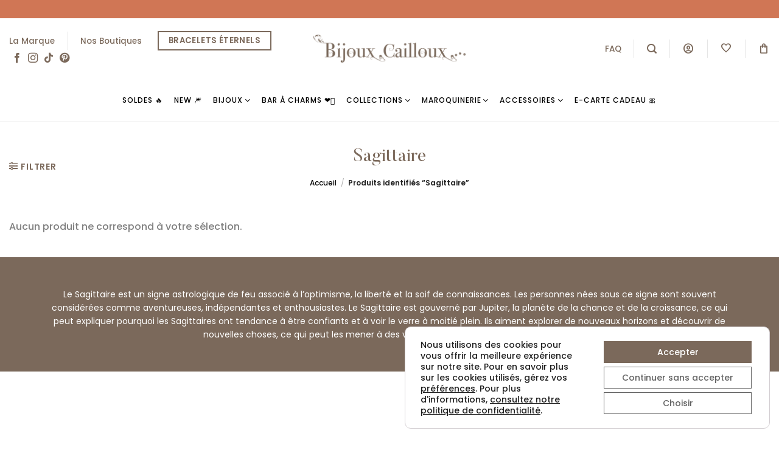

--- FILE ---
content_type: text/html; charset=UTF-8
request_url: https://bijouxcailloux.fr/collections/sagittaire/
body_size: 71907
content:
<!DOCTYPE html>
<html lang="fr-FR" prefix="og: https://ogp.me/ns#" class="loading-site no-js">
<head><meta charset="UTF-8" /><script>if(navigator.userAgent.match(/MSIE|Internet Explorer/i)||navigator.userAgent.match(/Trident\/7\..*?rv:11/i)){var href=document.location.href;if(!href.match(/[?&]nowprocket/)){if(href.indexOf("?")==-1){if(href.indexOf("#")==-1){document.location.href=href+"?nowprocket=1"}else{document.location.href=href.replace("#","?nowprocket=1#")}}else{if(href.indexOf("#")==-1){document.location.href=href+"&nowprocket=1"}else{document.location.href=href.replace("#","&nowprocket=1#")}}}}</script><script>(()=>{class RocketLazyLoadScripts{constructor(){this.v="2.0.4",this.userEvents=["keydown","keyup","mousedown","mouseup","mousemove","mouseover","mouseout","touchmove","touchstart","touchend","touchcancel","wheel","click","dblclick","input"],this.attributeEvents=["onblur","onclick","oncontextmenu","ondblclick","onfocus","onmousedown","onmouseenter","onmouseleave","onmousemove","onmouseout","onmouseover","onmouseup","onmousewheel","onscroll","onsubmit"]}async t(){this.i(),this.o(),/iP(ad|hone)/.test(navigator.userAgent)&&this.h(),this.u(),this.l(this),this.m(),this.k(this),this.p(this),this._(),await Promise.all([this.R(),this.L()]),this.lastBreath=Date.now(),this.S(this),this.P(),this.D(),this.O(),this.M(),await this.C(this.delayedScripts.normal),await this.C(this.delayedScripts.defer),await this.C(this.delayedScripts.async),await this.T(),await this.F(),await this.j(),await this.A(),window.dispatchEvent(new Event("rocket-allScriptsLoaded")),this.everythingLoaded=!0,this.lastTouchEnd&&await new Promise(t=>setTimeout(t,500-Date.now()+this.lastTouchEnd)),this.I(),this.H(),this.U(),this.W()}i(){this.CSPIssue=sessionStorage.getItem("rocketCSPIssue"),document.addEventListener("securitypolicyviolation",t=>{this.CSPIssue||"script-src-elem"!==t.violatedDirective||"data"!==t.blockedURI||(this.CSPIssue=!0,sessionStorage.setItem("rocketCSPIssue",!0))},{isRocket:!0})}o(){window.addEventListener("pageshow",t=>{this.persisted=t.persisted,this.realWindowLoadedFired=!0},{isRocket:!0}),window.addEventListener("pagehide",()=>{this.onFirstUserAction=null},{isRocket:!0})}h(){let t;function e(e){t=e}window.addEventListener("touchstart",e,{isRocket:!0}),window.addEventListener("touchend",function i(o){o.changedTouches[0]&&t.changedTouches[0]&&Math.abs(o.changedTouches[0].pageX-t.changedTouches[0].pageX)<10&&Math.abs(o.changedTouches[0].pageY-t.changedTouches[0].pageY)<10&&o.timeStamp-t.timeStamp<200&&(window.removeEventListener("touchstart",e,{isRocket:!0}),window.removeEventListener("touchend",i,{isRocket:!0}),"INPUT"===o.target.tagName&&"text"===o.target.type||(o.target.dispatchEvent(new TouchEvent("touchend",{target:o.target,bubbles:!0})),o.target.dispatchEvent(new MouseEvent("mouseover",{target:o.target,bubbles:!0})),o.target.dispatchEvent(new PointerEvent("click",{target:o.target,bubbles:!0,cancelable:!0,detail:1,clientX:o.changedTouches[0].clientX,clientY:o.changedTouches[0].clientY})),event.preventDefault()))},{isRocket:!0})}q(t){this.userActionTriggered||("mousemove"!==t.type||this.firstMousemoveIgnored?"keyup"===t.type||"mouseover"===t.type||"mouseout"===t.type||(this.userActionTriggered=!0,this.onFirstUserAction&&this.onFirstUserAction()):this.firstMousemoveIgnored=!0),"click"===t.type&&t.preventDefault(),t.stopPropagation(),t.stopImmediatePropagation(),"touchstart"===this.lastEvent&&"touchend"===t.type&&(this.lastTouchEnd=Date.now()),"click"===t.type&&(this.lastTouchEnd=0),this.lastEvent=t.type,t.composedPath&&t.composedPath()[0].getRootNode()instanceof ShadowRoot&&(t.rocketTarget=t.composedPath()[0]),this.savedUserEvents.push(t)}u(){this.savedUserEvents=[],this.userEventHandler=this.q.bind(this),this.userEvents.forEach(t=>window.addEventListener(t,this.userEventHandler,{passive:!1,isRocket:!0})),document.addEventListener("visibilitychange",this.userEventHandler,{isRocket:!0})}U(){this.userEvents.forEach(t=>window.removeEventListener(t,this.userEventHandler,{passive:!1,isRocket:!0})),document.removeEventListener("visibilitychange",this.userEventHandler,{isRocket:!0}),this.savedUserEvents.forEach(t=>{(t.rocketTarget||t.target).dispatchEvent(new window[t.constructor.name](t.type,t))})}m(){const t="return false",e=Array.from(this.attributeEvents,t=>"data-rocket-"+t),i="["+this.attributeEvents.join("],[")+"]",o="[data-rocket-"+this.attributeEvents.join("],[data-rocket-")+"]",s=(e,i,o)=>{o&&o!==t&&(e.setAttribute("data-rocket-"+i,o),e["rocket"+i]=new Function("event",o),e.setAttribute(i,t))};new MutationObserver(t=>{for(const n of t)"attributes"===n.type&&(n.attributeName.startsWith("data-rocket-")||this.everythingLoaded?n.attributeName.startsWith("data-rocket-")&&this.everythingLoaded&&this.N(n.target,n.attributeName.substring(12)):s(n.target,n.attributeName,n.target.getAttribute(n.attributeName))),"childList"===n.type&&n.addedNodes.forEach(t=>{if(t.nodeType===Node.ELEMENT_NODE)if(this.everythingLoaded)for(const i of[t,...t.querySelectorAll(o)])for(const t of i.getAttributeNames())e.includes(t)&&this.N(i,t.substring(12));else for(const e of[t,...t.querySelectorAll(i)])for(const t of e.getAttributeNames())this.attributeEvents.includes(t)&&s(e,t,e.getAttribute(t))})}).observe(document,{subtree:!0,childList:!0,attributeFilter:[...this.attributeEvents,...e]})}I(){this.attributeEvents.forEach(t=>{document.querySelectorAll("[data-rocket-"+t+"]").forEach(e=>{this.N(e,t)})})}N(t,e){const i=t.getAttribute("data-rocket-"+e);i&&(t.setAttribute(e,i),t.removeAttribute("data-rocket-"+e))}k(t){Object.defineProperty(HTMLElement.prototype,"onclick",{get(){return this.rocketonclick||null},set(e){this.rocketonclick=e,this.setAttribute(t.everythingLoaded?"onclick":"data-rocket-onclick","this.rocketonclick(event)")}})}S(t){function e(e,i){let o=e[i];e[i]=null,Object.defineProperty(e,i,{get:()=>o,set(s){t.everythingLoaded?o=s:e["rocket"+i]=o=s}})}e(document,"onreadystatechange"),e(window,"onload"),e(window,"onpageshow");try{Object.defineProperty(document,"readyState",{get:()=>t.rocketReadyState,set(e){t.rocketReadyState=e},configurable:!0}),document.readyState="loading"}catch(t){console.log("WPRocket DJE readyState conflict, bypassing")}}l(t){this.originalAddEventListener=EventTarget.prototype.addEventListener,this.originalRemoveEventListener=EventTarget.prototype.removeEventListener,this.savedEventListeners=[],EventTarget.prototype.addEventListener=function(e,i,o){o&&o.isRocket||!t.B(e,this)&&!t.userEvents.includes(e)||t.B(e,this)&&!t.userActionTriggered||e.startsWith("rocket-")||t.everythingLoaded?t.originalAddEventListener.call(this,e,i,o):(t.savedEventListeners.push({target:this,remove:!1,type:e,func:i,options:o}),"mouseenter"!==e&&"mouseleave"!==e||t.originalAddEventListener.call(this,e,t.savedUserEvents.push,o))},EventTarget.prototype.removeEventListener=function(e,i,o){o&&o.isRocket||!t.B(e,this)&&!t.userEvents.includes(e)||t.B(e,this)&&!t.userActionTriggered||e.startsWith("rocket-")||t.everythingLoaded?t.originalRemoveEventListener.call(this,e,i,o):t.savedEventListeners.push({target:this,remove:!0,type:e,func:i,options:o})}}J(t,e){this.savedEventListeners=this.savedEventListeners.filter(i=>{let o=i.type,s=i.target||window;return e!==o||t!==s||(this.B(o,s)&&(i.type="rocket-"+o),this.$(i),!1)})}H(){EventTarget.prototype.addEventListener=this.originalAddEventListener,EventTarget.prototype.removeEventListener=this.originalRemoveEventListener,this.savedEventListeners.forEach(t=>this.$(t))}$(t){t.remove?this.originalRemoveEventListener.call(t.target,t.type,t.func,t.options):this.originalAddEventListener.call(t.target,t.type,t.func,t.options)}p(t){let e;function i(e){return t.everythingLoaded?e:e.split(" ").map(t=>"load"===t||t.startsWith("load.")?"rocket-jquery-load":t).join(" ")}function o(o){function s(e){const s=o.fn[e];o.fn[e]=o.fn.init.prototype[e]=function(){return this[0]===window&&t.userActionTriggered&&("string"==typeof arguments[0]||arguments[0]instanceof String?arguments[0]=i(arguments[0]):"object"==typeof arguments[0]&&Object.keys(arguments[0]).forEach(t=>{const e=arguments[0][t];delete arguments[0][t],arguments[0][i(t)]=e})),s.apply(this,arguments),this}}if(o&&o.fn&&!t.allJQueries.includes(o)){const e={DOMContentLoaded:[],"rocket-DOMContentLoaded":[]};for(const t in e)document.addEventListener(t,()=>{e[t].forEach(t=>t())},{isRocket:!0});o.fn.ready=o.fn.init.prototype.ready=function(i){function s(){parseInt(o.fn.jquery)>2?setTimeout(()=>i.bind(document)(o)):i.bind(document)(o)}return"function"==typeof i&&(t.realDomReadyFired?!t.userActionTriggered||t.fauxDomReadyFired?s():e["rocket-DOMContentLoaded"].push(s):e.DOMContentLoaded.push(s)),o([])},s("on"),s("one"),s("off"),t.allJQueries.push(o)}e=o}t.allJQueries=[],o(window.jQuery),Object.defineProperty(window,"jQuery",{get:()=>e,set(t){o(t)}})}P(){const t=new Map;document.write=document.writeln=function(e){const i=document.currentScript,o=document.createRange(),s=i.parentElement;let n=t.get(i);void 0===n&&(n=i.nextSibling,t.set(i,n));const c=document.createDocumentFragment();o.setStart(c,0),c.appendChild(o.createContextualFragment(e)),s.insertBefore(c,n)}}async R(){return new Promise(t=>{this.userActionTriggered?t():this.onFirstUserAction=t})}async L(){return new Promise(t=>{document.addEventListener("DOMContentLoaded",()=>{this.realDomReadyFired=!0,t()},{isRocket:!0})})}async j(){return this.realWindowLoadedFired?Promise.resolve():new Promise(t=>{window.addEventListener("load",t,{isRocket:!0})})}M(){this.pendingScripts=[];this.scriptsMutationObserver=new MutationObserver(t=>{for(const e of t)e.addedNodes.forEach(t=>{"SCRIPT"!==t.tagName||t.noModule||t.isWPRocket||this.pendingScripts.push({script:t,promise:new Promise(e=>{const i=()=>{const i=this.pendingScripts.findIndex(e=>e.script===t);i>=0&&this.pendingScripts.splice(i,1),e()};t.addEventListener("load",i,{isRocket:!0}),t.addEventListener("error",i,{isRocket:!0}),setTimeout(i,1e3)})})})}),this.scriptsMutationObserver.observe(document,{childList:!0,subtree:!0})}async F(){await this.X(),this.pendingScripts.length?(await this.pendingScripts[0].promise,await this.F()):this.scriptsMutationObserver.disconnect()}D(){this.delayedScripts={normal:[],async:[],defer:[]},document.querySelectorAll("script[type$=rocketlazyloadscript]").forEach(t=>{t.hasAttribute("data-rocket-src")?t.hasAttribute("async")&&!1!==t.async?this.delayedScripts.async.push(t):t.hasAttribute("defer")&&!1!==t.defer||"module"===t.getAttribute("data-rocket-type")?this.delayedScripts.defer.push(t):this.delayedScripts.normal.push(t):this.delayedScripts.normal.push(t)})}async _(){await this.L();let t=[];document.querySelectorAll("script[type$=rocketlazyloadscript][data-rocket-src]").forEach(e=>{let i=e.getAttribute("data-rocket-src");if(i&&!i.startsWith("data:")){i.startsWith("//")&&(i=location.protocol+i);try{const o=new URL(i).origin;o!==location.origin&&t.push({src:o,crossOrigin:e.crossOrigin||"module"===e.getAttribute("data-rocket-type")})}catch(t){}}}),t=[...new Map(t.map(t=>[JSON.stringify(t),t])).values()],this.Y(t,"preconnect")}async G(t){if(await this.K(),!0!==t.noModule||!("noModule"in HTMLScriptElement.prototype))return new Promise(e=>{let i;function o(){(i||t).setAttribute("data-rocket-status","executed"),e()}try{if(navigator.userAgent.includes("Firefox/")||""===navigator.vendor||this.CSPIssue)i=document.createElement("script"),[...t.attributes].forEach(t=>{let e=t.nodeName;"type"!==e&&("data-rocket-type"===e&&(e="type"),"data-rocket-src"===e&&(e="src"),i.setAttribute(e,t.nodeValue))}),t.text&&(i.text=t.text),t.nonce&&(i.nonce=t.nonce),i.hasAttribute("src")?(i.addEventListener("load",o,{isRocket:!0}),i.addEventListener("error",()=>{i.setAttribute("data-rocket-status","failed-network"),e()},{isRocket:!0}),setTimeout(()=>{i.isConnected||e()},1)):(i.text=t.text,o()),i.isWPRocket=!0,t.parentNode.replaceChild(i,t);else{const i=t.getAttribute("data-rocket-type"),s=t.getAttribute("data-rocket-src");i?(t.type=i,t.removeAttribute("data-rocket-type")):t.removeAttribute("type"),t.addEventListener("load",o,{isRocket:!0}),t.addEventListener("error",i=>{this.CSPIssue&&i.target.src.startsWith("data:")?(console.log("WPRocket: CSP fallback activated"),t.removeAttribute("src"),this.G(t).then(e)):(t.setAttribute("data-rocket-status","failed-network"),e())},{isRocket:!0}),s?(t.fetchPriority="high",t.removeAttribute("data-rocket-src"),t.src=s):t.src="data:text/javascript;base64,"+window.btoa(unescape(encodeURIComponent(t.text)))}}catch(i){t.setAttribute("data-rocket-status","failed-transform"),e()}});t.setAttribute("data-rocket-status","skipped")}async C(t){const e=t.shift();return e?(e.isConnected&&await this.G(e),this.C(t)):Promise.resolve()}O(){this.Y([...this.delayedScripts.normal,...this.delayedScripts.defer,...this.delayedScripts.async],"preload")}Y(t,e){this.trash=this.trash||[];let i=!0;var o=document.createDocumentFragment();t.forEach(t=>{const s=t.getAttribute&&t.getAttribute("data-rocket-src")||t.src;if(s&&!s.startsWith("data:")){const n=document.createElement("link");n.href=s,n.rel=e,"preconnect"!==e&&(n.as="script",n.fetchPriority=i?"high":"low"),t.getAttribute&&"module"===t.getAttribute("data-rocket-type")&&(n.crossOrigin=!0),t.crossOrigin&&(n.crossOrigin=t.crossOrigin),t.integrity&&(n.integrity=t.integrity),t.nonce&&(n.nonce=t.nonce),o.appendChild(n),this.trash.push(n),i=!1}}),document.head.appendChild(o)}W(){this.trash.forEach(t=>t.remove())}async T(){try{document.readyState="interactive"}catch(t){}this.fauxDomReadyFired=!0;try{await this.K(),this.J(document,"readystatechange"),document.dispatchEvent(new Event("rocket-readystatechange")),await this.K(),document.rocketonreadystatechange&&document.rocketonreadystatechange(),await this.K(),this.J(document,"DOMContentLoaded"),document.dispatchEvent(new Event("rocket-DOMContentLoaded")),await this.K(),this.J(window,"DOMContentLoaded"),window.dispatchEvent(new Event("rocket-DOMContentLoaded"))}catch(t){console.error(t)}}async A(){try{document.readyState="complete"}catch(t){}try{await this.K(),this.J(document,"readystatechange"),document.dispatchEvent(new Event("rocket-readystatechange")),await this.K(),document.rocketonreadystatechange&&document.rocketonreadystatechange(),await this.K(),this.J(window,"load"),window.dispatchEvent(new Event("rocket-load")),await this.K(),window.rocketonload&&window.rocketonload(),await this.K(),this.allJQueries.forEach(t=>t(window).trigger("rocket-jquery-load")),await this.K(),this.J(window,"pageshow");const t=new Event("rocket-pageshow");t.persisted=this.persisted,window.dispatchEvent(t),await this.K(),window.rocketonpageshow&&window.rocketonpageshow({persisted:this.persisted})}catch(t){console.error(t)}}async K(){Date.now()-this.lastBreath>45&&(await this.X(),this.lastBreath=Date.now())}async X(){return document.hidden?new Promise(t=>setTimeout(t)):new Promise(t=>requestAnimationFrame(t))}B(t,e){return e===document&&"readystatechange"===t||(e===document&&"DOMContentLoaded"===t||(e===window&&"DOMContentLoaded"===t||(e===window&&"load"===t||e===window&&"pageshow"===t)))}static run(){(new RocketLazyLoadScripts).t()}}RocketLazyLoadScripts.run()})();</script>
	
	<link rel="profile" href="https://gmpg.org/xfn/11" />
	<link rel="pingback" href="https://bijouxcailloux.fr/xmlrpc.php" />

					<script type="rocketlazyloadscript">document.documentElement.className = document.documentElement.className + ' yes-js js_active js'</script>
			<script type="rocketlazyloadscript">(function(html){html.className = html.className.replace(/\bno-js\b/,'js')})(document.documentElement);</script>
	<style>img:is([sizes="auto" i], [sizes^="auto," i]) { contain-intrinsic-size: 3000px 1500px }</style>
	<meta name="viewport" content="width=device-width, initial-scale=1" />
<!-- Optimisation des moteurs de recherche par Rank Math - https://rankmath.com/ -->
<title>Collection : Sagittaire</title>
<link data-rocket-prefetch href="https://www.gstatic.com" rel="dns-prefetch">

<link data-rocket-prefetch href="https://www.google.com" rel="dns-prefetch">
<link data-rocket-preload as="style" href="https://fonts.googleapis.com/css?family=Material%20Icons%7CMaterial%20Icons%20Outlined%7CMaterial%20Icons%20Round&#038;display=swap" rel="preload">
<link href="https://fonts.googleapis.com/css?family=Material%20Icons%7CMaterial%20Icons%20Outlined%7CMaterial%20Icons%20Round&#038;display=swap" media="print" onload="this.media=&#039;all&#039;" rel="stylesheet">
<noscript data-wpr-hosted-gf-parameters=""><link rel="stylesheet" href="https://fonts.googleapis.com/css?family=Material%20Icons%7CMaterial%20Icons%20Outlined%7CMaterial%20Icons%20Round&#038;display=swap"></noscript><link rel="preload" data-rocket-preload as="image" href="https://scontent-fra5-1.cdninstagram.com/v/t51.71878-15/607702374_793505423707200_1149451959142919567_n.jpg?stp=dst-jpg_e35_tt6&#038;_nc_cat=100&#038;ccb=7-5&#038;_nc_sid=18de74&#038;efg=eyJlZmdfdGFnIjoiQ0xJUFMuYmVzdF9pbWFnZV91cmxnZW4uQzMifQ%3D%3D&#038;_nc_ohc=5V1fJILnSYAQ7kNvwHs6xlH&#038;_nc_oc=AdlXwer6Rjar1_jtlEixlu1yBSTZzTvToCr5_UNltB7DbvDcSibjazXibR1PUaGrBxHWT2GKcXE3nmXcvJhrJEGl&#038;_nc_zt=23&#038;_nc_ht=scontent-fra5-1.cdninstagram.com&#038;edm=ANo9K5cEAAAA&#038;_nc_gid=E3BbFM_W87G4Ee9EWKPmrQ&#038;oh=00_AfpmSqZHcPZMnxVQcq97YaxS_QylWes8hR33UPK7RjHc6Q&#038;oe=696760D3" fetchpriority="high">
<meta name="description" content="Signe Sagittaire : Porter des bijoux qui représentent votre signe astrologique est un moyen de puiser dans l&#039;énergie positive des traits associés à votre signe♐️"/>
<meta name="robots" content="follow, index, max-snippet:-1, max-video-preview:-1, max-image-preview:large"/>
<link rel="canonical" href="https://bijouxcailloux.fr/collections/sagittaire/" />
<meta property="og:locale" content="fr_FR" />
<meta property="og:type" content="article" />
<meta property="og:title" content="Collection : Sagittaire" />
<meta property="og:description" content="Signe Sagittaire : Porter des bijoux qui représentent votre signe astrologique est un moyen de puiser dans l&#039;énergie positive des traits associés à votre signe♐️" />
<meta property="og:url" content="https://bijouxcailloux.fr/collections/sagittaire/" />
<meta property="og:site_name" content="Bijoux Cailloux" />
<meta name="twitter:card" content="summary_large_image" />
<meta name="twitter:title" content="Collection : Sagittaire" />
<meta name="twitter:description" content="Signe Sagittaire : Porter des bijoux qui représentent votre signe astrologique est un moyen de puiser dans l&#039;énergie positive des traits associés à votre signe♐️" />
<meta name="twitter:label1" content="Éléments" />
<meta name="twitter:data1" content="7" />
<script type="application/ld+json" class="rank-math-schema">{"@context":"https://schema.org","@graph":[{"@type":"Person","@id":"https://bijouxcailloux.fr/#person","name":"Bijoux Cailloux"},{"@type":"WebSite","@id":"https://bijouxcailloux.fr/#website","url":"https://bijouxcailloux.fr","name":"Bijoux Cailloux","publisher":{"@id":"https://bijouxcailloux.fr/#person"},"inLanguage":"fr-FR"},{"@type":"BreadcrumbList","@id":"https://bijouxcailloux.fr/collections/sagittaire/#breadcrumb","itemListElement":[{"@type":"ListItem","position":"1","item":{"@id":"https://bijouxcailloux.fr","name":"Accueil"}},{"@type":"ListItem","position":"2","item":{"@id":"https://bijouxcailloux.fr/collections/sagittaire/","name":"Produits \u00e9tiquet\u00e9s \u00ab\u00a0Sagittaire\u00a0\u00bb"}}]},{"@type":"CollectionPage","@id":"https://bijouxcailloux.fr/collections/sagittaire/#webpage","url":"https://bijouxcailloux.fr/collections/sagittaire/","name":"Collection : Sagittaire","isPartOf":{"@id":"https://bijouxcailloux.fr/#website"},"inLanguage":"fr-FR","breadcrumb":{"@id":"https://bijouxcailloux.fr/collections/sagittaire/#breadcrumb"}}]}</script>
<!-- /Extension Rank Math WordPress SEO -->

<link rel='dns-prefetch' href='//www.google.com' />
<link rel='dns-prefetch' href='//use.fontawesome.com' />

<link rel='prefetch' href='https://bijouxcailloux.fr/wp-content/themes/bjxc/assets/js/flatsome.js?ver=e1ad26bd5672989785e1' />
<link rel='prefetch' href='https://bijouxcailloux.fr/wp-content/themes/bjxc/assets/js/chunk.slider.js?ver=3.19.9' />
<link rel='prefetch' href='https://bijouxcailloux.fr/wp-content/themes/bjxc/assets/js/chunk.popups.js?ver=3.19.9' />
<link rel='prefetch' href='https://bijouxcailloux.fr/wp-content/themes/bjxc/assets/js/chunk.tooltips.js?ver=3.19.9' />
<link rel='prefetch' href='https://bijouxcailloux.fr/wp-content/themes/bjxc/assets/js/woocommerce.js?ver=dd6035ce106022a74757' />
<link rel="alternate" type="application/rss+xml" title="Bijoux Cailloux &raquo; Flux" href="https://bijouxcailloux.fr/feed/" />
<link rel="alternate" type="application/rss+xml" title="Bijoux Cailloux &raquo; Flux des commentaires" href="https://bijouxcailloux.fr/comments/feed/" />
<link rel="alternate" type="application/rss+xml" title="Flux pour Bijoux Cailloux &raquo; Sagittaire Étiquette" href="https://bijouxcailloux.fr/collections/sagittaire/feed/" />
<link data-minify="1" rel='stylesheet' id='wooco-blocks-css' href='https://bijouxcailloux.fr/wp-content/cache/min/1/wp-content/plugins/wpc-composite-products-premium/assets/css/blocks.css?ver=1766486048' type='text/css' media='all' />
<link rel='stylesheet' id='berocket_aapf_widget-style-css' href='https://bijouxcailloux.fr/wp-content/cache/background-css/1/bijouxcailloux.fr/wp-content/plugins/woocommerce-ajax-filters/assets/frontend/css/fullmain.min.css?ver=1.6.9.3&wpr_t=1768844902' type='text/css' media='all' />
<style id='wp-block-library-inline-css' type='text/css'>
:root{--wp-admin-theme-color:#007cba;--wp-admin-theme-color--rgb:0,124,186;--wp-admin-theme-color-darker-10:#006ba1;--wp-admin-theme-color-darker-10--rgb:0,107,161;--wp-admin-theme-color-darker-20:#005a87;--wp-admin-theme-color-darker-20--rgb:0,90,135;--wp-admin-border-width-focus:2px;--wp-block-synced-color:#7a00df;--wp-block-synced-color--rgb:122,0,223;--wp-bound-block-color:var(--wp-block-synced-color)}@media (min-resolution:192dpi){:root{--wp-admin-border-width-focus:1.5px}}.wp-element-button{cursor:pointer}:root{--wp--preset--font-size--normal:16px;--wp--preset--font-size--huge:42px}:root .has-very-light-gray-background-color{background-color:#eee}:root .has-very-dark-gray-background-color{background-color:#313131}:root .has-very-light-gray-color{color:#eee}:root .has-very-dark-gray-color{color:#313131}:root .has-vivid-green-cyan-to-vivid-cyan-blue-gradient-background{background:linear-gradient(135deg,#00d084,#0693e3)}:root .has-purple-crush-gradient-background{background:linear-gradient(135deg,#34e2e4,#4721fb 50%,#ab1dfe)}:root .has-hazy-dawn-gradient-background{background:linear-gradient(135deg,#faaca8,#dad0ec)}:root .has-subdued-olive-gradient-background{background:linear-gradient(135deg,#fafae1,#67a671)}:root .has-atomic-cream-gradient-background{background:linear-gradient(135deg,#fdd79a,#004a59)}:root .has-nightshade-gradient-background{background:linear-gradient(135deg,#330968,#31cdcf)}:root .has-midnight-gradient-background{background:linear-gradient(135deg,#020381,#2874fc)}.has-regular-font-size{font-size:1em}.has-larger-font-size{font-size:2.625em}.has-normal-font-size{font-size:var(--wp--preset--font-size--normal)}.has-huge-font-size{font-size:var(--wp--preset--font-size--huge)}.has-text-align-center{text-align:center}.has-text-align-left{text-align:left}.has-text-align-right{text-align:right}#end-resizable-editor-section{display:none}.aligncenter{clear:both}.items-justified-left{justify-content:flex-start}.items-justified-center{justify-content:center}.items-justified-right{justify-content:flex-end}.items-justified-space-between{justify-content:space-between}.screen-reader-text{border:0;clip-path:inset(50%);height:1px;margin:-1px;overflow:hidden;padding:0;position:absolute;width:1px;word-wrap:normal!important}.screen-reader-text:focus{background-color:#ddd;clip-path:none;color:#444;display:block;font-size:1em;height:auto;left:5px;line-height:normal;padding:15px 23px 14px;text-decoration:none;top:5px;width:auto;z-index:100000}html :where(.has-border-color){border-style:solid}html :where([style*=border-top-color]){border-top-style:solid}html :where([style*=border-right-color]){border-right-style:solid}html :where([style*=border-bottom-color]){border-bottom-style:solid}html :where([style*=border-left-color]){border-left-style:solid}html :where([style*=border-width]){border-style:solid}html :where([style*=border-top-width]){border-top-style:solid}html :where([style*=border-right-width]){border-right-style:solid}html :where([style*=border-bottom-width]){border-bottom-style:solid}html :where([style*=border-left-width]){border-left-style:solid}html :where(img[class*=wp-image-]){height:auto;max-width:100%}:where(figure){margin:0 0 1em}html :where(.is-position-sticky){--wp-admin--admin-bar--position-offset:var(--wp-admin--admin-bar--height,0px)}@media screen and (max-width:600px){html :where(.is-position-sticky){--wp-admin--admin-bar--position-offset:0px}}
</style>
<link data-minify="1" rel='stylesheet' id='pwgc-wc-blocks-style-css' href='https://bijouxcailloux.fr/wp-content/cache/min/1/wp-content/plugins/pw-gift-cards/assets/css/blocks.css?ver=1766486048' type='text/css' media='all' />
<link data-minify="1" rel='stylesheet' id='cr-frontend-css-css' href='https://bijouxcailloux.fr/wp-content/cache/background-css/1/bijouxcailloux.fr/wp-content/cache/min/1/wp-content/plugins/customer-reviews-woocommerce/css/frontend.css?ver=1766486048&wpr_t=1768844902' type='text/css' media='all' />
<link data-minify="1" rel='stylesheet' id='related_products_style-css' href='https://bijouxcailloux.fr/wp-content/cache/min/1/wp-content/plugins/related-products-manager-pro-for-woocommerce/assets/css/related-products.css?ver=1766486048' type='text/css' media='all' />
<link data-minify="1" rel='stylesheet' id='uaf_client_css-css' href='https://bijouxcailloux.fr/wp-content/cache/min/1/wp-content/uploads/useanyfont/uaf.css?ver=1766486048' type='text/css' media='all' />
<style id='woocommerce-inline-inline-css' type='text/css'>
.woocommerce form .form-row .required { visibility: visible; }
</style>
<link data-minify="1" rel='stylesheet' id='wooco-frontend-css' href='https://bijouxcailloux.fr/wp-content/cache/background-css/1/bijouxcailloux.fr/wp-content/cache/min/1/wp-content/plugins/wpc-composite-products-premium/assets/css/frontend.css?ver=1766486048&wpr_t=1768844902' type='text/css' media='all' />
<link data-minify="1" rel='stylesheet' id='brands-styles-css' href='https://bijouxcailloux.fr/wp-content/cache/min/1/wp-content/plugins/woocommerce/assets/css/brands.css?ver=1766486048' type='text/css' media='all' />
<link data-minify="1" rel='stylesheet' id='flatsome-woocommerce-wishlist-css' href='https://bijouxcailloux.fr/wp-content/cache/min/1/wp-content/themes/bjxc/inc/integrations/wc-yith-wishlist/wishlist.css?ver=1766486048' type='text/css' media='all' />
<link data-minify="1" rel='stylesheet' id='flatsome-swatches-frontend-css' href='https://bijouxcailloux.fr/wp-content/cache/min/1/wp-content/themes/bjxc/assets/css/extensions/flatsome-swatches-frontend.css?ver=1766486048' type='text/css' media='all' />
<link data-minify="1" rel='stylesheet' id='bfa-font-awesome-css' href='https://bijouxcailloux.fr/wp-content/cache/min/1/releases/v5.15.4/css/all.css?ver=1766486048' type='text/css' media='all' />
<link data-minify="1" rel='stylesheet' id='bfa-font-awesome-v4-shim-css' href='https://bijouxcailloux.fr/wp-content/cache/min/1/releases/v5.15.4/css/v4-shims.css?ver=1766486048' type='text/css' media='all' />
<style id='bfa-font-awesome-v4-shim-inline-css' type='text/css'>

			@font-face {
				font-family: 'FontAwesome';
				src: url('https://use.fontawesome.com/releases/v5.15.4/webfonts/fa-brands-400.eot'),
				url('https://use.fontawesome.com/releases/v5.15.4/webfonts/fa-brands-400.eot?#iefix') format('embedded-opentype'),
				url('https://use.fontawesome.com/releases/v5.15.4/webfonts/fa-brands-400.woff2') format('woff2'),
				url('https://use.fontawesome.com/releases/v5.15.4/webfonts/fa-brands-400.woff') format('woff'),
				url('https://use.fontawesome.com/releases/v5.15.4/webfonts/fa-brands-400.ttf') format('truetype'),
				url('https://use.fontawesome.com/releases/v5.15.4/webfonts/fa-brands-400.svg#fontawesome') format('svg');
			}

			@font-face {
				font-family: 'FontAwesome';
				src: url('https://use.fontawesome.com/releases/v5.15.4/webfonts/fa-solid-900.eot'),
				url('https://use.fontawesome.com/releases/v5.15.4/webfonts/fa-solid-900.eot?#iefix') format('embedded-opentype'),
				url('https://use.fontawesome.com/releases/v5.15.4/webfonts/fa-solid-900.woff2') format('woff2'),
				url('https://use.fontawesome.com/releases/v5.15.4/webfonts/fa-solid-900.woff') format('woff'),
				url('https://use.fontawesome.com/releases/v5.15.4/webfonts/fa-solid-900.ttf') format('truetype'),
				url('https://use.fontawesome.com/releases/v5.15.4/webfonts/fa-solid-900.svg#fontawesome') format('svg');
			}

			@font-face {
				font-family: 'FontAwesome';
				src: url('https://use.fontawesome.com/releases/v5.15.4/webfonts/fa-regular-400.eot'),
				url('https://use.fontawesome.com/releases/v5.15.4/webfonts/fa-regular-400.eot?#iefix') format('embedded-opentype'),
				url('https://use.fontawesome.com/releases/v5.15.4/webfonts/fa-regular-400.woff2') format('woff2'),
				url('https://use.fontawesome.com/releases/v5.15.4/webfonts/fa-regular-400.woff') format('woff'),
				url('https://use.fontawesome.com/releases/v5.15.4/webfonts/fa-regular-400.ttf') format('truetype'),
				url('https://use.fontawesome.com/releases/v5.15.4/webfonts/fa-regular-400.svg#fontawesome') format('svg');
				unicode-range: U+F004-F005,U+F007,U+F017,U+F022,U+F024,U+F02E,U+F03E,U+F044,U+F057-F059,U+F06E,U+F070,U+F075,U+F07B-F07C,U+F080,U+F086,U+F089,U+F094,U+F09D,U+F0A0,U+F0A4-F0A7,U+F0C5,U+F0C7-F0C8,U+F0E0,U+F0EB,U+F0F3,U+F0F8,U+F0FE,U+F111,U+F118-F11A,U+F11C,U+F133,U+F144,U+F146,U+F14A,U+F14D-F14E,U+F150-F152,U+F15B-F15C,U+F164-F165,U+F185-F186,U+F191-F192,U+F1AD,U+F1C1-F1C9,U+F1CD,U+F1D8,U+F1E3,U+F1EA,U+F1F6,U+F1F9,U+F20A,U+F247-F249,U+F24D,U+F254-F25B,U+F25D,U+F267,U+F271-F274,U+F279,U+F28B,U+F28D,U+F2B5-F2B6,U+F2B9,U+F2BB,U+F2BD,U+F2C1-F2C2,U+F2D0,U+F2D2,U+F2DC,U+F2ED,U+F328,U+F358-F35B,U+F3A5,U+F3D1,U+F410,U+F4AD;
			}
		
</style>
<link data-minify="1" rel='stylesheet' id='flatsome-main-css' href='https://bijouxcailloux.fr/wp-content/cache/background-css/1/bijouxcailloux.fr/wp-content/cache/min/1/wp-content/themes/bjxc/assets/css/flatsome.css?ver=1766486048&wpr_t=1768844902' type='text/css' media='all' />
<style id='flatsome-main-inline-css' type='text/css'>
@font-face {
				font-family: "fl-icons";
				font-display: block;
				src: url(https://bijouxcailloux.fr/wp-content/themes/bjxc/assets/css/icons/fl-icons.eot?v=3.19.9);
				src:
					url(https://bijouxcailloux.fr/wp-content/themes/bjxc/assets/css/icons/fl-icons.eot#iefix?v=3.19.9) format("embedded-opentype"),
					url(https://bijouxcailloux.fr/wp-content/themes/bjxc/assets/css/icons/fl-icons.woff2?v=3.19.9) format("woff2"),
					url(https://bijouxcailloux.fr/wp-content/themes/bjxc/assets/css/icons/fl-icons.ttf?v=3.19.9) format("truetype"),
					url(https://bijouxcailloux.fr/wp-content/themes/bjxc/assets/css/icons/fl-icons.woff?v=3.19.9) format("woff"),
					url(https://bijouxcailloux.fr/wp-content/themes/bjxc/assets/css/icons/fl-icons.svg?v=3.19.9#fl-icons) format("svg");
			}
</style>
<link data-minify="1" rel='stylesheet' id='flatsome-shop-css' href='https://bijouxcailloux.fr/wp-content/cache/min/1/wp-content/themes/bjxc/assets/css/flatsome-shop.css?ver=1766486048' type='text/css' media='all' />
<link data-minify="1" rel='stylesheet' id='flatsome-style-css' href='https://bijouxcailloux.fr/wp-content/cache/background-css/1/bijouxcailloux.fr/wp-content/cache/min/1/wp-content/themes/bjxc-child/style.css?ver=1766486048&wpr_t=1768844902' type='text/css' media='all' />
<link data-minify="1" rel='stylesheet' id='sib-front-css-css' href='https://bijouxcailloux.fr/wp-content/cache/background-css/1/bijouxcailloux.fr/wp-content/cache/min/1/wp-content/plugins/mailin/css/mailin-front.css?ver=1766486048&wpr_t=1768844902' type='text/css' media='all' />
<link data-minify="1" rel='stylesheet' id='moove_gdpr_frontend-css' href='https://bijouxcailloux.fr/wp-content/cache/min/1/wp-content/plugins/gdpr-cookie-compliance/dist/styles/gdpr-main-nf.css?ver=1766486048' type='text/css' media='all' />
<style id='moove_gdpr_frontend-inline-css' type='text/css'>

				#moove_gdpr_cookie_modal .moove-gdpr-modal-content .moove-gdpr-modal-footer-content .moove-gdpr-button-holder a.mgbutton.moove-gdpr-modal-reject-all,
				#moove_gdpr_cookie_modal .moove-gdpr-modal-content .moove-gdpr-modal-footer-content .moove-gdpr-button-holder button.mgbutton.moove-gdpr-modal-reject-all,
				.gdpr_cookie_settings_shortcode_content .gdpr-shr-button.button-green.moove-gdpr-modal-reject-all {
					background-color: transparent;
					opacity: .7;
					color: #202020;
				}

				#moove_gdpr_cookie_modal .moove-gdpr-modal-content .moove-gdpr-modal-footer-content .moove-gdpr-button-holder a.mgbutton.moove-gdpr-modal-reject-all:hover,
				#moove_gdpr_cookie_modal .moove-gdpr-modal-content .moove-gdpr-modal-footer-content .moove-gdpr-button-holder button.mgbutton.moove-gdpr-modal-reject-all:hover,
				.gdpr_cookie_settings_shortcode_content .gdpr-shr-button.button-green.moove-gdpr-modal-reject-all:hover {
					background-color: #202020;
					box-shadow: none;
					color: #fff;
					opacity: 1;
				}
							#moove_gdpr_cookie_info_bar .moove-gdpr-info-bar-container .moove-gdpr-info-bar-content a.mgbutton.moove-gdpr-infobar-reject-btn, 
				#moove_gdpr_cookie_info_bar .moove-gdpr-info-bar-container .moove-gdpr-info-bar-content button.mgbutton.moove-gdpr-infobar-reject-btn {
					background-color: transparent;
					box-shadow: inset 0 0 0 1px currentColor;
					opacity: .7;
					color: #202020;
				}

				#moove_gdpr_cookie_info_bar .moove-gdpr-info-bar-container .moove-gdpr-info-bar-content a.mgbutton.moove-gdpr-infobar-reject-btn:hover, 
				#moove_gdpr_cookie_info_bar .moove-gdpr-info-bar-container .moove-gdpr-info-bar-content button.mgbutton.moove-gdpr-infobar-reject-btn:hover {
					background-color: #202020;
					box-shadow: none;
					color: #fff;
					opacity: 1;
				}

				#moove_gdpr_cookie_info_bar:not(.gdpr-full-screen-infobar).moove-gdpr-dark-scheme .moove-gdpr-info-bar-container .moove-gdpr-info-bar-content a.mgbutton.moove-gdpr-infobar-reject-btn, #moove_gdpr_cookie_info_bar:not(.gdpr-full-screen-infobar).moove-gdpr-dark-scheme .moove-gdpr-info-bar-container .moove-gdpr-info-bar-content button.mgbutton.moove-gdpr-infobar-reject-btn {
					background-color: transparent;
					box-shadow: inset 0 0 0 1px currentColor;
					opacity: .7;
					color: #fff;
				}

				#moove_gdpr_cookie_info_bar:not(.gdpr-full-screen-infobar).moove-gdpr-dark-scheme .moove-gdpr-info-bar-container .moove-gdpr-info-bar-content a.mgbutton.moove-gdpr-infobar-reject-btn:hover, #moove_gdpr_cookie_info_bar:not(.gdpr-full-screen-infobar).moove-gdpr-dark-scheme .moove-gdpr-info-bar-container .moove-gdpr-info-bar-content button.mgbutton.moove-gdpr-infobar-reject-btn:hover {
					box-shadow: none;
					opacity: 1;
					color: #202020;
					background-color: #fff;
				}
							#moove_gdpr_cookie_modal .moove-gdpr-modal-content .moove-gdpr-tab-main h3.tab-title, 
				#moove_gdpr_cookie_modal .moove-gdpr-modal-content .moove-gdpr-tab-main span.tab-title,
				#moove_gdpr_cookie_modal .moove-gdpr-modal-content .moove-gdpr-modal-left-content #moove-gdpr-menu li a, 
				#moove_gdpr_cookie_modal .moove-gdpr-modal-content .moove-gdpr-modal-left-content #moove-gdpr-menu li button,
				#moove_gdpr_cookie_modal .moove-gdpr-modal-content .moove-gdpr-modal-left-content .moove-gdpr-branding-cnt a,
				#moove_gdpr_cookie_modal .moove-gdpr-modal-content .moove-gdpr-modal-footer-content .moove-gdpr-button-holder a.mgbutton, 
				#moove_gdpr_cookie_modal .moove-gdpr-modal-content .moove-gdpr-modal-footer-content .moove-gdpr-button-holder button.mgbutton,
				#moove_gdpr_cookie_modal .cookie-switch .cookie-slider:after, 
				#moove_gdpr_cookie_modal .cookie-switch .slider:after, 
				#moove_gdpr_cookie_modal .switch .cookie-slider:after, 
				#moove_gdpr_cookie_modal .switch .slider:after,
				#moove_gdpr_cookie_info_bar .moove-gdpr-info-bar-container .moove-gdpr-info-bar-content p, 
				#moove_gdpr_cookie_info_bar .moove-gdpr-info-bar-container .moove-gdpr-info-bar-content p a,
				#moove_gdpr_cookie_info_bar .moove-gdpr-info-bar-container .moove-gdpr-info-bar-content a.mgbutton, 
				#moove_gdpr_cookie_info_bar .moove-gdpr-info-bar-container .moove-gdpr-info-bar-content button.mgbutton,
				#moove_gdpr_cookie_modal .moove-gdpr-modal-content .moove-gdpr-tab-main .moove-gdpr-tab-main-content h1, 
				#moove_gdpr_cookie_modal .moove-gdpr-modal-content .moove-gdpr-tab-main .moove-gdpr-tab-main-content h2, 
				#moove_gdpr_cookie_modal .moove-gdpr-modal-content .moove-gdpr-tab-main .moove-gdpr-tab-main-content h3, 
				#moove_gdpr_cookie_modal .moove-gdpr-modal-content .moove-gdpr-tab-main .moove-gdpr-tab-main-content h4, 
				#moove_gdpr_cookie_modal .moove-gdpr-modal-content .moove-gdpr-tab-main .moove-gdpr-tab-main-content h5, 
				#moove_gdpr_cookie_modal .moove-gdpr-modal-content .moove-gdpr-tab-main .moove-gdpr-tab-main-content h6,
				#moove_gdpr_cookie_modal .moove-gdpr-modal-content.moove_gdpr_modal_theme_v2 .moove-gdpr-modal-title .tab-title,
				#moove_gdpr_cookie_modal .moove-gdpr-modal-content.moove_gdpr_modal_theme_v2 .moove-gdpr-tab-main h3.tab-title, 
				#moove_gdpr_cookie_modal .moove-gdpr-modal-content.moove_gdpr_modal_theme_v2 .moove-gdpr-tab-main span.tab-title,
				#moove_gdpr_cookie_modal .moove-gdpr-modal-content.moove_gdpr_modal_theme_v2 .moove-gdpr-branding-cnt a {
					font-weight: inherit				}
			#moove_gdpr_cookie_modal,#moove_gdpr_cookie_info_bar,.gdpr_cookie_settings_shortcode_content{font-family:inherit}#moove_gdpr_save_popup_settings_button{background-color:#373737;color:#fff}#moove_gdpr_save_popup_settings_button:hover{background-color:#000}#moove_gdpr_cookie_info_bar .moove-gdpr-info-bar-container .moove-gdpr-info-bar-content a.mgbutton,#moove_gdpr_cookie_info_bar .moove-gdpr-info-bar-container .moove-gdpr-info-bar-content button.mgbutton{background-color:#7b695b}#moove_gdpr_cookie_modal .moove-gdpr-modal-content .moove-gdpr-modal-footer-content .moove-gdpr-button-holder a.mgbutton,#moove_gdpr_cookie_modal .moove-gdpr-modal-content .moove-gdpr-modal-footer-content .moove-gdpr-button-holder button.mgbutton,.gdpr_cookie_settings_shortcode_content .gdpr-shr-button.button-green{background-color:#7b695b;border-color:#7b695b}#moove_gdpr_cookie_modal .moove-gdpr-modal-content .moove-gdpr-modal-footer-content .moove-gdpr-button-holder a.mgbutton:hover,#moove_gdpr_cookie_modal .moove-gdpr-modal-content .moove-gdpr-modal-footer-content .moove-gdpr-button-holder button.mgbutton:hover,.gdpr_cookie_settings_shortcode_content .gdpr-shr-button.button-green:hover{background-color:#fff;color:#7b695b}#moove_gdpr_cookie_modal .moove-gdpr-modal-content .moove-gdpr-modal-close i,#moove_gdpr_cookie_modal .moove-gdpr-modal-content .moove-gdpr-modal-close span.gdpr-icon{background-color:#7b695b;border:1px solid #7b695b}#moove_gdpr_cookie_info_bar span.change-settings-button.focus-g,#moove_gdpr_cookie_info_bar span.change-settings-button:focus,#moove_gdpr_cookie_info_bar button.change-settings-button.focus-g,#moove_gdpr_cookie_info_bar button.change-settings-button:focus{-webkit-box-shadow:0 0 1px 3px #7b695b;-moz-box-shadow:0 0 1px 3px #7b695b;box-shadow:0 0 1px 3px #7b695b}#moove_gdpr_cookie_modal .moove-gdpr-modal-content .moove-gdpr-modal-close i:hover,#moove_gdpr_cookie_modal .moove-gdpr-modal-content .moove-gdpr-modal-close span.gdpr-icon:hover,#moove_gdpr_cookie_info_bar span[data-href]>u.change-settings-button{color:#7b695b}#moove_gdpr_cookie_modal .moove-gdpr-modal-content .moove-gdpr-modal-left-content #moove-gdpr-menu li.menu-item-selected a span.gdpr-icon,#moove_gdpr_cookie_modal .moove-gdpr-modal-content .moove-gdpr-modal-left-content #moove-gdpr-menu li.menu-item-selected button span.gdpr-icon{color:inherit}#moove_gdpr_cookie_modal .moove-gdpr-modal-content .moove-gdpr-modal-left-content #moove-gdpr-menu li a span.gdpr-icon,#moove_gdpr_cookie_modal .moove-gdpr-modal-content .moove-gdpr-modal-left-content #moove-gdpr-menu li button span.gdpr-icon{color:inherit}#moove_gdpr_cookie_modal .gdpr-acc-link{line-height:0;font-size:0;color:transparent;position:absolute}#moove_gdpr_cookie_modal .moove-gdpr-modal-content .moove-gdpr-modal-close:hover i,#moove_gdpr_cookie_modal .moove-gdpr-modal-content .moove-gdpr-modal-left-content #moove-gdpr-menu li a,#moove_gdpr_cookie_modal .moove-gdpr-modal-content .moove-gdpr-modal-left-content #moove-gdpr-menu li button,#moove_gdpr_cookie_modal .moove-gdpr-modal-content .moove-gdpr-modal-left-content #moove-gdpr-menu li button i,#moove_gdpr_cookie_modal .moove-gdpr-modal-content .moove-gdpr-modal-left-content #moove-gdpr-menu li a i,#moove_gdpr_cookie_modal .moove-gdpr-modal-content .moove-gdpr-tab-main .moove-gdpr-tab-main-content a:hover,#moove_gdpr_cookie_info_bar.moove-gdpr-dark-scheme .moove-gdpr-info-bar-container .moove-gdpr-info-bar-content a.mgbutton:hover,#moove_gdpr_cookie_info_bar.moove-gdpr-dark-scheme .moove-gdpr-info-bar-container .moove-gdpr-info-bar-content button.mgbutton:hover,#moove_gdpr_cookie_info_bar.moove-gdpr-dark-scheme .moove-gdpr-info-bar-container .moove-gdpr-info-bar-content a:hover,#moove_gdpr_cookie_info_bar.moove-gdpr-dark-scheme .moove-gdpr-info-bar-container .moove-gdpr-info-bar-content button:hover,#moove_gdpr_cookie_info_bar.moove-gdpr-dark-scheme .moove-gdpr-info-bar-container .moove-gdpr-info-bar-content span.change-settings-button:hover,#moove_gdpr_cookie_info_bar.moove-gdpr-dark-scheme .moove-gdpr-info-bar-container .moove-gdpr-info-bar-content button.change-settings-button:hover,#moove_gdpr_cookie_info_bar.moove-gdpr-dark-scheme .moove-gdpr-info-bar-container .moove-gdpr-info-bar-content u.change-settings-button:hover,#moove_gdpr_cookie_info_bar span[data-href]>u.change-settings-button,#moove_gdpr_cookie_info_bar.moove-gdpr-dark-scheme .moove-gdpr-info-bar-container .moove-gdpr-info-bar-content a.mgbutton.focus-g,#moove_gdpr_cookie_info_bar.moove-gdpr-dark-scheme .moove-gdpr-info-bar-container .moove-gdpr-info-bar-content button.mgbutton.focus-g,#moove_gdpr_cookie_info_bar.moove-gdpr-dark-scheme .moove-gdpr-info-bar-container .moove-gdpr-info-bar-content a.focus-g,#moove_gdpr_cookie_info_bar.moove-gdpr-dark-scheme .moove-gdpr-info-bar-container .moove-gdpr-info-bar-content button.focus-g,#moove_gdpr_cookie_info_bar.moove-gdpr-dark-scheme .moove-gdpr-info-bar-container .moove-gdpr-info-bar-content a.mgbutton:focus,#moove_gdpr_cookie_info_bar.moove-gdpr-dark-scheme .moove-gdpr-info-bar-container .moove-gdpr-info-bar-content button.mgbutton:focus,#moove_gdpr_cookie_info_bar.moove-gdpr-dark-scheme .moove-gdpr-info-bar-container .moove-gdpr-info-bar-content a:focus,#moove_gdpr_cookie_info_bar.moove-gdpr-dark-scheme .moove-gdpr-info-bar-container .moove-gdpr-info-bar-content button:focus,#moove_gdpr_cookie_info_bar.moove-gdpr-dark-scheme .moove-gdpr-info-bar-container .moove-gdpr-info-bar-content span.change-settings-button.focus-g,span.change-settings-button:focus,button.change-settings-button.focus-g,button.change-settings-button:focus,#moove_gdpr_cookie_info_bar.moove-gdpr-dark-scheme .moove-gdpr-info-bar-container .moove-gdpr-info-bar-content u.change-settings-button.focus-g,#moove_gdpr_cookie_info_bar.moove-gdpr-dark-scheme .moove-gdpr-info-bar-container .moove-gdpr-info-bar-content u.change-settings-button:focus{color:#7b695b}#moove_gdpr_cookie_modal .moove-gdpr-branding.focus-g span,#moove_gdpr_cookie_modal .moove-gdpr-modal-content .moove-gdpr-tab-main a.focus-g{color:#7b695b}#moove_gdpr_cookie_modal.gdpr_lightbox-hide{display:none}#moove_gdpr_cookie_info_bar .moove-gdpr-info-bar-container .moove-gdpr-info-bar-content a.mgbutton,#moove_gdpr_cookie_info_bar .moove-gdpr-info-bar-container .moove-gdpr-info-bar-content button.mgbutton,#moove_gdpr_cookie_modal .moove-gdpr-modal-content .moove-gdpr-modal-footer-content .moove-gdpr-button-holder a.mgbutton,#moove_gdpr_cookie_modal .moove-gdpr-modal-content .moove-gdpr-modal-footer-content .moove-gdpr-button-holder button.mgbutton,.gdpr-shr-button,#moove_gdpr_cookie_info_bar .moove-gdpr-infobar-close-btn{border-radius:0}
</style>
<script type="text/javascript" src="https://bijouxcailloux.fr/wp-includes/js/jquery/jquery.min.js?ver=3.7.1" id="jquery-core-js"></script>
<script type="text/javascript" src="https://bijouxcailloux.fr/wp-includes/js/jquery/jquery-migrate.min.js?ver=3.4.1" id="jquery-migrate-js"></script>
<script data-minify="1" type="text/javascript" src="https://bijouxcailloux.fr/wp-content/cache/min/1/wp-content/plugins/recaptcha-woo/js/rcfwc.js?ver=1766486048" id="rcfwc-js-js" defer="defer" data-wp-strategy="defer"></script>
<script type="text/javascript" src="https://www.google.com/recaptcha/api.js?hl=fr_FR" id="recaptcha-js" defer="defer" data-wp-strategy="defer"></script>
<script type="text/javascript" src="https://bijouxcailloux.fr/wp-content/plugins/woocommerce/assets/js/jquery-blockui/jquery.blockUI.min.js?ver=2.7.0-wc.10.1.3" id="jquery-blockui-js" data-wp-strategy="defer"></script>
<script type="text/javascript" id="wc-add-to-cart-js-extra">
/* <![CDATA[ */
var wc_add_to_cart_params = {"ajax_url":"\/wp-admin\/admin-ajax.php","wc_ajax_url":"\/?wc-ajax=%%endpoint%%","i18n_view_cart":"Voir le panier","cart_url":"https:\/\/bijouxcailloux.fr\/panier","is_cart":"","cart_redirect_after_add":"no"};
/* ]]> */
</script>
<script type="text/javascript" src="https://bijouxcailloux.fr/wp-content/plugins/woocommerce/assets/js/frontend/add-to-cart.min.js?ver=10.1.3" id="wc-add-to-cart-js" defer="defer" data-wp-strategy="defer"></script>
<script type="text/javascript" src="https://bijouxcailloux.fr/wp-content/plugins/woocommerce/assets/js/js-cookie/js.cookie.min.js?ver=2.1.4-wc.10.1.3" id="js-cookie-js" data-wp-strategy="defer"></script>
<script type="text/javascript" id="wc-cart-fragments-js-extra">
/* <![CDATA[ */
var wc_cart_fragments_params = {"ajax_url":"\/wp-admin\/admin-ajax.php","wc_ajax_url":"\/?wc-ajax=%%endpoint%%","cart_hash_key":"wc_cart_hash_472aad984930c264a88810c9ffbf6cbe","fragment_name":"wc_fragments_472aad984930c264a88810c9ffbf6cbe","request_timeout":"5000"};
/* ]]> */
</script>
<script type="text/javascript" src="https://bijouxcailloux.fr/wp-content/plugins/woocommerce/assets/js/frontend/cart-fragments.min.js?ver=10.1.3" id="wc-cart-fragments-js" defer="defer" data-wp-strategy="defer"></script>
<script type="text/javascript" id="sib-front-js-js-extra">
/* <![CDATA[ */
var sibErrMsg = {"invalidMail":"Veuillez entrer une adresse e-mail valide.","requiredField":"Veuillez compl\u00e9ter les champs obligatoires.","invalidDateFormat":"Veuillez entrer une date valide.","invalidSMSFormat":"Veuillez entrer une num\u00e9ro de t\u00e9l\u00e9phone valide."};
var ajax_sib_front_object = {"ajax_url":"https:\/\/bijouxcailloux.fr\/wp-admin\/admin-ajax.php","ajax_nonce":"94baebd34a","flag_url":"https:\/\/bijouxcailloux.fr\/wp-content\/plugins\/mailin\/img\/flags\/"};
/* ]]> */
</script>
<script data-minify="1" type="text/javascript" src="https://bijouxcailloux.fr/wp-content/cache/min/1/wp-content/plugins/mailin/js/mailin-front.js?ver=1766486048" id="sib-front-js-js"></script>
<link rel="https://api.w.org/" href="https://bijouxcailloux.fr/wp-json/" /><link rel="alternate" title="JSON" type="application/json" href="https://bijouxcailloux.fr/wp-json/wp/v2/product_tag/299" /><link rel="EditURI" type="application/rsd+xml" title="RSD" href="https://bijouxcailloux.fr/xmlrpc.php?rsd" />
<meta name="generator" content="WordPress 6.8.3" />
<style></style>								<script type="rocketlazyloadscript">
					// Define dataLayer and the gtag function.
					window.dataLayer = window.dataLayer || [];
					function gtag(){dataLayer.push(arguments);}

					// Set default consent to 'denied' as a placeholder
					// Determine actual values based on your own requirements
					gtag('consent', 'default', {
						'ad_storage': 'denied',
						'ad_user_data': 'denied',
						'ad_personalization': 'denied',
						'analytics_storage': 'denied',
						'personalization_storage': 'denied',
						'security_storage': 'denied',
						'functionality_storage': 'denied',
						'wait_for_update': '2000'
					});
				</script>

				<!-- Google Tag Manager -->
				<script type="rocketlazyloadscript">(function(w,d,s,l,i){w[l]=w[l]||[];w[l].push({'gtm.start':
				new Date().getTime(),event:'gtm.js'});var f=d.getElementsByTagName(s)[0],
				j=d.createElement(s),dl=l!='dataLayer'?'&l='+l:'';j.async=true;j.src=
				'https://www.googletagmanager.com/gtm.js?id='+i+dl;f.parentNode.insertBefore(j,f);
				})(window,document,'script','dataLayer','GTM-MBPK5XN');</script>
				<!-- End Google Tag Manager -->
							<meta name="p:domain_verify" content="f9a75a38eca96b416ecd007f349e0ee0"/>

<meta name="google-site-verification" content="B3nJIhA4LVSAhqUOtwt7bVXNSLZU8nylNjVH8RvpUgg" />

<script type="rocketlazyloadscript">
jQuery(document).on( 'added_to_wishlist', function( ev, t ) {
    let product_id = parseInt( t.attr( 'data-product-id' ) );
    ga( 'send', {
        hitType: 'event',
        eventCategory: 'Wishlist',
        eventAction: 'add',
        eventValue: product_id
    } );
} );
</script>

<script type="rocketlazyloadscript">
jQuery(document).ready(function($) {
  var itemsPerPage = 6;  // Nombre d'éléments par page
  var $items = $('.wooco_component_product_selection_grid_item');
  var totalItems = $items.length;
  var totalPages = Math.ceil(totalItems / itemsPerPage);  // Calcul du nombre de pages nécessaires

  // Ajoute le conteneur de pagination si nécessaire
  if ($('#pagination-container').length === 0) {
      $('.wooco_component_product_selection').append('<div id="pagination-container"></div>');
  }

  // Fonction pour afficher les éléments d'une page spécifique
  function showPage(page) {
      $items.hide();  // Cache tous les éléments
      var start = (page - 1) * itemsPerPage;  // Détermine le premier élément de la page
      var end = start + itemsPerPage;  // Détermine le dernier élément de la page
      $items.slice(start, end).show();  // Affiche seulement les éléments de la tranche spécifiée
  }

  // Crée les boutons de pagination et ajoute la fonctionnalité de clic
  function setupPagination() {
      $('#pagination-container').empty();  // Vide le conteneur de pagination
      for (let i = 1; i <= totalPages; i++) {
          $('<button/>', {
              text: i,  // Texte du bouton correspondant au numéro de page
              click: function () {
                  showPage(i);  // Lors du clic, affiche la page correspondante
                  $('#pagination-container button').removeClass('active');  // Enlève la classe 'active' de tous les boutons
                  $(this).addClass('active');  // Ajoute la classe 'active' au bouton cliqué
              }
          }).appendTo('#pagination-container');  // Ajoute le bouton au conteneur de pagination
      }
      $('#pagination-container button').first().addClass('active');  // Ajoute la classe 'active' au premier bouton lors de l'initialisation
  }

  // Initialisation
  setupPagination();
  showPage(1);  // Affiche la première page au chargement initial
});

</script>



<link rel="stylesheet" href="https://fonts.googleapis.com/css2?family=Material+Symbols+Outlined:opsz,wght,FILL,GRAD@20..48,100..700,0..1,-50..200" />
	<noscript><style>.woocommerce-product-gallery{ opacity: 1 !important; }</style></noscript>
	<script data-minify="1" type="text/javascript" src="https://bijouxcailloux.fr/wp-content/cache/min/1/js/sdk-loader.js?ver=1766486048" async></script>
<script type="rocketlazyloadscript" data-rocket-type="text/javascript">
  window.Brevo = window.Brevo || [];
  window.Brevo.push(['init', {"client_key":"d1ewl9dczoqluxcyqmghi","email_id":null,"push":{"customDomain":"https:\/\/bijouxcailloux.fr\/wp-content\/plugins\/mailin\/"},"service_worker_url":"sw.js?key=${key}","frame_url":"brevo-frame.html"}]);
</script><script data-minify="1" type="text/javascript" src="https://bijouxcailloux.fr/wp-content/cache/min/1/js/sdk-loader.js?ver=1766486048" async></script><script type="rocketlazyloadscript" data-rocket-type="text/javascript">
            window.Brevo = window.Brevo || [];
            window.Brevo.push(["init", {
                client_key: "d1ewl9dczoqluxcyqmghi",
                email_id: "",
                push: {
                    customDomain: "https://bijouxcailloux.fr\/wp-content\/plugins\/woocommerce-sendinblue-newsletter-subscription\/"
                }
            }]);
        </script><link rel="icon" href="https://bijouxcailloux.fr/wp-content/uploads/2023/06/cropped-favicon-site-32x32.jpg" sizes="32x32" />
<link rel="icon" href="https://bijouxcailloux.fr/wp-content/uploads/2023/06/cropped-favicon-site-192x192.jpg" sizes="192x192" />
<link rel="apple-touch-icon" href="https://bijouxcailloux.fr/wp-content/uploads/2023/06/cropped-favicon-site-180x180.jpg" />
<meta name="msapplication-TileImage" content="https://bijouxcailloux.fr/wp-content/uploads/2023/06/cropped-favicon-site-270x270.jpg" />
<style id="custom-css" type="text/css">:root {--primary-color: #d07655;--fs-color-primary: #d07655;--fs-color-secondary: #7b695b;--fs-color-success: #7a9c59;--fs-color-alert: #b20000;--fs-experimental-link-color: #7b695b;--fs-experimental-link-color-hover: #111;}.tooltipster-base {--tooltip-color: #fff;--tooltip-bg-color: #000;}.off-canvas-right .mfp-content, .off-canvas-left .mfp-content {--drawer-width: 300px;}.off-canvas .mfp-content.off-canvas-cart {--drawer-width: 360px;}.container-width, .full-width .ubermenu-nav, .container, .row{max-width: 1570px}.row.row-collapse{max-width: 1540px}.row.row-small{max-width: 1562.5px}.row.row-large{max-width: 1600px}.header-main{height: 100px}#logo img{max-height: 100px}#logo{width:250px;}#logo img{padding:10px 0;}#logo a{max-width:250px;}.header-bottom{min-height: 70px}.header-top{min-height: 30px}.transparent .header-main{height: 60px}.transparent #logo img{max-height: 60px}.has-transparent + .page-title:first-of-type,.has-transparent + #main > .page-title,.has-transparent + #main > div > .page-title,.has-transparent + #main .page-header-wrapper:first-of-type .page-title{padding-top: 140px;}.header.show-on-scroll,.stuck .header-main{height:70px!important}.stuck #logo img{max-height: 70px!important}.header-bg-color {background-color: rgba(255,255,255,0.9)}.header-bottom {background-color: #ffffff}.header-main .nav > li > a{line-height: 60px }.stuck .header-main .nav > li > a{line-height: 50px }.header-bottom-nav > li > a{line-height: 16px }@media (max-width: 549px) {.header-main{height: 70px}#logo img{max-height: 70px}}.nav-dropdown{font-size:100%}body{color: #818181}h1,h2,h3,h4,h5,h6,.heading-font{color: #000000;}body{font-size: 100%;}@media screen and (max-width: 549px){body{font-size: 100%;}}body{font-family: Poppins, sans-serif;}body {font-weight: 500;font-style: normal;}.nav > li > a {font-family: Poppins, sans-serif;}.mobile-sidebar-levels-2 .nav > li > ul > li > a {font-family: Poppins, sans-serif;}.nav > li > a,.mobile-sidebar-levels-2 .nav > li > ul > li > a {font-weight: 600;font-style: normal;}h1,h2,h3,h4,h5,h6,.heading-font, .off-canvas-center .nav-sidebar.nav-vertical > li > a{font-family: Lato, sans-serif;}h1,h2,h3,h4,h5,h6,.heading-font,.banner h1,.banner h2 {font-weight: 700;font-style: normal;}.alt-font{font-family: Poppins, sans-serif;}.alt-font {font-weight: 400!important;font-style: normal!important;}.header:not(.transparent) .header-bottom-nav.nav > li > a{color: #000000;}.header:not(.transparent) .header-bottom-nav.nav > li > a:hover,.header:not(.transparent) .header-bottom-nav.nav > li.active > a,.header:not(.transparent) .header-bottom-nav.nav > li.current > a,.header:not(.transparent) .header-bottom-nav.nav > li > a.active,.header:not(.transparent) .header-bottom-nav.nav > li > a.current{color: #d07655;}.header-bottom-nav.nav-line-bottom > li > a:before,.header-bottom-nav.nav-line-grow > li > a:before,.header-bottom-nav.nav-line > li > a:before,.header-bottom-nav.nav-box > li > a:hover,.header-bottom-nav.nav-box > li.active > a,.header-bottom-nav.nav-pills > li > a:hover,.header-bottom-nav.nav-pills > li.active > a{color:#FFF!important;background-color: #d07655;}.is-divider{background-color: #BFB19C;}.shop-page-title.featured-title .title-overlay{background-color: #ffffff;}.current .breadcrumb-step, [data-icon-label]:after, .button#place_order,.button.checkout,.checkout-button,.single_add_to_cart_button.button, .sticky-add-to-cart-select-options-button{background-color: #D07655!important }.badge-inner.on-sale{background-color: #D07655}.badge-inner.new-bubble{background-color: #D07655}.price del, .product_list_widget del, del .woocommerce-Price-amount { color: #D07655; }ins .woocommerce-Price-amount { color: #D07655; }@media screen and (min-width: 550px){.products .box-vertical .box-image{min-width: 400px!important;width: 400px!important;}}.header-main .social-icons,.header-main .cart-icon strong,.header-main .menu-title,.header-main .header-button > .button.is-outline,.header-main .nav > li > a > i:not(.icon-angle-down){color: #7b695b!important;}.header-main .header-button > .button.is-outline,.header-main .cart-icon strong:after,.header-main .cart-icon strong{border-color: #7b695b!important;}.header-main .header-button > .button:not(.is-outline){background-color: #7b695b!important;}.header-main .current-dropdown .cart-icon strong,.header-main .header-button > .button:hover,.header-main .header-button > .button:hover i,.header-main .header-button > .button:hover span{color:#FFF!important;}.header-main .menu-title:hover,.header-main .social-icons a:hover,.header-main .header-button > .button.is-outline:hover,.header-main .nav > li > a:hover > i:not(.icon-angle-down){color: #7b695b!important;}.header-main .current-dropdown .cart-icon strong,.header-main .header-button > .button:hover{background-color: #7b695b!important;}.header-main .current-dropdown .cart-icon strong:after,.header-main .current-dropdown .cart-icon strong,.header-main .header-button > .button:hover{border-color: #7b695b!important;}.absolute-footer, html{background-color: #ffffff}.nav-vertical-fly-out > li + li {border-top-width: 1px; border-top-style: solid;}/* Custom CSS */h1,h2, .heading-font{font-family: "Butler", sans-serif; font-weight:400; }h3, .heading-font{font-size: 1em; }.label-new.menu-item > a:after{content:"Nouveau";}.label-hot.menu-item > a:after{content:"Populaire";}.label-sale.menu-item > a:after{content:"En action";}.label-popular.menu-item > a:after{content:"Populaire";}</style>		<style type="text/css" id="wp-custom-css">
			.category-filtering * {
  color: #7b695b;
}

.dark .breadcrumbs a, .dark .breadcrumbs {
     color: #000;
}

.grecaptcha-badge {
	display: none !important;
}		</style>
		<style id="flatsome-swatches-css" type="text/css">.ux-swatches-in-loop .ux-swatch.selected {box-shadow: 0 0 0 0.1rem #D07655;}</style><style id="infinite-scroll-css" type="text/css">.page-load-status,.archive .woocommerce-pagination {display: none;}</style><style id="kirki-inline-styles">/* latin-ext */
@font-face {
  font-family: 'Lato';
  font-style: normal;
  font-weight: 700;
  font-display: swap;
  src: url(https://bijouxcailloux.fr/wp-content/fonts/lato/S6u9w4BMUTPHh6UVSwaPGR_p.woff2) format('woff2');
  unicode-range: U+0100-02BA, U+02BD-02C5, U+02C7-02CC, U+02CE-02D7, U+02DD-02FF, U+0304, U+0308, U+0329, U+1D00-1DBF, U+1E00-1E9F, U+1EF2-1EFF, U+2020, U+20A0-20AB, U+20AD-20C0, U+2113, U+2C60-2C7F, U+A720-A7FF;
}
/* latin */
@font-face {
  font-family: 'Lato';
  font-style: normal;
  font-weight: 700;
  font-display: swap;
  src: url(https://bijouxcailloux.fr/wp-content/fonts/lato/S6u9w4BMUTPHh6UVSwiPGQ.woff2) format('woff2');
  unicode-range: U+0000-00FF, U+0131, U+0152-0153, U+02BB-02BC, U+02C6, U+02DA, U+02DC, U+0304, U+0308, U+0329, U+2000-206F, U+20AC, U+2122, U+2191, U+2193, U+2212, U+2215, U+FEFF, U+FFFD;
}/* devanagari */
@font-face {
  font-family: 'Poppins';
  font-style: normal;
  font-weight: 400;
  font-display: swap;
  src: url(https://bijouxcailloux.fr/wp-content/fonts/poppins/pxiEyp8kv8JHgFVrJJbecmNE.woff2) format('woff2');
  unicode-range: U+0900-097F, U+1CD0-1CF9, U+200C-200D, U+20A8, U+20B9, U+20F0, U+25CC, U+A830-A839, U+A8E0-A8FF, U+11B00-11B09;
}
/* latin-ext */
@font-face {
  font-family: 'Poppins';
  font-style: normal;
  font-weight: 400;
  font-display: swap;
  src: url(https://bijouxcailloux.fr/wp-content/fonts/poppins/pxiEyp8kv8JHgFVrJJnecmNE.woff2) format('woff2');
  unicode-range: U+0100-02BA, U+02BD-02C5, U+02C7-02CC, U+02CE-02D7, U+02DD-02FF, U+0304, U+0308, U+0329, U+1D00-1DBF, U+1E00-1E9F, U+1EF2-1EFF, U+2020, U+20A0-20AB, U+20AD-20C0, U+2113, U+2C60-2C7F, U+A720-A7FF;
}
/* latin */
@font-face {
  font-family: 'Poppins';
  font-style: normal;
  font-weight: 400;
  font-display: swap;
  src: url(https://bijouxcailloux.fr/wp-content/fonts/poppins/pxiEyp8kv8JHgFVrJJfecg.woff2) format('woff2');
  unicode-range: U+0000-00FF, U+0131, U+0152-0153, U+02BB-02BC, U+02C6, U+02DA, U+02DC, U+0304, U+0308, U+0329, U+2000-206F, U+20AC, U+2122, U+2191, U+2193, U+2212, U+2215, U+FEFF, U+FFFD;
}
/* devanagari */
@font-face {
  font-family: 'Poppins';
  font-style: normal;
  font-weight: 500;
  font-display: swap;
  src: url(https://bijouxcailloux.fr/wp-content/fonts/poppins/pxiByp8kv8JHgFVrLGT9Z11lFc-K.woff2) format('woff2');
  unicode-range: U+0900-097F, U+1CD0-1CF9, U+200C-200D, U+20A8, U+20B9, U+20F0, U+25CC, U+A830-A839, U+A8E0-A8FF, U+11B00-11B09;
}
/* latin-ext */
@font-face {
  font-family: 'Poppins';
  font-style: normal;
  font-weight: 500;
  font-display: swap;
  src: url(https://bijouxcailloux.fr/wp-content/fonts/poppins/pxiByp8kv8JHgFVrLGT9Z1JlFc-K.woff2) format('woff2');
  unicode-range: U+0100-02BA, U+02BD-02C5, U+02C7-02CC, U+02CE-02D7, U+02DD-02FF, U+0304, U+0308, U+0329, U+1D00-1DBF, U+1E00-1E9F, U+1EF2-1EFF, U+2020, U+20A0-20AB, U+20AD-20C0, U+2113, U+2C60-2C7F, U+A720-A7FF;
}
/* latin */
@font-face {
  font-family: 'Poppins';
  font-style: normal;
  font-weight: 500;
  font-display: swap;
  src: url(https://bijouxcailloux.fr/wp-content/fonts/poppins/pxiByp8kv8JHgFVrLGT9Z1xlFQ.woff2) format('woff2');
  unicode-range: U+0000-00FF, U+0131, U+0152-0153, U+02BB-02BC, U+02C6, U+02DA, U+02DC, U+0304, U+0308, U+0329, U+2000-206F, U+20AC, U+2122, U+2191, U+2193, U+2212, U+2215, U+FEFF, U+FFFD;
}
/* devanagari */
@font-face {
  font-family: 'Poppins';
  font-style: normal;
  font-weight: 600;
  font-display: swap;
  src: url(https://bijouxcailloux.fr/wp-content/fonts/poppins/pxiByp8kv8JHgFVrLEj6Z11lFc-K.woff2) format('woff2');
  unicode-range: U+0900-097F, U+1CD0-1CF9, U+200C-200D, U+20A8, U+20B9, U+20F0, U+25CC, U+A830-A839, U+A8E0-A8FF, U+11B00-11B09;
}
/* latin-ext */
@font-face {
  font-family: 'Poppins';
  font-style: normal;
  font-weight: 600;
  font-display: swap;
  src: url(https://bijouxcailloux.fr/wp-content/fonts/poppins/pxiByp8kv8JHgFVrLEj6Z1JlFc-K.woff2) format('woff2');
  unicode-range: U+0100-02BA, U+02BD-02C5, U+02C7-02CC, U+02CE-02D7, U+02DD-02FF, U+0304, U+0308, U+0329, U+1D00-1DBF, U+1E00-1E9F, U+1EF2-1EFF, U+2020, U+20A0-20AB, U+20AD-20C0, U+2113, U+2C60-2C7F, U+A720-A7FF;
}
/* latin */
@font-face {
  font-family: 'Poppins';
  font-style: normal;
  font-weight: 600;
  font-display: swap;
  src: url(https://bijouxcailloux.fr/wp-content/fonts/poppins/pxiByp8kv8JHgFVrLEj6Z1xlFQ.woff2) format('woff2');
  unicode-range: U+0000-00FF, U+0131, U+0152-0153, U+02BB-02BC, U+02C6, U+02DA, U+02DC, U+0304, U+0308, U+0329, U+2000-206F, U+20AC, U+2122, U+2191, U+2193, U+2212, U+2215, U+FEFF, U+FFFD;
}</style><noscript><style id="rocket-lazyload-nojs-css">.rll-youtube-player, [data-lazy-src]{display:none !important;}</style></noscript><style id="wpr-lazyload-bg-container"></style><style id="wpr-lazyload-bg-exclusion"></style>
<noscript>
<style id="wpr-lazyload-bg-nostyle">.bapfdpapcss .ui-icon,.bapfdpapcss .ui-widget-content .ui-icon,.bapfdpapcss .ui-widget-header .ui-icon{--wpr-bg-7c163f12-2b1e-42c8-a12a-92500058da36: url('https://bijouxcailloux.fr/wp-content/plugins/woocommerce-ajax-filters/assets/frontend/css/images/ui-icons_444444_256x240.png');}.bapfdpapcss .ui-button:focus .ui-icon,.bapfdpapcss .ui-button:hover .ui-icon,.bapfdpapcss .ui-state-focus .ui-icon,.bapfdpapcss .ui-state-hover .ui-icon{--wpr-bg-ed8ec948-23cd-4076-b1ed-026d48831980: url('https://bijouxcailloux.fr/wp-content/plugins/woocommerce-ajax-filters/assets/frontend/css/images/ui-icons_555555_256x240.png');}.bapfdpapcss .ui-button:active .ui-icon,.bapfdpapcss .ui-state-active .ui-icon{--wpr-bg-3debc7bc-bf65-4e55-be26-82bcae75c50d: url('https://bijouxcailloux.fr/wp-content/plugins/woocommerce-ajax-filters/assets/frontend/css/images/ui-icons_ffffff_256x240.png');}.bapfdpapcss .ui-button .ui-state-highlight.ui-icon,.bapfdpapcss .ui-state-highlight .ui-icon{--wpr-bg-7204fc16-7853-4683-9621-d472189799e1: url('https://bijouxcailloux.fr/wp-content/plugins/woocommerce-ajax-filters/assets/frontend/css/images/ui-icons_777620_256x240.png');}.bapfdpapcss .ui-state-error .ui-icon,.bapfdpapcss .ui-state-error-text .ui-icon{--wpr-bg-fb80ca3a-219e-466a-a7af-74b69d44c413: url('https://bijouxcailloux.fr/wp-content/plugins/woocommerce-ajax-filters/assets/frontend/css/images/ui-icons_cc0000_256x240.png');}.bapfdpapcss .ui-button .ui-icon{--wpr-bg-3a0beb44-62b7-459d-a2ab-66158ae82f61: url('https://bijouxcailloux.fr/wp-content/plugins/woocommerce-ajax-filters/assets/frontend/css/images/ui-icons_777777_256x240.png');}.mCSB_scrollTools .mCSB_buttonDown,.mCSB_scrollTools .mCSB_buttonLeft,.mCSB_scrollTools .mCSB_buttonRight,.mCSB_scrollTools .mCSB_buttonUp{--wpr-bg-3d0d2411-0615-4d90-8f5f-f1bdbaae1d1c: url('https://bijouxcailloux.fr/wp-content/plugins/woocommerce-ajax-filters/assets/frontend/css/mCSB_buttons.png');}.cr-form-item-media-preview .cr-upload-images-containers .cr-upload-images-delete-spinner{--wpr-bg-dd371443-4827-4407-8d6a-bcb82c5d4b33: url('https://bijouxcailloux.fr/wp-content/plugins/customer-reviews-woocommerce/img/spinner-2x.gif');}.cr-show-more-review-spinner,.cr-show-more .cr-show-more-spinner,.cr-all-reviews-shortcode .commentlist.cr-pagination-load .cr-pagination-review-spinner{--wpr-bg-5ae02065-e754-40d0-bb47-60edff5d61d1: url('https://bijouxcailloux.fr/wp-content/plugins/customer-reviews-woocommerce/img/spinner-2x.gif');}.cr-qna-block #cr-show-more-q-spinner{--wpr-bg-efde3787-8dee-402d-952a-d8997a315c7d: url('https://bijouxcailloux.fr/wp-content/plugins/customer-reviews-woocommerce/img/spinner-2x.gif');}#review_form .cr-upload-images-preview .cr-upload-images-containers .cr-upload-images-delete-spinner,.cr-upload-images-preview .cr-upload-images-containers .cr-upload-images-delete-spinner{--wpr-bg-3d0b0b81-9d79-4928-beb5-24e2bdef23de: url('https://bijouxcailloux.fr/wp-content/plugins/customer-reviews-woocommerce/img/spinner-2x.gif');}.wooco_component_product_link{--wpr-bg-272928ca-0a7c-43c1-9b32-a44855a3d643: url('https://bijouxcailloux.fr/wp-content/plugins/wpc-composite-products-premium/assets/images/open.svg');}.wooco_component_product_selection_grid_item_link{--wpr-bg-7db752da-828d-4de9-8a22-316a5e55ce17: url('https://bijouxcailloux.fr/wp-content/plugins/wpc-composite-products-premium/assets/images/open.svg');}.wooco_component_product_selection_list .wooco_component_product_selection_list_item .wooco_component_product_selection_list_item_link a{--wpr-bg-bde0de01-7a35-43c7-9c76-d2a8fcc4084c: url('https://bijouxcailloux.fr/wp-content/plugins/wpc-composite-products-premium/assets/images/open.svg');}.fancy-underline:after{--wpr-bg-24cabe5d-55e1-4838-bd0c-29d73c33e932: url('https://bijouxcailloux.fr/wp-content/themes/bjxc/assets/img/underline.png');}.slider-style-shadow .flickity-slider>:before{--wpr-bg-054639ee-b1fc-4e2b-968d-3686d0addfcd: url('https://bijouxcailloux.fr/wp-content/themes/bjxc/assets/img/shadow@2x.png');}#shipping_method li label[for*='_la_poste_pro_expeditions_woocommerce11']:after{--wpr-bg-03b250f9-8a98-4548-95f0-014b04d57444: url('https://bijouxcailloux.fr/wp-content/uploads/2021/01/chronopost.png');}#shipping_method li label[for*='_la_poste_pro_expeditions_woocommerce12']:after{--wpr-bg-e533d9d4-7cad-4a75-84bc-e7426353e6e2: url('https://bijouxcailloux.fr/wp-content/uploads/2025/10/colissimo.png');}#shipping_method li label[for*='_la_poste_pro_expeditions_woocommerce13']:after{--wpr-bg-db5fd808-0863-4360-ae2f-0072a64760a9: url('https://bijouxcailloux.fr/wp-content/uploads/2021/01/chronopost.png');}#shipping_method li label[for*='_local_pickup']:before{--wpr-bg-55d9b6e3-0656-410f-b4fe-e4485a931045: url('https://bijouxcailloux.fr/wp-content/uploads/2022/09/icone-clickcollect.png');}.single-lookbook .content-area{--wpr-bg-e96def37-fc75-4edb-a030-54f80b75640f: url('https://bijouxcailloux.fr/wp-content/uploads/2020/09/arabesque-2.png');}.sib-country-block .sib-toggle .sib-cflags{--wpr-bg-c3e1580e-60d8-45fb-8012-c7a1467396fc: url('https://bijouxcailloux.fr/wp-content/plugins/mailin/img/flags/fr.png');}.sib-sms-field ul.sib-country-list li .sib-flag-box .sib-flag{--wpr-bg-4b915028-219b-41f0-96d8-360302ed1b0c: url('https://bijouxcailloux.fr/wp-content/plugins/mailin/img/flags/ad.png');}</style>
</noscript>
<script type="application/javascript">const rocket_pairs = [{"selector":".bapfdpapcss .ui-icon,.bapfdpapcss .ui-widget-content .ui-icon,.bapfdpapcss .ui-widget-header .ui-icon","style":".bapfdpapcss .ui-icon,.bapfdpapcss .ui-widget-content .ui-icon,.bapfdpapcss .ui-widget-header .ui-icon{--wpr-bg-7c163f12-2b1e-42c8-a12a-92500058da36: url('https:\/\/bijouxcailloux.fr\/wp-content\/plugins\/woocommerce-ajax-filters\/assets\/frontend\/css\/images\/ui-icons_444444_256x240.png');}","hash":"7c163f12-2b1e-42c8-a12a-92500058da36","url":"https:\/\/bijouxcailloux.fr\/wp-content\/plugins\/woocommerce-ajax-filters\/assets\/frontend\/css\/images\/ui-icons_444444_256x240.png"},{"selector":".bapfdpapcss .ui-button .ui-icon,.bapfdpapcss .ui-state-focus .ui-icon,.bapfdpapcss .ui-state-hover .ui-icon","style":".bapfdpapcss .ui-button:focus .ui-icon,.bapfdpapcss .ui-button:hover .ui-icon,.bapfdpapcss .ui-state-focus .ui-icon,.bapfdpapcss .ui-state-hover .ui-icon{--wpr-bg-ed8ec948-23cd-4076-b1ed-026d48831980: url('https:\/\/bijouxcailloux.fr\/wp-content\/plugins\/woocommerce-ajax-filters\/assets\/frontend\/css\/images\/ui-icons_555555_256x240.png');}","hash":"ed8ec948-23cd-4076-b1ed-026d48831980","url":"https:\/\/bijouxcailloux.fr\/wp-content\/plugins\/woocommerce-ajax-filters\/assets\/frontend\/css\/images\/ui-icons_555555_256x240.png"},{"selector":".bapfdpapcss .ui-button .ui-icon,.bapfdpapcss .ui-state-active .ui-icon","style":".bapfdpapcss .ui-button:active .ui-icon,.bapfdpapcss .ui-state-active .ui-icon{--wpr-bg-3debc7bc-bf65-4e55-be26-82bcae75c50d: url('https:\/\/bijouxcailloux.fr\/wp-content\/plugins\/woocommerce-ajax-filters\/assets\/frontend\/css\/images\/ui-icons_ffffff_256x240.png');}","hash":"3debc7bc-bf65-4e55-be26-82bcae75c50d","url":"https:\/\/bijouxcailloux.fr\/wp-content\/plugins\/woocommerce-ajax-filters\/assets\/frontend\/css\/images\/ui-icons_ffffff_256x240.png"},{"selector":".bapfdpapcss .ui-button .ui-state-highlight.ui-icon,.bapfdpapcss .ui-state-highlight .ui-icon","style":".bapfdpapcss .ui-button .ui-state-highlight.ui-icon,.bapfdpapcss .ui-state-highlight .ui-icon{--wpr-bg-7204fc16-7853-4683-9621-d472189799e1: url('https:\/\/bijouxcailloux.fr\/wp-content\/plugins\/woocommerce-ajax-filters\/assets\/frontend\/css\/images\/ui-icons_777620_256x240.png');}","hash":"7204fc16-7853-4683-9621-d472189799e1","url":"https:\/\/bijouxcailloux.fr\/wp-content\/plugins\/woocommerce-ajax-filters\/assets\/frontend\/css\/images\/ui-icons_777620_256x240.png"},{"selector":".bapfdpapcss .ui-state-error .ui-icon,.bapfdpapcss .ui-state-error-text .ui-icon","style":".bapfdpapcss .ui-state-error .ui-icon,.bapfdpapcss .ui-state-error-text .ui-icon{--wpr-bg-fb80ca3a-219e-466a-a7af-74b69d44c413: url('https:\/\/bijouxcailloux.fr\/wp-content\/plugins\/woocommerce-ajax-filters\/assets\/frontend\/css\/images\/ui-icons_cc0000_256x240.png');}","hash":"fb80ca3a-219e-466a-a7af-74b69d44c413","url":"https:\/\/bijouxcailloux.fr\/wp-content\/plugins\/woocommerce-ajax-filters\/assets\/frontend\/css\/images\/ui-icons_cc0000_256x240.png"},{"selector":".bapfdpapcss .ui-button .ui-icon","style":".bapfdpapcss .ui-button .ui-icon{--wpr-bg-3a0beb44-62b7-459d-a2ab-66158ae82f61: url('https:\/\/bijouxcailloux.fr\/wp-content\/plugins\/woocommerce-ajax-filters\/assets\/frontend\/css\/images\/ui-icons_777777_256x240.png');}","hash":"3a0beb44-62b7-459d-a2ab-66158ae82f61","url":"https:\/\/bijouxcailloux.fr\/wp-content\/plugins\/woocommerce-ajax-filters\/assets\/frontend\/css\/images\/ui-icons_777777_256x240.png"},{"selector":".mCSB_scrollTools .mCSB_buttonDown,.mCSB_scrollTools .mCSB_buttonLeft,.mCSB_scrollTools .mCSB_buttonRight,.mCSB_scrollTools .mCSB_buttonUp","style":".mCSB_scrollTools .mCSB_buttonDown,.mCSB_scrollTools .mCSB_buttonLeft,.mCSB_scrollTools .mCSB_buttonRight,.mCSB_scrollTools .mCSB_buttonUp{--wpr-bg-3d0d2411-0615-4d90-8f5f-f1bdbaae1d1c: url('https:\/\/bijouxcailloux.fr\/wp-content\/plugins\/woocommerce-ajax-filters\/assets\/frontend\/css\/mCSB_buttons.png');}","hash":"3d0d2411-0615-4d90-8f5f-f1bdbaae1d1c","url":"https:\/\/bijouxcailloux.fr\/wp-content\/plugins\/woocommerce-ajax-filters\/assets\/frontend\/css\/mCSB_buttons.png"},{"selector":".cr-form-item-media-preview .cr-upload-images-containers .cr-upload-images-delete-spinner","style":".cr-form-item-media-preview .cr-upload-images-containers .cr-upload-images-delete-spinner{--wpr-bg-dd371443-4827-4407-8d6a-bcb82c5d4b33: url('https:\/\/bijouxcailloux.fr\/wp-content\/plugins\/customer-reviews-woocommerce\/img\/spinner-2x.gif');}","hash":"dd371443-4827-4407-8d6a-bcb82c5d4b33","url":"https:\/\/bijouxcailloux.fr\/wp-content\/plugins\/customer-reviews-woocommerce\/img\/spinner-2x.gif"},{"selector":".cr-show-more-review-spinner,.cr-show-more .cr-show-more-spinner,.cr-all-reviews-shortcode .commentlist.cr-pagination-load .cr-pagination-review-spinner","style":".cr-show-more-review-spinner,.cr-show-more .cr-show-more-spinner,.cr-all-reviews-shortcode .commentlist.cr-pagination-load .cr-pagination-review-spinner{--wpr-bg-5ae02065-e754-40d0-bb47-60edff5d61d1: url('https:\/\/bijouxcailloux.fr\/wp-content\/plugins\/customer-reviews-woocommerce\/img\/spinner-2x.gif');}","hash":"5ae02065-e754-40d0-bb47-60edff5d61d1","url":"https:\/\/bijouxcailloux.fr\/wp-content\/plugins\/customer-reviews-woocommerce\/img\/spinner-2x.gif"},{"selector":".cr-qna-block #cr-show-more-q-spinner","style":".cr-qna-block #cr-show-more-q-spinner{--wpr-bg-efde3787-8dee-402d-952a-d8997a315c7d: url('https:\/\/bijouxcailloux.fr\/wp-content\/plugins\/customer-reviews-woocommerce\/img\/spinner-2x.gif');}","hash":"efde3787-8dee-402d-952a-d8997a315c7d","url":"https:\/\/bijouxcailloux.fr\/wp-content\/plugins\/customer-reviews-woocommerce\/img\/spinner-2x.gif"},{"selector":"#review_form .cr-upload-images-preview .cr-upload-images-containers .cr-upload-images-delete-spinner,.cr-upload-images-preview .cr-upload-images-containers .cr-upload-images-delete-spinner","style":"#review_form .cr-upload-images-preview .cr-upload-images-containers .cr-upload-images-delete-spinner,.cr-upload-images-preview .cr-upload-images-containers .cr-upload-images-delete-spinner{--wpr-bg-3d0b0b81-9d79-4928-beb5-24e2bdef23de: url('https:\/\/bijouxcailloux.fr\/wp-content\/plugins\/customer-reviews-woocommerce\/img\/spinner-2x.gif');}","hash":"3d0b0b81-9d79-4928-beb5-24e2bdef23de","url":"https:\/\/bijouxcailloux.fr\/wp-content\/plugins\/customer-reviews-woocommerce\/img\/spinner-2x.gif"},{"selector":".wooco_component_product_link","style":".wooco_component_product_link{--wpr-bg-272928ca-0a7c-43c1-9b32-a44855a3d643: url('https:\/\/bijouxcailloux.fr\/wp-content\/plugins\/wpc-composite-products-premium\/assets\/images\/open.svg');}","hash":"272928ca-0a7c-43c1-9b32-a44855a3d643","url":"https:\/\/bijouxcailloux.fr\/wp-content\/plugins\/wpc-composite-products-premium\/assets\/images\/open.svg"},{"selector":".wooco_component_product_selection_grid_item_link","style":".wooco_component_product_selection_grid_item_link{--wpr-bg-7db752da-828d-4de9-8a22-316a5e55ce17: url('https:\/\/bijouxcailloux.fr\/wp-content\/plugins\/wpc-composite-products-premium\/assets\/images\/open.svg');}","hash":"7db752da-828d-4de9-8a22-316a5e55ce17","url":"https:\/\/bijouxcailloux.fr\/wp-content\/plugins\/wpc-composite-products-premium\/assets\/images\/open.svg"},{"selector":".wooco_component_product_selection_list .wooco_component_product_selection_list_item .wooco_component_product_selection_list_item_link a","style":".wooco_component_product_selection_list .wooco_component_product_selection_list_item .wooco_component_product_selection_list_item_link a{--wpr-bg-bde0de01-7a35-43c7-9c76-d2a8fcc4084c: url('https:\/\/bijouxcailloux.fr\/wp-content\/plugins\/wpc-composite-products-premium\/assets\/images\/open.svg');}","hash":"bde0de01-7a35-43c7-9c76-d2a8fcc4084c","url":"https:\/\/bijouxcailloux.fr\/wp-content\/plugins\/wpc-composite-products-premium\/assets\/images\/open.svg"},{"selector":".fancy-underline","style":".fancy-underline:after{--wpr-bg-24cabe5d-55e1-4838-bd0c-29d73c33e932: url('https:\/\/bijouxcailloux.fr\/wp-content\/themes\/bjxc\/assets\/img\/underline.png');}","hash":"24cabe5d-55e1-4838-bd0c-29d73c33e932","url":"https:\/\/bijouxcailloux.fr\/wp-content\/themes\/bjxc\/assets\/img\/underline.png"},{"selector":".slider-style-shadow .flickity-slider>*","style":".slider-style-shadow .flickity-slider>:before{--wpr-bg-054639ee-b1fc-4e2b-968d-3686d0addfcd: url('https:\/\/bijouxcailloux.fr\/wp-content\/themes\/bjxc\/assets\/img\/shadow@2x.png');}","hash":"054639ee-b1fc-4e2b-968d-3686d0addfcd","url":"https:\/\/bijouxcailloux.fr\/wp-content\/themes\/bjxc\/assets\/img\/shadow@2x.png"},{"selector":"#shipping_method li label[for*='_la_poste_pro_expeditions_woocommerce11']","style":"#shipping_method li label[for*='_la_poste_pro_expeditions_woocommerce11']:after{--wpr-bg-03b250f9-8a98-4548-95f0-014b04d57444: url('https:\/\/bijouxcailloux.fr\/wp-content\/uploads\/2021\/01\/chronopost.png');}","hash":"03b250f9-8a98-4548-95f0-014b04d57444","url":"https:\/\/bijouxcailloux.fr\/wp-content\/uploads\/2021\/01\/chronopost.png"},{"selector":"#shipping_method li label[for*='_la_poste_pro_expeditions_woocommerce12']","style":"#shipping_method li label[for*='_la_poste_pro_expeditions_woocommerce12']:after{--wpr-bg-e533d9d4-7cad-4a75-84bc-e7426353e6e2: url('https:\/\/bijouxcailloux.fr\/wp-content\/uploads\/2025\/10\/colissimo.png');}","hash":"e533d9d4-7cad-4a75-84bc-e7426353e6e2","url":"https:\/\/bijouxcailloux.fr\/wp-content\/uploads\/2025\/10\/colissimo.png"},{"selector":"#shipping_method li label[for*='_la_poste_pro_expeditions_woocommerce13']","style":"#shipping_method li label[for*='_la_poste_pro_expeditions_woocommerce13']:after{--wpr-bg-db5fd808-0863-4360-ae2f-0072a64760a9: url('https:\/\/bijouxcailloux.fr\/wp-content\/uploads\/2021\/01\/chronopost.png');}","hash":"db5fd808-0863-4360-ae2f-0072a64760a9","url":"https:\/\/bijouxcailloux.fr\/wp-content\/uploads\/2021\/01\/chronopost.png"},{"selector":"#shipping_method li label[for*='_local_pickup']","style":"#shipping_method li label[for*='_local_pickup']:before{--wpr-bg-55d9b6e3-0656-410f-b4fe-e4485a931045: url('https:\/\/bijouxcailloux.fr\/wp-content\/uploads\/2022\/09\/icone-clickcollect.png');}","hash":"55d9b6e3-0656-410f-b4fe-e4485a931045","url":"https:\/\/bijouxcailloux.fr\/wp-content\/uploads\/2022\/09\/icone-clickcollect.png"},{"selector":".single-lookbook .content-area","style":".single-lookbook .content-area{--wpr-bg-e96def37-fc75-4edb-a030-54f80b75640f: url('https:\/\/bijouxcailloux.fr\/wp-content\/uploads\/2020\/09\/arabesque-2.png');}","hash":"e96def37-fc75-4edb-a030-54f80b75640f","url":"https:\/\/bijouxcailloux.fr\/wp-content\/uploads\/2020\/09\/arabesque-2.png"},{"selector":".sib-country-block .sib-toggle .sib-cflags","style":".sib-country-block .sib-toggle .sib-cflags{--wpr-bg-c3e1580e-60d8-45fb-8012-c7a1467396fc: url('https:\/\/bijouxcailloux.fr\/wp-content\/plugins\/mailin\/img\/flags\/fr.png');}","hash":"c3e1580e-60d8-45fb-8012-c7a1467396fc","url":"https:\/\/bijouxcailloux.fr\/wp-content\/plugins\/mailin\/img\/flags\/fr.png"},{"selector":".sib-sms-field ul.sib-country-list li .sib-flag-box .sib-flag","style":".sib-sms-field ul.sib-country-list li .sib-flag-box .sib-flag{--wpr-bg-4b915028-219b-41f0-96d8-360302ed1b0c: url('https:\/\/bijouxcailloux.fr\/wp-content\/plugins\/mailin\/img\/flags\/ad.png');}","hash":"4b915028-219b-41f0-96d8-360302ed1b0c","url":"https:\/\/bijouxcailloux.fr\/wp-content\/plugins\/mailin\/img\/flags\/ad.png"}]; const rocket_excluded_pairs = [];</script><meta name="generator" content="WP Rocket 3.20.2" data-wpr-features="wpr_lazyload_css_bg_img wpr_delay_js wpr_minify_js wpr_lazyload_images wpr_preconnect_external_domains wpr_oci wpr_minify_css wpr_preload_links wpr_desktop" /></head>

<body class="archive tax-product_tag term-sagittaire term-299 wp-theme-bjxc wp-child-theme-bjxc-child theme-bjxc woocommerce woocommerce-page woocommerce-no-js full-width lightbox nav-dropdown-has-arrow nav-dropdown-has-shadow">


<a class="skip-link screen-reader-text" href="#main">Passer au contenu</a>

<div  id="wrapper">

	
	<header  id="header" class="header header-full-width has-sticky sticky-fade">
		<div  class="header-wrapper">
			    <div id="top-bar" class="header-top hide-for-sticky nav-dark flex-has-center">
        <div class="container">
            <ul class="topbar__messages">
                                                            <li class="">🔥 Livraison gratuite à partir de 35€ d&#039;achats 🔥</li>
                                            <li class="">🚚 Livraison disponible en Europe et DOM-TOM 🚚</li>
                                            <li class="">🛍️ Click &amp; Collect gratuit en boutique de Bordeaux Centre 🛍️</li>
                                            <li class="">💳 Paiement sécurisé par CB, Visa, Mastercard, PayPal et Apple Pay 💳</li>
                                                </ul>
        </div>
    </div>


<style>
    .topbar__messages {
        display: flex;
        flex-direction: column;
        align-items: center;
        /* Centrage horizontal des éléments enfants */
        list-style: none;
        /* Enlève les puces */
    }

    .topbar__messages li {
        opacity: 0;
        transition: opacity 1.5s ease-in-out;
        position: absolute;
        /* Position absolue par rapport à son parent relatif */
        width: 100%;
        /* Pour étendre sur toute la largeur et centrer correctement le texte */
        text-align: center;
        /* Centrage du texte dans l'élément `li` */
    }

    .topbar__messages li.active {
        opacity: 1;
    }



    .topbar__messages li {
        font-size: .75em;
        color: #fff;
        margin-bottom: 0em !important;
    }

    @media screen and (max-width: 850px) {
        .header-top {
            min-height: 45px;
        }

        .topbar__messages li {
            font-size: .65em;
        }

    }
</style>

<script type="rocketlazyloadscript">
    document.addEventListener('DOMContentLoaded', (event) => {
        let currentIndex = 0;
        const messages = document.querySelectorAll('.topbar__messages li');
        const timeInterval = 3500; // temps pour chaque message

        // Initialiser le premier message
        messages[currentIndex].classList.add('active');

        setInterval(() => {
            // Retirer 'active' de l'élément actuel
            messages[currentIndex].classList.remove('active');

            // Passer au prochain élément
            currentIndex = (currentIndex + 1) % messages.length;

            // Ajouter 'active' au nouvel élément actuel
            messages[currentIndex].classList.add('active');
        }, timeInterval);
    });
</script><div id="masthead" class="header-main show-logo-center">
  <div class="header-inner flex-row container logo-center medium-logo-center" role="navigation">

    <!-- Logo ou Nom de la Sous-Catégorie de Produit -->
    <div id="logo" class="flex-col logo">
      
<!-- Header logo -->
<a href="https://bijouxcailloux.fr/" title="Bijoux Cailloux - Libertés et tendances depuis 1991" rel="home">
		<img width="1020" height="190" src="https://bijouxcailloux.fr/wp-content/uploads/2025/07/petit-logo-bijoux-cailloux-taupe-1024x191.png" class="header_logo header-logo" alt="Bijoux Cailloux"/><img  width="1020" height="190" src="https://bijouxcailloux.fr/wp-content/uploads/2025/07/petit-logo-bijoux-cailloux-taupe-1024x191.png" class="header-logo-dark" alt="Bijoux Cailloux"/></a>
    </div>


    <!-- Mobile Left Elements -->
    <div class="flex-col show-for-medium flex-left">
      <ul class="mobile-nav nav nav-left ">
        <li class="nav-icon has-icon">
  		<a href="#" data-open="#main-menu" data-pos="left" data-bg="main-menu-overlay" data-color="" class="is-small" aria-label="Menu" aria-controls="main-menu" aria-expanded="false">

		  <i class="icon-menu" ></i>
		  		</a>
	</li>
      </ul>
    </div>


    <!-- Left Elements -->
    <div class="flex-col hide-for-medium flex-left
            ">
      <ul class="header-nav header-nav-main nav nav-left  nav-spacing-xlarge nav-uppercase">
        <li class="html custom html_nav_position_text"><span style="color:#7b695b;"><a href="/la-marque">La Marque</a></span> </li><li class="header-divider"></li><li class="html custom html_topbar_right"><span style="color:#7b695b;"><a href="/nos-boutiques">Nos Boutiques</a></span> </li><li class="html header-button-1">
	<div class="header-button">
		<a href="https://bijouxcailloux.fr/bracelets-eternels" class="button primary is-outline"  >
		<span>Bracelets éternels</span>
	</a>
	</div>
</li>
<li class="html header-social-icons ml-0">
	<div class="social-icons follow-icons" ><a href="https://www.facebook.com/bijouxcaillouxfrance/" target="_blank" data-label="Facebook" class="icon plain facebook tooltip" title="Nous suivre sur Facebook" aria-label="Nous suivre sur Facebook" rel="noopener nofollow" ><i class="icon-facebook" ></i></a><a href="https://www.instagram.com/bijouxcailloux/" target="_blank" data-label="Instagram" class="icon plain instagram tooltip" title="Nous suivre sur Instagram" aria-label="Nous suivre sur Instagram" rel="noopener nofollow" ><i class="icon-instagram" ></i></a><a href="https://www.tiktok.com/@bijouxcaillouxfr" target="_blank" data-label="TikTok" class="icon plain tiktok tooltip" title="Nous suivre sur TikTok" aria-label="Nous suivre sur TikTok" rel="noopener nofollow" ><i class="icon-tiktok" ></i></a><a href="https://www.pinterest.fr/bijouxcaillouxfr/" data-label="Pinterest" target="_blank" class="icon plain pinterest tooltip" title="Nous suivre sur Pinterest" aria-label="Nous suivre sur Pinterest" rel="noopener nofollow" ><i class="icon-pinterest" ></i></a></div></li>
      </ul>
    </div>

    <!-- Right Elements -->
    <div class="flex-col hide-for-medium flex-right">
      <ul class="header-nav header-nav-main nav nav-right  nav-spacing-xlarge nav-uppercase">
        <li class="html custom html_nav_position_text_top"><span style="color:#7b695b;"><a href="/faq/">FAQ</a></li><li class="header-divider"></li><li class="header-search header-search-lightbox has-icon">
			<a href="#search-lightbox" aria-label="Recherche" data-open="#search-lightbox" data-focus="input.search-field"
		class="is-small">
		<i class="icon-search" style="font-size:16px;" ></i></a>
		
	<div id="search-lightbox" class="mfp-hide dark text-center">
		<div class="searchform-wrapper ux-search-box relative form-flat is-large"><form role="search" method="get" class="searchform" action="https://bijouxcailloux.fr/">
	<div class="flex-row relative">
						<div class="flex-col flex-grow">
			<label class="screen-reader-text" for="woocommerce-product-search-field-0">Recherche pour :</label>
			<input type="search" id="woocommerce-product-search-field-0" class="search-field mb-0" placeholder="Bague, Collier, Sac à main..." value="" name="s" />
			<input type="hidden" name="post_type" value="product" />
					</div>
		<div class="flex-col">
			<button type="submit" value="Recherche" class="ux-search-submit submit-button secondary button  icon mb-0" aria-label="Envoyer">
				<i class="icon-search" ></i>			</button>
		</div>
	</div>
	<div class="live-search-results text-left z-top"></div>
</form>
</div>	</div>
</li>
<li class="header-divider"></li>
<li class="account-item has-icon" >

	<a href="https://bijouxcailloux.fr/mon-compte" class="nav-top-link nav-top-not-logged-in is-small is-small" title="Se connecter" aria-label="Se connecter" data-open="#login-form-popup" >
		<i class="icon-user" ></i>	</a>




</li>
<li class="header-divider"></li>

<li class="header-wishlist-icon">
    <a href="#" class="wishlist-link is-small"  data-open="#login-form-popup">
  	          <i class="wishlist-icon icon-heart"></i>
      </a>
  </li>

		<li class="header-divider"></li><li class="cart-item has-icon">

<a href="https://bijouxcailloux.fr/panier" class="header-cart-link is-small off-canvas-toggle nav-top-link" title="Panier" data-open="#cart-popup" data-class="off-canvas-cart" data-pos="right" >


    <i class="icon-shopping-cart"
    data-icon-label="0">
  </i>
  </a>



  <!-- Cart Sidebar Popup -->
  <div id="cart-popup" class="mfp-hide">
  <div class="cart-popup-inner inner-padding cart-popup-inner--sticky">
      <div class="cart-popup-title text-center">
          <span class="heading-font uppercase">Panier</span>
          <div class="is-divider"></div>
      </div>
	  <div class="widget_shopping_cart">
		  <div class="widget_shopping_cart_content">
			  

	<div class="ux-mini-cart-empty flex flex-row-col text-center pt pb">
				<div class="ux-mini-cart-empty-icon">
			<svg xmlns="http://www.w3.org/2000/svg" viewBox="0 0 17 19" style="opacity:.1;height:80px;">
				<path d="M8.5 0C6.7 0 5.3 1.2 5.3 2.7v2H2.1c-.3 0-.6.3-.7.7L0 18.2c0 .4.2.8.6.8h15.7c.4 0 .7-.3.7-.7v-.1L15.6 5.4c0-.3-.3-.6-.7-.6h-3.2v-2c0-1.6-1.4-2.8-3.2-2.8zM6.7 2.7c0-.8.8-1.4 1.8-1.4s1.8.6 1.8 1.4v2H6.7v-2zm7.5 3.4 1.3 11.5h-14L2.8 6.1h2.5v1.4c0 .4.3.7.7.7.4 0 .7-.3.7-.7V6.1h3.5v1.4c0 .4.3.7.7.7s.7-.3.7-.7V6.1h2.6z" fill-rule="evenodd" clip-rule="evenodd" fill="currentColor"></path>
			</svg>
		</div>
				<p class="woocommerce-mini-cart__empty-message empty">Votre panier est vide.</p>
					<p class="return-to-shop">
				<a class="button primary wc-backward" href="https://bijouxcailloux.fr/boutique">
					Retour à la boutique				</a>
			</p>
				</div>


		  </div>
	  </div>
            <div class="cart-sidebar-content relative"><div class="payment-icons inline-block"><div class="payment-icon"><svg version="1.1" xmlns="http://www.w3.org/2000/svg" xmlns:xlink="http://www.w3.org/1999/xlink"  viewBox="0 0 64 32">
<path d="M10.781 7.688c-0.251-1.283-1.219-1.688-2.344-1.688h-8.376l-0.061 0.405c5.749 1.469 10.469 4.595 12.595 10.501l-1.813-9.219zM13.125 19.688l-0.531-2.781c-1.096-2.907-3.752-5.594-6.752-6.813l4.219 15.939h5.469l8.157-20.032h-5.501l-5.062 13.688zM27.72 26.061l3.248-20.061h-5.187l-3.251 20.061h5.189zM41.875 5.656c-5.125 0-8.717 2.72-8.749 6.624-0.032 2.877 2.563 4.469 4.531 5.439 2.032 0.968 2.688 1.624 2.688 2.499 0 1.344-1.624 1.939-3.093 1.939-2.093 0-3.219-0.251-4.875-1.032l-0.688-0.344-0.719 4.499c1.219 0.563 3.437 1.064 5.781 1.064 5.437 0.032 8.97-2.688 9.032-6.843 0-2.282-1.405-4-4.376-5.439-1.811-0.904-2.904-1.563-2.904-2.499 0-0.843 0.936-1.72 2.968-1.72 1.688-0.029 2.936 0.314 3.875 0.752l0.469 0.248 0.717-4.344c-1.032-0.406-2.656-0.844-4.656-0.844zM55.813 6c-1.251 0-2.189 0.376-2.72 1.688l-7.688 18.374h5.437c0.877-2.467 1.096-3 1.096-3 0.592 0 5.875 0 6.624 0 0 0 0.157 0.688 0.624 3h4.813l-4.187-20.061h-4zM53.405 18.938c0 0 0.437-1.157 2.064-5.594-0.032 0.032 0.437-1.157 0.688-1.907l0.374 1.72c0.968 4.781 1.189 5.781 1.189 5.781-0.813 0-3.283 0-4.315 0z"></path>
</svg>
</div><div class="payment-icon"><svg viewBox="0 0 64 32" xmlns="http://www.w3.org/2000/svg">
	<path d="M18.4306 31.9299V29.8062C18.4306 28.9938 17.9382 28.4618 17.0929 28.4618C16.6703 28.4618 16.2107 28.6021 15.8948 29.0639C15.6486 28.6763 15.2957 28.4618 14.7663 28.4618C14.4135 28.4618 14.0606 28.5691 13.7816 28.9567V28.532H13.043V31.9299H13.7816V30.0536C13.7816 29.4515 14.0975 29.167 14.5899 29.167C15.0823 29.167 15.3285 29.4845 15.3285 30.0536V31.9299H16.0671V30.0536C16.0671 29.4515 16.42 29.167 16.8754 29.167C17.3678 29.167 17.614 29.4845 17.614 30.0536V31.9299H18.4306ZM29.3863 28.532H28.1882V27.5051H27.4496V28.532H26.7808V29.2041H27.4496V30.7629C27.4496 31.5423 27.7655 32 28.6108 32C28.9268 32 29.2797 31.8928 29.5259 31.7526L29.3125 31.1134C29.0991 31.2536 28.8529 31.2907 28.6765 31.2907C28.3236 31.2907 28.1841 31.0763 28.1841 30.7258V29.2041H29.3822V28.532H29.3863ZM35.6562 28.4577C35.2335 28.4577 34.9504 28.6722 34.774 28.9526V28.5278H34.0354V31.9258H34.774V30.0124C34.774 29.4474 35.0202 29.1258 35.4797 29.1258C35.6192 29.1258 35.7957 29.1629 35.9393 29.1959L36.1527 28.4866C36.0049 28.4577 35.7957 28.4577 35.6562 28.4577ZM26.1817 28.8124C25.8288 28.5649 25.3364 28.4577 24.8071 28.4577C23.9618 28.4577 23.3997 28.8825 23.3997 29.5546C23.3997 30.1196 23.8223 30.4412 24.5609 30.5443L24.9138 30.5814C25.2995 30.6515 25.5128 30.7588 25.5128 30.9361C25.5128 31.1835 25.2297 31.3608 24.7373 31.3608C24.2449 31.3608 23.8551 31.1835 23.6089 31.0062L23.256 31.5711C23.6417 31.8557 24.1711 31.9959 24.7004 31.9959C25.6852 31.9959 26.2514 31.534 26.2514 30.899C26.2514 30.2969 25.7919 29.9794 25.0902 29.8722L24.7373 29.835C24.4214 29.7979 24.1752 29.7278 24.1752 29.5175C24.1752 29.2701 24.4214 29.1299 24.8112 29.1299C25.2338 29.1299 25.6565 29.3072 25.8698 29.4144L26.1817 28.8124ZM45.8323 28.4577C45.4097 28.4577 45.1265 28.6722 44.9501 28.9526V28.5278H44.2115V31.9258H44.9501V30.0124C44.9501 29.4474 45.1963 29.1258 45.6559 29.1258C45.7954 29.1258 45.9718 29.1629 46.1154 29.1959L46.3288 28.4948C46.1852 28.4577 45.9759 28.4577 45.8323 28.4577ZM36.3948 30.2309C36.3948 31.2577 37.1005 32 38.192 32C38.6844 32 39.0373 31.8928 39.3901 31.6124L39.0373 31.0103C38.7541 31.2247 38.4751 31.3278 38.1551 31.3278C37.556 31.3278 37.1333 30.9031 37.1333 30.2309C37.1333 29.5917 37.556 29.167 38.1551 29.134C38.471 29.134 38.7541 29.2412 39.0373 29.4515L39.3901 28.8495C39.0373 28.5649 38.6844 28.4618 38.192 28.4618C37.1005 28.4577 36.3948 29.2041 36.3948 30.2309ZM43.2267 30.2309V28.532H42.4881V28.9567C42.2419 28.6392 41.889 28.4618 41.4295 28.4618C40.4775 28.4618 39.7389 29.2041 39.7389 30.2309C39.7389 31.2577 40.4775 32 41.4295 32C41.9219 32 42.2748 31.8227 42.4881 31.5051V31.9299H43.2267V30.2309ZM40.5144 30.2309C40.5144 29.6289 40.9002 29.134 41.5362 29.134C42.1352 29.134 42.5579 29.5959 42.5579 30.2309C42.5579 30.833 42.1352 31.3278 41.5362 31.3278C40.9043 31.2907 40.5144 30.8289 40.5144 30.2309ZM31.676 28.4577C30.6912 28.4577 29.9854 29.167 29.9854 30.2268C29.9854 31.2907 30.6912 31.9959 31.7129 31.9959C32.2053 31.9959 32.6977 31.8557 33.0875 31.534L32.7346 31.0021C32.4515 31.2165 32.0986 31.3567 31.7498 31.3567C31.2903 31.3567 30.8348 31.1423 30.7281 30.5443H33.227C33.227 30.4371 33.227 30.367 33.227 30.2598C33.2598 29.167 32.6238 28.4577 31.676 28.4577ZM31.676 29.0969C32.1355 29.0969 32.4515 29.3814 32.5213 29.9093H30.7609C30.8307 29.4515 31.1467 29.0969 31.676 29.0969ZM50.0259 30.2309V27.1876H49.2873V28.9567C49.0411 28.6392 48.6882 28.4618 48.2286 28.4618C47.2767 28.4618 46.5381 29.2041 46.5381 30.2309C46.5381 31.2577 47.2767 32 48.2286 32C48.721 32 49.0739 31.8227 49.2873 31.5051V31.9299H50.0259V30.2309ZM47.3136 30.2309C47.3136 29.6289 47.6993 29.134 48.3353 29.134C48.9344 29.134 49.357 29.5959 49.357 30.2309C49.357 30.833 48.9344 31.3278 48.3353 31.3278C47.6993 31.2907 47.3136 30.8289 47.3136 30.2309ZM22.5872 30.2309V28.532H21.8486V28.9567C21.6024 28.6392 21.2495 28.4618 20.79 28.4618C19.838 28.4618 19.0994 29.2041 19.0994 30.2309C19.0994 31.2577 19.838 32 20.79 32C21.2824 32 21.6352 31.8227 21.8486 31.5051V31.9299H22.5872V30.2309ZM19.8421 30.2309C19.8421 29.6289 20.2278 29.134 20.8638 29.134C21.4629 29.134 21.8855 29.5959 21.8855 30.2309C21.8855 30.833 21.4629 31.3278 20.8638 31.3278C20.2278 31.2907 19.8421 30.8289 19.8421 30.2309Z"/>
	<path d="M26.6745 12.7423C26.6745 8.67216 28.5785 5.05979 31.5 2.72577C29.3499 1.0268 26.6376 0 23.6791 0C16.6707 0 11 5.69897 11 12.7423C11 19.7856 16.6707 25.4845 23.6791 25.4845C26.6376 25.4845 29.3499 24.4577 31.5 22.7588C28.5744 20.4577 26.6745 16.8124 26.6745 12.7423Z"/>
	<path d="M31.5 2.72577C34.4215 5.05979 36.3255 8.67216 36.3255 12.7423C36.3255 16.8124 34.4585 20.4206 31.5 22.7588L25.9355 22.7588V2.72577L31.5 2.72577Z" fill-opacity="0.6"/>
	<path d="M52 12.7423C52 19.7856 46.3293 25.4845 39.3209 25.4845C36.3624 25.4845 33.6501 24.4577 31.5 22.7588C34.4585 20.4206 36.3255 16.8124 36.3255 12.7423C36.3255 8.67216 34.4215 5.05979 31.5 2.72577C33.646 1.0268 36.3583 0 39.3168 0C46.3293 0 52 5.73608 52 12.7423Z" fill-opacity="0.4"/>
</svg>
</div><div class="payment-icon"><svg version="1.1" xmlns="http://www.w3.org/2000/svg" xmlns:xlink="http://www.w3.org/1999/xlink"  viewBox="0 0 64 32">
<path d="M53.071-0c0.936 0 1.717 0.339 2.342 1.014 0.676 0.625 1.014 1.405 1.014 2.342v25.288c0 0.936-0.339 1.717-1.014 2.342-0.625 0.677-1.405 1.014-2.342 1.014h-42.143c-0.936 0-1.717-0.338-2.342-1.014-0.676-0.625-1.014-1.405-1.014-2.342v-25.288c0-0.936 0.338-1.717 1.014-2.342 0.625-0.675 1.405-1.014 2.342-1.014h42.143zM10.929 2.653c-0.26 0-0.417 0.078-0.468 0.234-0.156 0.156-0.234 0.312-0.234 0.468v4.683h43.547v-4.683c0-0.156-0.078-0.312-0.234-0.468-0.053-0.156-0.209-0.234-0.468-0.234h-42.142zM53.071 29.346c0.26 0 0.416-0.078 0.468-0.234 0.156-0.156 0.234-0.312 0.234-0.468v-12.644h-43.548v12.644c0 0.156 0.078 0.312 0.234 0.468 0.051 0.156 0.207 0.234 0.468 0.234h42.143zM12.88 26.692v-2.732h5.386v2.732h-5.386zM20.919 26.692v-2.732h7.961v2.732h-7.961z"></path>
</svg>
</div><div class="payment-icon"><svg version="1.1" xmlns="http://www.w3.org/2000/svg" xmlns:xlink="http://www.w3.org/1999/xlink"  viewBox="0 0 64 32">
<path d="M35.255 12.078h-2.396c-0.229 0-0.444 0.114-0.572 0.303l-3.306 4.868-1.4-4.678c-0.088-0.292-0.358-0.493-0.663-0.493h-2.355c-0.284 0-0.485 0.28-0.393 0.548l2.638 7.745-2.481 3.501c-0.195 0.275 0.002 0.655 0.339 0.655h2.394c0.227 0 0.439-0.111 0.569-0.297l7.968-11.501c0.191-0.275-0.006-0.652-0.341-0.652zM19.237 16.718c-0.23 1.362-1.311 2.276-2.691 2.276-0.691 0-1.245-0.223-1.601-0.644-0.353-0.417-0.485-1.012-0.374-1.674 0.214-1.35 1.313-2.294 2.671-2.294 0.677 0 1.227 0.225 1.589 0.65 0.365 0.428 0.509 1.027 0.404 1.686zM22.559 12.078h-2.384c-0.204 0-0.378 0.148-0.41 0.351l-0.104 0.666-0.166-0.241c-0.517-0.749-1.667-1-2.817-1-2.634 0-4.883 1.996-5.321 4.796-0.228 1.396 0.095 2.731 0.888 3.662 0.727 0.856 1.765 1.212 3.002 1.212 2.123 0 3.3-1.363 3.3-1.363l-0.106 0.662c-0.040 0.252 0.155 0.479 0.41 0.479h2.147c0.341 0 0.63-0.247 0.684-0.584l1.289-8.161c0.040-0.251-0.155-0.479-0.41-0.479zM8.254 12.135c-0.272 1.787-1.636 1.787-2.957 1.787h-0.751l0.527-3.336c0.031-0.202 0.205-0.35 0.41-0.35h0.345c0.899 0 1.747 0 2.185 0.511 0.262 0.307 0.341 0.761 0.242 1.388zM7.68 7.473h-4.979c-0.341 0-0.63 0.248-0.684 0.584l-2.013 12.765c-0.040 0.252 0.155 0.479 0.41 0.479h2.378c0.34 0 0.63-0.248 0.683-0.584l0.543-3.444c0.053-0.337 0.343-0.584 0.683-0.584h1.575c3.279 0 5.172-1.587 5.666-4.732 0.223-1.375 0.009-2.456-0.635-3.212-0.707-0.832-1.962-1.272-3.628-1.272zM60.876 7.823l-2.043 12.998c-0.040 0.252 0.155 0.479 0.41 0.479h2.055c0.34 0 0.63-0.248 0.683-0.584l2.015-12.765c0.040-0.252-0.155-0.479-0.41-0.479h-2.299c-0.205 0.001-0.379 0.148-0.41 0.351zM54.744 16.718c-0.23 1.362-1.311 2.276-2.691 2.276-0.691 0-1.245-0.223-1.601-0.644-0.353-0.417-0.485-1.012-0.374-1.674 0.214-1.35 1.313-2.294 2.671-2.294 0.677 0 1.227 0.225 1.589 0.65 0.365 0.428 0.509 1.027 0.404 1.686zM58.066 12.078h-2.384c-0.204 0-0.378 0.148-0.41 0.351l-0.104 0.666-0.167-0.241c-0.516-0.749-1.667-1-2.816-1-2.634 0-4.883 1.996-5.321 4.796-0.228 1.396 0.095 2.731 0.888 3.662 0.727 0.856 1.765 1.212 3.002 1.212 2.123 0 3.3-1.363 3.3-1.363l-0.106 0.662c-0.040 0.252 0.155 0.479 0.41 0.479h2.147c0.341 0 0.63-0.247 0.684-0.584l1.289-8.161c0.040-0.252-0.156-0.479-0.41-0.479zM43.761 12.135c-0.272 1.787-1.636 1.787-2.957 1.787h-0.751l0.527-3.336c0.031-0.202 0.205-0.35 0.41-0.35h0.345c0.899 0 1.747 0 2.185 0.511 0.261 0.307 0.34 0.761 0.241 1.388zM43.187 7.473h-4.979c-0.341 0-0.63 0.248-0.684 0.584l-2.013 12.765c-0.040 0.252 0.156 0.479 0.41 0.479h2.554c0.238 0 0.441-0.173 0.478-0.408l0.572-3.619c0.053-0.337 0.343-0.584 0.683-0.584h1.575c3.279 0 5.172-1.587 5.666-4.732 0.223-1.375 0.009-2.456-0.635-3.212-0.707-0.832-1.962-1.272-3.627-1.272z"></path>
</svg>
</div><div class="payment-icon"><svg version="1.1" xmlns="http://www.w3.org/2000/svg" xmlns:xlink="http://www.w3.org/1999/xlink"  viewBox="0 0 64 32">
<path d="M16.398 13.428c0.034 3.535 3.201 4.71 3.236 4.726-0.027 0.083-0.506 1.676-1.668 3.322-1.005 1.423-2.048 2.84-3.692 2.87-1.615 0.029-2.134-0.927-3.98-0.927s-2.422 0.898-3.951 0.956c-1.586 0.058-2.794-1.539-3.807-2.956-2.070-2.9-3.653-8.194-1.528-11.768 1.055-1.775 2.942-2.899 4.989-2.927 1.558-0.029 3.027 1.015 3.98 1.015s2.738-1.255 4.616-1.071c0.786 0.032 2.993 0.308 4.41 2.317-0.114 0.068-2.633 1.489-2.605 4.444zM13.363 4.749c0.842-0.987 1.409-2.362 1.254-3.729-1.213 0.047-2.682 0.783-3.552 1.77-0.78 0.874-1.464 2.273-1.279 3.613 1.353 0.101 2.735-0.666 3.577-1.654zM25.55 3.058c0.624-0.105 1.313-0.2 2.065-0.284s1.581-0.126 2.485-0.126c1.291 0 2.404 0.152 3.339 0.457s1.704 0.741 2.307 1.308c0.517 0.504 0.92 1.103 1.21 1.796s0.435 1.492 0.435 2.395c0 1.092-0.199 2.049-0.596 2.868s-0.941 1.507-1.629 2.064c-0.688 0.557-1.506 0.972-2.452 1.245s-1.979 0.41-3.098 0.41c-1.011 0-1.86-0.073-2.548-0.22v9.076h-1.517v-20.989zM27.068 13.648c0.366 0.104 0.774 0.178 1.226 0.22s0.935 0.063 1.451 0.063c1.936 0 3.436-0.441 4.501-1.323s1.597-2.174 1.597-3.876c0-0.819-0.14-1.534-0.42-2.143s-0.677-1.108-1.193-1.497c-0.516-0.388-1.129-0.683-1.839-0.882s-1.495-0.3-2.356-0.3c-0.688 0-1.28 0.027-1.774 0.079s-0.893 0.11-1.193 0.173l0.001 9.487zM49.452 20.454c0 0.61 0.010 1.219 0.032 1.828s0.086 1.197 0.194 1.765h-1.42l-0.225-2.143h-0.065c-0.194 0.294-0.441 0.588-0.742 0.882s-0.65 0.562-1.048 0.803c-0.398 0.242-0.85 0.436-1.355 0.583s-1.059 0.22-1.662 0.22c-0.753 0-1.414-0.121-1.985-0.362s-1.038-0.557-1.403-0.946c-0.366-0.389-0.64-0.836-0.822-1.339s-0.274-1.008-0.274-1.513c0-1.786 0.769-3.162 2.307-4.129s3.855-1.429 6.953-1.387v-0.41c0-0.399-0.038-0.856-0.113-1.371s-0.242-1.003-0.5-1.465c-0.258-0.462-0.645-0.851-1.161-1.166s-1.215-0.473-2.097-0.473c-0.666 0-1.328 0.1-1.983 0.299s-1.253 0.478-1.791 0.835l-0.484-1.103c0.688-0.462 1.399-0.793 2.13-0.992s1.495-0.3 2.29-0.3c1.076 0 1.952 0.178 2.63 0.536s1.21 0.819 1.597 1.387c0.387 0.567 0.651 1.202 0.791 1.906s0.21 1.402 0.21 2.096l-0.001 5.957zM47.936 15.948c-0.818-0.021-1.673 0.010-2.566 0.094s-1.715 0.268-2.468 0.552c-0.753 0.284-1.377 0.699-1.871 1.245s-0.742 1.271-0.742 2.175c0 1.072 0.312 1.859 0.935 2.364s1.323 0.757 2.097 0.757c0.624 0 1.182-0.084 1.677-0.252s0.925-0.394 1.291-0.677c0.366-0.283 0.672-0.603 0.919-0.961s0.436-0.725 0.565-1.103c0.108-0.421 0.161-0.726 0.161-0.915l0.001-3.277zM52.418 8.919l3.935 9.833c0.215 0.547 0.42 1.108 0.613 1.686s0.366 1.108 0.516 1.591h0.065c0.15-0.462 0.322-0.982 0.516-1.56s0.409-1.171 0.645-1.781l3.679-9.77h1.613l-4.484 11.094c-0.452 1.177-0.877 2.243-1.275 3.199s-0.801 1.817-1.21 2.585c-0.409 0.767-0.822 1.445-1.242 2.033s-0.887 1.103-1.404 1.544c-0.602 0.525-1.156 0.908-1.661 1.151s-0.844 0.394-1.016 0.457l-0.517-1.229c0.387-0.168 0.818-0.388 1.291-0.662s0.936-0.63 1.387-1.072c0.387-0.378 0.812-0.877 1.274-1.497s0.876-1.371 1.242-2.254c0.13-0.336 0.194-0.557 0.194-0.662 0-0.147-0.065-0.367-0.194-0.662l-5.582-14.025h1.614z"></path>
</svg>
</div></div>
<div>
    <div class="reassurance-single-product">
<br>
        <p class="reassurance_text"><i class="fa fa-lock" style="color: #D07655"></i>Paiement 100% sécurisé</p>
    </div>

    <div class="reassurance-single-product">
        <p class="reassurance_text"><i class="fa fa-shopping-cart" style="color: #D07655"></i>Livraison gratuite dès 35€ d'achat !</p>
    </div>

    <div class="reassurance-single-product">
        <p class="reassurance_text"><i class="fa fa-envelope" style="color: #D07655"></i>SAV du lundi au vendredi 9h / 13h</p>
    </div>

    <div class="reassurance-single-product">
        <p class="reassurance_text"><i class="fa fa-exchange" style="color: #D07655"></i>Retours et échanges gratuits</p>
    </div>
</div></div>  </div>
  </div>

</li>
      </ul>
    </div>

    <!-- Mobile Right Elements -->
    <div class="flex-col show-for-medium flex-right">
      <ul class="mobile-nav nav nav-right ">
        
<li class="account-item has-icon">
		<a href="https://bijouxcailloux.fr/mon-compte" class="account-link-mobile is-small" title="Mon compte" aria-label="Mon compte" >
		<i class="icon-user" ></i>	</a>
	</li>
<li class="cart-item has-icon">


		<a href="https://bijouxcailloux.fr/panier" class="header-cart-link is-small off-canvas-toggle nav-top-link" title="Panier" data-open="#cart-popup" data-class="off-canvas-cart" data-pos="right" >

    <i class="icon-shopping-cart"
    data-icon-label="0">
  </i>
  </a>

</li>
      </ul>
    </div>

  </div>

  </div><div id="wide-nav" class="header-bottom wide-nav hide-for-sticky flex-has-center hide-for-medium">
    <div class="flex-row container">

            
                        <div class="flex-col hide-for-medium flex-center">
                <ul class="nav header-nav header-bottom-nav nav-center  nav-spacing-medium nav-uppercase">
                    <li id="menu-item-86695" class="menu-item menu-item-type-custom menu-item-object-custom menu-item-86695 menu-item-design-default"><a href="https://bijouxcailloux.fr/collections/promo/" class="nav-top-link">Soldes 🔥</a></li>
<li id="menu-item-86110" class="menu-item menu-item-type-custom menu-item-object-custom menu-item-86110 menu-item-design-default"><a href="https://bijouxcailloux.fr/collections/new/" class="nav-top-link">New 🎆</a></li>
<li id="menu-item-71819" class="menu-item menu-item-type-custom menu-item-object-custom menu-item-has-children menu-item-71819 menu-item-design-container-width menu-item-has-block has-dropdown"><a href="https://bijouxcailloux.fr/bijoux/" class="nav-top-link" aria-expanded="false" aria-haspopup="menu">Bijoux<i class="icon-angle-down" ></i></a><div class="sub-menu nav-dropdown">
	<section class="section mega-menu" id="section_386163591">
		<div class="section-bg fill" >
									
			

		</div>

		

		<div class="section-content relative">
			

<div class="row align-equal"  id="row-15276302">


	<div id="col-368317929" class="col medium-3 small-12 large-3"  >
				<div class="col-inner"  >
			
	<div class="is-border"
		style="border-color:rgb(197, 194, 194);border-width:0px 1px 0px 0px;">
	</div>
			

	<div id="text-657910204" class="text menu-title">
		

<p><a href="https://bijouxcailloux.fr/bijoux/">Tous les bijoux</a></p>
			</div>
	
	<div id="gap-2106900085" class="gap-element clearfix" style="display:block; height:auto;">
		
<style>
#gap-2106900085 {
  padding-top: 20px;
}
</style>
	</div>
	

<ul>
<li><a title="Bagues en acier inoxydable" href="https://bijouxcailloux.fr/bagues/">Bagues</a></li>
<li><a title="Boucles d'oreilles en acier inoxydable" href="https://bijouxcailloux.fr/boucles-d-oreilles-en-acier-inoxydable/">Boucles &amp; mini créoles</a></li>
<li><a title="Bracelets en acier inoxydable" href="https://bijouxcailloux.fr/bracelets/">Bracelets</a></li>
<li><a title="Charm's" href="https://bijouxcailloux.fr/charms/">Charms</a></li>
<li><a title="Colliers en acier inoxydable" href="https://bijouxcailloux.fr/colliers/">Colliers</a></li>
<li><a title="Piercings en acier inoxydable" href="https://bijouxcailloux.fr/piercings/">Piercings</a></li>
</ul>

		</div>
					</div>

	

	<div id="col-947555412" class="col medium-4 small-12 large-4"  >
				<div class="col-inner"  >
			
			

	<div id="text-709195261" class="text menu-title">
		

<p><a title="Boucles d'oreilles" href="https://bijouxcailloux.fr/boucles-d-oreilles-en-acier-inoxydable/">Boucles d'oreilles</a></p>
			</div>
	
	<div id="gap-819534670" class="gap-element clearfix" style="display:block; height:auto;">
		
<style>
#gap-819534670 {
  padding-top: 20px;
}
</style>
	</div>
	

<div class="slider-wrapper relative" id="slider-242563863" >
    <div class="slider slider-type-fade slider-nav-circle slider-nav-normal slider-nav-light slider-nav-outside slider-style-normal"
        data-flickity-options='{
            "cellAlign": "center",
            "imagesLoaded": true,
            "lazyLoad": 1,
            "freeScroll": false,
            "wrapAround": true,
            "autoPlay": 6000,
            "pauseAutoPlayOnHover" : true,
            "prevNextButtons": false,
            "contain" : true,
            "adaptiveHeight" : true,
            "dragThreshold" : 10,
            "percentPosition": true,
            "pageDots": true,
            "rightToLeft": false,
            "draggable": true,
            "selectedAttraction": 0.1,
            "parallax" : 0,
            "friction": 0.6        }'
        >
        


  <div class="banner has-hover" id="banner-957668873">
          <div class="banner-inner fill">
        <div class="banner-bg fill" >
            <img width="800" height="925" src="data:image/svg+xml,%3Csvg%20xmlns='http://www.w3.org/2000/svg'%20viewBox='0%200%20800%20925'%3E%3C/svg%3E" class="bg attachment-original size-original" alt="Boucle d&#039;oreille géométrique​" decoding="async" fetchpriority="high" data-lazy-src="https://bijouxcailloux.fr/wp-content/uploads/2025/11/boucles-madeleine-portees.jpg" /><noscript><img width="800" height="925" src="https://bijouxcailloux.fr/wp-content/uploads/2025/11/boucles-madeleine-portees.jpg" class="bg attachment-original size-original" alt="Boucle d&#039;oreille géométrique​" decoding="async" fetchpriority="high" /></noscript>                                    
                    </div>
		
        <div class="banner-layers container">
            <a class="fill" href="https://bijouxcailloux.fr/boucles-d-oreilles-en-acier-inoxydable/" ><div class="fill banner-link"></div></a>            


        </div>
      </div>

            
<style>
#banner-957668873 {
  padding-top: 200px;
}
#banner-957668873 .banner-bg img {
  object-position: 53% 63%;
}
</style>
  </div>



     </div>

     <div class="loading-spin dark large centered"></div>

	</div>



		</div>
				
<style>
#col-947555412 > .col-inner {
  max-width: 400px;
}
</style>
	</div>

	

	<div id="col-2011363559" class="col medium-4 small-12 large-4"  >
				<div class="col-inner"  >
			
			

	<div id="text-1703970817" class="text menu-title">
		

<p><a title="Colliers" href="https://bijouxcailloux.fr/colliers/">Colliers</a></p>
			</div>
	
	<div id="gap-790659153" class="gap-element clearfix" style="display:block; height:auto;">
		
<style>
#gap-790659153 {
  padding-top: 20px;
}
</style>
	</div>
	

<div class="slider-wrapper relative" id="slider-267528826" >
    <div class="slider slider-type-fade slider-nav-circle slider-nav-normal slider-nav-light slider-nav-outside slider-style-normal"
        data-flickity-options='{
            "cellAlign": "center",
            "imagesLoaded": true,
            "lazyLoad": 1,
            "freeScroll": false,
            "wrapAround": true,
            "autoPlay": 6000,
            "pauseAutoPlayOnHover" : true,
            "prevNextButtons": false,
            "contain" : true,
            "adaptiveHeight" : true,
            "dragThreshold" : 10,
            "percentPosition": true,
            "pageDots": true,
            "rightToLeft": false,
            "draggable": true,
            "selectedAttraction": 0.1,
            "parallax" : 0,
            "friction": 0.6        }'
        >
        


  <div class="banner has-hover" id="banner-921077522">
          <div class="banner-inner fill">
        <div class="banner-bg fill" >
            <img width="800" height="925" src="data:image/svg+xml,%3Csvg%20xmlns='http://www.w3.org/2000/svg'%20viewBox='0%200%20800%20925'%3E%3C/svg%3E" class="bg attachment-original size-original" alt="Collier rouge​" decoding="async" data-lazy-src="https://bijouxcailloux.fr/wp-content/uploads/2025/11/collier-amelie-rouge-porte.jpg" /><noscript><img width="800" height="925" src="https://bijouxcailloux.fr/wp-content/uploads/2025/11/collier-amelie-rouge-porte.jpg" class="bg attachment-original size-original" alt="Collier rouge​" decoding="async" /></noscript>                                    
                    </div>
		
        <div class="banner-layers container">
            <a class="fill" href="https://bijouxcailloux.fr/colliers/" ><div class="fill banner-link"></div></a>            


        </div>
      </div>

            
<style>
#banner-921077522 {
  padding-top: 200px;
}
#banner-921077522 .banner-bg img {
  object-position: 56% 78%;
}
</style>
  </div>



     </div>

     <div class="loading-spin dark large centered"></div>

	</div>



		</div>
				
<style>
#col-2011363559 > .col-inner {
  max-width: 400px;
}
</style>
	</div>

	


<style>
#row-15276302 > .col > .col-inner {
  padding: 0px 20px 0px 20px;
}
</style>
</div>

		</div>

		
<style>
#section_386163591 {
  padding-top: 40px;
  padding-bottom: 40px;
}
</style>
	</section>
	</div></li>
<li id="menu-item-69795" class="menu-item menu-item-type-post_type menu-item-object-page menu-item-69795 menu-item-design-default"><a href="https://bijouxcailloux.fr/bar-a-charms" class="nav-top-link">Bar À Charms ❤️‍🔥</a></li>
<li id="menu-item-49783" class="menu-item menu-item-type-custom menu-item-object-custom menu-item-has-children menu-item-49783 menu-item-design-container-width menu-item-has-block has-dropdown"><a href="#" class="nav-top-link" aria-expanded="false" aria-haspopup="menu">Collections<i class="icon-angle-down" ></i></a><div class="sub-menu nav-dropdown">
	<section class="section mega-menu" id="section_1305601408">
		<div class="section-bg fill" >
									
			

		</div>

		

		<div class="section-content relative">
			

<div class="row align-equal"  id="row-940258190">


	<div id="col-288342180" class="col medium-3 small-12 large-3"  >
				<div class="col-inner"  >
			
	<div class="is-border"
		style="border-width:0px 2px 0px 0px;">
	</div>
			

	<div id="text-1390685609" class="text menu-title">
		

<p><a title="Collection Alphabet" href="https://bijouxcailloux.fr/bijoux/">Tous les bijoux</a></p>
			</div>
	
	<div id="gap-886638688" class="gap-element clearfix" style="display:block; height:auto;">
		
<style>
#gap-886638688 {
  padding-top: 20px;
}
</style>
	</div>
	

<ul>
<li><a title="Zodiaque" href="https://bijouxcailloux.fr/collections/zodiaque/">Astro</a></li>
<li><a title="Alphabet" href="https://bijouxcailloux.fr/collections/alphabet/">Alphabet</a></li>
<li><a title="Colliers cravate" href="https://bijouxcailloux.fr/colliers-cravate/">Colliers cravate</a></li>
<li><a title="Bracelets Cristaux" href="https://bijouxcailloux.fr/collections/cristaux/">Cristaux</a></li>
<li><a title="Collection enfant" href="https://bijouxcailloux.fr/collections/enfant/">Enfants</a></li>
<li><a title="Fleurs" href="https://bijouxcailloux.fr/collections/fleurs/">Fleurs</a></li>
<li><a title="Collection Angèle" href="https://bijouxcailloux.fr/collections/collection-angele/">Émaillés - Angèle</a></li>
<li><a title="Bracelets bouddhistes" href="https://bijouxcailloux.fr/collections/bracelets-bouddhistes/">Joncs Bouddhistes</a></li>
<li><a title="Bracelets Messages" href="https://bijouxcailloux.fr/collections/bracelets-message/">Joncs à Messages</a></li>
<li><a title="Pierres naturelles" href="https://bijouxcailloux.fr/pierres-naturelles/">Pierres Naturelles</a></li>
</ul>

		</div>
					</div>

	

	<div id="col-1634529577" class="col medium-4 small-12 large-4"  >
				<div class="col-inner"  >
			
			

	<div id="text-437110234" class="text menu-title">
		

<p><a title="Collection Alphabet" href="https://bijouxcailloux.fr/collections/alphabet/">Collection Alphabet</a></p>
			</div>
	
	<div id="gap-158295410" class="gap-element clearfix" style="display:block; height:auto;">
		
<style>
#gap-158295410 {
  padding-top: 20px;
}
</style>
	</div>
	

<div class="slider-wrapper relative" id="slider-776071266" >
    <div class="slider slider-type-fade slider-nav-circle slider-nav-normal slider-nav-light slider-nav-outside slider-style-normal"
        data-flickity-options='{
            "cellAlign": "center",
            "imagesLoaded": true,
            "lazyLoad": 1,
            "freeScroll": false,
            "wrapAround": true,
            "autoPlay": 6000,
            "pauseAutoPlayOnHover" : true,
            "prevNextButtons": false,
            "contain" : true,
            "adaptiveHeight" : true,
            "dragThreshold" : 10,
            "percentPosition": true,
            "pageDots": true,
            "rightToLeft": false,
            "draggable": true,
            "selectedAttraction": 0.1,
            "parallax" : 0,
            "friction": 0.6        }'
        >
        


  <div class="banner has-hover" id="banner-228414265">
          <div class="banner-inner fill">
        <div class="banner-bg fill" >
            <img width="800" height="925" src="data:image/svg+xml,%3Csvg%20xmlns='http://www.w3.org/2000/svg'%20viewBox='0%200%20800%20925'%3E%3C/svg%3E" class="bg attachment-original size-original" alt="Collier initiale" decoding="async" data-lazy-src="https://bijouxcailloux.fr/wp-content/uploads/2025/06/collier-hailey-g-porte-dore.jpg" /><noscript><img width="800" height="925" src="https://bijouxcailloux.fr/wp-content/uploads/2025/06/collier-hailey-g-porte-dore.jpg" class="bg attachment-original size-original" alt="Collier initiale" decoding="async" /></noscript>                                    
                    </div>
		
        <div class="banner-layers container">
            <a class="fill" href="https://bijouxcailloux.fr/collections/alphabet/" ><div class="fill banner-link"></div></a>            


        </div>
      </div>

            
<style>
#banner-228414265 {
  padding-top: 200px;
}
#banner-228414265 .banner-bg img {
  object-position: 68% 45%;
}
</style>
  </div>



     </div>

     <div class="loading-spin dark large centered"></div>

	</div>



		</div>
				
<style>
#col-1634529577 > .col-inner {
  max-width: 400px;
}
</style>
	</div>

	

	<div id="col-1101293913" class="col medium-4 small-12 large-4"  >
				<div class="col-inner"  >
			
			

	<div id="text-718655186" class="text menu-title">
		

<p><a title="Collection Fleur" href="https://bijouxcailloux.fr/collections/fleurs/">Collection Fleur</a></p>
			</div>
	
	<div id="gap-152169303" class="gap-element clearfix" style="display:block; height:auto;">
		
<style>
#gap-152169303 {
  padding-top: 20px;
}
</style>
	</div>
	

<div class="slider-wrapper relative" id="slider-304765951" >
    <div class="slider slider-type-fade slider-nav-circle slider-nav-normal slider-nav-light slider-nav-outside slider-style-normal"
        data-flickity-options='{
            "cellAlign": "center",
            "imagesLoaded": true,
            "lazyLoad": 1,
            "freeScroll": false,
            "wrapAround": true,
            "autoPlay": 6000,
            "pauseAutoPlayOnHover" : true,
            "prevNextButtons": false,
            "contain" : true,
            "adaptiveHeight" : true,
            "dragThreshold" : 10,
            "percentPosition": true,
            "pageDots": true,
            "rightToLeft": false,
            "draggable": true,
            "selectedAttraction": 0.1,
            "parallax" : 0,
            "friction": 0.6        }'
        >
        


  <div class="banner has-hover" id="banner-609755919">
          <div class="banner-inner fill">
        <div class="banner-bg fill" >
            <img width="800" height="925" src="data:image/svg+xml,%3Csvg%20xmlns='http://www.w3.org/2000/svg'%20viewBox='0%200%20800%20925'%3E%3C/svg%3E" class="bg attachment-original size-original" alt="Boucles d&#039;oreilles fleur résine" decoding="async" data-lazy-src="https://bijouxcailloux.fr/wp-content/uploads/2025/07/boucles-fleurette-leopard-portee.jpg" /><noscript><img width="800" height="925" src="https://bijouxcailloux.fr/wp-content/uploads/2025/07/boucles-fleurette-leopard-portee.jpg" class="bg attachment-original size-original" alt="Boucles d&#039;oreilles fleur résine" decoding="async" /></noscript>                                    
                    </div>
		
        <div class="banner-layers container">
            <a class="fill" href="https://bijouxcailloux.fr/collections/fleurs/" ><div class="fill banner-link"></div></a>            


        </div>
      </div>

            
<style>
#banner-609755919 {
  padding-top: 200px;
}
#banner-609755919 .banner-bg img {
  object-position: 52% 52%;
}
</style>
  </div>



     </div>

     <div class="loading-spin dark large centered"></div>

	</div>



		</div>
				
<style>
#col-1101293913 > .col-inner {
  max-width: 400px;
}
</style>
	</div>

	


<style>
#row-940258190 > .col > .col-inner {
  padding: 0px 20px 0px 20px;
}
</style>
</div>

		</div>

		
<style>
#section_1305601408 {
  padding-top: 40px;
  padding-bottom: 40px;
}
</style>
	</section>
	</div></li>
<li id="menu-item-4522" class="menu-item menu-item-type-taxonomy menu-item-object-product_cat menu-item-has-children menu-item-4522 menu-item-design-container-width menu-item-has-block has-dropdown"><a href="https://bijouxcailloux.fr/maroquinerie/" class="nav-top-link" aria-expanded="false" aria-haspopup="menu">Maroquinerie<i class="icon-angle-down" ></i></a><div class="sub-menu nav-dropdown">
	<section class="section mega-menu" id="section_1372478119">
		<div class="section-bg fill" >
									
			

		</div>

		

		<div class="section-content relative">
			

<div class="row align-equal"  id="row-2134624037">


	<div id="col-1344588134" class="col medium-3 small-12 large-3"  >
				<div class="col-inner"  >
			
	<div class="is-border"
		style="border-color:rgb(197, 194, 194);border-width:0px 1px 0px 0px;">
	</div>
			

	<div id="text-1854035289" class="text menu-title">
		

<p><a title="Toute la maroquinerie" href="https://bijouxcailloux.fr/maroquinerie/">Toute la maroquinerie</a></p>
			</div>
	
	<div id="gap-1796075428" class="gap-element clearfix" style="display:block; height:auto;">
		
<style>
#gap-1796075428 {
  padding-top: 20px;
}
</style>
	</div>
	

<ul>
<li><a title="Bananes" href="https://bijouxcailloux.fr/sacs/">Bananes et sacs</a></li>
<li><a href="https://bijouxcailloux.fr/porte-cles/">Grigris de sacs</a></li>
<li><a href="https://bijouxcailloux.fr/pochettes/">Pochettes</a></li>
<li><a title="Portefeuilles" href="https://bijouxcailloux.fr/portefeuilles/">Portefeuilles</a></li>
<li><a title="Portemonnaies" href="https://bijouxcailloux.fr/portemonnaies/">Porte-monnaies</a></li>
</ul>

		</div>
					</div>

	

	<div id="col-612857178" class="col medium-4 small-12 large-4"  >
				<div class="col-inner"  >
			
			

	<div id="text-3606544609" class="text menu-title">
		

<p><a title="Petite maroquinerie" href="https://bijouxcailloux.fr/petite-maroquinerie/">Portefeuilles et porte-monnaies</a></p>
			</div>
	
	<div id="gap-710409993" class="gap-element clearfix" style="display:block; height:auto;">
		
<style>
#gap-710409993 {
  padding-top: 20px;
}
</style>
	</div>
	


  <div class="banner has-hover" id="banner-1898567304">
          <div class="banner-inner fill">
        <div class="banner-bg fill" >
            <img width="800" height="925" src="data:image/svg+xml,%3Csvg%20xmlns='http://www.w3.org/2000/svg'%20viewBox='0%200%20800%20925'%3E%3C/svg%3E" class="bg attachment-original size-original" alt="Petite pochette en cuir" decoding="async" data-lazy-src="https://bijouxcailloux.fr/wp-content/uploads/2025/11/petite-pochette-mathis-noir-nature-morte-focus.jpg" /><noscript><img width="800" height="925" src="https://bijouxcailloux.fr/wp-content/uploads/2025/11/petite-pochette-mathis-noir-nature-morte-focus.jpg" class="bg attachment-original size-original" alt="Petite pochette en cuir" decoding="async" /></noscript>                                    
                    </div>
		
        <div class="banner-layers container">
            <a class="fill" href="https://bijouxcailloux.fr/petite-maroquinerie/" ><div class="fill banner-link"></div></a>            


        </div>
      </div>

            
<style>
#banner-1898567304 {
  padding-top: 200px;
}
#banner-1898567304 .banner-bg img {
  object-position: 54% 65%;
}
</style>
  </div>



		</div>
				
<style>
#col-612857178 > .col-inner {
  max-width: 400px;
}
</style>
	</div>

	

	<div id="col-1092740373" class="col medium-4 small-12 large-4"  >
				<div class="col-inner"  >
			
			

	<div id="text-155588676" class="text menu-title">
		

<p><a title="Grigris de sac" href="https://bijouxcailloux.fr/porte-cles/">Grigris de sac</a></p>
			</div>
	
	<div id="gap-9121546" class="gap-element clearfix" style="display:block; height:auto;">
		
<style>
#gap-9121546 {
  padding-top: 20px;
}
</style>
	</div>
	


  <div class="banner has-hover" id="banner-1925192969">
          <div class="banner-inner fill">
        <div class="banner-bg fill" >
            <img width="800" height="925" src="data:image/svg+xml,%3Csvg%20xmlns='http://www.w3.org/2000/svg'%20viewBox='0%200%20800%20925'%3E%3C/svg%3E" class="bg attachment-original size-original" alt="Grigri de sac teckel" decoding="async" data-lazy-src="https://bijouxcailloux.fr/wp-content/uploads/2025/11/grigri-de-sac-charlie-focus.jpg" /><noscript><img width="800" height="925" src="https://bijouxcailloux.fr/wp-content/uploads/2025/11/grigri-de-sac-charlie-focus.jpg" class="bg attachment-original size-original" alt="Grigri de sac teckel" decoding="async" /></noscript>                                    
                    </div>
		
        <div class="banner-layers container">
            <a class="fill" href="https://bijouxcailloux.fr/porte-cles/" ><div class="fill banner-link"></div></a>            


        </div>
      </div>

            
<style>
#banner-1925192969 {
  padding-top: 200px;
}
#banner-1925192969 .banner-bg img {
  object-position: 76% 91%;
}
</style>
  </div>



		</div>
				
<style>
#col-1092740373 > .col-inner {
  max-width: 400px;
}
</style>
	</div>

	


<style>
#row-2134624037 > .col > .col-inner {
  padding: 0px 20px 0px 20px;
}
</style>
</div>

		</div>

		
<style>
#section_1372478119 {
  padding-top: 40px;
  padding-bottom: 40px;
}
</style>
	</section>
	</div></li>
<li id="menu-item-4517" class="menu-item menu-item-type-taxonomy menu-item-object-product_cat menu-item-has-children menu-item-4517 menu-item-design-container-width menu-item-has-block has-dropdown"><a href="https://bijouxcailloux.fr/accessoires/" class="nav-top-link" aria-expanded="false" aria-haspopup="menu">Accessoires<i class="icon-angle-down" ></i></a><div class="sub-menu nav-dropdown">
	<section class="section mega-menu" id="section_2062516925">
		<div class="section-bg fill" >
									
			

		</div>

		

		<div class="section-content relative">
			

<div class="row align-equal"  id="row-1834627984">


	<div id="col-1665497305" class="col medium-3 small-12 large-3"  >
				<div class="col-inner"  >
			
	<div class="is-border"
		style="border-color:rgb(197, 194, 194);border-width:0px 1px 0px 0px;">
	</div>
			

	<div id="text-1749662118" class="text menu-title">
		

<p><a title="Tous les accessoires" href="https://bijouxcailloux.fr/accessoires/">Tous les accessoires</a></p>
			</div>
	
	<div id="gap-2053244839" class="gap-element clearfix" style="display:block; height:auto;">
		
<style>
#gap-2053244839 {
  padding-top: 20px;
}
</style>
	</div>
	

<ul>
<li><a title="Ceintures" href="https://bijouxcailloux.fr/ceintures/">Ceintures</a></li>
<li><a title="Cheveux" href="https://bijouxcailloux.fr/chaussettes/">Chaussettes<br /></a></li>
<li><a title="Cheveux" href="https://bijouxcailloux.fr/accessoires-cheveux/">Cheveux</a></li>
<li><a title="Foulards" href="https://bijouxcailloux.fr/foulards/">Foulards</a></li>
<li><a title="Porte-clés" href="https://bijouxcailloux.fr/porte-cles/">Porte-clés</a></li>
</ul>

		</div>
					</div>

	

	<div id="col-131223639" class="col medium-4 small-12 large-4"  >
				<div class="col-inner"  >
			
			

	<div id="text-3652608504" class="text menu-title">
		

<p><a title="Foulards" href="https://bijouxcailloux.fr/foulards/">Foulards</a></p>
			</div>
	
	<div id="gap-1285704555" class="gap-element clearfix" style="display:block; height:auto;">
		
<style>
#gap-1285704555 {
  padding-top: 20px;
}
</style>
	</div>
	


  <div class="banner has-hover" id="banner-1465437704">
          <div class="banner-inner fill">
        <div class="banner-bg fill" >
            <img width="800" height="925" src="data:image/svg+xml,%3Csvg%20xmlns='http://www.w3.org/2000/svg'%20viewBox='0%200%20800%20925'%3E%3C/svg%3E" class="bg attachment-original size-original" alt="Foulard carré" decoding="async" data-lazy-src="https://bijouxcailloux.fr/wp-content/uploads/2024/11/foulard-ambre.jpg" /><noscript><img width="800" height="925" src="https://bijouxcailloux.fr/wp-content/uploads/2024/11/foulard-ambre.jpg" class="bg attachment-original size-original" alt="Foulard carré" decoding="async" /></noscript>                                    
                    </div>
		
        <div class="banner-layers container">
            <a class="fill" href="https://bijouxcailloux.fr/foulards/" ><div class="fill banner-link"></div></a>            


        </div>
      </div>

            
<style>
#banner-1465437704 {
  padding-top: 200px;
}
#banner-1465437704 .banner-bg img {
  object-position: 44% 59%;
}
</style>
  </div>



		</div>
				
<style>
#col-131223639 > .col-inner {
  max-width: 400px;
}
</style>
	</div>

	

	<div id="col-576034323" class="col medium-4 small-12 large-4"  >
				<div class="col-inner"  >
			
			

	<div id="text-3435738643" class="text menu-title">
		

<p><a title="Cheveux" href="https://bijouxcailloux.fr/accessoires-cheveux/" target="_blank" rel="noopener">Cheveux</a></p>
			</div>
	
	<div id="gap-1162171705" class="gap-element clearfix" style="display:block; height:auto;">
		
<style>
#gap-1162171705 {
  padding-top: 20px;
}
</style>
	</div>
	


  <div class="banner has-hover" id="banner-1442096800">
          <div class="banner-inner fill">
        <div class="banner-bg fill" >
            <img width="800" height="925" src="data:image/svg+xml,%3Csvg%20xmlns='http://www.w3.org/2000/svg'%20viewBox='0%200%20800%20925'%3E%3C/svg%3E" class="bg attachment-original size-original" alt="Chouchou cheveux femme" decoding="async" data-lazy-src="https://bijouxcailloux.fr/wp-content/uploads/2025/11/chouchou-amandine-dore-nature-morte.jpg" /><noscript><img width="800" height="925" src="https://bijouxcailloux.fr/wp-content/uploads/2025/11/chouchou-amandine-dore-nature-morte.jpg" class="bg attachment-original size-original" alt="Chouchou cheveux femme" decoding="async" /></noscript>                                    
                    </div>
		
        <div class="banner-layers container">
            <a class="fill" href="https://bijouxcailloux.fr/accessoires-cheveux/" ><div class="fill banner-link"></div></a>            


        </div>
      </div>

            
<style>
#banner-1442096800 {
  padding-top: 200px;
}
#banner-1442096800 .banner-bg img {
  object-position: 48% 50%;
}
</style>
  </div>



		</div>
				
<style>
#col-576034323 > .col-inner {
  max-width: 400px;
}
</style>
	</div>

	


<style>
#row-1834627984 > .col > .col-inner {
  padding: 0px 20px 0px 20px;
}
</style>
</div>

		</div>

		
<style>
#section_2062516925 {
  padding-top: 40px;
  padding-bottom: 40px;
}
</style>
	</section>
	</div></li>
<li id="menu-item-86109" class="menu-item menu-item-type-custom menu-item-object-custom menu-item-86109 menu-item-design-default"><a href="https://bijouxcailloux.fr/cartes-cadeaux/carte-cadeau/" class="nav-top-link">E-carte cadeau 🎀</a></li>
                </ul>
            </div>
            
            
            
    </div>
</div>

<div class="header-bg-container fill"><div class="header-bg-image fill"></div><div class="header-bg-color fill"></div></div>		</div>
	</header>

	
<div  class="shop-page-title category-page-title featured-title page-title  hide-for-medium">

    <div  class="page-title-bg fill">
        <div class="title-bg fill bg-fill" data-parallax-fade="true" data-parallax="-2" data-parallax-background data-parallax-container=".page-title"></div>
        <div class="title-overlay fill"></div>
    </div>

    <div  class="page-title-inner flex-row container medium-flex-wrap flex-has-center">
        <div class="flex-col">
            &nbsp;
        </div>
        <div  class="flex-col flex-center text-center">
            		<h1 class="shop-page-title is-xlarge">Sagittaire</h1>
		<div class="is-smaller">
	<nav class="woocommerce-breadcrumb breadcrumbs "><a href="https://bijouxcailloux.fr">Accueil</a> <span class="divider">&#47;</span> Produits identifiés &ldquo;Sagittaire&rdquo;</nav></div>
<div class="category-filtering category-filter-row ">
	<a href="#" data-open="#shop-sidebar"  data-pos="left" class="filter-button uppercase plain">
		<i class="icon-equalizer"></i>
		<strong>Filtrer</strong>
	</a>
	<div class="inline-block">
			</div>
</div>
        </div>
        <div class="flex-col flex-right text-right medium-text-center form-flat">
                    </div>
    </div>
</div>


<div  class="show-for-medium">
    <div class="flex-col flex-center text-center">
        <div class="category-filtering category-filter-row ">
	<a href="#" data-open="#shop-sidebar"  data-pos="left" class="filter-button uppercase plain">
		<i class="icon-equalizer"></i>
		<strong>Filtrer</strong>
	</a>
	<div class="inline-block">
			</div>
</div>
    </div>


</div>

<style>
    @media screen and (min-width: 850px) {
        .subcategory-container {
            background-color: #FFFF !important;
            margin: auto;
            max-width: 980px;
        }
    }

    .subcategory-container {
        display: flex;
        overflow-x: auto;
        gap: 15px;
        padding: 15px;
        background-color: #F3F3F3;
    }

    .subcategory {
        text-align: center;
        min-width: 150px;
        margin: auto;
    }


    .term-147 .subcategory {
        min-height: 130px;
    }

    .subcategory-image img {
        width: 80px;
        height: 80px;
        border-radius: 50%;
        display: block;
        margin: 0 auto 10px;
        padding: 2px;
        border: 2px solid #D07655;
    }

    .subcategory-title {
        font-size: 12px;
        color: #000;
    }


    #logo p {
        margin-bottom: 0em;
        color: #7b695b;
        font-size: 1.3em;
    }
</style>

<style>
    /* .subcategory-image {
        display: none;
    }

    .subcategory-title .underline {
        border-bottom: 2px solid rgba(208, 118, 85);
        text-transform: uppercase;
        font-size: 0.85em;
        letter-spacing: 0.1em,
    }

    .archive #wide-nav.header-bottom.wide-nav.flex-has-center.hide-for-medium {
        margin-bottom: 0px;
    } */
</style>
	<main  id="main" class="">
<div  class="row category-page-row">

	<div class="col large-12">
		<div class="shop-container">

		<div class="bapf_no_products"><div class="woocommerce-no-products-found">
	
	<div class="woocommerce-info message-wrapper">
		<div class="message-container container medium-text-center">
			Aucun produit ne correspond à votre sélection.		</div>
	</div>
	</div>
</div>
		</div><!-- shop container -->

	</div>

	<div id="shop-sidebar" class="mfp-hide">
		<div class="sidebar-inner">
			<div class="berocket_single_filter_widget berocket_single_filter_widget_2598 bapf_wid_  bapf_mt_none" data-wid="" data-id="2598" style=""><div class="bapf_sfilter bapf_sfa_inline bapf_sfa_mt_hide selection" data-name="S&eacute;lection"><div class="bapf_head"><h3>Sélection</h3></div><div class="bapf_body"><div class="berocket_aapf_widget_selected_area"></div></div></div></div><aside id="woocommerce_product_categories-2" class="widget woocommerce widget_product_categories"><span class="widget-title shop-sidebar">Catégories</span><div class="is-divider small"></div><ul class="product-categories"><li class="cat-item cat-item-18 cat-parent"><a href="https://bijouxcailloux.fr/accessoires/">Accessoires</a> <span class="count">(68)</span></li>
<li class="cat-item cat-item-19"><a href="https://bijouxcailloux.fr/bijoux-en-acier-inoxydable-et-fantaisie/">Acier Inoxydable &amp; Fantaisie</a> <span class="count">(625)</span></li>
<li class="cat-item cat-item-124"><a href="https://bijouxcailloux.fr/cartes-cadeaux/">Cartes cadeaux</a> <span class="count">(2)</span></li>
<li class="cat-item cat-item-595 cat-parent"><a href="https://bijouxcailloux.fr/idees-cadeaux/">Idées cadeaux</a> <span class="count">(144)</span></li>
<li class="cat-item cat-item-20 cat-parent"><a href="https://bijouxcailloux.fr/maroquinerie/">Maroquinerie</a> <span class="count">(27)</span></li>
<li class="cat-item cat-item-147 cat-parent"><a href="https://bijouxcailloux.fr/bijoux/">Nos Bijoux</a> <span class="count">(687)</span></li>
<li class="cat-item cat-item-25 cat-parent"><a href="https://bijouxcailloux.fr/bijoux-plaques-or-argent-massif/">Plaqué Or &amp; Argent Massif</a> <span class="count">(64)</span></li>
</ul></aside><div class="berocket_single_filter_widget berocket_single_filter_widget_2591 bapf_wid_  bapf_mt_none" data-wid="" data-id="2591" style=""></div><div class="berocket_single_filter_widget berocket_single_filter_widget_19431 bapf_wid_  bapf_mt_none" data-wid="" data-id="19431" style=""></div><div class="berocket_single_filter_widget berocket_single_filter_widget_50278 bapf_wid_  bapf_mt_none" data-wid="" data-id="50278" style=""></div><div class="berocket_single_filter_widget berocket_single_filter_widget_30484 bapf_wid_  bapf_mt_none" data-wid="" data-id="30484" style=""></div>		</div>
	</div>
</div>
<div  class="category_description">
	<div class="term-description"><p>Le Sagittaire est un signe astrologique de feu associé à l&rsquo;optimisme, la liberté et la soif de connaissances. Les personnes nées sous ce signe sont souvent considérées comme aventureuses, indépendantes et enthousiastes. Le Sagittaire est gouverné par Jupiter, la planète de la chance et de la croissance, ce qui peut expliquer pourquoi les Sagittaires ont tendance à être confiants et à voir le verre à moitié plein. Ils aiment explorer de nouveaux horizons et découvrir de nouvelles choses, ce qui peut les mener à des voyages ou à des aventures incroyables.</p>
</div></div>

</main>

<footer  id="footer" class="footer-wrapper">

	
	<section  class="section" id="section_794567650">
		<div class="section-bg fill" >
									
			

		</div>

		

		<div class="section-content relative">
			

	<div id="stack-1128111132" class="stack stack-row justify-center items-start">
		

	<div id="text-362730778" class="text">
		

<h2 class="heading-font">Suivez-nous <a href="https://www.instagram.com/bijouxcailloux/">@bijouxcailloux</a></h2>
		
<style>
#text-362730778 {
  font-size: 1.15rem;
  text-align: center;
}
@media (min-width:550px) {
  #text-362730778 {
    font-size: 1.8rem;
  }
}
</style>
	</div>
	
	<div id="text-3627860168" class="text">
		

<div class="social-icons follow-icons"></div>
		
<style>
#text-3627860168 {
  color: rgb(0,0,0);
}
#text-3627860168 > * {
  color: rgb(0,0,0);
}
</style>
	</div>
	

		
<style>
#stack-1128111132 > * {
  --stack-gap: 1.2rem;
}
</style>
	</div>
	
	<div id="gap-826598259" class="gap-element clearfix" style="display:block; height:auto;">
		
<style>
#gap-826598259 {
  padding-top: 10px;
}
</style>
	</div>
	


  
    <div class="row margin-n large-columns-4 medium-columns-3 small-columns-2 row-xsmall row-full-width slider row-slider slider-nav-light"  data-flickity-options='{&quot;imagesLoaded&quot;: true, &quot;groupCells&quot;: &quot;100%&quot;, &quot;dragThreshold&quot; : 5, &quot;cellAlign&quot;: &quot;left&quot;,&quot;wrapAround&quot;: true,&quot;prevNextButtons&quot;: true,&quot;percentPosition&quot;: true,&quot;pageDots&quot;: false, &quot;rightToLeft&quot;: false, &quot;autoPlay&quot; : false}' >

  <div class="col"><div class="col-inner"><div class="img has-hover no-overflow">
					<div class="dark instagram-image-container image-zoom instagram-image-type--video">
						<a href="https://www.instagram.com/reel/DTsgvaxiFt3/" target="_blank" rel="noopener" class="plain">
							<img src="data:image/svg+xml,%3Csvg%20xmlns='http://www.w3.org/2000/svg'%20viewBox='0%200%200%200'%3E%3C/svg%3E" alt="0" data-lazy-src="https://scontent-fra5-2.cdninstagram.com/v/t51.82787-15/618375564_18405597253125760_114535229344891032_n.jpg?stp=dst-jpg_e35_tt6&#038;_nc_cat=109&#038;ccb=7-5&#038;_nc_sid=18de74&#038;efg=eyJlZmdfdGFnIjoiQ0xJUFMuYmVzdF9pbWFnZV91cmxnZW4uQzMifQ%3D%3D&#038;_nc_ohc=anHC98thN9kQ7kNvwH9dNJ4&#038;_nc_oc=AdlG6BCRz1iBdMPSnSb2csyKnc9BwXR-ixjvbfNsmC8yhtkLALbM8HqhKDMVWUgkyAN3Q2RIKT07jbJSuHv4zLCN&#038;_nc_zt=23&#038;_nc_ht=scontent-fra5-2.cdninstagram.com&#038;edm=ANo9K5cEAAAA&#038;_nc_gid=H1ikg0RZkoi2kf8ST1-wKw&#038;oh=00_Afr4LQDfrxrG9q_udd0I8h2yk9iPzORFE67Gn0IsDw2XXg&#038;oe=6974125B"/><noscript><img src="https://scontent-fra5-2.cdninstagram.com/v/t51.82787-15/618375564_18405597253125760_114535229344891032_n.jpg?stp=dst-jpg_e35_tt6&#038;_nc_cat=109&#038;ccb=7-5&#038;_nc_sid=18de74&#038;efg=eyJlZmdfdGFnIjoiQ0xJUFMuYmVzdF9pbWFnZV91cmxnZW4uQzMifQ%3D%3D&#038;_nc_ohc=anHC98thN9kQ7kNvwH9dNJ4&#038;_nc_oc=AdlG6BCRz1iBdMPSnSb2csyKnc9BwXR-ixjvbfNsmC8yhtkLALbM8HqhKDMVWUgkyAN3Q2RIKT07jbJSuHv4zLCN&#038;_nc_zt=23&#038;_nc_ht=scontent-fra5-2.cdninstagram.com&#038;edm=ANo9K5cEAAAA&#038;_nc_gid=H1ikg0RZkoi2kf8ST1-wKw&#038;oh=00_Afr4LQDfrxrG9q_udd0I8h2yk9iPzORFE67Gn0IsDw2XXg&#038;oe=6974125B" alt="0"/></noscript>																				</a>
					</div>
				</div></div></div><div class="col"><div class="col-inner"><div class="img has-hover no-overflow">
					<div class="dark instagram-image-container image-zoom instagram-image-type--video">
						<a href="https://www.instagram.com/reel/DS7IK9zCOMq/" target="_blank" rel="noopener" class="plain">
							<img src="https://scontent-fra5-1.cdninstagram.com/v/t51.71878-15/607702374_793505423707200_1149451959142919567_n.jpg?stp=dst-jpg_e35_tt6&#038;_nc_cat=100&#038;ccb=7-5&#038;_nc_sid=18de74&#038;efg=eyJlZmdfdGFnIjoiQ0xJUFMuYmVzdF9pbWFnZV91cmxnZW4uQzMifQ%3D%3D&#038;_nc_ohc=4zGNSo93e_AQ7kNvwEoEF8F&#038;_nc_oc=Adml_6W-pT605awXeCLbFUpwXinq80lLD4i5M0N2NchsitP81pYdd2N3ZRfcYyPlGPFepWVleCmBLCwsA0sFeWj0&#038;_nc_zt=23&#038;_nc_ht=scontent-fra5-1.cdninstagram.com&#038;edm=ANo9K5cEAAAA&#038;_nc_gid=H1ikg0RZkoi2kf8ST1-wKw&#038;oh=00_AfrQm_xR1zYcCxk5F3tiFtuV5qW5Opd0qXDBHf5IayMOyQ&#038;oe=69741F53" alt="0"/>																				</a>
					</div>
				</div></div></div><div class="col"><div class="col-inner"><div class="img has-hover no-overflow">
					<div class="dark instagram-image-container image-zoom instagram-image-type--carousel_album">
						<a href="https://www.instagram.com/p/DS0JdMRiOws/" target="_blank" rel="noopener" class="plain">
							<img src="https://scontent-fra3-1.cdninstagram.com/v/t51.82787-15/606993736_18402872851125760_275908929832853416_n.jpg?stp=dst-jpg_e35_tt6&#038;_nc_cat=103&#038;ccb=7-5&#038;_nc_sid=18de74&#038;efg=eyJlZmdfdGFnIjoiQ0FST1VTRUxfSVRFTS5iZXN0X2ltYWdlX3VybGdlbi5DMyJ9&#038;_nc_ohc=y3R0MYfZwc4Q7kNvwEDvjyV&#038;_nc_oc=Adnnv7fqQCcJkgdITVUibRngqqbOUZRrI_jsBl771CLYt_f3DoupEPKWNfZtThKHmQ1NVSv23_eVdhMvXlr3rB-P&#038;_nc_zt=23&#038;_nc_ht=scontent-fra3-1.cdninstagram.com&#038;edm=ANo9K5cEAAAA&#038;_nc_gid=H1ikg0RZkoi2kf8ST1-wKw&#038;oh=00_AfqKDbpM_yJ1bBgOKEkR_NdXhc8mozX_iMvGp8T1cQlUfw&#038;oe=69740E8D" alt="0"/>																				</a>
					</div>
				</div></div></div><div class="col"><div class="col-inner"><div class="img has-hover no-overflow">
					<div class="dark instagram-image-container image-zoom instagram-image-type--image">
						<a href="https://www.instagram.com/p/DSpMFBNiBv1/" target="_blank" rel="noopener" class="plain">
							<img src="https://scontent-fra5-1.cdninstagram.com/v/t51.82787-15/603909077_18402347110125760_4176307970387505056_n.jpg?stp=dst-jpg_e35_tt6&#038;_nc_cat=100&#038;ccb=7-5&#038;_nc_sid=18de74&#038;efg=eyJlZmdfdGFnIjoiRkVFRC5iZXN0X2ltYWdlX3VybGdlbi5DMyJ9&#038;_nc_ohc=YbnDVk4XY9kQ7kNvwGxiJ4X&#038;_nc_oc=AdmM6npORdXoTimyupt4mfnDgJDBrh1BwVi50Ytp_QMzpanNMebCIRkni7qoE7Q2pSttqFWExGLlmdQiuJsnUtwZ&#038;_nc_zt=23&#038;_nc_ht=scontent-fra5-1.cdninstagram.com&#038;edm=ANo9K5cEAAAA&#038;_nc_gid=H1ikg0RZkoi2kf8ST1-wKw&#038;oh=00_AfrGKGY738dHzapDQjyWh-gRkcOdTIa7j5A88pesLJ8vdQ&#038;oe=6974040A" alt="0"/>																				</a>
					</div>
				</div></div></div><div class="col"><div class="col-inner"><div class="img has-hover no-overflow">
					<div class="dark instagram-image-container image-zoom instagram-image-type--video">
						<a href="https://www.instagram.com/reel/DSnUUpdiEKV/" target="_blank" rel="noopener" class="plain">
							<img src="https://scontent-fra3-1.cdninstagram.com/v/t51.82787-15/587219184_18402343486125760_4528873283409651680_n.jpg?stp=dst-jpg_e35_tt6&#038;_nc_cat=103&#038;ccb=7-5&#038;_nc_sid=18de74&#038;efg=eyJlZmdfdGFnIjoiQ0xJUFMuYmVzdF9pbWFnZV91cmxnZW4uQzMifQ%3D%3D&#038;_nc_ohc=8PqP6M_6sHEQ7kNvwHbbYXA&#038;_nc_oc=Adn0eOw2kc0z3RxG5U6yc-rdSfsdbTFl8iwDRNlWhbh1eoBKrIzkOzOCBDRUS7lMNd_2DKPFfEyRv2NkR2X5GILz&#038;_nc_zt=23&#038;_nc_ht=scontent-fra3-1.cdninstagram.com&#038;edm=ANo9K5cEAAAA&#038;_nc_gid=H1ikg0RZkoi2kf8ST1-wKw&#038;oh=00_Afpso60kIcsNQP5rEJz54mUk7DmXDbVynfDO908VITsCTg&#038;oe=69742624" alt="0"/>																				</a>
					</div>
				</div></div></div><div class="col"><div class="col-inner"><div class="img has-hover no-overflow">
					<div class="dark instagram-image-container image-zoom instagram-image-type--image">
						<a href="https://www.instagram.com/p/DSlBO7liGBc/" target="_blank" rel="noopener" class="plain">
							<img src="data:image/svg+xml,%3Csvg%20xmlns='http://www.w3.org/2000/svg'%20viewBox='0%200%200%200'%3E%3C/svg%3E" alt="0" data-lazy-src="https://scontent-fra3-1.cdninstagram.com/v/t51.82787-15/587814380_18402175339125760_2031309808398861642_n.jpg?stp=dst-jpg_e35_tt6&#038;_nc_cat=101&#038;ccb=7-5&#038;_nc_sid=18de74&#038;efg=eyJlZmdfdGFnIjoiRkVFRC5iZXN0X2ltYWdlX3VybGdlbi5DMyJ9&#038;_nc_ohc=eoxQErY4IFoQ7kNvwEVz--J&#038;_nc_oc=AdkAQE1m4r1vbAz7I3mA4XM3hyDZFVaPS2fHZUCQsgfvUEnQml43Ckk5I94e9UIOOiM7rL5QCkiHrAwIG2XTTipT&#038;_nc_zt=23&#038;_nc_ht=scontent-fra3-1.cdninstagram.com&#038;edm=ANo9K5cEAAAA&#038;_nc_gid=H1ikg0RZkoi2kf8ST1-wKw&#038;oh=00_Afp1xVlVQmDc22-FpIDb2Z4eJbnn5MWSto_9Ft85WA0hLw&#038;oe=69741E82"/><noscript><img src="https://scontent-fra3-1.cdninstagram.com/v/t51.82787-15/587814380_18402175339125760_2031309808398861642_n.jpg?stp=dst-jpg_e35_tt6&#038;_nc_cat=101&#038;ccb=7-5&#038;_nc_sid=18de74&#038;efg=eyJlZmdfdGFnIjoiRkVFRC5iZXN0X2ltYWdlX3VybGdlbi5DMyJ9&#038;_nc_ohc=eoxQErY4IFoQ7kNvwEVz--J&#038;_nc_oc=AdkAQE1m4r1vbAz7I3mA4XM3hyDZFVaPS2fHZUCQsgfvUEnQml43Ckk5I94e9UIOOiM7rL5QCkiHrAwIG2XTTipT&#038;_nc_zt=23&#038;_nc_ht=scontent-fra3-1.cdninstagram.com&#038;edm=ANo9K5cEAAAA&#038;_nc_gid=H1ikg0RZkoi2kf8ST1-wKw&#038;oh=00_Afp1xVlVQmDc22-FpIDb2Z4eJbnn5MWSto_9Ft85WA0hLw&#038;oe=69741E82" alt="0"/></noscript>																				</a>
					</div>
				</div></div></div><div class="col"><div class="col-inner"><div class="img has-hover no-overflow">
					<div class="dark instagram-image-container image-zoom instagram-image-type--video">
						<a href="https://www.instagram.com/reel/DSkb9M_iIyI/" target="_blank" rel="noopener" class="plain">
							<img src="data:image/svg+xml,%3Csvg%20xmlns='http://www.w3.org/2000/svg'%20viewBox='0%200%200%200'%3E%3C/svg%3E" alt="0" data-lazy-src="https://scontent-fra3-1.cdninstagram.com/v/t51.71878-15/590388283_1229362479037039_5673184246722453372_n.jpg?stp=dst-jpg_e35_tt6&#038;_nc_cat=108&#038;ccb=7-5&#038;_nc_sid=18de74&#038;efg=eyJlZmdfdGFnIjoiQ0xJUFMuYmVzdF9pbWFnZV91cmxnZW4uQzMifQ%3D%3D&#038;_nc_ohc=iplKix_YfzkQ7kNvwE51lCV&#038;_nc_oc=AdlExGjZlNl2HdbWrFSmPFb4U-HeI0XnGzUk9QAJnrTf-AOz1S8SHFD30LcOdR593Ts9LKICJseh-CVOufzLWmNh&#038;_nc_zt=23&#038;_nc_ht=scontent-fra3-1.cdninstagram.com&#038;edm=ANo9K5cEAAAA&#038;_nc_gid=H1ikg0RZkoi2kf8ST1-wKw&#038;oh=00_AfrOP-P9TTNzafsZNHRbwISC2U8kruM6smGfrBllLDw9FA&#038;oe=697414AA"/><noscript><img src="https://scontent-fra3-1.cdninstagram.com/v/t51.71878-15/590388283_1229362479037039_5673184246722453372_n.jpg?stp=dst-jpg_e35_tt6&#038;_nc_cat=108&#038;ccb=7-5&#038;_nc_sid=18de74&#038;efg=eyJlZmdfdGFnIjoiQ0xJUFMuYmVzdF9pbWFnZV91cmxnZW4uQzMifQ%3D%3D&#038;_nc_ohc=iplKix_YfzkQ7kNvwE51lCV&#038;_nc_oc=AdlExGjZlNl2HdbWrFSmPFb4U-HeI0XnGzUk9QAJnrTf-AOz1S8SHFD30LcOdR593Ts9LKICJseh-CVOufzLWmNh&#038;_nc_zt=23&#038;_nc_ht=scontent-fra3-1.cdninstagram.com&#038;edm=ANo9K5cEAAAA&#038;_nc_gid=H1ikg0RZkoi2kf8ST1-wKw&#038;oh=00_AfrOP-P9TTNzafsZNHRbwISC2U8kruM6smGfrBllLDw9FA&#038;oe=697414AA" alt="0"/></noscript>																				</a>
					</div>
				</div></div></div><div class="col"><div class="col-inner"><div class="img has-hover no-overflow">
					<div class="dark instagram-image-container image-zoom instagram-image-type--image">
						<a href="https://www.instagram.com/p/DSiLH-4iEr4/" target="_blank" rel="noopener" class="plain">
							<img src="data:image/svg+xml,%3Csvg%20xmlns='http://www.w3.org/2000/svg'%20viewBox='0%200%200%200'%3E%3C/svg%3E" alt="0" data-lazy-src="https://scontent-fra5-2.cdninstagram.com/v/t51.82787-15/582221736_18402042811125760_6129095514045476200_n.jpg?stp=dst-jpg_e35_tt6&#038;_nc_cat=109&#038;ccb=7-5&#038;_nc_sid=18de74&#038;efg=eyJlZmdfdGFnIjoiRkVFRC5iZXN0X2ltYWdlX3VybGdlbi5DMyJ9&#038;_nc_ohc=RAqM7rH-y_0Q7kNvwGuNbWN&#038;_nc_oc=AdllgUYK3mdi-JwcWtaGPWnF4q0ZTcXz8RV6YPv_IT7Zydzhr3fJ-rPO3K4nneOdG-NDOSx4Vx7lFbJLuJKgRWzd&#038;_nc_zt=23&#038;_nc_ht=scontent-fra5-2.cdninstagram.com&#038;edm=ANo9K5cEAAAA&#038;_nc_gid=H1ikg0RZkoi2kf8ST1-wKw&#038;oh=00_Afph0IE7syawoUGxLRDtMC87xXPhHxSK5n_dZirge-MP_A&#038;oe=69741399"/><noscript><img src="https://scontent-fra5-2.cdninstagram.com/v/t51.82787-15/582221736_18402042811125760_6129095514045476200_n.jpg?stp=dst-jpg_e35_tt6&#038;_nc_cat=109&#038;ccb=7-5&#038;_nc_sid=18de74&#038;efg=eyJlZmdfdGFnIjoiRkVFRC5iZXN0X2ltYWdlX3VybGdlbi5DMyJ9&#038;_nc_ohc=RAqM7rH-y_0Q7kNvwGuNbWN&#038;_nc_oc=AdllgUYK3mdi-JwcWtaGPWnF4q0ZTcXz8RV6YPv_IT7Zydzhr3fJ-rPO3K4nneOdG-NDOSx4Vx7lFbJLuJKgRWzd&#038;_nc_zt=23&#038;_nc_ht=scontent-fra5-2.cdninstagram.com&#038;edm=ANo9K5cEAAAA&#038;_nc_gid=H1ikg0RZkoi2kf8ST1-wKw&#038;oh=00_Afph0IE7syawoUGxLRDtMC87xXPhHxSK5n_dZirge-MP_A&#038;oe=69741399" alt="0"/></noscript>																				</a>
					</div>
				</div></div></div></div>


		</div>

		
<style>
#section_794567650 {
  padding-top: 30px;
  padding-bottom: 30px;
}
</style>
	</section>
	

	<section  class="section" id="section_920172921">
		<div class="section-bg fill" >
									
			

		</div>

		

		<div class="section-content relative">
			

	<div id="stack-505373042" class="stack stack-col justify-start items-stretch">
		

	<div id="text-1454786398" class="text">
		

<h2 class="heading-font">Ils parlent de nous 🫣</h2>
		
<style>
#text-1454786398 {
  font-size: 1.15rem;
  text-align: center;
}
@media (min-width:550px) {
  #text-1454786398 {
    font-size: 1.8rem;
  }
}
</style>
	</div>
	

  
    <div class="row large-columns-3 medium-columns- small-columns-2 row-collapse row-full-width slider row-slider slider-nav-simple slider-nav-push"  data-flickity-options='{&quot;imagesLoaded&quot;: true, &quot;groupCells&quot;: &quot;100%&quot;, &quot;dragThreshold&quot; : 5, &quot;cellAlign&quot;: &quot;left&quot;,&quot;wrapAround&quot;: true,&quot;prevNextButtons&quot;: true,&quot;percentPosition&quot;: true,&quot;pageDots&quot;: false, &quot;rightToLeft&quot;: false, &quot;autoPlay&quot; : 3000}' >

  <div class="gallery-col col" >
          <div class="col-inner">
                        <div class="box has-hover gallery-box box-normal">
              <div class="box-image image-zoom" >
                <img width="800" height="400" src="https://bijouxcailloux.fr/wp-content/uploads/2023/08/marie-claire-bijoux-cailloux.jpg" class="attachment-original size-original" alt="marie-claire-bijoux-cailloux" ids="62028,62024,63116,62025,62026,62029,62030,63117,62027,62023,62022,75481,75803" style="normal" lightbox="false" type="slider" col_spacing="collapse" columns="3" columns__sm="2" slider_nav_style="simple" auto_slide="3000" image_size="original" image_hover="zoom" decoding="async" srcset="https://bijouxcailloux.fr/wp-content/uploads/2023/08/marie-claire-bijoux-cailloux.jpg 800w, https://bijouxcailloux.fr/wp-content/uploads/2023/08/marie-claire-bijoux-cailloux-468x234.jpg 468w, https://bijouxcailloux.fr/wp-content/uploads/2023/08/marie-claire-bijoux-cailloux-768x384.jpg 768w" sizes="(max-width: 800px) 100vw, 800px" />                                                              </div>
              <div class="box-text text-left" >
                 <p></p>
              </div>
            </div>
                      </div>
         </div><div class="gallery-col col" >
          <div class="col-inner">
                        <div class="box has-hover gallery-box box-normal">
              <div class="box-image image-zoom" >
                <img width="800" height="400" src="https://bijouxcailloux.fr/wp-content/uploads/2023/08/cote-basque-madame-bijoux-cailloux.jpg" class="attachment-original size-original" alt="cote-basque-madame-bijoux-cailloux" ids="62028,62024,63116,62025,62026,62029,62030,63117,62027,62023,62022,75481,75803" style="normal" lightbox="false" type="slider" col_spacing="collapse" columns="3" columns__sm="2" slider_nav_style="simple" auto_slide="3000" image_size="original" image_hover="zoom" decoding="async" srcset="https://bijouxcailloux.fr/wp-content/uploads/2023/08/cote-basque-madame-bijoux-cailloux.jpg 800w, https://bijouxcailloux.fr/wp-content/uploads/2023/08/cote-basque-madame-bijoux-cailloux-468x234.jpg 468w, https://bijouxcailloux.fr/wp-content/uploads/2023/08/cote-basque-madame-bijoux-cailloux-768x384.jpg 768w" sizes="(max-width: 800px) 100vw, 800px" />                                                              </div>
              <div class="box-text text-left" >
                 <p></p>
              </div>
            </div>
                      </div>
         </div><div class="gallery-col col" >
          <div class="col-inner">
                        <div class="box has-hover gallery-box box-normal">
              <div class="box-image image-zoom" >
                <img width="800" height="400" src="https://bijouxcailloux.fr/wp-content/uploads/2023/08/cosmopolitain-bijoux-cailloux.jpg" class="attachment-original size-original" alt="bijoux cailloux cosmopolitain" ids="62028,62024,63116,62025,62026,62029,62030,63117,62027,62023,62022,75481,75803" style="normal" lightbox="false" type="slider" col_spacing="collapse" columns="3" columns__sm="2" slider_nav_style="simple" auto_slide="3000" image_size="original" image_hover="zoom" decoding="async" srcset="https://bijouxcailloux.fr/wp-content/uploads/2023/08/cosmopolitain-bijoux-cailloux.jpg 800w, https://bijouxcailloux.fr/wp-content/uploads/2023/08/cosmopolitain-bijoux-cailloux-468x234.jpg 468w, https://bijouxcailloux.fr/wp-content/uploads/2023/08/cosmopolitain-bijoux-cailloux-768x384.jpg 768w" sizes="(max-width: 800px) 100vw, 800px" />                                                              </div>
              <div class="box-text text-left" >
                 <p></p>
              </div>
            </div>
                      </div>
         </div><div class="gallery-col col" >
          <div class="col-inner">
                        <div class="box has-hover gallery-box box-normal">
              <div class="box-image image-zoom" >
                <img width="800" height="400" src="https://bijouxcailloux.fr/wp-content/uploads/2023/08/elle-bijoux-cailloux.jpg" class="attachment-original size-original" alt="elle-bijoux-cailloux" ids="62028,62024,63116,62025,62026,62029,62030,63117,62027,62023,62022,75481,75803" style="normal" lightbox="false" type="slider" col_spacing="collapse" columns="3" columns__sm="2" slider_nav_style="simple" auto_slide="3000" image_size="original" image_hover="zoom" decoding="async" srcset="https://bijouxcailloux.fr/wp-content/uploads/2023/08/elle-bijoux-cailloux.jpg 800w, https://bijouxcailloux.fr/wp-content/uploads/2023/08/elle-bijoux-cailloux-468x234.jpg 468w, https://bijouxcailloux.fr/wp-content/uploads/2023/08/elle-bijoux-cailloux-768x384.jpg 768w" sizes="(max-width: 800px) 100vw, 800px" />                                                              </div>
              <div class="box-text text-left" >
                 <p></p>
              </div>
            </div>
                      </div>
         </div><div class="gallery-col col" >
          <div class="col-inner">
                        <div class="box has-hover gallery-box box-normal">
              <div class="box-image image-zoom" >
                <img width="800" height="400" src="data:image/svg+xml,%3Csvg%20xmlns='http://www.w3.org/2000/svg'%20viewBox='0%200%20800%20400'%3E%3C/svg%3E" class="attachment-original size-original" alt="femme-actuelle-bijoux-cailloux" ids="62028,62024,63116,62025,62026,62029,62030,63117,62027,62023,62022,75481,75803" style="normal" lightbox="false" type="slider" col_spacing="collapse" columns="3" columns__sm="2" slider_nav_style="simple" auto_slide="3000" image_size="original" image_hover="zoom" decoding="async" data-lazy-srcset="https://bijouxcailloux.fr/wp-content/uploads/2023/08/femme-actuelle-bijoux-cailloux.jpg 800w, https://bijouxcailloux.fr/wp-content/uploads/2023/08/femme-actuelle-bijoux-cailloux-468x234.jpg 468w, https://bijouxcailloux.fr/wp-content/uploads/2023/08/femme-actuelle-bijoux-cailloux-768x384.jpg 768w" data-lazy-sizes="(max-width: 800px) 100vw, 800px" data-lazy-src="https://bijouxcailloux.fr/wp-content/uploads/2023/08/femme-actuelle-bijoux-cailloux.jpg" /><noscript><img width="800" height="400" src="https://bijouxcailloux.fr/wp-content/uploads/2023/08/femme-actuelle-bijoux-cailloux.jpg" class="attachment-original size-original" alt="femme-actuelle-bijoux-cailloux" ids="62028,62024,63116,62025,62026,62029,62030,63117,62027,62023,62022,75481,75803" style="normal" lightbox="false" type="slider" col_spacing="collapse" columns="3" columns__sm="2" slider_nav_style="simple" auto_slide="3000" image_size="original" image_hover="zoom" decoding="async" srcset="https://bijouxcailloux.fr/wp-content/uploads/2023/08/femme-actuelle-bijoux-cailloux.jpg 800w, https://bijouxcailloux.fr/wp-content/uploads/2023/08/femme-actuelle-bijoux-cailloux-468x234.jpg 468w, https://bijouxcailloux.fr/wp-content/uploads/2023/08/femme-actuelle-bijoux-cailloux-768x384.jpg 768w" sizes="(max-width: 800px) 100vw, 800px" /></noscript>                                                              </div>
              <div class="box-text text-left" >
                 <p></p>
              </div>
            </div>
                      </div>
         </div><div class="gallery-col col" >
          <div class="col-inner">
                        <div class="box has-hover gallery-box box-normal">
              <div class="box-image image-zoom" >
                <img width="800" height="400" src="data:image/svg+xml,%3Csvg%20xmlns='http://www.w3.org/2000/svg'%20viewBox='0%200%20800%20400'%3E%3C/svg%3E" class="attachment-original size-original" alt="marie-france-bijoux-cailloux" ids="62028,62024,63116,62025,62026,62029,62030,63117,62027,62023,62022,75481,75803" style="normal" lightbox="false" type="slider" col_spacing="collapse" columns="3" columns__sm="2" slider_nav_style="simple" auto_slide="3000" image_size="original" image_hover="zoom" decoding="async" data-lazy-srcset="https://bijouxcailloux.fr/wp-content/uploads/2023/08/marie-france-bijoux-cailloux.jpg 800w, https://bijouxcailloux.fr/wp-content/uploads/2023/08/marie-france-bijoux-cailloux-468x234.jpg 468w, https://bijouxcailloux.fr/wp-content/uploads/2023/08/marie-france-bijoux-cailloux-768x384.jpg 768w" data-lazy-sizes="(max-width: 800px) 100vw, 800px" data-lazy-src="https://bijouxcailloux.fr/wp-content/uploads/2023/08/marie-france-bijoux-cailloux.jpg" /><noscript><img width="800" height="400" src="https://bijouxcailloux.fr/wp-content/uploads/2023/08/marie-france-bijoux-cailloux.jpg" class="attachment-original size-original" alt="marie-france-bijoux-cailloux" ids="62028,62024,63116,62025,62026,62029,62030,63117,62027,62023,62022,75481,75803" style="normal" lightbox="false" type="slider" col_spacing="collapse" columns="3" columns__sm="2" slider_nav_style="simple" auto_slide="3000" image_size="original" image_hover="zoom" decoding="async" srcset="https://bijouxcailloux.fr/wp-content/uploads/2023/08/marie-france-bijoux-cailloux.jpg 800w, https://bijouxcailloux.fr/wp-content/uploads/2023/08/marie-france-bijoux-cailloux-468x234.jpg 468w, https://bijouxcailloux.fr/wp-content/uploads/2023/08/marie-france-bijoux-cailloux-768x384.jpg 768w" sizes="(max-width: 800px) 100vw, 800px" /></noscript>                                                              </div>
              <div class="box-text text-left" >
                 <p></p>
              </div>
            </div>
                      </div>
         </div><div class="gallery-col col" >
          <div class="col-inner">
                        <div class="box has-hover gallery-box box-normal">
              <div class="box-image image-zoom" >
                <img width="800" height="400" src="data:image/svg+xml,%3Csvg%20xmlns='http://www.w3.org/2000/svg'%20viewBox='0%200%20800%20400'%3E%3C/svg%3E" class="attachment-original size-original" alt="o-magazine-bijoux-cailloux" ids="62028,62024,63116,62025,62026,62029,62030,63117,62027,62023,62022,75481,75803" style="normal" lightbox="false" type="slider" col_spacing="collapse" columns="3" columns__sm="2" slider_nav_style="simple" auto_slide="3000" image_size="original" image_hover="zoom" decoding="async" data-lazy-srcset="https://bijouxcailloux.fr/wp-content/uploads/2023/08/o-magazine-bijoux-cailloux.jpg 800w, https://bijouxcailloux.fr/wp-content/uploads/2023/08/o-magazine-bijoux-cailloux-468x234.jpg 468w, https://bijouxcailloux.fr/wp-content/uploads/2023/08/o-magazine-bijoux-cailloux-768x384.jpg 768w" data-lazy-sizes="(max-width: 800px) 100vw, 800px" data-lazy-src="https://bijouxcailloux.fr/wp-content/uploads/2023/08/o-magazine-bijoux-cailloux.jpg" /><noscript><img width="800" height="400" src="https://bijouxcailloux.fr/wp-content/uploads/2023/08/o-magazine-bijoux-cailloux.jpg" class="attachment-original size-original" alt="o-magazine-bijoux-cailloux" ids="62028,62024,63116,62025,62026,62029,62030,63117,62027,62023,62022,75481,75803" style="normal" lightbox="false" type="slider" col_spacing="collapse" columns="3" columns__sm="2" slider_nav_style="simple" auto_slide="3000" image_size="original" image_hover="zoom" decoding="async" srcset="https://bijouxcailloux.fr/wp-content/uploads/2023/08/o-magazine-bijoux-cailloux.jpg 800w, https://bijouxcailloux.fr/wp-content/uploads/2023/08/o-magazine-bijoux-cailloux-468x234.jpg 468w, https://bijouxcailloux.fr/wp-content/uploads/2023/08/o-magazine-bijoux-cailloux-768x384.jpg 768w" sizes="(max-width: 800px) 100vw, 800px" /></noscript>                                                              </div>
              <div class="box-text text-left" >
                 <p></p>
              </div>
            </div>
                      </div>
         </div><div class="gallery-col col" >
          <div class="col-inner">
                        <div class="box has-hover gallery-box box-normal">
              <div class="box-image image-zoom" >
                <img width="800" height="400" src="data:image/svg+xml,%3Csvg%20xmlns='http://www.w3.org/2000/svg'%20viewBox='0%200%20800%20400'%3E%3C/svg%3E" class="attachment-original size-original" alt="bijoux cailloux modalova" ids="62028,62024,63116,62025,62026,62029,62030,63117,62027,62023,62022,75481,75803" style="normal" lightbox="false" type="slider" col_spacing="collapse" columns="3" columns__sm="2" slider_nav_style="simple" auto_slide="3000" image_size="original" image_hover="zoom" decoding="async" data-lazy-srcset="https://bijouxcailloux.fr/wp-content/uploads/2023/08/modalova-bijoux-cailloux.jpg 800w, https://bijouxcailloux.fr/wp-content/uploads/2023/08/modalova-bijoux-cailloux-468x234.jpg 468w, https://bijouxcailloux.fr/wp-content/uploads/2023/08/modalova-bijoux-cailloux-768x384.jpg 768w" data-lazy-sizes="(max-width: 800px) 100vw, 800px" data-lazy-src="https://bijouxcailloux.fr/wp-content/uploads/2023/08/modalova-bijoux-cailloux.jpg" /><noscript><img width="800" height="400" src="https://bijouxcailloux.fr/wp-content/uploads/2023/08/modalova-bijoux-cailloux.jpg" class="attachment-original size-original" alt="bijoux cailloux modalova" ids="62028,62024,63116,62025,62026,62029,62030,63117,62027,62023,62022,75481,75803" style="normal" lightbox="false" type="slider" col_spacing="collapse" columns="3" columns__sm="2" slider_nav_style="simple" auto_slide="3000" image_size="original" image_hover="zoom" decoding="async" srcset="https://bijouxcailloux.fr/wp-content/uploads/2023/08/modalova-bijoux-cailloux.jpg 800w, https://bijouxcailloux.fr/wp-content/uploads/2023/08/modalova-bijoux-cailloux-468x234.jpg 468w, https://bijouxcailloux.fr/wp-content/uploads/2023/08/modalova-bijoux-cailloux-768x384.jpg 768w" sizes="(max-width: 800px) 100vw, 800px" /></noscript>                                                              </div>
              <div class="box-text text-left" >
                 <p></p>
              </div>
            </div>
                      </div>
         </div><div class="gallery-col col" >
          <div class="col-inner">
                        <div class="box has-hover gallery-box box-normal">
              <div class="box-image image-zoom" >
                <img width="800" height="400" src="data:image/svg+xml,%3Csvg%20xmlns='http://www.w3.org/2000/svg'%20viewBox='0%200%20800%20400'%3E%3C/svg%3E" class="attachment-original size-original" alt="la-provence-bijoux-cailloux" ids="62028,62024,63116,62025,62026,62029,62030,63117,62027,62023,62022,75481,75803" style="normal" lightbox="false" type="slider" col_spacing="collapse" columns="3" columns__sm="2" slider_nav_style="simple" auto_slide="3000" image_size="original" image_hover="zoom" decoding="async" data-lazy-srcset="https://bijouxcailloux.fr/wp-content/uploads/2023/08/la-provence-bijoux-cailloux.jpg 800w, https://bijouxcailloux.fr/wp-content/uploads/2023/08/la-provence-bijoux-cailloux-468x234.jpg 468w, https://bijouxcailloux.fr/wp-content/uploads/2023/08/la-provence-bijoux-cailloux-768x384.jpg 768w" data-lazy-sizes="(max-width: 800px) 100vw, 800px" data-lazy-src="https://bijouxcailloux.fr/wp-content/uploads/2023/08/la-provence-bijoux-cailloux.jpg" /><noscript><img width="800" height="400" src="https://bijouxcailloux.fr/wp-content/uploads/2023/08/la-provence-bijoux-cailloux.jpg" class="attachment-original size-original" alt="la-provence-bijoux-cailloux" ids="62028,62024,63116,62025,62026,62029,62030,63117,62027,62023,62022,75481,75803" style="normal" lightbox="false" type="slider" col_spacing="collapse" columns="3" columns__sm="2" slider_nav_style="simple" auto_slide="3000" image_size="original" image_hover="zoom" decoding="async" srcset="https://bijouxcailloux.fr/wp-content/uploads/2023/08/la-provence-bijoux-cailloux.jpg 800w, https://bijouxcailloux.fr/wp-content/uploads/2023/08/la-provence-bijoux-cailloux-468x234.jpg 468w, https://bijouxcailloux.fr/wp-content/uploads/2023/08/la-provence-bijoux-cailloux-768x384.jpg 768w" sizes="(max-width: 800px) 100vw, 800px" /></noscript>                                                              </div>
              <div class="box-text text-left" >
                 <p></p>
              </div>
            </div>
                      </div>
         </div><div class="gallery-col col" >
          <div class="col-inner">
                        <div class="box has-hover gallery-box box-normal">
              <div class="box-image image-zoom" >
                <img width="800" height="400" src="data:image/svg+xml,%3Csvg%20xmlns='http://www.w3.org/2000/svg'%20viewBox='0%200%20800%20400'%3E%3C/svg%3E" class="attachment-original size-original" alt="bouger-a-bordeaux-bijoux-cailloux" ids="62028,62024,63116,62025,62026,62029,62030,63117,62027,62023,62022,75481,75803" style="normal" lightbox="false" type="slider" col_spacing="collapse" columns="3" columns__sm="2" slider_nav_style="simple" auto_slide="3000" image_size="original" image_hover="zoom" decoding="async" data-lazy-srcset="https://bijouxcailloux.fr/wp-content/uploads/2023/08/bouger-a-bordeaux-bijoux-cailloux.jpg 800w, https://bijouxcailloux.fr/wp-content/uploads/2023/08/bouger-a-bordeaux-bijoux-cailloux-468x234.jpg 468w, https://bijouxcailloux.fr/wp-content/uploads/2023/08/bouger-a-bordeaux-bijoux-cailloux-768x384.jpg 768w" data-lazy-sizes="(max-width: 800px) 100vw, 800px" data-lazy-src="https://bijouxcailloux.fr/wp-content/uploads/2023/08/bouger-a-bordeaux-bijoux-cailloux.jpg" /><noscript><img width="800" height="400" src="https://bijouxcailloux.fr/wp-content/uploads/2023/08/bouger-a-bordeaux-bijoux-cailloux.jpg" class="attachment-original size-original" alt="bouger-a-bordeaux-bijoux-cailloux" ids="62028,62024,63116,62025,62026,62029,62030,63117,62027,62023,62022,75481,75803" style="normal" lightbox="false" type="slider" col_spacing="collapse" columns="3" columns__sm="2" slider_nav_style="simple" auto_slide="3000" image_size="original" image_hover="zoom" decoding="async" srcset="https://bijouxcailloux.fr/wp-content/uploads/2023/08/bouger-a-bordeaux-bijoux-cailloux.jpg 800w, https://bijouxcailloux.fr/wp-content/uploads/2023/08/bouger-a-bordeaux-bijoux-cailloux-468x234.jpg 468w, https://bijouxcailloux.fr/wp-content/uploads/2023/08/bouger-a-bordeaux-bijoux-cailloux-768x384.jpg 768w" sizes="(max-width: 800px) 100vw, 800px" /></noscript>                                                              </div>
              <div class="box-text text-left" >
                 <p></p>
              </div>
            </div>
                      </div>
         </div><div class="gallery-col col" >
          <div class="col-inner">
                        <div class="box has-hover gallery-box box-normal">
              <div class="box-image image-zoom" >
                <img width="800" height="400" src="data:image/svg+xml,%3Csvg%20xmlns='http://www.w3.org/2000/svg'%20viewBox='0%200%20800%20400'%3E%3C/svg%3E" class="attachment-original size-original" alt="actu.fr-bijoux-cailloux" ids="62028,62024,63116,62025,62026,62029,62030,63117,62027,62023,62022,75481,75803" style="normal" lightbox="false" type="slider" col_spacing="collapse" columns="3" columns__sm="2" slider_nav_style="simple" auto_slide="3000" image_size="original" image_hover="zoom" decoding="async" data-lazy-srcset="https://bijouxcailloux.fr/wp-content/uploads/2023/08/actufr-bijoux-cailloux.jpg 800w, https://bijouxcailloux.fr/wp-content/uploads/2023/08/actufr-bijoux-cailloux-468x234.jpg 468w, https://bijouxcailloux.fr/wp-content/uploads/2023/08/actufr-bijoux-cailloux-768x384.jpg 768w" data-lazy-sizes="(max-width: 800px) 100vw, 800px" data-lazy-src="https://bijouxcailloux.fr/wp-content/uploads/2023/08/actufr-bijoux-cailloux.jpg" /><noscript><img width="800" height="400" src="https://bijouxcailloux.fr/wp-content/uploads/2023/08/actufr-bijoux-cailloux.jpg" class="attachment-original size-original" alt="actu.fr-bijoux-cailloux" ids="62028,62024,63116,62025,62026,62029,62030,63117,62027,62023,62022,75481,75803" style="normal" lightbox="false" type="slider" col_spacing="collapse" columns="3" columns__sm="2" slider_nav_style="simple" auto_slide="3000" image_size="original" image_hover="zoom" decoding="async" srcset="https://bijouxcailloux.fr/wp-content/uploads/2023/08/actufr-bijoux-cailloux.jpg 800w, https://bijouxcailloux.fr/wp-content/uploads/2023/08/actufr-bijoux-cailloux-468x234.jpg 468w, https://bijouxcailloux.fr/wp-content/uploads/2023/08/actufr-bijoux-cailloux-768x384.jpg 768w" sizes="(max-width: 800px) 100vw, 800px" /></noscript>                                                              </div>
              <div class="box-text text-left" >
                 <p></p>
              </div>
            </div>
                      </div>
         </div><div class="gallery-col col" >
          <div class="col-inner">
                        <div class="box has-hover gallery-box box-normal">
              <div class="box-image image-zoom" >
                <img width="800" height="400" src="data:image/svg+xml,%3Csvg%20xmlns='http://www.w3.org/2000/svg'%20viewBox='0%200%20800%20400'%3E%3C/svg%3E" class="attachment-original size-original" alt="madame figaro bijoux cailloux" ids="62028,62024,63116,62025,62026,62029,62030,63117,62027,62023,62022,75481,75803" style="normal" lightbox="false" type="slider" col_spacing="collapse" columns="3" columns__sm="2" slider_nav_style="simple" auto_slide="3000" image_size="original" image_hover="zoom" decoding="async" data-lazy-srcset="https://bijouxcailloux.fr/wp-content/uploads/2023/08/logo-madame-figaro.jpg 800w, https://bijouxcailloux.fr/wp-content/uploads/2023/08/logo-madame-figaro-468x234.jpg 468w, https://bijouxcailloux.fr/wp-content/uploads/2023/08/logo-madame-figaro-768x384.jpg 768w" data-lazy-sizes="(max-width: 800px) 100vw, 800px" data-lazy-src="https://bijouxcailloux.fr/wp-content/uploads/2023/08/logo-madame-figaro.jpg" /><noscript><img width="800" height="400" src="https://bijouxcailloux.fr/wp-content/uploads/2023/08/logo-madame-figaro.jpg" class="attachment-original size-original" alt="madame figaro bijoux cailloux" ids="62028,62024,63116,62025,62026,62029,62030,63117,62027,62023,62022,75481,75803" style="normal" lightbox="false" type="slider" col_spacing="collapse" columns="3" columns__sm="2" slider_nav_style="simple" auto_slide="3000" image_size="original" image_hover="zoom" decoding="async" srcset="https://bijouxcailloux.fr/wp-content/uploads/2023/08/logo-madame-figaro.jpg 800w, https://bijouxcailloux.fr/wp-content/uploads/2023/08/logo-madame-figaro-468x234.jpg 468w, https://bijouxcailloux.fr/wp-content/uploads/2023/08/logo-madame-figaro-768x384.jpg 768w" sizes="(max-width: 800px) 100vw, 800px" /></noscript>                                                              </div>
              <div class="box-text text-left" >
                 <p></p>
              </div>
            </div>
                      </div>
         </div><div class="gallery-col col" >
          <div class="col-inner">
                        <div class="box has-hover gallery-box box-normal">
              <div class="box-image image-zoom" >
                <img width="800" height="400" src="data:image/svg+xml,%3Csvg%20xmlns='http://www.w3.org/2000/svg'%20viewBox='0%200%20800%20400'%3E%3C/svg%3E" class="attachment-original size-original" alt="l&#039;étudiant bijoux cailloux" ids="62028,62024,63116,62025,62026,62029,62030,63117,62027,62023,62022,75481,75803" style="normal" lightbox="false" type="slider" col_spacing="collapse" columns="3" columns__sm="2" slider_nav_style="simple" auto_slide="3000" image_size="original" image_hover="zoom" decoding="async" data-lazy-srcset="https://bijouxcailloux.fr/wp-content/uploads/2023/08/logo-letudiant-bijoux-cailloux.jpg 800w, https://bijouxcailloux.fr/wp-content/uploads/2023/08/logo-letudiant-bijoux-cailloux-468x234.jpg 468w, https://bijouxcailloux.fr/wp-content/uploads/2023/08/logo-letudiant-bijoux-cailloux-768x384.jpg 768w" data-lazy-sizes="(max-width: 800px) 100vw, 800px" data-lazy-src="https://bijouxcailloux.fr/wp-content/uploads/2023/08/logo-letudiant-bijoux-cailloux.jpg" /><noscript><img width="800" height="400" src="https://bijouxcailloux.fr/wp-content/uploads/2023/08/logo-letudiant-bijoux-cailloux.jpg" class="attachment-original size-original" alt="l&#039;étudiant bijoux cailloux" ids="62028,62024,63116,62025,62026,62029,62030,63117,62027,62023,62022,75481,75803" style="normal" lightbox="false" type="slider" col_spacing="collapse" columns="3" columns__sm="2" slider_nav_style="simple" auto_slide="3000" image_size="original" image_hover="zoom" decoding="async" srcset="https://bijouxcailloux.fr/wp-content/uploads/2023/08/logo-letudiant-bijoux-cailloux.jpg 800w, https://bijouxcailloux.fr/wp-content/uploads/2023/08/logo-letudiant-bijoux-cailloux-468x234.jpg 468w, https://bijouxcailloux.fr/wp-content/uploads/2023/08/logo-letudiant-bijoux-cailloux-768x384.jpg 768w" sizes="(max-width: 800px) 100vw, 800px" /></noscript>                                                              </div>
              <div class="box-text text-left" >
                 <p></p>
              </div>
            </div>
                      </div>
         </div></div>


		
<style>
#stack-505373042 > * {
  --stack-gap: 0rem;
}
</style>
	</div>
	

		</div>

		
<style>
#section_920172921 {
  padding-top: 0px;
  padding-bottom: 0px;
}
</style>
	</section>
	

	<section  class="section hide-for-medium" id="section_10483765">
		<div class="section-bg fill" >
									<div class="section-bg-overlay absolute fill"></div>
			

		</div>

		

		<div class="section-content relative">
			

<div class="row align-equal align-center"  id="row-2061635495">


	<div id="col-204182217" class="col medium-6 small-12 large-2"  >
				<div class="col-inner text-center"  >
			
			


		<div class="icon-box featured-box icon-box-top text-left"  >
					<div class="icon-box-img" style="width: 60px">
				<div class="icon">
					<div class="icon-inner" style="color:rgb(255, 255, 255);">
						<?xml version="1.0" encoding="UTF-8"?><svg id="Calque_2" xmlns="http://www.w3.org/2000/svg" viewBox="0 0 100 100"><defs><style>.cls-1{fill:#c47a5c;fill-rule:evenodd;}.cls-2{fill:none;}</style></defs><g id="Calque_1-2"><path class="cls-1" d="m81.93,76.4l-11.1-1.71V27.22c0-2.36-1.92-4.28-4.28-4.28h-17.48l1.07-.73c1.07-.73,2.07-1.57,2.97-2.49,2.79-2.78,4.59-6.01,4.59-8.25,0-.89-.27-1.61-.81-2.15-.55-.55-1.25-.81-2.15-.81-2.23,0-5.47,1.8-8.26,4.58-1.25,1.24-2.33,2.64-3.22,4.16l-.35.59-.35-.59c-.89-1.52-1.98-2.92-3.22-4.17-2.78-2.78-6.02-4.58-8.26-4.58-.9,0-1.6.27-2.15.81-.54.54-.81,1.26-.81,2.15,0,2.24,1.81,5.48,4.59,8.25.91.92,1.91,1.76,2.97,2.48l1.07.73h-17.48c-2.36,0-4.28,1.92-4.28,4.28v47.25c0,2.36,1.92,4.28,4.28,4.28h41.01v.39c.02.45.08.89.19,1.32l.13.51h-12.94c-1.63,0-2.95,1.32-2.95,2.95,0,3.44,2.68,6.23,6.11,6.35l30.55,1.22c1.98,0,3.59-1.63,3.59-3.6v-7.93c0-1.77-1.31-3.3-3.06-3.56ZM37.96,25.67c-1.97,1.74-3.51,3.95-4.45,6.4-.1.25-.1.53,0,.78.07.16.18.31.33.42l.13.1h.12l.11.1h.21c.41,0,.79-.25.94-.63,1.1-2.97,3.2-5.48,5.94-7.09l.61-.35v51.34h-22.62c-1.24,0-2.26-1.01-2.26-2.26V27.22c0-1.24,1.01-2.26,2.26-2.26h19.47l-.8.7Zm3.49-6.2c.58,1.37.54,2.29.24,2.59-.14.14-.38.21-.72.21s-.97-.08-1.89-.47c-1.86-.87-3.52-2.05-4.94-3.52-3.38-3.4-4.5-6.78-3.71-7.57.16-.13.37-.2.58-.2h.12c1.41.04,4.06,1.28,6.79,4.01,1.47,1.42,2.66,3.09,3.53,4.95Zm21.35,63.54l.49-.41v-.15s.02-.18.02-.18l-.02-.1v-.17s-.03-.29-.03-.29l-.14-.24c-1.12-1.26-1.08-3.22.11-4.4.56-.65,1.36-1.07,2.22-1.13h.05s16.14,2.48,16.14,2.48c.77.11,1.34.78,1.33,1.56v7.92c.01.86-.68,1.55-1.54,1.58l-30.49-1.2c-2.35-.09-4.18-2-4.17-4.35.01-.5.41-.9.91-.91h15.12Zm-11.01-49.61c.25-.1.45-.29.56-.54.11-.25.11-.53,0-.78-.94-2.45-2.48-4.66-4.45-6.4l-.8-.7h19.47c1.23.02,2.22,1.03,2.22,2.26v47.19l-3.1-.51h-.14c-1.41,0-2.72.54-3.71,1.53-.32.33-.59.7-.82,1.1l-.12.2h-16.99V25.39l.61.35c2.73,1.6,4.84,4.11,5.93,7.08.2.5.8.77,1.32.57Zm3.66-22.64c.28.28.37,1.13-.26,2.64-.66,1.56-1.9,3.3-3.5,4.89-1.42,1.47-3.09,2.66-4.94,3.53-.91.39-1.52.47-1.88.47s-.57-.07-.72-.21c-.3-.3-.34-1.23.25-2.61.87-1.85,2.05-3.51,3.52-4.93,2.75-2.74,5.4-3.99,6.81-4.01h.09c.21,0,.42.07.63.23Z"/><rect class="cls-2" width="100" height="100"/></g></svg>					</div>
				</div>
			</div>
				<div class="icon-box-text last-reset">
									

	<div id="text-643057009" class="text">
		

<h4 class="heading-font">Livraison offerte</h4>
		
<style>
#text-643057009 {
  font-size: 1.8rem;
  text-align: center;
  color: rgb(255,255,255);
}
#text-643057009 > * {
  color: rgb(255,255,255);
}
</style>
	</div>
	
	<div id="text-4176873225" class="text">
		

<p class="reassurance-p light">En point relais en France métropolitaine pour toute commande à partir de 35€</p>
		
<style>
#text-4176873225 {
  text-align: center;
  color: rgb(255,255,255);
}
#text-4176873225 > * {
  color: rgb(255,255,255);
}
</style>
	</div>
	

		</div>
	</div>
	
	

		</div>
				
<style>
#col-204182217 > .col-inner {
  padding: 20px 15px 20px 15px;
}
</style>
	</div>

	

	<div id="col-933694962" class="col medium-6 small-12 large-2"  >
				<div class="col-inner text-center"  >
			
			


		<div class="icon-box featured-box icon-box-top text-left"  >
					<div class="icon-box-img" style="width: 60px">
				<div class="icon">
					<div class="icon-inner" style="color:rgb(255, 255, 255);">
						<svg xmlns="http://www.w3.org/2000/svg" xmlns:xlink="http://www.w3.org/1999/xlink" width="500" zoomAndPan="magnify" viewBox="0 0 375 374.999991" height="500" preserveAspectRatio="xMidYMid meet" version="1.0"><defs><clipPath id="8bdde28608"><path d="M 9.703125 9.703125 L 365.203125 9.703125 L 365.203125 365.203125 L 9.703125 365.203125 Z M 9.703125 9.703125 " clip-rule="nonzero"/></clipPath></defs><g clip-path="url(#8bdde28608)"><path fill="#d07655" d="M 298.4375 315.5625 C 296.816406 300.296875 293.546875 290.78125 272.363281 270.050781 C 268.363281 266.152344 264.863281 262.921875 261.765625 260.082031 C 246.851562 246.378906 244.5625 244.273438 250.882812 224.648438 C 252.800781 218.675781 254.453125 214.699219 255.652344 211.804688 C 259.5625 202.386719 258.871094 200.742188 251.632812 192.21875 C 249.652344 189.871094 247.183594 186.964844 244.011719 182.921875 C 238.691406 176.148438 237.050781 169.703125 239.109375 163.753906 C 242.480469 154.050781 254.9375 147.058594 265.789062 144.425781 C 274.105469 142.417969 278.785156 145.292969 284.710938 148.941406 C 291.011719 152.808594 298.148438 157.203125 309.683594 154.703125 C 313.085938 153.964844 316.191406 153.070312 319.1875 152.222656 C 333.253906 148.203125 341.8125 145.800781 355.824219 167.46875 C 356.417969 172.433594 356.804688 177.457031 356.949219 182.515625 C 357.003906 184.222656 357.003906 185.929688 357.003906 187.636719 C 357.003906 238.679688 334.269531 284.492188 298.4375 315.5625 Z M 18.269531 187.636719 C 18.269531 176.566406 19.359375 165.683594 21.410156 155.085938 C 30.285156 161.707031 38.03125 171.949219 41.488281 198.132812 C 44.792969 223.148438 57.878906 227.886719 69.421875 232.058594 C 74.003906 233.722656 78.335938 235.285156 82.035156 238.039062 C 92.785156 246.046875 114.992188 268.429688 114.992188 286.484375 C 114.992188 304.054688 123.210938 310.859375 131.152344 317.449219 C 133.792969 319.640625 136.527344 321.910156 139.015625 324.617188 C 144.910156 331.039062 146.878906 343.90625 147.355469 352.125 C 73.355469 333.992188 18.269531 267.140625 18.269531 187.636719 Z M 86.652344 51.632812 C 104.8125 58.59375 119 57.734375 130.480469 57.03125 C 136.921875 56.625 142.496094 56.28125 147.574219 57.363281 C 152.675781 58.429688 154.933594 64.820312 158.050781 75.21875 C 161.15625 85.558594 164.679688 97.28125 174.660156 103.648438 C 177.523438 105.476562 178.78125 108.097656 178.417969 111.457031 C 177.820312 116.886719 173.128906 122.527344 167.5 124.585938 C 163.722656 125.964844 157.90625 126.347656 151.671875 120.390625 C 140.757812 109.949219 132.683594 110.816406 127.835938 113.382812 C 119.121094 118 115.511719 131.480469 117.160156 141.316406 C 120.765625 162.808594 116.433594 173.558594 102.191406 178.417969 C 90.1875 182.515625 83.710938 195.589844 87.730469 207.5625 C 89.867188 213.894531 93.566406 218.621094 98.722656 221.585938 C 100.773438 222.761719 102.964844 224.105469 105.300781 225.539062 C 120.632812 234.914062 141.636719 247.746094 160.757812 239.925781 C 173.855469 234.558594 192.8125 232.082031 202.144531 238.050781 C 205.359375 240.113281 207.011719 243.050781 207.1875 247.039062 C 208.058594 266.757812 197.054688 309.980469 188.507812 326.632812 C 182.085938 339.160156 181.917969 350.449219 182.601562 356.871094 C 173.503906 356.605469 164.582031 355.625 155.902344 353.972656 C 155.660156 346.328125 154.128906 328.5625 145.238281 318.890625 C 142.363281 315.761719 139.414062 313.304688 136.546875 310.9375 C 128.949219 304.625 123.453125 300.078125 123.453125 286.484375 C 123.453125 263.386719 97.203125 238.789062 87.089844 231.253906 C 82.386719 227.753906 77.265625 225.902344 72.308594 224.105469 C 61.25 220.109375 52.503906 216.945312 49.882812 197.03125 C 45.621094 164.769531 34.691406 153.609375 23.378906 146.132812 C 32.851562 108.371094 55.082031 75.019531 86.652344 51.632812 Z M 110.574219 36.761719 C 134.542969 24.492188 160.460938 18.269531 187.636719 18.269531 C 199.851562 18.269531 211.945312 19.589844 223.730469 22.15625 C 214.007812 27.148438 208.640625 32.777344 207.429688 39.230469 C 206.25 45.554688 209.226562 51.84375 216.296875 57.933594 C 221.101562 62.074219 221.871094 69.445312 222.753906 77.972656 C 224.074219 90.804688 225.738281 106.765625 244.582031 113.207031 C 247.679688 114.253906 250.453125 114.78125 252.957031 114.78125 C 255.476562 114.78125 257.714844 114.253906 259.707031 113.175781 C 265.734375 109.925781 267.527344 102.929688 269.269531 96.15625 C 272.054688 85.328125 274.003906 81 282.167969 81.761719 C 294.140625 82.917969 301.378906 84.886719 307.183594 86.472656 C 313.316406 88.148438 318.316406 89.480469 325.457031 89.039062 C 338.542969 107.28125 347.894531 128.035156 352.871094 150.183594 C 339.898438 137.519531 328.640625 140.722656 316.863281 144.082031 C 314 144.910156 311.027344 145.757812 307.898438 146.429688 C 299.679688 148.203125 294.800781 145.207031 289.140625 141.726562 C 282.761719 137.816406 275.535156 133.363281 263.792969 136.207031 C 251.667969 139.148438 235.828125 147.398438 231.113281 160.980469 C 229.007812 167.058594 228.378906 176.699219 237.347656 188.132812 C 240.628906 192.316406 243.261719 195.421875 245.179688 197.683594 C 247.523438 200.4375 249.363281 202.617188 249.5625 203.488281 C 249.695312 204.105469 248.835938 206.164062 247.84375 208.566406 C 246.589844 211.59375 244.859375 215.757812 242.832031 222.058594 C 234.847656 246.832031 240.617188 252.140625 256.050781 266.316406 C 259.089844 269.113281 262.550781 272.285156 266.449219 276.097656 C 287.917969 297.101562 289.007812 304.308594 290.550781 322.019531 C 262.867188 343.265625 228.46875 356.15625 191.140625 356.914062 C 190.5 351.980469 190.234375 341.8125 196.03125 330.5 C 205.402344 312.226562 216.59375 268.300781 215.636719 246.675781 C 215.339844 239.925781 212.253906 234.484375 206.703125 230.925781 C 194.851562 223.347656 173.007812 225.769531 157.554688 232.09375 C 142.398438 238.28125 123.507812 226.75 109.714844 218.3125 C 107.316406 216.847656 105.046875 215.472656 102.953125 214.257812 C 99.625 212.34375 97.203125 209.179688 95.75 204.863281 C 93.203125 197.296875 97.3125 189.023438 104.925781 186.425781 C 123.496094 180.078125 129.839844 165.738281 125.5 139.917969 C 124.375 133.242188 126.886719 123.460938 131.800781 120.863281 C 136.128906 118.570312 141.8125 122.660156 145.835938 126.503906 C 155.703125 135.933594 165.453125 134.324219 170.398438 132.527344 C 179.109375 129.355469 185.875 121.0625 186.820312 112.371094 C 187.546875 105.839844 184.761719 100.066406 179.210938 96.519531 C 171.875 91.839844 168.964844 82.15625 166.15625 72.78125 C 162.984375 62.207031 159.703125 51.269531 149.324219 49.078125 C 143.125 47.765625 136.734375 48.164062 129.949219 48.582031 C 120.058594 49.1875 109.023438 49.859375 95.230469 45.652344 C 100.15625 42.457031 105.277344 39.484375 110.574219 36.761719 Z M 318.835938 80.417969 C 315.816406 80.042969 312.941406 79.269531 309.40625 78.3125 C 303.292969 76.636719 295.671875 74.554688 282.972656 73.34375 C 266.769531 71.8125 263.351562 85.195312 261.074219 94.050781 C 259.730469 99.285156 258.460938 104.230469 255.6875 105.730469 C 253.945312 106.675781 251.125 106.5 247.316406 105.199219 C 233.589844 100.507812 232.46875 89.667969 231.167969 77.101562 C 230.1875 67.636719 229.171875 57.855469 221.816406 51.523438 C 217.199219 47.546875 215.164062 43.933594 215.746094 40.785156 C 216.296875 37.808594 219.867188 31.949219 237.039062 25.628906 C 250.476562 29.714844 263.386719 35.464844 275.449219 42.820312 C 292.222656 53 306.808594 65.753906 318.835938 80.417969 Z M 365.460938 187.636719 C 365.460938 185.839844 365.460938 184.054688 365.40625 182.261719 C 363.613281 121.832031 331.625 67 279.84375 35.585938 C 267.441406 28.019531 254.167969 22.082031 240.363281 17.796875 C 239.769531 17.621094 236.433594 16.628906 235.78125 16.441406 C 220.21875 12.078125 204.039062 9.808594 187.636719 9.808594 C 159.515625 9.808594 131.535156 16.527344 106.71875 29.242188 C 46.941406 59.863281 9.808594 120.554688 9.808594 187.636719 C 9.808594 271.515625 68.199219 341.988281 146.460938 360.617188 C 147.761719 360.933594 152.828125 362.027344 153.675781 362.191406 C 164.667969 364.328125 176.027344 365.460938 187.636719 365.460938 C 225.636719 365.460938 260.863281 353.445312 289.800781 333.054688 C 292.15625 331.394531 299.667969 325.578125 300.363281 325.015625 C 340.0625 292.378906 365.460938 242.929688 365.460938 187.636719 " fill-opacity="1" fill-rule="nonzero"/></g></svg>					</div>
				</div>
			</div>
				<div class="icon-box-text last-reset">
									

	<div id="text-1959643376" class="text">
		

<h4 class="heading-font">Livraison à l'étranger</h4>

		
<style>
#text-1959643376 {
  font-size: 1.8rem;
  text-align: center;
  color: rgb(255, 255, 255);
}
#text-1959643376 > * {
  color: rgb(255, 255, 255);
}
</style>
	</div>
	
	<div id="text-363970801" class="text">
		

<p class="reassurance-p light">Bijoux Cailloux livre en Europe et dans les DOM-TOM</p>
		
<style>
#text-363970801 {
  text-align: center;
  color: rgb(255, 255, 255);
}
#text-363970801 > * {
  color: rgb(255, 255, 255);
}
</style>
	</div>
	

		</div>
	</div>
	
	

		</div>
				
<style>
#col-933694962 > .col-inner {
  padding: 20px 15px 20px 15px;
}
</style>
	</div>

	

	<div id="col-1261236597" class="col medium-6 small-12 large-2"  >
				<div class="col-inner text-center"  >
			
			


		<div class="icon-box featured-box icon-box-top text-left"  >
					<div class="icon-box-img" style="width: 60px">
				<div class="icon">
					<div class="icon-inner" style="color:rgb(255, 255, 255);">
						<?xml version="1.0" encoding="UTF-8"?><svg id="Calque_2" xmlns="http://www.w3.org/2000/svg" viewBox="0 0 100 100"><defs><style>.cls-1{fill:#c47a5c;fill-rule:evenodd;}.cls-2{fill:none;}</style></defs><g id="Calque_1-2"><path class="cls-1" d="m90.21,87.3l-5.09,6.58c-.15.2-.38.33-.63.36-.25.04-.5-.03-.7-.19l-12.33-9.64-4.71,10.04c-.15.33-.47.54-.83.55h-.03c-.35,0-.66-.19-.83-.5l-5.24-9.62H10.54s-.07-.01-.1-.01c-.52-.06-.9-.53-.84-1.05l6.41-56.89c.05-.48.46-.84.94-.84h6.95c.53,0,.95.42.95.95s-.43.95-.95.95h-6.09l-6.19,54.99h47.18l-11.97-22.01c-.11-.2-.15-.44-.09-.67.12-.51.63-.82,1.15-.7l18.96,4.6-4.08-36.21h-8.23c-.53,0-.95-.42-.95-.95s.43-.95.95-.95h9.08c.48,0,.89.36.94.84l4.24,37.73,16.28,3.95c.21.05.39.16.52.33.32.41.25,1.01-.16,1.33l-7.72,6.08,12.33,9.63c.41.32.49.91.17,1.32Zm-14.61-10.2c-.06-.05-.11-.1-.16-.16-.32-.41-.25-1.01.16-1.33l7.14-5.62-33.23-8.06,16.33,30.02,4.42-9.42c.03-.06.07-.12.11-.18.32-.41.92-.48,1.33-.16l12.52,9.78,3.92-5.08-12.53-9.79Zm-27.6-33.09c.52.04.91.49.88,1l-.74,10.65c-.03.49-.44.88-.94.88h-.07c-.52-.04-.92-.49-.88-1.01l.74-10.65h0c.04-.52.49-.91,1.01-.87Zm-19.29-16.97c0-.53.43-.95.95-.95h19.11c.53,0,.95.43.95.95s-.42.94-.94.95h-19.12c-.53,0-.95-.42-.95-.95Zm5.72,24.53c-.41-.32-.49-.92-.17-1.33.32-.41.92-.49,1.33-.17l8.49,6.51c.41.32.49.91.17,1.32-.32.42-.91.5-1.33.18l-8.49-6.51Zm8.7,11.71l-10.63,1.37s-.08.01-.12.01c-.48,0-.88-.35-.94-.82-.06-.52.3-.99.82-1.06l10.62-1.38c.52-.06.99.3,1.06.82s-.29.99-.81,1.06Zm8.4-28.15c-.53,0-.95-.43-.95-.95v-15.97c0-6.25-5.09-11.32-11.36-11.32s-11.36,5.07-11.36,11.32v15.97c0,.53-.43.95-.95.95s-.94-.42-.95-.95v-15.97c.01-7.3,5.94-13.21,13.27-13.21s13.26,5.92,13.27,13.21v15.97c0,.53-.42.95-.95.95Z"/><rect class="cls-2" width="100" height="100"/></g></svg>					</div>
				</div>
			</div>
				<div class="icon-box-text last-reset">
									

	<div id="text-2772891206" class="text">
		

<h4 class="heading-font">Click &amp; Collect</h4>
		
<style>
#text-2772891206 {
  font-size: 1.8rem;
  text-align: center;
  color: rgb(255,255,255);
}
#text-2772891206 > * {
  color: rgb(255,255,255);
}
</style>
	</div>
	
	<div id="text-1824149208" class="text">
		

<p class="reassurance-p light">Disponible dans notre boutique de Bordeaux centre après avoir reçu l'e-mail vous indiquant que votre commande est prête</p>
		
<style>
#text-1824149208 {
  text-align: center;
  color: rgb(255,255,255);
}
#text-1824149208 > * {
  color: rgb(255,255,255);
}
</style>
	</div>
	

		</div>
	</div>
	
	

		</div>
				
<style>
#col-1261236597 > .col-inner {
  padding: 20px 15px 20px 15px;
}
</style>
	</div>

	

	<div id="col-293883932" class="col medium-6 small-12 large-2"  >
				<div class="col-inner text-center"  >
			
			


		<div class="icon-box featured-box icon-box-top text-left"  >
					<div class="icon-box-img" style="width: 60px">
				<div class="icon">
					<div class="icon-inner" style="color:rgb(255, 255, 255);">
						<?xml version="1.0" encoding="UTF-8"?><svg id="Calque_2" xmlns="http://www.w3.org/2000/svg" viewBox="0 0 100 100"><defs><style>.cls-1{fill:#c47a5c;fill-rule:evenodd;}.cls-2{fill:none;}</style></defs><g id="Calque_1-2"><path class="cls-1" d="m53.27,21.01h-29.06c-.67,0-1.21.55-1.21,1.22s.55,1.22,1.21,1.22h29.06c12.02,0,21.79,9.82,21.79,21.88s-9.77,21.88-21.79,21.88h-26.13l7.61-7.64-1.71-1.71-9.69,9.72h0l-.86.85.86.86h0l9.69,9.72,1.71-1.71-7.61-7.66h26.14c13.35,0,24.22-10.9,24.22-24.31s-10.87-24.31-24.23-24.31Z"/><rect class="cls-2" width="100" height="100"/></g></svg>					</div>
				</div>
			</div>
				<div class="icon-box-text last-reset">
									

	<div id="text-3636406622" class="text">
		

<h4 class="heading-font">Retours gratuits</h4>
		
<style>
#text-3636406622 {
  font-size: 1.8rem;
  text-align: center;
  color: rgb(255,255,255);
}
#text-3636406622 > * {
  color: rgb(255,255,255);
}
</style>
	</div>
	
	<div id="text-1284502526" class="text">
		

<p class="reassurance-p light">Depuis la France, sous 14 jours à partir de la réception de l'achat</p>
		
<style>
#text-1284502526 {
  text-align: center;
  color: rgb(255,255,255);
}
#text-1284502526 > * {
  color: rgb(255,255,255);
}
</style>
	</div>
	

		</div>
	</div>
	
	

		</div>
				
<style>
#col-293883932 > .col-inner {
  padding: 20px 15px 20px 15px;
}
</style>
	</div>

	

	<div id="col-1873170893" class="col medium-6 small-12 large-2"  >
				<div class="col-inner text-center"  >
			
			


		<div class="icon-box featured-box icon-box-top text-left"  >
					<div class="icon-box-img" style="width: 60px">
				<div class="icon">
					<div class="icon-inner" style="color:rgb(255, 255, 255);">
						<?xml version="1.0" encoding="UTF-8"?><svg id="Calque_2" xmlns="http://www.w3.org/2000/svg" viewBox="0 0 100 100"><defs><style>.cls-1{fill:#c47a5c;fill-rule:evenodd;}.cls-2{fill:none;}</style></defs><g id="Calque_1-2"><path class="cls-1" d="m83.17,77.49h-23.78c-2.39,0-4.33-1.96-4.33-4.36v-13c0-2.41,1.94-4.36,4.33-4.36h1.42v-6.81c.15-5.62,4.64-10.13,10.22-10.29,5.8-.16,10.63,4.45,10.79,10.29v6.81h1.35c2.39,0,4.33,1.95,4.33,4.36v13c0,2.41-1.94,4.36-4.33,4.36Zm-3.75-28.54c-.13-4.33-3.59-7.81-7.89-7.94-4.5-.14-8.25,3.41-8.39,7.94v6.81h16.28v-6.81Zm5.72,11.18c0-1.1-.88-1.98-1.97-1.98h-23.78c-1.09,0-1.97.89-1.97,1.98v13c0,1.1.88,1.98,1.97,1.98h23.78c1.09,0,1.97-.89,1.97-1.98v-13Zm-12.1-26.52H14.86v7.14h38.03c.65,0,1.18.53,1.18,1.19s-.53,1.19-1.18,1.19H14.86v16.61c0,1,.81,1.81,1.8,1.82h32.02c.65,0,1.18.53,1.18,1.19s-.53,1.19-1.18,1.19H16.67c-2.3,0-4.16-1.88-4.17-4.2V26.7c0-2.32,1.87-4.19,4.17-4.2h53.39c2.3,0,4.16,1.88,4.17,4.2v5.72c0,.66-.53,1.19-1.18,1.19Zm-1.18-6.91c0-1-.81-1.81-1.8-1.82H16.67c-.99,0-1.8.82-1.8,1.82v4.53h56.99v-4.53Z"/><rect class="cls-2" width="100" height="100"/></g></svg>					</div>
				</div>
			</div>
				<div class="icon-box-text last-reset">
									

	<div id="text-2127644837" class="text">
		

<h4 class="heading-font">Paiement sécurisé</h4>

		
<style>
#text-2127644837 {
  font-size: 1.8rem;
  text-align: center;
  color: rgb(255, 255, 255);
}
#text-2127644837 > * {
  color: rgb(255, 255, 255);
}
</style>
	</div>
	
	<div id="text-3874609919" class="text">
		

<p class="reassurance-p light">Carte bancaire, Visa, Mastercard, PayPal et Apple Pay</p>
		
<style>
#text-3874609919 {
  text-align: center;
  color: rgb(255, 255, 255);
}
#text-3874609919 > * {
  color: rgb(255, 255, 255);
}
</style>
	</div>
	

		</div>
	</div>
	
	

		</div>
				
<style>
#col-1873170893 > .col-inner {
  padding: 20px 15px 20px 15px;
}
</style>
	</div>

	

</div>

		</div>

		
<style>
#section_10483765 {
  padding-top: 80px;
  padding-bottom: 80px;
  margin-bottom: 60px;
}
#section_10483765 .section-bg-overlay {
  background-color: #D07655;
}
</style>
	</section>
	

	<section  class="section show-for-medium" id="section_726374819">
		<div class="section-bg fill" >
									<div class="section-bg-overlay absolute fill"></div>
			

		</div>

		

		<div class="section-content relative">
			

<div class="slider-wrapper relative slider-rassur show-for-medium" id="slider-2047035538" >
    <div class="slider slider-nav-circle slider-nav-large slider-nav-light slider-style-container"
        data-flickity-options='{
            "cellAlign": "center",
            "imagesLoaded": true,
            "lazyLoad": 1,
            "freeScroll": false,
            "wrapAround": true,
            "autoPlay": 4000,
            "pauseAutoPlayOnHover" : false,
            "prevNextButtons": false,
            "contain" : true,
            "adaptiveHeight" : true,
            "dragThreshold" : 10,
            "percentPosition": true,
            "pageDots": true,
            "rightToLeft": false,
            "draggable": true,
            "selectedAttraction": 0.1,
            "parallax" : 0,
            "friction": 0.6        }'
        >
        

<div class="row align-center"  id="row-1769445240">


	<div id="col-1217222926" class="col medium-6 small-12 large-3"  >
				<div class="col-inner text-center"  >
			
			


		<div class="icon-box featured-box icon-box-top text-left"  >
					<div class="icon-box-img" style="width: 60px">
				<div class="icon">
					<div class="icon-inner" style="color:rgb(255, 255, 255);">
						<?xml version="1.0" encoding="UTF-8"?><svg id="Calque_2" xmlns="http://www.w3.org/2000/svg" viewBox="0 0 100 100"><defs><style>.cls-1{fill:#c47a5c;fill-rule:evenodd;}.cls-2{fill:none;}</style></defs><g id="Calque_1-2"><path class="cls-1" d="m81.93,76.4l-11.1-1.71V27.22c0-2.36-1.92-4.28-4.28-4.28h-17.48l1.07-.73c1.07-.73,2.07-1.57,2.97-2.49,2.79-2.78,4.59-6.01,4.59-8.25,0-.89-.27-1.61-.81-2.15-.55-.55-1.25-.81-2.15-.81-2.23,0-5.47,1.8-8.26,4.58-1.25,1.24-2.33,2.64-3.22,4.16l-.35.59-.35-.59c-.89-1.52-1.98-2.92-3.22-4.17-2.78-2.78-6.02-4.58-8.26-4.58-.9,0-1.6.27-2.15.81-.54.54-.81,1.26-.81,2.15,0,2.24,1.81,5.48,4.59,8.25.91.92,1.91,1.76,2.97,2.48l1.07.73h-17.48c-2.36,0-4.28,1.92-4.28,4.28v47.25c0,2.36,1.92,4.28,4.28,4.28h41.01v.39c.02.45.08.89.19,1.32l.13.51h-12.94c-1.63,0-2.95,1.32-2.95,2.95,0,3.44,2.68,6.23,6.11,6.35l30.55,1.22c1.98,0,3.59-1.63,3.59-3.6v-7.93c0-1.77-1.31-3.3-3.06-3.56ZM37.96,25.67c-1.97,1.74-3.51,3.95-4.45,6.4-.1.25-.1.53,0,.78.07.16.18.31.33.42l.13.1h.12l.11.1h.21c.41,0,.79-.25.94-.63,1.1-2.97,3.2-5.48,5.94-7.09l.61-.35v51.34h-22.62c-1.24,0-2.26-1.01-2.26-2.26V27.22c0-1.24,1.01-2.26,2.26-2.26h19.47l-.8.7Zm3.49-6.2c.58,1.37.54,2.29.24,2.59-.14.14-.38.21-.72.21s-.97-.08-1.89-.47c-1.86-.87-3.52-2.05-4.94-3.52-3.38-3.4-4.5-6.78-3.71-7.57.16-.13.37-.2.58-.2h.12c1.41.04,4.06,1.28,6.79,4.01,1.47,1.42,2.66,3.09,3.53,4.95Zm21.35,63.54l.49-.41v-.15s.02-.18.02-.18l-.02-.1v-.17s-.03-.29-.03-.29l-.14-.24c-1.12-1.26-1.08-3.22.11-4.4.56-.65,1.36-1.07,2.22-1.13h.05s16.14,2.48,16.14,2.48c.77.11,1.34.78,1.33,1.56v7.92c.01.86-.68,1.55-1.54,1.58l-30.49-1.2c-2.35-.09-4.18-2-4.17-4.35.01-.5.41-.9.91-.91h15.12Zm-11.01-49.61c.25-.1.45-.29.56-.54.11-.25.11-.53,0-.78-.94-2.45-2.48-4.66-4.45-6.4l-.8-.7h19.47c1.23.02,2.22,1.03,2.22,2.26v47.19l-3.1-.51h-.14c-1.41,0-2.72.54-3.71,1.53-.32.33-.59.7-.82,1.1l-.12.2h-16.99V25.39l.61.35c2.73,1.6,4.84,4.11,5.93,7.08.2.5.8.77,1.32.57Zm3.66-22.64c.28.28.37,1.13-.26,2.64-.66,1.56-1.9,3.3-3.5,4.89-1.42,1.47-3.09,2.66-4.94,3.53-.91.39-1.52.47-1.88.47s-.57-.07-.72-.21c-.3-.3-.34-1.23.25-2.61.87-1.85,2.05-3.51,3.52-4.93,2.75-2.74,5.4-3.99,6.81-4.01h.09c.21,0,.42.07.63.23Z"/><rect class="cls-2" width="100" height="100"/></g></svg>					</div>
				</div>
			</div>
				<div class="icon-box-text last-reset">
									

	<div id="text-3563669796" class="text">
		

<h4 class="heading-font">Livraison offerte</h4>
		
<style>
#text-3563669796 {
  font-size: 1.8rem;
  text-align: center;
  color: rgb(255,255,255);
}
#text-3563669796 > * {
  color: rgb(255,255,255);
}
</style>
	</div>
	
	<div id="text-3007573024" class="text">
		

<p class="reassurance-p light">En France métropolitaine
pour toute commande à partir de 35€</p>
		
<style>
#text-3007573024 {
  text-align: center;
  color: rgb(255,255,255);
}
#text-3007573024 > * {
  color: rgb(255,255,255);
}
</style>
	</div>
	

		</div>
	</div>
	
	

		</div>
				
<style>
#col-1217222926 > .col-inner {
  padding: 0px 0px 0px 0px;
}
@media (min-width:550px) {
  #col-1217222926 > .col-inner {
    padding: 20px 15px 20px 15px;
  }
}
</style>
	</div>

	

</div>
<div class="row align-center"  id="row-751542929">


	<div id="col-179911354" class="col medium-6 small-12 large-2"  >
				<div class="col-inner text-center"  >
			
			


		<div class="icon-box featured-box icon-box-top text-left"  >
					<div class="icon-box-img" style="width: 60px">
				<div class="icon">
					<div class="icon-inner" style="color:rgb(255, 255, 255);">
						<svg xmlns="http://www.w3.org/2000/svg" xmlns:xlink="http://www.w3.org/1999/xlink" width="500" zoomAndPan="magnify" viewBox="0 0 375 374.999991" height="500" preserveAspectRatio="xMidYMid meet" version="1.0"><defs><clipPath id="8bdde28608"><path d="M 9.703125 9.703125 L 365.203125 9.703125 L 365.203125 365.203125 L 9.703125 365.203125 Z M 9.703125 9.703125 " clip-rule="nonzero"/></clipPath></defs><g clip-path="url(#8bdde28608)"><path fill="#d07655" d="M 298.4375 315.5625 C 296.816406 300.296875 293.546875 290.78125 272.363281 270.050781 C 268.363281 266.152344 264.863281 262.921875 261.765625 260.082031 C 246.851562 246.378906 244.5625 244.273438 250.882812 224.648438 C 252.800781 218.675781 254.453125 214.699219 255.652344 211.804688 C 259.5625 202.386719 258.871094 200.742188 251.632812 192.21875 C 249.652344 189.871094 247.183594 186.964844 244.011719 182.921875 C 238.691406 176.148438 237.050781 169.703125 239.109375 163.753906 C 242.480469 154.050781 254.9375 147.058594 265.789062 144.425781 C 274.105469 142.417969 278.785156 145.292969 284.710938 148.941406 C 291.011719 152.808594 298.148438 157.203125 309.683594 154.703125 C 313.085938 153.964844 316.191406 153.070312 319.1875 152.222656 C 333.253906 148.203125 341.8125 145.800781 355.824219 167.46875 C 356.417969 172.433594 356.804688 177.457031 356.949219 182.515625 C 357.003906 184.222656 357.003906 185.929688 357.003906 187.636719 C 357.003906 238.679688 334.269531 284.492188 298.4375 315.5625 Z M 18.269531 187.636719 C 18.269531 176.566406 19.359375 165.683594 21.410156 155.085938 C 30.285156 161.707031 38.03125 171.949219 41.488281 198.132812 C 44.792969 223.148438 57.878906 227.886719 69.421875 232.058594 C 74.003906 233.722656 78.335938 235.285156 82.035156 238.039062 C 92.785156 246.046875 114.992188 268.429688 114.992188 286.484375 C 114.992188 304.054688 123.210938 310.859375 131.152344 317.449219 C 133.792969 319.640625 136.527344 321.910156 139.015625 324.617188 C 144.910156 331.039062 146.878906 343.90625 147.355469 352.125 C 73.355469 333.992188 18.269531 267.140625 18.269531 187.636719 Z M 86.652344 51.632812 C 104.8125 58.59375 119 57.734375 130.480469 57.03125 C 136.921875 56.625 142.496094 56.28125 147.574219 57.363281 C 152.675781 58.429688 154.933594 64.820312 158.050781 75.21875 C 161.15625 85.558594 164.679688 97.28125 174.660156 103.648438 C 177.523438 105.476562 178.78125 108.097656 178.417969 111.457031 C 177.820312 116.886719 173.128906 122.527344 167.5 124.585938 C 163.722656 125.964844 157.90625 126.347656 151.671875 120.390625 C 140.757812 109.949219 132.683594 110.816406 127.835938 113.382812 C 119.121094 118 115.511719 131.480469 117.160156 141.316406 C 120.765625 162.808594 116.433594 173.558594 102.191406 178.417969 C 90.1875 182.515625 83.710938 195.589844 87.730469 207.5625 C 89.867188 213.894531 93.566406 218.621094 98.722656 221.585938 C 100.773438 222.761719 102.964844 224.105469 105.300781 225.539062 C 120.632812 234.914062 141.636719 247.746094 160.757812 239.925781 C 173.855469 234.558594 192.8125 232.082031 202.144531 238.050781 C 205.359375 240.113281 207.011719 243.050781 207.1875 247.039062 C 208.058594 266.757812 197.054688 309.980469 188.507812 326.632812 C 182.085938 339.160156 181.917969 350.449219 182.601562 356.871094 C 173.503906 356.605469 164.582031 355.625 155.902344 353.972656 C 155.660156 346.328125 154.128906 328.5625 145.238281 318.890625 C 142.363281 315.761719 139.414062 313.304688 136.546875 310.9375 C 128.949219 304.625 123.453125 300.078125 123.453125 286.484375 C 123.453125 263.386719 97.203125 238.789062 87.089844 231.253906 C 82.386719 227.753906 77.265625 225.902344 72.308594 224.105469 C 61.25 220.109375 52.503906 216.945312 49.882812 197.03125 C 45.621094 164.769531 34.691406 153.609375 23.378906 146.132812 C 32.851562 108.371094 55.082031 75.019531 86.652344 51.632812 Z M 110.574219 36.761719 C 134.542969 24.492188 160.460938 18.269531 187.636719 18.269531 C 199.851562 18.269531 211.945312 19.589844 223.730469 22.15625 C 214.007812 27.148438 208.640625 32.777344 207.429688 39.230469 C 206.25 45.554688 209.226562 51.84375 216.296875 57.933594 C 221.101562 62.074219 221.871094 69.445312 222.753906 77.972656 C 224.074219 90.804688 225.738281 106.765625 244.582031 113.207031 C 247.679688 114.253906 250.453125 114.78125 252.957031 114.78125 C 255.476562 114.78125 257.714844 114.253906 259.707031 113.175781 C 265.734375 109.925781 267.527344 102.929688 269.269531 96.15625 C 272.054688 85.328125 274.003906 81 282.167969 81.761719 C 294.140625 82.917969 301.378906 84.886719 307.183594 86.472656 C 313.316406 88.148438 318.316406 89.480469 325.457031 89.039062 C 338.542969 107.28125 347.894531 128.035156 352.871094 150.183594 C 339.898438 137.519531 328.640625 140.722656 316.863281 144.082031 C 314 144.910156 311.027344 145.757812 307.898438 146.429688 C 299.679688 148.203125 294.800781 145.207031 289.140625 141.726562 C 282.761719 137.816406 275.535156 133.363281 263.792969 136.207031 C 251.667969 139.148438 235.828125 147.398438 231.113281 160.980469 C 229.007812 167.058594 228.378906 176.699219 237.347656 188.132812 C 240.628906 192.316406 243.261719 195.421875 245.179688 197.683594 C 247.523438 200.4375 249.363281 202.617188 249.5625 203.488281 C 249.695312 204.105469 248.835938 206.164062 247.84375 208.566406 C 246.589844 211.59375 244.859375 215.757812 242.832031 222.058594 C 234.847656 246.832031 240.617188 252.140625 256.050781 266.316406 C 259.089844 269.113281 262.550781 272.285156 266.449219 276.097656 C 287.917969 297.101562 289.007812 304.308594 290.550781 322.019531 C 262.867188 343.265625 228.46875 356.15625 191.140625 356.914062 C 190.5 351.980469 190.234375 341.8125 196.03125 330.5 C 205.402344 312.226562 216.59375 268.300781 215.636719 246.675781 C 215.339844 239.925781 212.253906 234.484375 206.703125 230.925781 C 194.851562 223.347656 173.007812 225.769531 157.554688 232.09375 C 142.398438 238.28125 123.507812 226.75 109.714844 218.3125 C 107.316406 216.847656 105.046875 215.472656 102.953125 214.257812 C 99.625 212.34375 97.203125 209.179688 95.75 204.863281 C 93.203125 197.296875 97.3125 189.023438 104.925781 186.425781 C 123.496094 180.078125 129.839844 165.738281 125.5 139.917969 C 124.375 133.242188 126.886719 123.460938 131.800781 120.863281 C 136.128906 118.570312 141.8125 122.660156 145.835938 126.503906 C 155.703125 135.933594 165.453125 134.324219 170.398438 132.527344 C 179.109375 129.355469 185.875 121.0625 186.820312 112.371094 C 187.546875 105.839844 184.761719 100.066406 179.210938 96.519531 C 171.875 91.839844 168.964844 82.15625 166.15625 72.78125 C 162.984375 62.207031 159.703125 51.269531 149.324219 49.078125 C 143.125 47.765625 136.734375 48.164062 129.949219 48.582031 C 120.058594 49.1875 109.023438 49.859375 95.230469 45.652344 C 100.15625 42.457031 105.277344 39.484375 110.574219 36.761719 Z M 318.835938 80.417969 C 315.816406 80.042969 312.941406 79.269531 309.40625 78.3125 C 303.292969 76.636719 295.671875 74.554688 282.972656 73.34375 C 266.769531 71.8125 263.351562 85.195312 261.074219 94.050781 C 259.730469 99.285156 258.460938 104.230469 255.6875 105.730469 C 253.945312 106.675781 251.125 106.5 247.316406 105.199219 C 233.589844 100.507812 232.46875 89.667969 231.167969 77.101562 C 230.1875 67.636719 229.171875 57.855469 221.816406 51.523438 C 217.199219 47.546875 215.164062 43.933594 215.746094 40.785156 C 216.296875 37.808594 219.867188 31.949219 237.039062 25.628906 C 250.476562 29.714844 263.386719 35.464844 275.449219 42.820312 C 292.222656 53 306.808594 65.753906 318.835938 80.417969 Z M 365.460938 187.636719 C 365.460938 185.839844 365.460938 184.054688 365.40625 182.261719 C 363.613281 121.832031 331.625 67 279.84375 35.585938 C 267.441406 28.019531 254.167969 22.082031 240.363281 17.796875 C 239.769531 17.621094 236.433594 16.628906 235.78125 16.441406 C 220.21875 12.078125 204.039062 9.808594 187.636719 9.808594 C 159.515625 9.808594 131.535156 16.527344 106.71875 29.242188 C 46.941406 59.863281 9.808594 120.554688 9.808594 187.636719 C 9.808594 271.515625 68.199219 341.988281 146.460938 360.617188 C 147.761719 360.933594 152.828125 362.027344 153.675781 362.191406 C 164.667969 364.328125 176.027344 365.460938 187.636719 365.460938 C 225.636719 365.460938 260.863281 353.445312 289.800781 333.054688 C 292.15625 331.394531 299.667969 325.578125 300.363281 325.015625 C 340.0625 292.378906 365.460938 242.929688 365.460938 187.636719 " fill-opacity="1" fill-rule="nonzero"/></g></svg>					</div>
				</div>
			</div>
				<div class="icon-box-text last-reset">
									

	<div id="text-1622815400" class="text">
		

<h4 class="heading-font" style="line-height: 1;">Livraison à l'étranger</h4>
		
<style>
#text-1622815400 {
  font-size: 1.8rem;
  text-align: center;
  color: rgb(255, 255, 255);
}
#text-1622815400 > * {
  color: rgb(255, 255, 255);
}
</style>
	</div>
	
	<div id="text-654064647" class="text">
		

<p class="reassurance-p light">Bijoux Cailloux livre en Europe et dans les DOM-TOM</p>
		
<style>
#text-654064647 {
  text-align: center;
  color: rgb(255, 255, 255);
}
#text-654064647 > * {
  color: rgb(255, 255, 255);
}
</style>
	</div>
	

		</div>
	</div>
	
	

		</div>
				
<style>
#col-179911354 > .col-inner {
  padding: 20px 15px 20px 15px;
}
</style>
	</div>

	

</div>
<div class="row align-center"  id="row-206077655">


	<div id="col-1035888680" class="col medium-6 small-12 large-3"  >
				<div class="col-inner text-center"  >
			
			


		<div class="icon-box featured-box icon-box-top text-left"  >
					<div class="icon-box-img" style="width: 60px">
				<div class="icon">
					<div class="icon-inner" style="color:rgb(255, 255, 255);">
						<?xml version="1.0" encoding="UTF-8"?><svg id="Calque_2" xmlns="http://www.w3.org/2000/svg" viewBox="0 0 100 100"><defs><style>.cls-1{fill:#c47a5c;fill-rule:evenodd;}.cls-2{fill:none;}</style></defs><g id="Calque_1-2"><path class="cls-1" d="m90.21,87.3l-5.09,6.58c-.15.2-.38.33-.63.36-.25.04-.5-.03-.7-.19l-12.33-9.64-4.71,10.04c-.15.33-.47.54-.83.55h-.03c-.35,0-.66-.19-.83-.5l-5.24-9.62H10.54s-.07-.01-.1-.01c-.52-.06-.9-.53-.84-1.05l6.41-56.89c.05-.48.46-.84.94-.84h6.95c.53,0,.95.42.95.95s-.43.95-.95.95h-6.09l-6.19,54.99h47.18l-11.97-22.01c-.11-.2-.15-.44-.09-.67.12-.51.63-.82,1.15-.7l18.96,4.6-4.08-36.21h-8.23c-.53,0-.95-.42-.95-.95s.43-.95.95-.95h9.08c.48,0,.89.36.94.84l4.24,37.73,16.28,3.95c.21.05.39.16.52.33.32.41.25,1.01-.16,1.33l-7.72,6.08,12.33,9.63c.41.32.49.91.17,1.32Zm-14.61-10.2c-.06-.05-.11-.1-.16-.16-.32-.41-.25-1.01.16-1.33l7.14-5.62-33.23-8.06,16.33,30.02,4.42-9.42c.03-.06.07-.12.11-.18.32-.41.92-.48,1.33-.16l12.52,9.78,3.92-5.08-12.53-9.79Zm-27.6-33.09c.52.04.91.49.88,1l-.74,10.65c-.03.49-.44.88-.94.88h-.07c-.52-.04-.92-.49-.88-1.01l.74-10.65h0c.04-.52.49-.91,1.01-.87Zm-19.29-16.97c0-.53.43-.95.95-.95h19.11c.53,0,.95.43.95.95s-.42.94-.94.95h-19.12c-.53,0-.95-.42-.95-.95Zm5.72,24.53c-.41-.32-.49-.92-.17-1.33.32-.41.92-.49,1.33-.17l8.49,6.51c.41.32.49.91.17,1.32-.32.42-.91.5-1.33.18l-8.49-6.51Zm8.7,11.71l-10.63,1.37s-.08.01-.12.01c-.48,0-.88-.35-.94-.82-.06-.52.3-.99.82-1.06l10.62-1.38c.52-.06.99.3,1.06.82s-.29.99-.81,1.06Zm8.4-28.15c-.53,0-.95-.43-.95-.95v-15.97c0-6.25-5.09-11.32-11.36-11.32s-11.36,5.07-11.36,11.32v15.97c0,.53-.43.95-.95.95s-.94-.42-.95-.95v-15.97c.01-7.3,5.94-13.21,13.27-13.21s13.26,5.92,13.27,13.21v15.97c0,.53-.42.95-.95.95Z"/><rect class="cls-2" width="100" height="100"/></g></svg>					</div>
				</div>
			</div>
				<div class="icon-box-text last-reset">
									

	<div id="text-493155576" class="text">
		

<h4 class="heading-font">Click &amp; Collect</h4>
		
<style>
#text-493155576 {
  font-size: 1.8rem;
  text-align: center;
  color: rgb(255,255,255);
}
#text-493155576 > * {
  color: rgb(255,255,255);
}
</style>
	</div>
	
	<div id="text-2124815951" class="text">
		

<p class="reassurance-p light">Récupérez votre commande dans notre<br />
boutique de Bordeaux centre</p>
		
<style>
#text-2124815951 {
  text-align: center;
  color: rgb(255,255,255);
}
#text-2124815951 > * {
  color: rgb(255,255,255);
}
</style>
	</div>
	

		</div>
	</div>
	
	

		</div>
				
<style>
#col-1035888680 > .col-inner {
  padding: 0px 0px 0px 0px;
}
@media (min-width:550px) {
  #col-1035888680 > .col-inner {
    padding: 20px 15px 20px 15px;
  }
}
</style>
	</div>

	

</div>
<div class="row align-center"  id="row-227306645">


	<div id="col-1590415102" class="col medium-6 small-12 large-3"  >
				<div class="col-inner text-center"  >
			
			


		<div class="icon-box featured-box icon-box-top text-left"  >
					<div class="icon-box-img" style="width: 60px">
				<div class="icon">
					<div class="icon-inner" style="color:rgb(255, 255, 255);">
						<?xml version="1.0" encoding="UTF-8"?><svg id="Calque_2" xmlns="http://www.w3.org/2000/svg" viewBox="0 0 100 100"><defs><style>.cls-1{fill:#c47a5c;fill-rule:evenodd;}.cls-2{fill:none;}</style></defs><g id="Calque_1-2"><path class="cls-1" d="m53.27,21.01h-29.06c-.67,0-1.21.55-1.21,1.22s.55,1.22,1.21,1.22h29.06c12.02,0,21.79,9.82,21.79,21.88s-9.77,21.88-21.79,21.88h-26.13l7.61-7.64-1.71-1.71-9.69,9.72h0l-.86.85.86.86h0l9.69,9.72,1.71-1.71-7.61-7.66h26.14c13.35,0,24.22-10.9,24.22-24.31s-10.87-24.31-24.23-24.31Z"/><rect class="cls-2" width="100" height="100"/></g></svg>					</div>
				</div>
			</div>
				<div class="icon-box-text last-reset">
									

	<div id="text-1055472496" class="text">
		

<h4 class="heading-font">Retours gratuits</h4>
		
<style>
#text-1055472496 {
  font-size: 1.8rem;
  text-align: center;
  color: rgb(255,255,255);
}
#text-1055472496 > * {
  color: rgb(255,255,255);
}
</style>
	</div>
	
	<div id="text-1584674674" class="text">
		

<p class="reassurance-p light">Depuis la France, sous 14 jours à partir de<br />
la date d'achat</p>
		
<style>
#text-1584674674 {
  text-align: center;
  color: rgb(255,255,255);
}
#text-1584674674 > * {
  color: rgb(255,255,255);
}
</style>
	</div>
	

		</div>
	</div>
	
	

		</div>
				
<style>
#col-1590415102 > .col-inner {
  padding: 0px 0px 0px 0px;
}
@media (min-width:550px) {
  #col-1590415102 > .col-inner {
    padding: 20px 15px 20px 15px;
  }
}
</style>
	</div>

	

</div>
<div class="row align-center"  id="row-1021564377">


	<div id="col-957568454" class="col medium-6 small-12 large-3"  >
				<div class="col-inner text-center"  >
			
			


		<div class="icon-box featured-box icon-box-top text-left"  >
					<div class="icon-box-img" style="width: 60px">
				<div class="icon">
					<div class="icon-inner" style="color:rgb(255, 255, 255);">
						<?xml version="1.0" encoding="UTF-8"?><svg id="Calque_2" xmlns="http://www.w3.org/2000/svg" viewBox="0 0 100 100"><defs><style>.cls-1{fill:#c47a5c;fill-rule:evenodd;}.cls-2{fill:none;}</style></defs><g id="Calque_1-2"><path class="cls-1" d="m83.17,77.49h-23.78c-2.39,0-4.33-1.96-4.33-4.36v-13c0-2.41,1.94-4.36,4.33-4.36h1.42v-6.81c.15-5.62,4.64-10.13,10.22-10.29,5.8-.16,10.63,4.45,10.79,10.29v6.81h1.35c2.39,0,4.33,1.95,4.33,4.36v13c0,2.41-1.94,4.36-4.33,4.36Zm-3.75-28.54c-.13-4.33-3.59-7.81-7.89-7.94-4.5-.14-8.25,3.41-8.39,7.94v6.81h16.28v-6.81Zm5.72,11.18c0-1.1-.88-1.98-1.97-1.98h-23.78c-1.09,0-1.97.89-1.97,1.98v13c0,1.1.88,1.98,1.97,1.98h23.78c1.09,0,1.97-.89,1.97-1.98v-13Zm-12.1-26.52H14.86v7.14h38.03c.65,0,1.18.53,1.18,1.19s-.53,1.19-1.18,1.19H14.86v16.61c0,1,.81,1.81,1.8,1.82h32.02c.65,0,1.18.53,1.18,1.19s-.53,1.19-1.18,1.19H16.67c-2.3,0-4.16-1.88-4.17-4.2V26.7c0-2.32,1.87-4.19,4.17-4.2h53.39c2.3,0,4.16,1.88,4.17,4.2v5.72c0,.66-.53,1.19-1.18,1.19Zm-1.18-6.91c0-1-.81-1.81-1.8-1.82H16.67c-.99,0-1.8.82-1.8,1.82v4.53h56.99v-4.53Z"/><rect class="cls-2" width="100" height="100"/></g></svg>					</div>
				</div>
			</div>
				<div class="icon-box-text last-reset">
									

	<div id="text-1725511804" class="text">
		

<h4 class="heading-font">Paiement sécurisé</h4>
		
<style>
#text-1725511804 {
  font-size: 1.8rem;
  text-align: center;
  color: rgb(255, 255, 255);
}
#text-1725511804 > * {
  color: rgb(255, 255, 255);
}
</style>
	</div>
	
	<div id="text-2865560975" class="text">
		

<p class="reassurance-p light">Carte bancaire, Visa, Mastercard et PayPal</p>
		
<style>
#text-2865560975 {
  text-align: center;
  color: rgb(255, 255, 255);
}
#text-2865560975 > * {
  color: rgb(255, 255, 255);
}
</style>
	</div>
	

		</div>
	</div>
	
	

		</div>
				
<style>
#col-957568454 > .col-inner {
  padding: 0px 0px 0px 0px;
}
@media (min-width:550px) {
  #col-957568454 > .col-inner {
    padding: 20px 15px 20px 15px;
  }
}
</style>
	</div>

	

</div>

     </div>

     <div class="loading-spin dark large centered"></div>

	</div>



		</div>

		
<style>
#section_726374819 {
  padding-top: 80px;
  padding-bottom: 80px;
  margin-bottom: 60px;
  min-height: 365px;
}
#section_726374819 .section-bg-overlay {
  background-color: #D07655;
}
</style>
	</section>
	

	<section  class="section" id="section_2020893596">
		<div class="section-bg fill" >
									<div class="section-bg-overlay absolute fill"></div>
			

		</div>

		

		<div class="section-content relative">
			

<div class="row"  id="row-1798100767">


	<div id="col-1216960967" class="col medium-10 small-12 large-6"  >
				<div class="col-inner"  >
			
			

<p class="title-footer">Newsletter</p>
	<div id="text-1384655035" class="text">
		

<p class="reassurance-p light">Une newsletter pour être au courant de tout et ne rien manquer. *</p>
		
<style>
#text-1384655035 {
  text-align: left;
  color: rgb(0,0,0);
}
#text-1384655035 > * {
  color: rgb(0,0,0);
}
</style>
	</div>
	

<div class="wpcf7 no-js" id="wpcf7-f47087-o1" lang="fr-FR" dir="ltr" data-wpcf7-id="47087">
<div class="screen-reader-response"><p role="status" aria-live="polite" aria-atomic="true"></p> <ul></ul></div>
<form action="/collections/sagittaire/#wpcf7-f47087-o1" method="post" class="wpcf7-form init" aria-label="Formulaire de contact" novalidate="novalidate" data-status="init">
<fieldset class="hidden-fields-container"><input type="hidden" name="_wpcf7" value="47087" /><input type="hidden" name="_wpcf7_version" value="6.1.4" /><input type="hidden" name="_wpcf7_locale" value="fr_FR" /><input type="hidden" name="_wpcf7_unit_tag" value="wpcf7-f47087-o1" /><input type="hidden" name="_wpcf7_container_post" value="0" /><input type="hidden" name="_wpcf7_posted_data_hash" value="" /><input type="hidden" name="_wpcf7_recaptcha_response" value="" />
</fieldset>
<div class="block-nl">
	<p><span class="wpcf7-form-control-wrap" data-name="your-email"><input size="40" maxlength="400" class="wpcf7-form-control wpcf7-email wpcf7-validates-as-required wpcf7-text wpcf7-validates-as-email" aria-required="true" aria-invalid="false" placeholder="Veuillez saisir votre email ici..." value="" type="email" name="your-email" /></span><br />
<span class="wpcf7-form-control-wrap" data-name="your-consent"><span class="wpcf7-form-control wpcf7-acceptance"><span class="wpcf7-list-item"><label><input type="checkbox" name="your-consent" value="1" aria-invalid="false" /><span class="wpcf7-list-item-label">*J’accepte de recevoir les actualités, les offres commerciales de Bijoux Cailloux et je consens aux termes la <a href="https://bijouxcailloux.fr/politique-de-confidentialite">politique de confidentialité</a></span></label></span></span></span><br />
<input class="wpcf7-form-control wpcf7-submit has-spinner" type="submit" value="Je m&#039;abonne" />
	</p>
</div><div class="wpcf7-response-output" aria-hidden="true"></div>
</form>
</div>



		</div>
				
<style>
#col-1216960967 > .col-inner {
  padding: 0px 0px 0px 0;
}
@media (min-width:550px) {
  #col-1216960967 > .col-inner {
    padding: 0px 60px 0px 120px;
  }
}
@media (min-width:850px) {
  #col-1216960967 > .col-inner {
    padding: 0px 120px 0px 0px;
  }
}
</style>
	</div>

	

	<div id="col-234408329" class="col medium-6 small-12 large-3"  >
				<div class="col-inner"  >
			
	<div class="is-border"
		style="border-color:rgb(140, 154, 165);border-width:0px 0px 0px 1px;">
	</div>
			

<p class="title-footer">Bijoux Cailloux</p>
<p class="reassurance-p light mn-margin"><a title="Contact" href="/contact">Contact</a></p>
<p class="reassurance-p light mn-margin"><a href="/retours-et-echanges">Retours et Échanges</a></p>
<p class="reassurance-p light mn-margin"><a href="https://bijouxcailloux.fr/nos-boutiques/">Nos adresses</a></p>
<p class="reassurance-p light mn-margin"><a href="https://bijouxcailloux.fr/la-marque/">La marque</a></p>
<p class="reassurance-p light mn-margin"><a href="https://fr.indeed.com/cmp/Bijoux-Cailloux/jobs" target="_blank" rel="noopener">Recrutement</a></p>

		</div>
				
<style>
#col-234408329 > .col-inner {
  padding: 0px 0px 0px 40px;
}
</style>
	</div>

	

	<div id="col-317397535" class="col medium-6 small-12 large-3"  >
				<div class="col-inner"  >
			
	<div class="is-border"
		style="border-color:rgb(140, 154, 165);border-width:0px 0px 0px 1px;">
	</div>
			

<p class="title-footer">Liens utiles</p>
<p class="reassurance-p light mn-margin"><a href="https://bijouxcailloux.fr/faq/">F.A.Q</a></p>
<p class="reassurance-p light mn-margin"><a title="Blog" href="https://bijouxcailloux.fr/blog/">Blog</a></p>
<p class="reassurance-p light mn-margin"><a title="Guide d'entretien" href="https://bijouxcailloux.fr/entretien-de-vos-bijoux/">Guide d'entretien</a></p>
<p class="reassurance-p light mn-margin"><a href="https://bijouxcailloux.fr/guide-des-tailles/">Guide des tailles</a></p>
<p class="reassurance-p light mn-margin"><a title="Vertus des pierres" href="https://bijouxcailloux.fr/pierres-naturelles/">Vertus des pierres</a></p>

		</div>
				
<style>
#col-317397535 > .col-inner {
  padding: 0px 0px 0px 40px;
}
</style>
	</div>

	

</div>

		</div>

		
<style>
#section_2020893596 {
  padding-top: 60px;
  padding-bottom: 60px;
  background-color: rgb(251, 251, 251);
}
#section_2020893596 .section-bg-overlay {
  background-color: rgb(251, 251, 251);
}
</style>
	</section>
	
<div class="row"  id="row-1516291658">


	<div id="col-1545845894" class="col small-12 large-12"  >
				<div class="col-inner text-center"  >
			
			

	<div class="img has-hover logofooter x md-x lg-x y md-y lg-y" id="image_958639413">
								<div class="img-inner dark" >
			<img width="800" height="181" src="data:image/svg+xml,%3Csvg%20xmlns='http://www.w3.org/2000/svg'%20viewBox='0%200%20800%20181'%3E%3C/svg%3E" class="attachment-large size-large" alt="" decoding="async" data-lazy-srcset="https://bijouxcailloux.fr/wp-content/uploads/2023/08/logo-footer.png 800w, https://bijouxcailloux.fr/wp-content/uploads/2023/08/logo-footer-468x106.png 468w, https://bijouxcailloux.fr/wp-content/uploads/2023/08/logo-footer-768x174.png 768w" data-lazy-sizes="(max-width: 800px) 100vw, 800px" data-lazy-src="https://bijouxcailloux.fr/wp-content/uploads/2023/08/logo-footer.png" /><noscript><img width="800" height="181" src="https://bijouxcailloux.fr/wp-content/uploads/2023/08/logo-footer.png" class="attachment-large size-large" alt="" decoding="async" srcset="https://bijouxcailloux.fr/wp-content/uploads/2023/08/logo-footer.png 800w, https://bijouxcailloux.fr/wp-content/uploads/2023/08/logo-footer-468x106.png 468w, https://bijouxcailloux.fr/wp-content/uploads/2023/08/logo-footer-768x174.png 768w" sizes="(max-width: 800px) 100vw, 800px" /></noscript>						
					</div>
								
<style>
#image_958639413 {
  width: 75%;
}
@media (min-width:550px) {
  #image_958639413 {
    width: 100%;
  }
}
@media (min-width:850px) {
  #image_958639413 {
    width: 34%;
  }
}
</style>
	</div>
	

	<div id="text-3998262829" class="text hidden">
		

Contactez le service client au <a href="tel:+33557779403">05.57.77.94.03</a>  et à <a href="/cdn-cgi/l/email-protection" class="__cf_email__" data-cfemail="1f7c70716b7e7c6b5f7d7675706a677c7e767373706a6731796d">[email&#160;protected]</a>
			</div>
	

		</div>
					</div>

	

</div>
<div  class="absolute-footer light medium-text-center small-text-center">
  <div class="container clearfix">

          <div class="footer-secondary pull-right">
                  <div class="footer-text inline-block small-block">
            <a href="https://bijouxcailloux.fr/cgv/">CGV</a> | <a href="https://bijouxcailloux.fr/conditions-generales-dutilisation">CGU</a> | <a href="https://bijouxcailloux.fr/mentions-legales/">Mentions légales</a> | <a href="https://bijouxcailloux.fr/politique-de-confidentialite">Politique de confidentialité</a> | <a href="https://bijouxcailloux.fr/politique-de-livraison-et-retours">Politique de livraison et retours</a>          </div>
                      </div>
    
    <div class="footer-primary pull-left">
            <div class="copyright-footer">
        © 2026 Bijoux Cailloux. Made by <a rel="nofollow" target="_blank" href="https://www.brumisphere.com"> Brumisphère</a>.      </div>
          </div>
  </div>
</div>

<a href="#top" class="back-to-top button icon invert plain fixed bottom z-1 is-outline hide-for-medium circle" id="top-link" aria-label="Aller en haut"><i class="icon-angle-up" ></i></a>

</footer>

</div>

<div  id="main-menu" class="mobile-sidebar no-scrollbar mfp-hide">

	
	<div  class="sidebar-menu no-scrollbar ">

		
					<ul class="nav nav-sidebar nav-vertical nav-uppercase" data-tab="1">
				<li class="header-search-form search-form html relative has-icon">
	<div class="header-search-form-wrapper">
		<div class="searchform-wrapper ux-search-box relative form-flat is-normal"><form role="search" method="get" class="searchform" action="https://bijouxcailloux.fr/">
	<div class="flex-row relative">
						<div class="flex-col flex-grow">
			<label class="screen-reader-text" for="woocommerce-product-search-field-1">Recherche pour :</label>
			<input type="search" id="woocommerce-product-search-field-1" class="search-field mb-0" placeholder="Bague, Collier, Sac à main..." value="" name="s" />
			<input type="hidden" name="post_type" value="product" />
					</div>
		<div class="flex-col">
			<button type="submit" value="Recherche" class="ux-search-submit submit-button secondary button  icon mb-0" aria-label="Envoyer">
				<i class="icon-search" ></i>			</button>
		</div>
	</div>
	<div class="live-search-results text-left z-top"></div>
</form>
</div>	</div>
</li>
<li class="menu-item menu-item-type-custom menu-item-object-custom menu-item-86695"><a href="https://bijouxcailloux.fr/collections/promo/">Soldes 🔥</a></li>
<li class="menu-item menu-item-type-custom menu-item-object-custom menu-item-86110"><a href="https://bijouxcailloux.fr/collections/new/">New 🎆</a></li>
<li class="menu-item menu-item-type-custom menu-item-object-custom menu-item-has-children menu-item-71819"><a href="https://bijouxcailloux.fr/bijoux/">Bijoux</a>
<ul class="sub-menu nav-sidebar-ul children">
	<li id="menu-item-4756" class="menu-item menu-item-type-taxonomy menu-item-object-product_cat menu-item-4756"><a href="https://bijouxcailloux.fr/bagues/">Bagues</a></li>
	<li id="menu-item-4754" class="menu-item menu-item-type-taxonomy menu-item-object-product_cat menu-item-4754"><a href="https://bijouxcailloux.fr/boucles-d-oreilles-en-acier-inoxydable/">Boucles &#038; mini créoles</a></li>
	<li id="menu-item-4757" class="menu-item menu-item-type-taxonomy menu-item-object-product_cat menu-item-4757"><a href="https://bijouxcailloux.fr/bracelets/">Bracelets</a></li>
	<li id="menu-item-4755" class="menu-item menu-item-type-taxonomy menu-item-object-product_cat menu-item-4755"><a href="https://bijouxcailloux.fr/colliers/">Colliers</a></li>
	<li id="menu-item-60452" class="menu-item menu-item-type-taxonomy menu-item-object-product_cat menu-item-60452"><a href="https://bijouxcailloux.fr/charms/">Charms</a></li>
	<li id="menu-item-53693" class="menu-item menu-item-type-taxonomy menu-item-object-product_cat menu-item-53693"><a href="https://bijouxcailloux.fr/piercings/">Piercings</a></li>
</ul>
</li>
<li class="menu-item menu-item-type-post_type menu-item-object-page menu-item-69795"><a href="https://bijouxcailloux.fr/bar-a-charms">Bar À Charms ❤️‍🔥</a></li>
<li class="menu-item menu-item-type-custom menu-item-object-custom menu-item-has-children menu-item-49783"><a href="#">Collections</a>
<ul class="sub-menu nav-sidebar-ul children">
	<li id="menu-item-74209" class="menu-item menu-item-type-taxonomy menu-item-object-product_tag menu-item-74209"><a href="https://bijouxcailloux.fr/collections/alphabet/">Alphabet</a></li>
	<li id="menu-item-23683" class="menu-item menu-item-type-taxonomy menu-item-object-product_tag menu-item-23683"><a href="https://bijouxcailloux.fr/collections/zodiaque/">Astro</a></li>
	<li id="menu-item-82146" class="menu-item menu-item-type-custom menu-item-object-custom menu-item-82146"><a href="https://bijouxcailloux.fr/colliers-cravate/">Colliers cravate</a></li>
	<li id="menu-item-71332" class="menu-item menu-item-type-taxonomy menu-item-object-product_tag menu-item-71332"><a href="https://bijouxcailloux.fr/collections/cristaux/">Cristaux</a></li>
	<li id="menu-item-29413" class="menu-item menu-item-type-taxonomy menu-item-object-product_tag menu-item-29413"><a href="https://bijouxcailloux.fr/collections/collection-angele/">Émaillés &#8211; Angèle</a></li>
	<li id="menu-item-44218" class="menu-item menu-item-type-taxonomy menu-item-object-product_tag menu-item-44218"><a href="https://bijouxcailloux.fr/collections/enfant/">Enfants</a></li>
	<li id="menu-item-75353" class="menu-item menu-item-type-taxonomy menu-item-object-product_tag menu-item-75353"><a href="https://bijouxcailloux.fr/collections/fleurs/">Fleurs</a></li>
	<li id="menu-item-59056" class="menu-item menu-item-type-taxonomy menu-item-object-product_tag menu-item-59056"><a href="https://bijouxcailloux.fr/collections/bracelets-bouddhistes/">Joncs Bouddhistes</a></li>
	<li id="menu-item-59055" class="menu-item menu-item-type-taxonomy menu-item-object-product_tag menu-item-59055"><a href="https://bijouxcailloux.fr/collections/bracelets-message/">Joncs à Messages</a></li>
	<li id="menu-item-23682" class="menu-item menu-item-type-taxonomy menu-item-object-product_tag menu-item-23682"><a href="https://bijouxcailloux.fr/collections/pierres-naturelles/">Pierres Naturelles</a></li>
</ul>
</li>
<li class="menu-item menu-item-type-taxonomy menu-item-object-product_cat menu-item-has-children menu-item-4522"><a href="https://bijouxcailloux.fr/maroquinerie/">Maroquinerie</a>
<ul class="sub-menu nav-sidebar-ul children">
	<li id="menu-item-4524" class="menu-item menu-item-type-taxonomy menu-item-object-product_cat menu-item-4524"><a href="https://bijouxcailloux.fr/sacs/">Bananes</a></li>
	<li id="menu-item-4523" class="menu-item menu-item-type-taxonomy menu-item-object-product_cat menu-item-4523"><a href="https://bijouxcailloux.fr/petite-maroquinerie/">Petite maroquinerie</a></li>
	<li id="menu-item-4693" class="menu-item menu-item-type-taxonomy menu-item-object-product_cat menu-item-4693"><a href="https://bijouxcailloux.fr/maroquinerie/">Toute la maroquinerie</a></li>
</ul>
</li>
<li class="menu-item menu-item-type-taxonomy menu-item-object-product_cat menu-item-has-children menu-item-4517"><a href="https://bijouxcailloux.fr/accessoires/">Accessoires</a>
<ul class="sub-menu nav-sidebar-ul children">
	<li id="menu-item-75401" class="menu-item menu-item-type-taxonomy menu-item-object-product_cat menu-item-75401"><a href="https://bijouxcailloux.fr/ceintures/">Ceintures</a></li>
	<li id="menu-item-70338" class="menu-item menu-item-type-taxonomy menu-item-object-product_cat menu-item-70338"><a href="https://bijouxcailloux.fr/chaussettes/">Chaussettes</a></li>
	<li id="menu-item-23698" class="menu-item menu-item-type-taxonomy menu-item-object-product_cat menu-item-23698"><a href="https://bijouxcailloux.fr/accessoires-cheveux/">Cheveux</a></li>
	<li id="menu-item-23699" class="menu-item menu-item-type-taxonomy menu-item-object-product_cat menu-item-23699"><a href="https://bijouxcailloux.fr/foulards/">Foulards</a></li>
	<li id="menu-item-31376" class="menu-item menu-item-type-taxonomy menu-item-object-product_cat menu-item-31376"><a href="https://bijouxcailloux.fr/porte-cles/">Porte-clés</a></li>
	<li id="menu-item-23700" class="menu-item menu-item-type-taxonomy menu-item-object-product_cat menu-item-23700"><a href="https://bijouxcailloux.fr/accessoires/">Tous les accessoires</a></li>
</ul>
</li>
<li class="menu-item menu-item-type-custom menu-item-object-custom menu-item-86109"><a href="https://bijouxcailloux.fr/cartes-cadeaux/carte-cadeau/">E-carte cadeau 🎀</a></li>
<li class="html custom html_topbar_right"><span style="color:#7b695b;"><a href="/nos-boutiques">Nos Boutiques</a></span> </li><li class="html header-button-1">
	<div class="header-button">
		<a href="https://bijouxcailloux.fr/bracelets-eternels" class="button primary is-outline"  >
		<span>Bracelets éternels</span>
	</a>
	</div>
</li>
<li class="html custom html_top_right_text"><a class="icon-adresses" href="tel:+33557779403"><i class=" fa fa-phone"></i></a>
<a class="icon-adresses" href="https://bijouxcailloux.fr/retours-et-echanges"><i class=" fa fa-envelope"></i></a>
<a class="icon-adresses" href="https://bijouxcailloux.fr/nos-boutiques/"><i class=" fa fa-map-marker"></i></a></li><li class="html header-social-icons ml-0">
	<div class="social-icons follow-icons" ><a href="https://www.facebook.com/bijouxcaillouxfrance/" target="_blank" data-label="Facebook" class="icon plain facebook tooltip" title="Nous suivre sur Facebook" aria-label="Nous suivre sur Facebook" rel="noopener nofollow" ><i class="icon-facebook" ></i></a><a href="https://www.instagram.com/bijouxcailloux/" target="_blank" data-label="Instagram" class="icon plain instagram tooltip" title="Nous suivre sur Instagram" aria-label="Nous suivre sur Instagram" rel="noopener nofollow" ><i class="icon-instagram" ></i></a><a href="https://www.tiktok.com/@bijouxcaillouxfr" target="_blank" data-label="TikTok" class="icon plain tiktok tooltip" title="Nous suivre sur TikTok" aria-label="Nous suivre sur TikTok" rel="noopener nofollow" ><i class="icon-tiktok" ></i></a><a href="https://www.pinterest.fr/bijouxcaillouxfr/" data-label="Pinterest" target="_blank" class="icon plain pinterest tooltip" title="Nous suivre sur Pinterest" aria-label="Nous suivre sur Pinterest" rel="noopener nofollow" ><i class="icon-pinterest" ></i></a></div></li>
			</ul>
		
		
	</div>

	
</div>
<script data-cfasync="false" src="/cdn-cgi/scripts/5c5dd728/cloudflare-static/email-decode.min.js"></script><script type="speculationrules">
{"prefetch":[{"source":"document","where":{"and":[{"href_matches":"\/*"},{"not":{"href_matches":["\/wp-*.php","\/wp-admin\/*","\/wp-content\/uploads\/*","\/wp-content\/*","\/wp-content\/plugins\/*","\/wp-content\/themes\/bjxc-child\/*","\/wp-content\/themes\/bjxc\/*","\/*\\?(.+)"]}},{"not":{"selector_matches":"a[rel~=\"nofollow\"]"}},{"not":{"selector_matches":".no-prefetch, .no-prefetch a"}}]},"eagerness":"conservative"}]}
</script>
	<!--copyscapeskip-->
	<aside id="moove_gdpr_cookie_info_bar" class="moove-gdpr-info-bar-hidden moove-gdpr-align-center moove-gdpr-light-scheme gdpr_infobar_postion_bottom_right" aria-label="Bannière de cookies GDPR" style="display: none;">
	<div class="moove-gdpr-info-bar-container">
		<div class="moove-gdpr-info-bar-content">
		
<div class="moove-gdpr-cookie-notice">
  <p>Nous utilisons des cookies pour vous offrir la meilleure expérience sur notre site. Pour en savoir plus sur les cookies utilisés, gérez vos <a href="#gdpr_cookie_modal">préférences</a>. Pour plus d'informations, <a href="/politique-de-confidentialite/" target="_blank">consultez notre politique de confidentialité</a>.</p>
</div>
<!--  .moove-gdpr-cookie-notice -->
		
<div class="moove-gdpr-button-holder">
			<button class="mgbutton moove-gdpr-infobar-allow-all gdpr-fbo-0" aria-label="Accepter" >Accepter</button>
						<button class="mgbutton moove-gdpr-infobar-reject-btn gdpr-fbo-1 "  aria-label="Continuer sans accepter">Continuer sans accepter</button>
							<button class="mgbutton moove-gdpr-infobar-settings-btn change-settings-button gdpr-fbo-2" aria-haspopup="true" data-href="#moove_gdpr_cookie_modal"  aria-label="Choisir">Choisir</button>
			</div>
<!--  .button-container -->
		</div>
		<!-- moove-gdpr-info-bar-content -->
	</div>
	<!-- moove-gdpr-info-bar-container -->
	</aside>
	<!-- #moove_gdpr_cookie_info_bar -->
	<!--/copyscapeskip-->
<input id='ws_ma_event_type' type='hidden' style='display: none' /><input id='ws_ma_event_data' type='hidden' style='display: none' />    <script type="rocketlazyloadscript">
        jQuery(document).on('ready ajaxComplete', function() {
            jQuery('.gallery-wrapper').each(function() {
                const $wrapper = jQuery(this);
                const $gallery = $wrapper.find('.woocommerce-product-gallery__wrapper');
                const $leftArrow = $wrapper.find('.scroll-left');
                const $rightArrow = $wrapper.find('.scroll-right');

                function updateArrows() {
                    const scrollLeft = $gallery.scrollLeft();
                    const scrollWidth = $gallery[0].scrollWidth;
                    const clientWidth = $gallery[0].clientWidth;

                    // Gauche : s’il y a du scroll vers la gauche
                    if (scrollLeft > 0) {
                        $leftArrow.show();
                    } else {
                        $leftArrow.hide();
                    }

                    // Droite : s’il y a du scroll possible vers la droite
                    if (scrollLeft + clientWidth < scrollWidth - 1) {
                        $rightArrow.show();
                    } else {
                        $rightArrow.hide();
                    }
                }

                $leftArrow.on('click', function() {
                    $gallery.animate({
                        scrollLeft: '-=200'
                    }, 300, updateArrows);
                });

                $rightArrow.on('click', function() {
                    $gallery.animate({
                        scrollLeft: '+=200'
                    }, 300, updateArrows);
                });

                // Mettre à jour les flèches à chaque scroll ou redimensionnement
                $gallery.on('scroll', updateArrows);
                jQuery(window).on('resize', updateArrows);

                // Initial
                updateArrows();
            });
        });
    </script>
    <div  class="row row-collapse row-full-width sticky-mobile-menu show-for-medium has-block tooltipstered" id="row-1880035273">
        <div  id="col-1349898255" class="col small-12 large-12">
            <div  class="col-inner box-shadow-5 dark" style="background-color:rgb(208, 118, 85);">
                <div id="stack-1334592161" class="stack stack-row justify-around items-stretch">
                    <a class="plain" href="/">
                        <div class="icon-box featured-box icon-box-center text-center" style="margin:0px 0px 0px 0px;">
                            <div class="icon-box-img" style="width: 26px">
                                <div class="icon">
                                    <div class="icon-inner">
                                        <span class="material-symbols-outlined">
                                            home
                                        </span>
                                    </div>
                                </div>
                            </div>
                            <div class="icon-box-text last-reset">
                                <h6>Accueil</h6>
                                <div id="gap-1819642115" class="gap-element clearfix" style="display:block; height:auto;">
                                    <style>
                                        #gap-1819642115 {
                                            padding-top: 0px;
                                        }
                                    </style>
                                </div>
                            </div>
                        </div>
                    </a>
                    <a href="#" data-open="#main-menu" data-pos="left" data-bg="main-menu-overlay" data-color="" aria-label="Menu" aria-controls="main-menu" aria-expanded="false">
                        <div class="icon-box featured-box icon-box-center text-center" style="margin:0 0px 0px 0px;">
                            <div class="icon-box-img" style="width: 25px">
                                <div class="icon">
                                    <div class="icon-inner">
                                        <span class="material-symbols-outlined">
                                            search
                                        </span>
                                    </div>
                                </div>
                            </div>
                            <div class="icon-box-text last-reset">
                                <h6>Catégories</h6>
                                <div id="gap-1070841770" class="gap-element clearfix" style="display:block; height:auto;">
                                    <style>
                                        #gap-1070841770 {
                                            padding-top: 0px;
                                        }
                                    </style>
                                </div>
                            </div>
                        </div>
                    </a>
                    <a class="plain" href="/bestsellers">
                        <div class="icon-box featured-box icon-box-center text-center" style="margin:0 0px 0px 0px;">
                            <div class="icon-box-img" style="width: 24px">
                                <div class="icon">
                                    <div class="icon-inner">
                                        <span class="material-symbols-outlined">
                                            <span class="material-symbols-outlined"> bolt </span>                                        </span>
                                    </div>
                                </div>
                            </div>
                            <div class="icon-box-text last-reset">
                                <h6>BESTSELLERS</h6>
                                <div id="gap-2122987465" class="gap-element clearfix" style="display:block; height:auto;">
                                    <style>
                                        #gap-2122987465 {
                                            padding-top: 0px;
                                        }
                                    </style>
                                </div>
                            </div>
                        </div>
                    </a>
                                                <a class="plain" href="#" data-open="#login-form-popup">
                                                        <div class="icon-box featured-box icon-box-center text-center" style="margin:0 0px 0px 0px;">
                                <div class="icon-box-img" style="width: 26px">
                                    <div class="icon">
                                        <div class="icon-inner">
                                            <span class="material-symbols-outlined">
                                                favorite
                                            </span>
                                        </div>
                                    </div>
                                </div>
                                <div class="icon-box-text last-reset">

                                    <h6>Wishlist</h6>
                                    <div id="gap-1251734651" class="gap-element clearfix" style="display:block; height:auto;">
                                        <style>
                                            #gap-1251734651 {
                                                padding-top: 0px;
                                            }
                                        </style>
                                    </div>
                                </div>

                            </div>
                            </a>
                            <style>
                                #stack-1334592161>* {
                                    --stack-gap: 0rem;
                                }
                            </style>
                </div>
            </div>
            <style>
                .sticky-mobile-menu h6 {
                    font-size: 0.65em;
                }

                #col-1349898255>.col-inner {
                    padding: 10px 0px 10px 0px;
                }

                /* @media (min-width:550px) {
                    #col-1349898255>.col-inner {
                        padding: 15px 0px 0px 0px;
                    }
                } */

                @media (min-width:850px) {
                    #col-1349898255>.col-inner {
                        padding: 0px 0px 0px 0px;
                    }
                }
            </style>
        </div>
    </div>


    <div  id="login-form-popup" class="lightbox-content mfp-hide">
            	<div  class="woocommerce">
      		<div  class="woocommerce-notices-wrapper"></div>
<div  class="account-container lightbox-inner">

	
	<div class="col2-set row row-divided row-large" id="customer_login">

		<div class="col-1 large-6 col pb-0">

			
			<div class="account-login-inner">

				<h3 class="uppercase">Se connecter</h3>

				<form class="woocommerce-form woocommerce-form-login login" method="post">

					
					<p class="woocommerce-form-row woocommerce-form-row--wide form-row form-row-wide">
						<label for="username">Identifiant ou e-mail&nbsp;<span class="required" aria-hidden="true">*</span><span class="screen-reader-text">Obligatoire</span></label>
						<input type="text" class="woocommerce-Input woocommerce-Input--text input-text" name="username" id="username" autocomplete="username" value="" required aria-required="true" />					</p>
					<p class="woocommerce-form-row woocommerce-form-row--wide form-row form-row-wide">
						<label for="password">Mot de passe&nbsp;<span class="required" aria-hidden="true">*</span><span class="screen-reader-text">Obligatoire</span></label>
						<input class="woocommerce-Input woocommerce-Input--text input-text" type="password" name="password" id="password" autocomplete="current-password" required aria-required="true" />
					</p>

							<div class="g-recaptcha" data-sitekey="6Lduri4rAAAAAMhkZf2uF9M2wQfAFtenL9kwzSyK"></div>
		<br/>
		
					<p class="form-row">
						<label class="woocommerce-form__label woocommerce-form__label-for-checkbox woocommerce-form-login__rememberme">
							<input class="woocommerce-form__input woocommerce-form__input-checkbox" name="rememberme" type="checkbox" id="rememberme" value="forever" /> <span>Se souvenir de moi</span>
						</label>
						<input type="hidden" id="woocommerce-login-nonce" name="woocommerce-login-nonce" value="65a4015197" /><input type="hidden" name="_wp_http_referer" value="/collections/sagittaire/" />						<button type="submit" class="woocommerce-button button woocommerce-form-login__submit" name="login" value="Se connecter">Se connecter</button>
					</p>
					<p class="woocommerce-LostPassword lost_password">
						<a href="https://bijouxcailloux.fr/mon-compte/lost-password/">Mot de passe perdu ?</a>
					</p>

					
				</form>
			</div>

			
		</div>

		<div class="col-2 large-6 col pb-0">

			<div class="account-register-inner">

				<h3 class="uppercase">S’inscrire</h3>

				<form method="post" class="woocommerce-form woocommerce-form-register register"  >

					
					
					<p class="woocommerce-form-row woocommerce-form-row--wide form-row form-row-wide">
						<label for="reg_email">Adresse e-mail&nbsp;<span class="required" aria-hidden="true">*</span><span class="screen-reader-text">Obligatoire</span></label>
						<input type="email" class="woocommerce-Input woocommerce-Input--text input-text" name="email" id="reg_email" autocomplete="email" value="" required aria-required="true" />					</p>

					
						<p class="woocommerce-form-row woocommerce-form-row--wide form-row form-row-wide">
							<label for="reg_password">Mot de passe&nbsp;<span class="required" aria-hidden="true">*</span><span class="screen-reader-text">Obligatoire</span></label>
							<input type="password" class="woocommerce-Input woocommerce-Input--text input-text" name="password" id="reg_password" autocomplete="new-password" required aria-required="true" />
						</p>

					
							<div class="g-recaptcha" data-sitekey="6Lduri4rAAAAAMhkZf2uF9M2wQfAFtenL9kwzSyK"></div>
		<br/>
		<wc-order-attribution-inputs></wc-order-attribution-inputs><div class="woocommerce-privacy-policy-text"><p>Vos données personnelles seront utilisées pour vous accompagner au cours de votre visite du site web, gérer l’accès à votre compte, et pour d’autres raisons décrites dans notre <a href="https://bijouxcailloux.fr/politique-de-confidentialite" class="woocommerce-privacy-policy-link" target="_blank">politique de confidentialité</a>.</p>
</div>
					<p class="woocommerce-form-row form-row">
						<input type="hidden" id="woocommerce-register-nonce" name="woocommerce-register-nonce" value="e8eaa90983" /><input type="hidden" name="_wp_http_referer" value="/collections/sagittaire/" />						<button type="submit" class="woocommerce-Button woocommerce-button button woocommerce-form-register__submit" name="register" value="S’inscrire">S’inscrire</button>
					</p>

					
				</form>

			</div>

		</div>

	</div>

</div>

		</div>
      	    </div>
              <script type="rocketlazyloadscript">
            jQuery(document).on('berocket_filters_first_load', function() {
                var flatsomeRelays = jQuery(".bapf_apply_flatsome .ux-relay");
                if( flatsomeRelays.length > 0 ) {
                    flatsomeRelays.each(function() {
                        var flatsomeData = jQuery(this).data('flatsomeRelay');
                        if( flatsomeData ) {
                            flatsomeData.atts.brfilter = braapf_get_current_url_data().filter;
                            jQuery(this).data('flatsomeRelay', flatsomeData);
                        }
                    });
                }
            });
            </script>
            <script type="application/ld+json">{"@context":"https:\/\/schema.org\/","@type":"BreadcrumbList","itemListElement":[{"@type":"ListItem","position":1,"item":{"name":"Accueil","@id":"https:\/\/bijouxcailloux.fr"}},{"@type":"ListItem","position":2,"item":{"name":"Produits identifi\u00e9s &amp;ldquo;Sagittaire&amp;rdquo;","@id":"https:\/\/bijouxcailloux.fr\/collections\/sagittaire\/"}}]}</script>	<script type="rocketlazyloadscript" data-rocket-type='text/javascript'>
		(function () {
			var c = document.body.className;
			c = c.replace(/woocommerce-no-js/, 'woocommerce-js');
			document.body.className = c;
		})();
	</script>
	<link data-minify="1" rel='stylesheet' id='wc-blocks-style-css' href='https://bijouxcailloux.fr/wp-content/cache/min/1/wp-content/plugins/woocommerce/assets/client/blocks/wc-blocks.css?ver=1766486048' type='text/css' media='all' />
<link data-minify="1" rel='stylesheet' id='contact-form-7-css' href='https://bijouxcailloux.fr/wp-content/cache/min/1/wp-content/plugins/contact-form-7/includes/css/styles.css?ver=1766486048' type='text/css' media='all' />
<style id='global-styles-inline-css' type='text/css'>
:root{--wp--preset--aspect-ratio--square: 1;--wp--preset--aspect-ratio--4-3: 4/3;--wp--preset--aspect-ratio--3-4: 3/4;--wp--preset--aspect-ratio--3-2: 3/2;--wp--preset--aspect-ratio--2-3: 2/3;--wp--preset--aspect-ratio--16-9: 16/9;--wp--preset--aspect-ratio--9-16: 9/16;--wp--preset--color--black: #000000;--wp--preset--color--cyan-bluish-gray: #abb8c3;--wp--preset--color--white: #ffffff;--wp--preset--color--pale-pink: #f78da7;--wp--preset--color--vivid-red: #cf2e2e;--wp--preset--color--luminous-vivid-orange: #ff6900;--wp--preset--color--luminous-vivid-amber: #fcb900;--wp--preset--color--light-green-cyan: #7bdcb5;--wp--preset--color--vivid-green-cyan: #00d084;--wp--preset--color--pale-cyan-blue: #8ed1fc;--wp--preset--color--vivid-cyan-blue: #0693e3;--wp--preset--color--vivid-purple: #9b51e0;--wp--preset--color--primary: #d07655;--wp--preset--color--secondary: #7b695b;--wp--preset--color--success: #7a9c59;--wp--preset--color--alert: #b20000;--wp--preset--gradient--vivid-cyan-blue-to-vivid-purple: linear-gradient(135deg,rgba(6,147,227,1) 0%,rgb(155,81,224) 100%);--wp--preset--gradient--light-green-cyan-to-vivid-green-cyan: linear-gradient(135deg,rgb(122,220,180) 0%,rgb(0,208,130) 100%);--wp--preset--gradient--luminous-vivid-amber-to-luminous-vivid-orange: linear-gradient(135deg,rgba(252,185,0,1) 0%,rgba(255,105,0,1) 100%);--wp--preset--gradient--luminous-vivid-orange-to-vivid-red: linear-gradient(135deg,rgba(255,105,0,1) 0%,rgb(207,46,46) 100%);--wp--preset--gradient--very-light-gray-to-cyan-bluish-gray: linear-gradient(135deg,rgb(238,238,238) 0%,rgb(169,184,195) 100%);--wp--preset--gradient--cool-to-warm-spectrum: linear-gradient(135deg,rgb(74,234,220) 0%,rgb(151,120,209) 20%,rgb(207,42,186) 40%,rgb(238,44,130) 60%,rgb(251,105,98) 80%,rgb(254,248,76) 100%);--wp--preset--gradient--blush-light-purple: linear-gradient(135deg,rgb(255,206,236) 0%,rgb(152,150,240) 100%);--wp--preset--gradient--blush-bordeaux: linear-gradient(135deg,rgb(254,205,165) 0%,rgb(254,45,45) 50%,rgb(107,0,62) 100%);--wp--preset--gradient--luminous-dusk: linear-gradient(135deg,rgb(255,203,112) 0%,rgb(199,81,192) 50%,rgb(65,88,208) 100%);--wp--preset--gradient--pale-ocean: linear-gradient(135deg,rgb(255,245,203) 0%,rgb(182,227,212) 50%,rgb(51,167,181) 100%);--wp--preset--gradient--electric-grass: linear-gradient(135deg,rgb(202,248,128) 0%,rgb(113,206,126) 100%);--wp--preset--gradient--midnight: linear-gradient(135deg,rgb(2,3,129) 0%,rgb(40,116,252) 100%);--wp--preset--font-size--small: 13px;--wp--preset--font-size--medium: 20px;--wp--preset--font-size--large: 36px;--wp--preset--font-size--x-large: 42px;--wp--preset--spacing--20: 0.44rem;--wp--preset--spacing--30: 0.67rem;--wp--preset--spacing--40: 1rem;--wp--preset--spacing--50: 1.5rem;--wp--preset--spacing--60: 2.25rem;--wp--preset--spacing--70: 3.38rem;--wp--preset--spacing--80: 5.06rem;--wp--preset--shadow--natural: 6px 6px 9px rgba(0, 0, 0, 0.2);--wp--preset--shadow--deep: 12px 12px 50px rgba(0, 0, 0, 0.4);--wp--preset--shadow--sharp: 6px 6px 0px rgba(0, 0, 0, 0.2);--wp--preset--shadow--outlined: 6px 6px 0px -3px rgba(255, 255, 255, 1), 6px 6px rgba(0, 0, 0, 1);--wp--preset--shadow--crisp: 6px 6px 0px rgba(0, 0, 0, 1);}:where(body) { margin: 0; }.wp-site-blocks > .alignleft { float: left; margin-right: 2em; }.wp-site-blocks > .alignright { float: right; margin-left: 2em; }.wp-site-blocks > .aligncenter { justify-content: center; margin-left: auto; margin-right: auto; }:where(.is-layout-flex){gap: 0.5em;}:where(.is-layout-grid){gap: 0.5em;}.is-layout-flow > .alignleft{float: left;margin-inline-start: 0;margin-inline-end: 2em;}.is-layout-flow > .alignright{float: right;margin-inline-start: 2em;margin-inline-end: 0;}.is-layout-flow > .aligncenter{margin-left: auto !important;margin-right: auto !important;}.is-layout-constrained > .alignleft{float: left;margin-inline-start: 0;margin-inline-end: 2em;}.is-layout-constrained > .alignright{float: right;margin-inline-start: 2em;margin-inline-end: 0;}.is-layout-constrained > .aligncenter{margin-left: auto !important;margin-right: auto !important;}.is-layout-constrained > :where(:not(.alignleft):not(.alignright):not(.alignfull)){margin-left: auto !important;margin-right: auto !important;}body .is-layout-flex{display: flex;}.is-layout-flex{flex-wrap: wrap;align-items: center;}.is-layout-flex > :is(*, div){margin: 0;}body .is-layout-grid{display: grid;}.is-layout-grid > :is(*, div){margin: 0;}body{padding-top: 0px;padding-right: 0px;padding-bottom: 0px;padding-left: 0px;}a:where(:not(.wp-element-button)){text-decoration: none;}:root :where(.wp-element-button, .wp-block-button__link){background-color: #32373c;border-width: 0;color: #fff;font-family: inherit;font-size: inherit;line-height: inherit;padding: calc(0.667em + 2px) calc(1.333em + 2px);text-decoration: none;}.has-black-color{color: var(--wp--preset--color--black) !important;}.has-cyan-bluish-gray-color{color: var(--wp--preset--color--cyan-bluish-gray) !important;}.has-white-color{color: var(--wp--preset--color--white) !important;}.has-pale-pink-color{color: var(--wp--preset--color--pale-pink) !important;}.has-vivid-red-color{color: var(--wp--preset--color--vivid-red) !important;}.has-luminous-vivid-orange-color{color: var(--wp--preset--color--luminous-vivid-orange) !important;}.has-luminous-vivid-amber-color{color: var(--wp--preset--color--luminous-vivid-amber) !important;}.has-light-green-cyan-color{color: var(--wp--preset--color--light-green-cyan) !important;}.has-vivid-green-cyan-color{color: var(--wp--preset--color--vivid-green-cyan) !important;}.has-pale-cyan-blue-color{color: var(--wp--preset--color--pale-cyan-blue) !important;}.has-vivid-cyan-blue-color{color: var(--wp--preset--color--vivid-cyan-blue) !important;}.has-vivid-purple-color{color: var(--wp--preset--color--vivid-purple) !important;}.has-primary-color{color: var(--wp--preset--color--primary) !important;}.has-secondary-color{color: var(--wp--preset--color--secondary) !important;}.has-success-color{color: var(--wp--preset--color--success) !important;}.has-alert-color{color: var(--wp--preset--color--alert) !important;}.has-black-background-color{background-color: var(--wp--preset--color--black) !important;}.has-cyan-bluish-gray-background-color{background-color: var(--wp--preset--color--cyan-bluish-gray) !important;}.has-white-background-color{background-color: var(--wp--preset--color--white) !important;}.has-pale-pink-background-color{background-color: var(--wp--preset--color--pale-pink) !important;}.has-vivid-red-background-color{background-color: var(--wp--preset--color--vivid-red) !important;}.has-luminous-vivid-orange-background-color{background-color: var(--wp--preset--color--luminous-vivid-orange) !important;}.has-luminous-vivid-amber-background-color{background-color: var(--wp--preset--color--luminous-vivid-amber) !important;}.has-light-green-cyan-background-color{background-color: var(--wp--preset--color--light-green-cyan) !important;}.has-vivid-green-cyan-background-color{background-color: var(--wp--preset--color--vivid-green-cyan) !important;}.has-pale-cyan-blue-background-color{background-color: var(--wp--preset--color--pale-cyan-blue) !important;}.has-vivid-cyan-blue-background-color{background-color: var(--wp--preset--color--vivid-cyan-blue) !important;}.has-vivid-purple-background-color{background-color: var(--wp--preset--color--vivid-purple) !important;}.has-primary-background-color{background-color: var(--wp--preset--color--primary) !important;}.has-secondary-background-color{background-color: var(--wp--preset--color--secondary) !important;}.has-success-background-color{background-color: var(--wp--preset--color--success) !important;}.has-alert-background-color{background-color: var(--wp--preset--color--alert) !important;}.has-black-border-color{border-color: var(--wp--preset--color--black) !important;}.has-cyan-bluish-gray-border-color{border-color: var(--wp--preset--color--cyan-bluish-gray) !important;}.has-white-border-color{border-color: var(--wp--preset--color--white) !important;}.has-pale-pink-border-color{border-color: var(--wp--preset--color--pale-pink) !important;}.has-vivid-red-border-color{border-color: var(--wp--preset--color--vivid-red) !important;}.has-luminous-vivid-orange-border-color{border-color: var(--wp--preset--color--luminous-vivid-orange) !important;}.has-luminous-vivid-amber-border-color{border-color: var(--wp--preset--color--luminous-vivid-amber) !important;}.has-light-green-cyan-border-color{border-color: var(--wp--preset--color--light-green-cyan) !important;}.has-vivid-green-cyan-border-color{border-color: var(--wp--preset--color--vivid-green-cyan) !important;}.has-pale-cyan-blue-border-color{border-color: var(--wp--preset--color--pale-cyan-blue) !important;}.has-vivid-cyan-blue-border-color{border-color: var(--wp--preset--color--vivid-cyan-blue) !important;}.has-vivid-purple-border-color{border-color: var(--wp--preset--color--vivid-purple) !important;}.has-primary-border-color{border-color: var(--wp--preset--color--primary) !important;}.has-secondary-border-color{border-color: var(--wp--preset--color--secondary) !important;}.has-success-border-color{border-color: var(--wp--preset--color--success) !important;}.has-alert-border-color{border-color: var(--wp--preset--color--alert) !important;}.has-vivid-cyan-blue-to-vivid-purple-gradient-background{background: var(--wp--preset--gradient--vivid-cyan-blue-to-vivid-purple) !important;}.has-light-green-cyan-to-vivid-green-cyan-gradient-background{background: var(--wp--preset--gradient--light-green-cyan-to-vivid-green-cyan) !important;}.has-luminous-vivid-amber-to-luminous-vivid-orange-gradient-background{background: var(--wp--preset--gradient--luminous-vivid-amber-to-luminous-vivid-orange) !important;}.has-luminous-vivid-orange-to-vivid-red-gradient-background{background: var(--wp--preset--gradient--luminous-vivid-orange-to-vivid-red) !important;}.has-very-light-gray-to-cyan-bluish-gray-gradient-background{background: var(--wp--preset--gradient--very-light-gray-to-cyan-bluish-gray) !important;}.has-cool-to-warm-spectrum-gradient-background{background: var(--wp--preset--gradient--cool-to-warm-spectrum) !important;}.has-blush-light-purple-gradient-background{background: var(--wp--preset--gradient--blush-light-purple) !important;}.has-blush-bordeaux-gradient-background{background: var(--wp--preset--gradient--blush-bordeaux) !important;}.has-luminous-dusk-gradient-background{background: var(--wp--preset--gradient--luminous-dusk) !important;}.has-pale-ocean-gradient-background{background: var(--wp--preset--gradient--pale-ocean) !important;}.has-electric-grass-gradient-background{background: var(--wp--preset--gradient--electric-grass) !important;}.has-midnight-gradient-background{background: var(--wp--preset--gradient--midnight) !important;}.has-small-font-size{font-size: var(--wp--preset--font-size--small) !important;}.has-medium-font-size{font-size: var(--wp--preset--font-size--medium) !important;}.has-large-font-size{font-size: var(--wp--preset--font-size--large) !important;}.has-x-large-font-size{font-size: var(--wp--preset--font-size--x-large) !important;}
</style>
<script type="text/javascript" src="https://bijouxcailloux.fr/wp-includes/js/dist/hooks.min.js?ver=4d63a3d491d11ffd8ac6" id="wp-hooks-js"></script>
<script type="text/javascript" src="https://bijouxcailloux.fr/wp-includes/js/dist/i18n.min.js?ver=5e580eb46a90c2b997e6" id="wp-i18n-js"></script>
<script type="text/javascript" id="wp-i18n-js-after">
/* <![CDATA[ */
wp.i18n.setLocaleData( { 'text direction\u0004ltr': [ 'ltr' ] } );
/* ]]> */
</script>
<script type="text/javascript" src="https://bijouxcailloux.fr/wp-includes/js/dist/vendor/react.min.js?ver=18.3.1.1" id="react-js"></script>
<script type="text/javascript" src="https://bijouxcailloux.fr/wp-includes/js/dist/vendor/react-jsx-runtime.min.js?ver=18.3.1" id="react-jsx-runtime-js"></script>
<script type="text/javascript" src="https://bijouxcailloux.fr/wp-includes/js/dist/deprecated.min.js?ver=e1f84915c5e8ae38964c" id="wp-deprecated-js"></script>
<script type="text/javascript" src="https://bijouxcailloux.fr/wp-includes/js/dist/dom.min.js?ver=80bd57c84b45cf04f4ce" id="wp-dom-js"></script>
<script type="text/javascript" src="https://bijouxcailloux.fr/wp-includes/js/dist/vendor/react-dom.min.js?ver=18.3.1.1" id="react-dom-js"></script>
<script type="text/javascript" src="https://bijouxcailloux.fr/wp-includes/js/dist/escape-html.min.js?ver=6561a406d2d232a6fbd2" id="wp-escape-html-js"></script>
<script type="text/javascript" src="https://bijouxcailloux.fr/wp-includes/js/dist/element.min.js?ver=a4eeeadd23c0d7ab1d2d" id="wp-element-js"></script>
<script type="text/javascript" src="https://bijouxcailloux.fr/wp-includes/js/dist/is-shallow-equal.min.js?ver=e0f9f1d78d83f5196979" id="wp-is-shallow-equal-js"></script>
<script type="rocketlazyloadscript" data-rocket-type="text/javascript" id="wp-keycodes-js-translations">
/* <![CDATA[ */
( function( domain, translations ) {
	var localeData = translations.locale_data[ domain ] || translations.locale_data.messages;
	localeData[""].domain = domain;
	wp.i18n.setLocaleData( localeData, domain );
} )( "default", {"translation-revision-date":"2025-11-14 09:25:54+0000","generator":"GlotPress\/4.0.3","domain":"messages","locale_data":{"messages":{"":{"domain":"messages","plural-forms":"nplurals=2; plural=n > 1;","lang":"fr"},"Comma":["Virgule"],"Period":["P\u00e9riode"],"Backtick":["Retour arri\u00e8re"],"Tilde":["Tilde"]}},"comment":{"reference":"wp-includes\/js\/dist\/keycodes.js"}} );
/* ]]> */
</script>
<script type="text/javascript" src="https://bijouxcailloux.fr/wp-includes/js/dist/keycodes.min.js?ver=034ff647a54b018581d3" id="wp-keycodes-js"></script>
<script type="text/javascript" src="https://bijouxcailloux.fr/wp-includes/js/dist/priority-queue.min.js?ver=9c21c957c7e50ffdbf48" id="wp-priority-queue-js"></script>
<script type="text/javascript" src="https://bijouxcailloux.fr/wp-includes/js/dist/compose.min.js?ver=84bcf832a5c99203f3db" id="wp-compose-js"></script>
<script type="text/javascript" src="https://bijouxcailloux.fr/wp-includes/js/dist/primitives.min.js?ver=aef2543ab60c8c9bb609" id="wp-primitives-js"></script>
<script type="text/javascript" src="https://bijouxcailloux.fr/wp-includes/js/dist/plugins.min.js?ver=20303a2de19246c83e5a" id="wp-plugins-js"></script>
<script type="text/javascript" src="https://bijouxcailloux.fr/wp-includes/js/dist/dom-ready.min.js?ver=f77871ff7694fffea381" id="wp-dom-ready-js"></script>
<script type="rocketlazyloadscript" data-rocket-type="text/javascript" id="wp-a11y-js-translations">
/* <![CDATA[ */
( function( domain, translations ) {
	var localeData = translations.locale_data[ domain ] || translations.locale_data.messages;
	localeData[""].domain = domain;
	wp.i18n.setLocaleData( localeData, domain );
} )( "default", {"translation-revision-date":"2025-11-14 09:25:54+0000","generator":"GlotPress\/4.0.3","domain":"messages","locale_data":{"messages":{"":{"domain":"messages","plural-forms":"nplurals=2; plural=n > 1;","lang":"fr"},"Notifications":["Notifications"]}},"comment":{"reference":"wp-includes\/js\/dist\/a11y.js"}} );
/* ]]> */
</script>
<script type="text/javascript" src="https://bijouxcailloux.fr/wp-includes/js/dist/a11y.min.js?ver=3156534cc54473497e14" id="wp-a11y-js"></script>
<script type="text/javascript" src="https://bijouxcailloux.fr/wp-includes/js/dist/vendor/moment.min.js?ver=2.30.1" id="moment-js"></script>
<script type="text/javascript" id="moment-js-after">
/* <![CDATA[ */
moment.updateLocale( 'fr_FR', {"months":["janvier","f\u00e9vrier","mars","avril","mai","juin","juillet","ao\u00fbt","septembre","octobre","novembre","d\u00e9cembre"],"monthsShort":["Jan","F\u00e9v","Mar","Avr","Mai","Juin","Juil","Ao\u00fbt","Sep","Oct","Nov","D\u00e9c"],"weekdays":["dimanche","lundi","mardi","mercredi","jeudi","vendredi","samedi"],"weekdaysShort":["dim","lun","mar","mer","jeu","ven","sam"],"week":{"dow":1},"longDateFormat":{"LT":"G \\h i \\m\\i\\n","LTS":null,"L":null,"LL":"j F Y","LLL":"d F Y G\\hi","LLLL":null}} );
/* ]]> */
</script>
<script type="text/javascript" src="https://bijouxcailloux.fr/wp-includes/js/dist/date.min.js?ver=85ff222add187a4e358f" id="wp-date-js"></script>
<script type="text/javascript" id="wp-date-js-after">
/* <![CDATA[ */
wp.date.setSettings( {"l10n":{"locale":"fr_FR","months":["janvier","f\u00e9vrier","mars","avril","mai","juin","juillet","ao\u00fbt","septembre","octobre","novembre","d\u00e9cembre"],"monthsShort":["Jan","F\u00e9v","Mar","Avr","Mai","Juin","Juil","Ao\u00fbt","Sep","Oct","Nov","D\u00e9c"],"weekdays":["dimanche","lundi","mardi","mercredi","jeudi","vendredi","samedi"],"weekdaysShort":["dim","lun","mar","mer","jeu","ven","sam"],"meridiem":{"am":"am","pm":"pm","AM":"AM","PM":"PM"},"relative":{"future":"Dans %s","past":"il y a %s","s":"une seconde","ss":"%d secondes","m":"une minute","mm":"%d minutes","h":"une heure","hh":"%d heures","d":"un jour","dd":"%d jours","M":"un mois","MM":"%d mois","y":"une ann\u00e9e","yy":"%d\u00a0ans"},"startOfWeek":1},"formats":{"time":"G \\h i \\m\\i\\n","date":"j F Y","datetime":"d F Y G\\hi","datetimeAbbreviated":"d F Y G\\hi"},"timezone":{"offset":1,"offsetFormatted":"1","string":"Europe\/Paris","abbr":"CET"}} );
/* ]]> */
</script>
<script type="text/javascript" src="https://bijouxcailloux.fr/wp-includes/js/dist/html-entities.min.js?ver=2cd3358363e0675638fb" id="wp-html-entities-js"></script>
<script type="text/javascript" src="https://bijouxcailloux.fr/wp-includes/js/dist/private-apis.min.js?ver=0f8478f1ba7e0eea562b" id="wp-private-apis-js"></script>
<script type="text/javascript" src="https://bijouxcailloux.fr/wp-includes/js/dist/redux-routine.min.js?ver=8bb92d45458b29590f53" id="wp-redux-routine-js"></script>
<script type="text/javascript" src="https://bijouxcailloux.fr/wp-includes/js/dist/data.min.js?ver=fe6c4835cd00e12493c3" id="wp-data-js"></script>
<script type="text/javascript" id="wp-data-js-after">
/* <![CDATA[ */
( function() {
	var userId = 0;
	var storageKey = "WP_DATA_USER_" + userId;
	wp.data
		.use( wp.data.plugins.persistence, { storageKey: storageKey } );
} )();
/* ]]> */
</script>
<script type="rocketlazyloadscript" data-rocket-type="text/javascript" id="wp-rich-text-js-translations">
/* <![CDATA[ */
( function( domain, translations ) {
	var localeData = translations.locale_data[ domain ] || translations.locale_data.messages;
	localeData[""].domain = domain;
	wp.i18n.setLocaleData( localeData, domain );
} )( "default", {"translation-revision-date":"2025-11-14 09:25:54+0000","generator":"GlotPress\/4.0.3","domain":"messages","locale_data":{"messages":{"":{"domain":"messages","plural-forms":"nplurals=2; plural=n > 1;","lang":"fr"},"%s removed.":["%s retir\u00e9."],"%s applied.":["%s appliqu\u00e9."]}},"comment":{"reference":"wp-includes\/js\/dist\/rich-text.js"}} );
/* ]]> */
</script>
<script type="text/javascript" src="https://bijouxcailloux.fr/wp-includes/js/dist/rich-text.min.js?ver=74178fc8c4d67d66f1a8" id="wp-rich-text-js"></script>
<script type="text/javascript" src="https://bijouxcailloux.fr/wp-includes/js/dist/warning.min.js?ver=ed7c8b0940914f4fe44b" id="wp-warning-js"></script>
<script type="rocketlazyloadscript" data-rocket-type="text/javascript" id="wp-components-js-translations">
/* <![CDATA[ */
( function( domain, translations ) {
	var localeData = translations.locale_data[ domain ] || translations.locale_data.messages;
	localeData[""].domain = domain;
	wp.i18n.setLocaleData( localeData, domain );
} )( "default", {"translation-revision-date":"2025-11-14 09:25:54+0000","generator":"GlotPress\/4.0.3","domain":"messages","locale_data":{"messages":{"":{"domain":"messages","plural-forms":"nplurals=2; plural=n > 1;","lang":"fr"},"Font size":["Taille de police"],"Type":["Type"],"Custom":["Personnalis\u00e9e"],"Mixed":["Mixte"],"Item selected.":["\u00c9l\u00e9ment s\u00e9lectionn\u00e9."],"Hours":["Horaires"],"%d result found, use up and down arrow keys to navigate.":["%d r\u00e9sultat trouv\u00e9, vous pouvez naviguer avec les touches haut et bas.","%d r\u00e9sultats trouv\u00e9s, vous pouvez naviguer avec les touches haut et bas."],"No results.":["Aucun r\u00e9sultat."],"Custom color picker":["S\u00e9lecteur de couleur personnalis\u00e9e"],"Color code: %s":["Code couleur\u00a0: %s"],"Minutes":["Minutes"],"Reset":["R\u00e9initialiser "],"Add item":["Ajouter un \u00e9l\u00e9ment"],"Item added.":["\u00c9l\u00e9ment ajout\u00e9."],"Item removed.":["\u00c9l\u00e9ment retir\u00e9."],"Remove item":["Retirer l\u2019\u00e9l\u00e9ment"],"%1$s (%2$s of %3$s)":["%1$s (%2$s sur %3$s)"],"Dismiss this notice":["Ignorer cette notification"],"Order by":["Ordonner par"],"Newest to oldest":["Des plus r\u00e9cents aux plus anciens"],"Oldest to newest":["Des plus anciens aux plus r\u00e9cents"],"A \u2192 Z":["A \t Z"],"Z \u2192 A":["Z \t A"],"Category":["Cat\u00e9gorie"],"Number of items":["Nombre d\u2019\u00e9l\u00e9ments"],"%d result found.":["%d r\u00e9sultat trouv\u00e9.","%d r\u00e9sultats trouv\u00e9s."],"Separate with commas, spaces, or the Enter key.":["S\u00e9parez avec une virgule, un espace, ou avec la touche entr\u00e9e."],"Separate with commas or the Enter key.":["S\u00e9parez avec une virgule ou avec la touche entr\u00e9e."],"Angle":["Angle"],"Extra Large":["Tr\u00e8s grand"],"Use your left or right arrow keys or drag and drop with the mouse to change the gradient position. Press the button to change the color or remove the control point.":["Utiliser les touches gauche ou droite ou glisser puis d\u00e9poser avec la souris pour modifier la position du d\u00e9grad\u00e9. Appuyer sur le bouton pour changer la couleur ou retirer le point de contr\u00f4le."],"Remove Control Point":["Retirer le point de contr\u00f4le"],"Gradient code: %s":["Code de d\u00e9grad\u00e9\u00a0: %s"],"Gradient: %s":["Gradient\u00a0: %s"],"Guide controls":["Contr\u00f4leurs de guide"],"Page %1$d of %2$d":["Page %1$d sur %2$d"],"Finish":["Termin\u00e9"],"Solid":["Unie"],"Top Center":["En haut au centre"],"Center Left":["Centr\u00e9 \u00e0 gauche"],"Center Right":["Centr\u00e9 \u00e0 droite"],"Bottom Center":["En bas au centre"],"Alignment Matrix Control":["Contr\u00f4le de la matrice d\u2019alignement"],"Box Control":["Contr\u00f4le de la bo\u00eete"],"Reset search":["R\u00e9initialiser la recherche"],"Color name":["Nom de la couleur"],"Coordinated Universal Time":["Temps universel coordonn\u00e9"],"Media preview":["Aper\u00e7u du m\u00e9dia"],"Linear":["Lin\u00e9aire"],"Radial":["Radial"],"Select unit":["S\u00e9lectionner l\u2019unit\u00e9"],"Search in %s":["Rechercher dans %s"],"Close search":["Fermer la recherche"],"Percentage (%)":["Pourcentage (%)"],"Pixels (px)":["Pixels (px)"],"Relative to parent font size (em)":["Par rapport \u00e0 la taille de police parente (em)"],"Relative to root font size (rem)":["Par rapport \u00e0 la taille de police racine (rem)"],"Viewport width (vw)":["Largeur de la fen\u00eatre (vw)"],"Viewport height (vh)":["Hauteur de la fen\u00eatre (vh)"],"Dashed":["Tiret"],"Dotted":["Pointill\u00e9"],"Border width":["Largeur de bordure"],"Percent (%)":["Pourcentage (%)"],"Viewport smallest dimension (vmin)":["Plus petite taille de la largeur d\u2019\u00e9cran (vmin)"],"Viewport largest dimension (vmax)":["Plus grande taille de la largeur d\u2019\u00e9cran (vmax)"],"Width of the zero (0) character (ch)":["Largeur du caract\u00e8re (ch) z\u00e9ro (0)"],"x-height of the font (ex)":["x-height de la police (ex)"],"Centimeters (cm)":["Centim\u00e8tres (cm)"],"Millimeters (mm)":["Millim\u00e8tres (mm)"],"Inches (in)":["Pouces (in)"],"Picas (pc)":["Picas (pc)"],"Points (pt)":["Points (pt)"],"Relative to parent font size (em)\u0004ems":["ems"],"Relative to root font size (rem)\u0004rems":["rems"],"%1$s. There is %2$d event":["%1$s. Il y a %2$d \u00e9v\u00e9nement.","%1$s. Il y a %2$d \u00e9v\u00e9nements."],"Duotone code: %s":["Code de duotone\u00a0: %s"],"Duotone: %s":["Duotone\u00a0: %s"],"Shadows":["Ombres"],"Invalid item":["\u00c9l\u00e9ment non valide"],"Hex color":["Couleur hexad\u00e9cimale"],"Color format":["Format de couleur"],"Gradient name":["Nom du d\u00e9grad\u00e9"],"Add gradient":["Ajouter un d\u00e9grad\u00e9"],"Add color":["Ajouter une couleur"],"Gradient options":["Options de d\u00e9grad\u00e9"],"Color options":["Options de couleur"],"Remove all gradients":["Retirer tous les d\u00e9grad\u00e9s"],"Remove all colors":["Retirer toutes les couleurs"],"Reset gradient":["R\u00e9initialiser le d\u00e9grad\u00e9"],"Reset colors":["R\u00e9initialiser les couleurs"],"Currently selected: %s":["Actuellement s\u00e9lectionn\u00e9\u00a0: %s"],"Size of a UI element\u0004None":["Aucune"],"Size of a UI element\u0004Small":["Petit"],"Size of a UI element\u0004Medium":["Moyen"],"Size of a UI element\u0004Large":["Grand"],"Size of a UI element\u0004Extra Large":["Tr\u00e8s grand"],"Highlights":["Mises en \u00e9vidence"],"Currently selected font size: %s":["Taille de la police actuellement s\u00e9lectionn\u00e9e\u00a0: %s"],"Use size preset":["Utiliser une taille pr\u00e9d\u00e9finie"],"Set custom size":["D\u00e9finir une taille personnalis\u00e9e"],"Search %s":["Rechercher %s"],"Reset %s":["R\u00e9initialiser \u00ab\u00a0%s\u00a0\u00bb"],"Hide and reset %s":["Masquer et r\u00e9initialiser %s"],"Button label to reveal tool panel options\u0004%s options":["Options de %s"],"Reset all":["Tout r\u00e9initialiser"],"Unlink sides":["Dissocier les c\u00f4t\u00e9s"],"Link sides":["Lier les c\u00f4t\u00e9s"],"Custom color picker. The currently selected color is called \"%1$s\" and has a value of \"%2$s\".":["S\u00e9lecteur de couleurs personnalis\u00e9es. La couleur actuellement s\u00e9lectionn\u00e9e se nomme \u00ab\u00a0%1$s\u00a0\u00bb et a une valeur de \u00ab\u00a0%2$s\u00a0\u00bb."],"Border color and style picker.":["S\u00e9lecteur de couleur et style de bordure."],"Border color picker.":["S\u00e9lecteur de couleur de bordure."],"Top border":["Bordure sup\u00e9rieure"],"Left border":["Bordure gauche"],"Right border":["Bordure droite"],"Bottom border":["Bordure inf\u00e9rieure"],"All sides":["Tous les c\u00f4t\u00e9s"],"Loading \u2026":["Chargement\u2026"],"Border color and style picker":["S\u00e9lecteur de couleur et style de bordure"],"View previous month":["Voir le mois pr\u00e9c\u00e9dent"],"View next month":["Voir le mois suivant"],"%1$s. Selected. There is %2$d event":["%1$s. s\u00e9lectionn\u00e9. Il y a %2$d\u00a0\u00e9v\u00e8nement","%1$s. s\u00e9lectionn\u00e9s. Il y a %2$d\u00a0\u00e9v\u00e9nements"],"%1$s. Selected":["%1$s. s\u00e9lectionn\u00e9"],"Unset":["Non d\u00e9fini"],"S":["S"],"M":["M"],"L":["L"],"XL":["XL"],"XXL":["XXL"],"%s reset to default":["%s r\u00e9initialis\u00e9 \u00e0 sa valeur par d\u00e9faut"],"%s hidden and reset to default":["%s cach\u00e9 et r\u00e9initialis\u00e9 \u00e0 sa valeur par d\u00e9faut"],"%s is now visible":["%s est \u00e0 pr\u00e9sent visible"],"All options are currently hidden":["Toutes les options sont actuellement cach\u00e9es"],"All options reset":["R\u00e9initialiser toutes les options"],"Increment":["Incr\u00e9menter"],"Decrement":["D\u00e9cr\u00e9menter"],"Show details":["Afficher les d\u00e9tails"],"Extra Extra Large":["Tr\u00e8s tr\u00e8s grand"],"Initial %d result loaded. Type to filter all available results. Use up and down arrow keys to navigate.":["Le premier r\u00e9sultat a \u00e9t\u00e9 charg\u00e9. Saisissez du texte pour filtrer les r\u00e9sultats disponibles. Utilisez les fl\u00e8ches haut et bas pour naviguer parmi les r\u00e9sultats.","Les %d premiers r\u00e9sultats ont \u00e9t\u00e9 charg\u00e9s. Saisissez du texte pour filtrer les r\u00e9sultats disponibles. Utilisez les fl\u00e8ches haut et bas pour naviguer parmi les r\u00e9sultats."],"Scrollable section":["Section d\u00e9filante"],"Focal point left position":["Point de focalisation \u00e0 gauche"],"Focal point top position":["Position sup\u00e9rieure du point de focalisation"],"Warning notice":["Notification d\u2019avertissement"],"Information notice":["Notification d\u2019information"],"Error notice":["Notification d\u2019erreur"],"Notice":["Notification"],"No color selected":["Aucune couleur s\u00e9lectionn\u00e9e"],"Small viewport width (svw)":["Largeur de la petite zone d\u2019affichage (svw)"],"Small viewport height (svh)":["Hauteur de la petite zone d\u2019affichage (svh)"],"Viewport smallest size in the inline direction (svi)":["Taille la plus petite de la fen\u00eatre d\u2019affichage dans le sens de la ligne (svi)"],"Small viewport width or height (svi)":["Largeur ou hauteur de la petite zone d\u2019affichage (svi)"],"Viewport smallest size in the block direction (svb)":["Taille la plus petite de la fen\u00eatre d\u2019affichage dans le sens du bloc (svb)"],"Small viewport width or height (svb)":["Largeur ou hauteur de la petite zone d\u2019affichage (svb)"],"Small viewport smallest dimension (svmin)":["Dimension minimale de la petite zone d\u2019affichage (svmin)"],"Large viewport width (lvw)":["Largeur de la grande zone d\u2019affichage (lvw)"],"Large viewport height (lvh)":["Hauteur de la grande zone d\u2019affichage (lvh)"],"Large viewport width or height (lvi)":["Largeur ou hauteur de la grande zone d\u2019affichage (lvi)"],"Large viewport width or height (lvb)":["Largeur ou hauteur de la grande zone d\u2019affichage (lvb)"],"Large viewport smallest dimension (lvmin)":["Dimension minimale de la grande zone d\u2019affichage (lvmin)"],"Dynamic viewport width (dvw)":["Largeur de la zone d\u2019affichage dynamique (dvw)"],"Dynamic viewport height (dvh)":["Hauteur de la zone d\u2019affichage dynamique (dvh)"],"Dynamic viewport width or height (dvi)":["Largeur ou hauteur de la zone d\u2019affichage dynamique (dvi)"],"Dynamic viewport width or height (dvb)":["Largeur ou hauteur de la zone d\u2019affichage dynamique (dvb)"],"Dynamic viewport smallest dimension (dvmin)":["Dimension minimale de la zone d\u2019affichage dynamique (dvmin)"],"Dynamic viewport largest dimension (dvmax)":["Dimension maximale de la zone d\u2019affichage dynamique (dvmax)"],"Small viewport largest dimension (svmax)":["Dimension maximale de la petite zone d\u2019affichage (svmax)"],"Large viewport largest dimension (lvmax)":["Dimension maximale de la grande zone d\u2019affichage (lvmax)"],"Top side":["C\u00f4t\u00e9 haut"],"Bottom side":["C\u00f4t\u00e9 bas"],"Left side":["C\u00f4t\u00e9 gauche"],"Right side":["C\u00f4t\u00e9 droit"],"Top and bottom sides":["C\u00f4t\u00e9s haut et bas"],"Left and right sides":["C\u00f4t\u00e9s gauche et droit"],"Edit: %s":["Modifier\u00a0: %s"],"categories\u0004All":["Toutes"],"authors\u0004All":["Tous"],"Remove color: %s":["Retirer la couleur\u00a0: %s"],"No items found":["Aucun \u00e9l\u00e9ment trouv\u00e9"],"Select an item":["S\u00e9lectionnez un \u00e9l\u00e9ment"],"Select AM or PM":["S\u00e9lectionner AM ou PM"],"Border color and style picker. The currently selected color is called \"%1$s\" and has a value of \"%2$s\". The currently selected style is \"%3$s\".":["S\u00e9lecteur de couleur de bordure et de style. La couleur actuellement s\u00e9lectionn\u00e9e est nomm\u00e9e \u00ab\u00a0%1$s\u00a0\u00bb et a pour valeur \u00ab\u00a0%2$s\u00a0\u00bb. Le style s\u00e9lectionn\u00e9 est \u00ab\u00a0%3$s\u00a0\u00bb."],"Border color and style picker. The currently selected color is called \"%1$s\" and has a value of \"%2$s\".":["S\u00e9lecteur de couleur de bordure et de style. La couleur actuellement s\u00e9lectionn\u00e9e est nomm\u00e9e \u00ab\u00a0%1$s\u00a0\u00bb et a pour valeur \u00ab\u00a0%2$s\u00a0\u00bb."],"Border color and style picker. The currently selected color has a value of \"%1$s\". The currently selected style is \"%2$s\".":["S\u00e9lecteur de couleur de bordure et de style. La couleur actuellement s\u00e9lectionn\u00e9e a pour valeur \u00ab\u00a0%1$s\u00a0\u00bb. Le style s\u00e9lectionn\u00e9 est \u00ab\u00a0%2$s\u00a0\u00bb."],"Border color and style picker. The currently selected color has a value of \"%s\".":["S\u00e9lecteur de couleur de bordure et de style. La couleur actuellement s\u00e9lectionn\u00e9e a pour valeur \u00ab\u00a0%s\u00a0\u00bb."],"Border color picker. The currently selected color is called \"%1$s\" and has a value of \"%2$s\".":["S\u00e9lecteur de couleur de bordure. La couleur actuellement s\u00e9lectionn\u00e9e est nomm\u00e9e \u00ab\u00a0%1$s\u00a0\u00bb et a pour valeur \u00ab\u00a0%2$s\u00a0\u00bb."],"Border color picker. The currently selected color has a value of \"%s\".":["S\u00e9lecteur de couleur de bordure. La couleur actuellement s\u00e9lectionn\u00e9e a pour valeur \u00ab\u00a0%s\u00a0\u00bb."],"input control\u0004Show %s":["Afficher %s"],"None":["Aucun"],"Size":["Taille"],"Calendar":["Calendrier"],"Clear":["Effacer"],"Drop files to upload":["D\u00e9posez vos fichiers pour les t\u00e9l\u00e9verser"],"Custom Size":["Taille personnalis\u00e9e"],"Previous":["Pr\u00e9c\u00e9dent"],"Copied!":["Copi\u00e9\u00a0!"],"Author":["Auteur\/autrice"],"Categories":["Cat\u00e9gories"],"Done":["Termin\u00e9"],"Cancel":["Annuler"],"Left":["Gauche"],"Center":["Centre"],"Medium":["Moyenne"],"OK":["OK"],"Search":["Rechercher"],"Close":["Fermer"],"Default":["Par d\u00e9faut"],"No results found.":["Aucun r\u00e9sultat."],"Copy":["Copier"],"Top":["Haut"],"Top Left":["En haut \u00e0 gauche"],"Top Right":["En haut \u00e0 droite"],"Bottom Left":["En bas \u00e0 gauche"],"Bottom Right":["En bas \u00e0 droite"],"AM":["AM"],"PM":["PM"],"Next":["Suivant"],"Large":["Grande"],"Style":["Style"],"Back":["Retour"],"Year":["Ann\u00e9e"],"Date":["Date"],"Month":["Mois"],"Day":["Jour"],"Time":["Heure"],"(opens in a new tab)":["(ouvre un nouvel onglet)"],"Small":["Petite"],"January":["janvier"],"February":["f\u00e9vrier"],"March":["mars"],"April":["avril"],"May":["mai"],"June":["juin"],"July":["juillet"],"August":["ao\u00fbt"],"September":["septembre"],"October":["octobre"],"November":["novembre"],"December":["d\u00e9cembre"]}},"comment":{"reference":"wp-includes\/js\/dist\/components.js"}} );
/* ]]> */
</script>
<script type="text/javascript" src="https://bijouxcailloux.fr/wp-includes/js/dist/components.min.js?ver=865f2ec3b5f5195705e0" id="wp-components-js"></script>
<script type="text/javascript" src="https://bijouxcailloux.fr/wp-includes/js/dist/vendor/wp-polyfill.min.js?ver=3.15.0" id="wp-polyfill-js"></script>
<script type="rocketlazyloadscript" data-rocket-type="text/javascript" id="wc-cart-checkout-base-js-translations">
/* <![CDATA[ */
( function( domain, translations ) {
	var localeData = translations.locale_data[ domain ] || translations.locale_data.messages;
	localeData[""].domain = domain;
	wp.i18n.setLocaleData( localeData, domain );
} )( "woocommerce", {"translation-revision-date":"2025-09-21 14:27:41+0000","generator":"GlotPress\/4.0.1","domain":"messages","locale_data":{"messages":{"":{"domain":"messages","plural-forms":"nplurals=2; plural=n > 1;","lang":"fr"},"Loading shipping options\u2026":["Chargement des options de livraison\u2026"],"Loading your cart\u2026":["Chargement de votre panier\u2026"],"Including":["Inclue"],"Loading price\u2026 ":["Chargement du prix\u2026 "],"Loading payment options\u2026 ":["Chargement des options de paiement\u2026 "],"Shipping will be calculated at checkout":["Les frais d\u2019exp\u00e9dition seront calcul\u00e9s lors de la validation de la commande"],"Estimated total":["Total estim\u00e9"],"Add coupons":["Ajouter des codes promo"],"Sorry, we do not allow orders from the selected country":["Toutes nos excuses, nous n\u2019acceptons pas les commandes en provenance du pays s\u00e9lectionn\u00e9"],"Sorry, we do not ship orders to the selected country":["Toutes nos excuses, nous n\u2019exp\u00e9dions pas les commandes vers le pays s\u00e9lectionn\u00e9"],"Please check this box if you want to proceed.":["Veuillez cocher cette case si vous souhaitez continuer."],"%1$s must match the pattern %2$s":["%1$s doit correspondre \u00e0 la composition %2$s"],"%s is invalid":["%s est non valide"],"Products in cart":["Produits dans le panier"],"field":["champ"],"Password strength: %1$s (%2$d characters long)":["Force du mot de passe\u00a0: %1$s (%2$d\u00a0caract\u00e8res)"],"Password strength":["Force du mot de passe"],"Very strong":["Tr\u00e8s fort"],"Strong":["Fort"],"Weak":["Faible"],"Too weak":["Trop faible"],"Please select a %s":["Veuillez s\u00e9lectionner un %s"],"Select a %s":["S\u00e9lectionner un %s"],"+ Add %s":["+ Ajouter %s"],"Please select a valid option":["Veuillez choisir une option valide"],"Medium":["Moyen"],"Something went wrong when placing the order. Check your account's order history or your email for order updates before retrying.":["Une erreur est survenue lors du placement de la commande. Cherchez une mise \u00e0 jour du suivi de commande dans l\u2019historique de commandes de votre compte ou dans vos e-mails avant de r\u00e9essayer."],"Something went wrong when placing the order. Check your email for order updates before retrying.":["Une erreur est survenue lors du placement de la commande. Cherchez une mise \u00e0 jour du suivi de commande dans vos e-mails avant de r\u00e9essayer."],"Totals will be recalculated when a valid shipping method is selected.":["Le total est recalcul\u00e9 lorsqu\u2019un mode d\u2019exp\u00e9dition valide est s\u00e9lectionn\u00e9."],"Please enter a valid postcode":["Veuillez saisir un code postal valide"],"Please fix the following errors before continuing":["Veuillez corriger les erreurs suivantes avant de poursuivre"],"Flat rate shipping":["Livraison forfaitaire"],"Multiple shipments must have the same pickup location":["Plusieurs envois doivent avoir le m\u00eame lieu de retrait"],"Remove %s from cart":["Retirer %s du panier"],"Increase quantity of %s":["Augmenter la quantit\u00e9 de %s"],"Reduce quantity of %s":["R\u00e9duire la quantit\u00e9 de %s"],"Please enter a valid %s":["Veuillez saisir un(e) %s valide"],"Including %s":["Inclut %s"],"T-Shirt":["T-Shirt"],"Hoodie with Pocket":["Sweat \u00e0 capuche avec poche"],"Hoodie with Logo":["Sweat \u00e0 capuche avec logo"],"Hoodie with Zipper":["Sweat \u00e0 capuche avec fermeture \u00e0 glissi\u00e8re"],"Long Sleeve Tee":["T-shirt \u00e0 manches longues"],"Polo":["Polo"],"We are experiencing difficulties with this payment method. Please contact us for assistance.":["Nous rencontrons des difficult\u00e9s avec ce moyen de paiement. Veuillez nous contacter pour obtenir de l\u2019aide."],"%s has been removed from your cart.":["%s a \u00e9t\u00e9 supprim\u00e9 de votre panier."],"Total price for %1$d %2$s item: %3$s":["Prix total pour %1$d %2$s article\u00a0: %3$s","Prix total pour %1$d %2$s articles\u00a0: %3$s"],"Sorry, this order requires a shipping option.":["D\u00e9sol\u00e9, cette commande n\u00e9cessite une option de livraison."],"%d item":["%d article","%d articles"]," Express Checkout":[" Validation de commande express"],"No registered Payment Methods":["Aucun moyen de paiement enregistr\u00e9"],"Price between %1$s and %2$s":["Prix compris entre %1$s et %2$s"],"The type returned by checkout filters must be the same as the type they receive. The function received %1$s but returned %2$s.":["Le type renvoy\u00e9 par les filtres de validation de commande doit \u00eatre le m\u00eame que celui qu\u2019ils re\u00e7oivent. La fonction a re\u00e7u %1$s, mais a renvoy\u00e9 %2$s."],"%s (optional)":["%s (facultatif)"],"Returned value must include %1$s, you passed \"%2$s\"":["La valeur renvoy\u00e9e doit inclure %1$s, vous avez pass\u00e9 \u00ab\u00a0%2$s\u00a0\u00bb"],"Other available payment methods":["Autres moyens de paiement disponibles"],"Use another payment method.":["Utilisez un autre moyen de paiement."],"%1$s (%2$d unit)":["%1$s (%2$d unit\u00e9)","%1$s (%2$d unit\u00e9s)"],"Remove \"%s\"":["Supprimer \u00ab\u00a0%s\u00a0\u00bb"],"Details":["D\u00e9tails"],"Remove item":["Supprimer l\u2019\u00e9l\u00e9ment"],"Orange":["Orange"],"Lightweight baseball cap":["Casquette l\u00e9g\u00e8re de baseball"],"Cap":["Casquette"],"Yellow":["Jaune"],"Beanie":["Bonnet"],"example product in Cart Block\u0004Beanie":["Bonnet"],"example product in Cart Block\u0004Beanie with Logo":["Bonnet avec logo"],"Quantity increased to %s.":["Quantit\u00e9 augment\u00e9e \u00e0 %s."],"Quantity reduced to %s.":["Quantit\u00e9 r\u00e9duite \u00e0 %s."],"Quantity of %s in your cart.":["Quantit\u00e9 de %s dans votre panier."],"Loading shipping rates\u2026":["Chargement des frais de port en cours\u2026"],"%d shipping option was found":["%d option de livraison a \u00e9t\u00e9 trouv\u00e9e","%d options de livraison ont \u00e9t\u00e9 trouv\u00e9es"],"Shipping option searched for %d package.":["Option de livraison recherch\u00e9e pour %d colis.","Options de livraison recherch\u00e9es pour %d colis."],"%d shipping option was found.":["%d option de livraison a \u00e9t\u00e9 trouv\u00e9e.","%d options de livraison ont \u00e9t\u00e9 trouv\u00e9es."],"Removing coupon\u2026":["Suppression du code promo en cours\u2026"],"Remove coupon \"%s\"":["Retirer le code promo \u00ab\u00a0%s\u00a0\u00bb"],"Warm hat for winter":["Bonnet chaud pour l\u2019hiver"],"Please select your country":["Veuillez s\u00e9lectionner votre pays"],"Save payment information to my account for future purchases.":["Enregistrez les informations de paiement dans mon compte pour mes prochains achats."],"Saved token for %s":["Jeton enregistr\u00e9 pour %s"],"%1$s ending in %2$s (expires %3$s)":["%1$s se terminant dans %2$s (expire le %3$s)"],"There was an error with this payment method. Please verify it's configured correctly.":["Une erreur est survenue avec ce moyen de paiement. V\u00e9rifiez qu\u2019il est configur\u00e9 correctement."],"There was a problem with your shipping option.":["Un probl\u00e8me est survenu avec votre option de livraison."],"There was a problem with your payment option.":["Un probl\u00e8me est survenu avec votre option de paiement."],"Or continue below":["Ou continuez ci-dessous"],"%d left in stock":["%d en stock"],"Discounted price:":["Prix r\u00e9duit\u00a0:"],"Previous price:":["Prix pr\u00e9c\u00e9dent\u00a0:"],"Including <TaxAmount\/> in taxes":["Dont <TaxAmount\/> dans les taxes"],"Enter code":["Entrer le code"],"Coupon code \"%s\" has been removed from your cart.":["Le code promo \u00ab\u00a0%s\u00a0\u00bb a \u00e9t\u00e9 supprim\u00e9 de votre panier."],"Coupon code \"%s\" has been applied to your cart.":["Le code promo \u00ab\u00a0%s\u00a0\u00bb a \u00e9t\u00e9 appliqu\u00e9 \u00e0 votre panier."],"Applying coupon\u2026":["Application du code promo en cours\u2026"],"Something went wrong. Please contact us to get assistance.":["Un probl\u00e8me est survenu. Contactez-nous pour obtenir de l\u2019aide."],"Taxes:":["Taxes\u00a0:"],"Loading\u2026":["Chargement\u2026"],"Unable to get cart data from the API.":["Impossible d\u2019obtenir les donn\u00e9es du panier de la part de l\u2019API."],"Sales tax":["TVA"],"Dismiss this notice":["D\u00e9sactiver cette notification"],"Fees:":["Frais\u00a0:"],"Color":["Couleur"],"Small":["Petit"],"Size":["Taille"],"Or":["Ou"],"Show less":["Afficher moins"],"Show less options":["Afficher moins d\u2019options"],"Oops!":["Oups\u00a0!"],"There was an error loading the content.":["Une erreur est survenue lors du chargement du contenu."],"Show %s more":["Afficher %s de plus","Afficher %s de plus"],"Show %s more option":["Afficher %s option de plus","Afficher %s options de plus"],"Read less":["Lire moins"],"Please enter a valid email address":["Veuillez saisir une adresse e-mail valide"],"%1$s ending in %2$s":["%1$s se terminant par %2$s"],"Coupon: %s":["Code promo\u00a0: %s"],"Free shipping":["Livraison gratuite"],"Error:":["Erreur\u00a0:"],"Subtotal":["Sous-total"],"Free":["Gratuit"],"Close":["Fermer"],"Discount":["Remise"],"Apply":["Appliquer"],"Shipping":["Exp\u00e9dition"],"Save %s":["\u00c9conomisez %s"],"Total":["Total"],"Taxes":["Taxes"],"Remove":["Supprimer"],"Product":["Produit"],"Fee":["Frais"],"Available on backorder":["Disponible sur commande"],"Coupons":["Codes promo"],"Read more":["Lire la suite"],"Local pickup":["Point de vente"],"Subtotal:":["Sous-total\u00a0:"],"Discount:":["Remise\u00a0:"],"Shipping:":["Exp\u00e9dition\u00a0:"]}},"comment":{"reference":"assets\/client\/blocks\/wc-cart-checkout-base-frontend.js"}} );
/* ]]> */
</script>
<script data-minify="1" type="text/javascript" src="https://bijouxcailloux.fr/wp-content/cache/min/1/wp-content/plugins/woocommerce/assets/client/blocks/wc-cart-checkout-base-frontend.js?ver=1766486048" id="wc-cart-checkout-base-js"></script>
<script data-minify="1" type="text/javascript" src="https://bijouxcailloux.fr/wp-content/cache/min/1/wp-content/plugins/woocommerce/assets/client/blocks/wc-cart-checkout-vendors-frontend.js?ver=1766486048" id="wc-cart-checkout-vendors-js"></script>
<script data-minify="1" type="text/javascript" src="https://bijouxcailloux.fr/wp-content/cache/min/1/wp-content/plugins/woocommerce/assets/client/blocks/wc-types.js?ver=1766486048" id="wc-types-js"></script>
<script data-minify="1" type="text/javascript" src="https://bijouxcailloux.fr/wp-content/cache/min/1/wp-content/plugins/woocommerce/assets/client/blocks/blocks-checkout-events.js?ver=1766486048" id="wc-blocks-checkout-events-js"></script>
<script type="text/javascript" src="https://bijouxcailloux.fr/wp-includes/js/dist/url.min.js?ver=c2964167dfe2477c14ea" id="wp-url-js"></script>
<script type="rocketlazyloadscript" data-rocket-type="text/javascript" id="wp-api-fetch-js-translations">
/* <![CDATA[ */
( function( domain, translations ) {
	var localeData = translations.locale_data[ domain ] || translations.locale_data.messages;
	localeData[""].domain = domain;
	wp.i18n.setLocaleData( localeData, domain );
} )( "default", {"translation-revision-date":"2025-11-14 09:25:54+0000","generator":"GlotPress\/4.0.3","domain":"messages","locale_data":{"messages":{"":{"domain":"messages","plural-forms":"nplurals=2; plural=n > 1;","lang":"fr"},"An unknown error occurred.":["Une erreur inconnue s\u2019est produite."],"The response is not a valid JSON response.":["La r\u00e9ponse n\u2019est pas une r\u00e9ponse JSON valide."],"Media upload failed. If this is a photo or a large image, please scale it down and try again.":["Le t\u00e9l\u00e9versement du m\u00e9dia a \u00e9chou\u00e9. S\u2019il s\u2019agit d\u2019une photo ou d\u2019une grande image, veuillez la redimensionner puis r\u00e9essayer."],"You are probably offline.":["Vous \u00eates probablement hors ligne."]}},"comment":{"reference":"wp-includes\/js\/dist\/api-fetch.js"}} );
/* ]]> */
</script>
<script type="text/javascript" src="https://bijouxcailloux.fr/wp-includes/js/dist/api-fetch.min.js?ver=3623a576c78df404ff20" id="wp-api-fetch-js"></script>
<script type="text/javascript" id="wp-api-fetch-js-after">
/* <![CDATA[ */
wp.apiFetch.use( wp.apiFetch.createRootURLMiddleware( "https://bijouxcailloux.fr/wp-json/" ) );
wp.apiFetch.nonceMiddleware = wp.apiFetch.createNonceMiddleware( "c96fb599b4" );
wp.apiFetch.use( wp.apiFetch.nonceMiddleware );
wp.apiFetch.use( wp.apiFetch.mediaUploadMiddleware );
wp.apiFetch.nonceEndpoint = "https://bijouxcailloux.fr/wp-admin/admin-ajax.php?action=rest-nonce";
/* ]]> */
</script>
<script type="text/javascript" id="wc-settings-js-before">
/* <![CDATA[ */
var wcSettings = wcSettings || JSON.parse( decodeURIComponent( '%7B%22shippingCostRequiresAddress%22%3Afalse%2C%22hasFilterableProducts%22%3Atrue%2C%22isRenderingPhpTemplate%22%3Atrue%2C%22adminUrl%22%3A%22https%3A%5C%2F%5C%2Fbijouxcailloux.fr%5C%2Fwp-admin%5C%2F%22%2C%22countries%22%3A%7B%22AF%22%3A%22Afghanistan%22%2C%22ZA%22%3A%22Afrique%20du%20Sud%22%2C%22AX%22%3A%22%5Cu00c5land%20Islands%22%2C%22AL%22%3A%22Albanie%22%2C%22DZ%22%3A%22Alg%5Cu00e9rie%22%2C%22DE%22%3A%22Allemagne%22%2C%22AS%22%3A%22American%20Samoa%22%2C%22AD%22%3A%22Andorre%22%2C%22AO%22%3A%22Angola%22%2C%22AI%22%3A%22Anguilla%22%2C%22AQ%22%3A%22Antarctique%22%2C%22AG%22%3A%22Antigua-et-Barbuda%22%2C%22SA%22%3A%22Arabie%20Saoudite%22%2C%22AR%22%3A%22Argentine%22%2C%22AM%22%3A%22Arm%5Cu00e9nie%22%2C%22AW%22%3A%22Aruba%22%2C%22AU%22%3A%22Australie%22%2C%22AT%22%3A%22Autriche%22%2C%22AZ%22%3A%22Azerbaijan%22%2C%22BS%22%3A%22Bahamas%22%2C%22BH%22%3A%22Bahrain%22%2C%22BD%22%3A%22Bangladesh%22%2C%22BB%22%3A%22Barbades%22%2C%22PW%22%3A%22Belau%22%2C%22BE%22%3A%22Belgique%22%2C%22BZ%22%3A%22Belize%22%2C%22BJ%22%3A%22Benin%22%2C%22BM%22%3A%22Bermudes%22%2C%22BT%22%3A%22Bhutan%22%2C%22BY%22%3A%22Bi%5Cu00e9lorussie%22%2C%22BO%22%3A%22Bolivie%22%2C%22BA%22%3A%22Bosnie-Herz%5Cu00e9govine%22%2C%22BW%22%3A%22Botswana%22%2C%22BR%22%3A%22Br%5Cu00e9sil%22%2C%22BN%22%3A%22Brunei%22%2C%22BG%22%3A%22Bulgarie%22%2C%22BF%22%3A%22Burkina%20Faso%22%2C%22BI%22%3A%22Burundi%22%2C%22KH%22%3A%22Cambodge%22%2C%22CM%22%3A%22Cameroun%22%2C%22CA%22%3A%22Canada%22%2C%22CV%22%3A%22Cap%20Vert%22%2C%22CL%22%3A%22Chili%22%2C%22CN%22%3A%22Chine%22%2C%22CX%22%3A%22Christmas%20Island%22%2C%22CY%22%3A%22Chypre%22%2C%22CO%22%3A%22Colombie%22%2C%22KM%22%3A%22Comores%22%2C%22CG%22%3A%22Congo%20%28Brazzaville%29%22%2C%22CD%22%3A%22Congo%20%28Kinshasa%29%22%2C%22KP%22%3A%22Cor%5Cu00e9e%20du%20Nord%22%2C%22KR%22%3A%22Cor%5Cu00e9e%20du%20Sud%22%2C%22CR%22%3A%22Costa%20Rica%22%2C%22CI%22%3A%22C%5Cu00f4te-d%5Cu2019Ivoire%22%2C%22HR%22%3A%22Croatie%22%2C%22CU%22%3A%22Cuba%22%2C%22CW%22%3A%22Cura%5Cu00e7ao%22%2C%22DK%22%3A%22Danemark%22%2C%22DJ%22%3A%22Djibouti%22%2C%22DM%22%3A%22Dominique%22%2C%22EG%22%3A%22%5Cu00c9gypte%22%2C%22AE%22%3A%22%5Cu00c9mirats%20Arabes%20Unis%22%2C%22EC%22%3A%22%5Cu00c9quateur%22%2C%22ER%22%3A%22Erythr%5Cu00e9e%22%2C%22ES%22%3A%22Espagne%22%2C%22EE%22%3A%22Estonie%22%2C%22SZ%22%3A%22Eswatini%22%2C%22US%22%3A%22Etats-Unis%20%28USA%29%22%2C%22ET%22%3A%22%5Cu00c9thiopie%22%2C%22FJ%22%3A%22Fidji%22%2C%22FI%22%3A%22Finlande%22%2C%22FR%22%3A%22France%22%2C%22GA%22%3A%22Gabon%22%2C%22GM%22%3A%22Gambie%22%2C%22GE%22%3A%22G%5Cu00e9orgie%22%2C%22GS%22%3A%22G%5Cu00e9orgie%20du%20Sud%20%5C%2F%20%5Cu00eeles%20Sandwich%22%2C%22GH%22%3A%22Ghana%22%2C%22GI%22%3A%22Gibraltar%22%2C%22GR%22%3A%22Gr%5Cu00e8ce%22%2C%22GD%22%3A%22Grenade%22%2C%22GL%22%3A%22Groenland%22%2C%22GP%22%3A%22Guadeloupe%22%2C%22GU%22%3A%22Guam%22%2C%22GT%22%3A%22Guatemala%22%2C%22GG%22%3A%22Guernesey%22%2C%22GN%22%3A%22Guin%5Cu00e9e%22%2C%22GQ%22%3A%22Guin%5Cu00e9e%20%5Cu00e9quatoriale%22%2C%22GW%22%3A%22Guin%5Cu00e9e-Bissau%22%2C%22GY%22%3A%22Guyane%22%2C%22GF%22%3A%22Guyane%20Fran%5Cu00e7aise%22%2C%22HT%22%3A%22Ha%5Cu00efti%22%2C%22HN%22%3A%22Honduras%22%2C%22HK%22%3A%22Hong%20Kong%22%2C%22HU%22%3A%22Hongrie%22%2C%22BV%22%3A%22%5Cu00cele%20Bouvet%22%2C%22IM%22%3A%22%5Cu00cele%20de%20Man%22%2C%22NF%22%3A%22%5Cu00cele%20Norfolk%22%2C%22KY%22%3A%22%5Cu00celes%20Ca%5Cu00efmans%22%2C%22CC%22%3A%22%5Cu00celes%20Cocos%22%2C%22CK%22%3A%22%5Cu00celes%20Cook%22%2C%22FK%22%3A%22%5Cu00celes%20Falkland%22%2C%22FO%22%3A%22%5Cu00celes%20F%5Cu00e9ro%5Cu00e9%22%2C%22HM%22%3A%22%5Cu00celes%20Heard-et-MacDonald%22%2C%22MH%22%3A%22%5Cu00celes%20Marshall%22%2C%22UM%22%3A%22%5Cu00celes%20Mineures%20%5Cu00e9loign%5Cu00e9es%20des%20%5Cu00c9tats-Unis%22%2C%22SB%22%3A%22%5Cu00celes%20Salomon%22%2C%22TC%22%3A%22%5Cu00celes%20Turques%20et%20Ca%5Cu00efques%22%2C%22IN%22%3A%22Inde%22%2C%22ID%22%3A%22Indon%5Cu00e9sie%22%2C%22IR%22%3A%22Iran%22%2C%22IQ%22%3A%22Iraq%22%2C%22IE%22%3A%22Irlande%22%2C%22IS%22%3A%22Islande%22%2C%22IL%22%3A%22Isra%5Cu00ebl%22%2C%22IT%22%3A%22Italie%22%2C%22JM%22%3A%22Jama%5Cu00efque%22%2C%22JP%22%3A%22Japon%22%2C%22JE%22%3A%22Jersey%22%2C%22JO%22%3A%22Jordanie%22%2C%22KZ%22%3A%22Kazakhstan%22%2C%22KE%22%3A%22Kenya%22%2C%22KI%22%3A%22Kiribati%22%2C%22KW%22%3A%22Kowe%5Cu00eft%22%2C%22KG%22%3A%22Kyrgyzstan%22%2C%22RE%22%3A%22La%20R%5Cu00e9union%22%2C%22LA%22%3A%22Laos%22%2C%22LS%22%3A%22Lesotho%22%2C%22LV%22%3A%22Lettonie%22%2C%22LB%22%3A%22Liban%22%2C%22LR%22%3A%22Liberia%22%2C%22LY%22%3A%22Libye%22%2C%22LI%22%3A%22Liechtenstein%22%2C%22LT%22%3A%22Lituanie%22%2C%22LU%22%3A%22Luxembourg%22%2C%22MO%22%3A%22Macao%22%2C%22MK%22%3A%22Mac%5Cu00e9doine%20du%20Nord%22%2C%22MG%22%3A%22Madagascar%22%2C%22MY%22%3A%22Malaisie%22%2C%22MW%22%3A%22Malawi%22%2C%22MV%22%3A%22Maldives%22%2C%22ML%22%3A%22Mali%22%2C%22MT%22%3A%22Malte%22%2C%22MA%22%3A%22Maroc%22%2C%22MQ%22%3A%22Martinique%22%2C%22MU%22%3A%22Maurice%22%2C%22MR%22%3A%22Mauritanie%22%2C%22YT%22%3A%22Mayotte%22%2C%22MX%22%3A%22Mexique%22%2C%22FM%22%3A%22Micron%5Cu00e9sie%22%2C%22MD%22%3A%22Moldavie%22%2C%22MC%22%3A%22Monaco%22%2C%22MN%22%3A%22Mongolie%22%2C%22ME%22%3A%22Montenegro%22%2C%22MS%22%3A%22Montserrat%22%2C%22MZ%22%3A%22Mozambique%22%2C%22MM%22%3A%22Myanmar%22%2C%22NA%22%3A%22Namibie%22%2C%22NR%22%3A%22Nauru%22%2C%22NP%22%3A%22N%5Cu00e9pal%22%2C%22NI%22%3A%22Nicaragua%22%2C%22NE%22%3A%22Niger%22%2C%22NG%22%3A%22Nigeria%22%2C%22NU%22%3A%22Niue%22%2C%22MP%22%3A%22Northern%20Mariana%20Islands%22%2C%22NO%22%3A%22Norv%5Cu00e8ge%22%2C%22NC%22%3A%22Nouvelle-Cal%5Cu00e9donie%22%2C%22NZ%22%3A%22Nouvelle-Z%5Cu00e9lande%22%2C%22OM%22%3A%22Oman%22%2C%22PK%22%3A%22Pakistan%22%2C%22PA%22%3A%22Panama%22%2C%22PG%22%3A%22Papouasie-Nouvelle-Guin%5Cu00e9e%22%2C%22PY%22%3A%22Paraguay%22%2C%22NL%22%3A%22Pays-Bas%22%2C%22PE%22%3A%22P%5Cu00e9rou%22%2C%22PH%22%3A%22Philippines%22%2C%22PN%22%3A%22Pitcairn%22%2C%22PL%22%3A%22Pologne%22%2C%22PF%22%3A%22Polyn%5Cu00e9sie%20Fran%5Cu00e7aise%22%2C%22PT%22%3A%22Portugal%22%2C%22PR%22%3A%22Puerto%20Rico%22%2C%22QA%22%3A%22Qatar%22%2C%22CF%22%3A%22R%5Cu00e9publique%20Centrafricaine%22%2C%22DO%22%3A%22R%5Cu00e9publique%20Dominicaine%22%2C%22CZ%22%3A%22R%5Cu00e9publique%20Tch%5Cu00e8que%22%2C%22RO%22%3A%22Roumanie%22%2C%22GB%22%3A%22Royaume-Uni%20%28UK%29%22%2C%22RU%22%3A%22Russie%22%2C%22RW%22%3A%22Rwanda%22%2C%22BQ%22%3A%22Saba%2C%20Saint-Eustache%20et%20Bonaire%22%2C%22EH%22%3A%22Sahara%20occidental%22%2C%22BL%22%3A%22Saint%20Barth%5Cu00e9lemy%22%2C%22PM%22%3A%22Saint%20Pierre%20et%20Miquelon%22%2C%22KN%22%3A%22Saint-Kitts-et-Nevis%22%2C%22MF%22%3A%22Saint-Martin%20%28partie%20fran%5Cu00e7aise%29%22%2C%22SX%22%3A%22Saint-Martin%20%28partie%20n%5Cu00e9erlandaise%29%22%2C%22VC%22%3A%22Saint-Vincent-et-les-Grenadines%22%2C%22SH%22%3A%22Sainte-H%5Cu00e9l%5Cu00e8ne%22%2C%22LC%22%3A%22Sainte-Lucie%22%2C%22SV%22%3A%22Salvador%22%2C%22WS%22%3A%22Samoa%22%2C%22SM%22%3A%22San%20Marino%22%2C%22ST%22%3A%22Sao%20Tom%5Cu00e9-et-Principe%22%2C%22SN%22%3A%22S%5Cu00e9n%5Cu00e9gal%22%2C%22RS%22%3A%22Serbie%22%2C%22SC%22%3A%22Seychelles%22%2C%22SL%22%3A%22Sierra%20Leone%22%2C%22SG%22%3A%22Singapour%22%2C%22SK%22%3A%22Slovaquie%22%2C%22SI%22%3A%22Slov%5Cu00e9nie%22%2C%22SO%22%3A%22Somalie%22%2C%22SD%22%3A%22Soudan%22%2C%22SS%22%3A%22Soudan%20du%20Sud%22%2C%22LK%22%3A%22Sri%20Lanka%22%2C%22SE%22%3A%22Su%5Cu00e8de%22%2C%22CH%22%3A%22Suisse%22%2C%22SR%22%3A%22Suriname%22%2C%22SJ%22%3A%22Svalbard%20et%20Jan%20Mayen%22%2C%22SY%22%3A%22Syrie%22%2C%22TW%22%3A%22Taiwan%22%2C%22TJ%22%3A%22Tajikistan%22%2C%22TZ%22%3A%22Tanzanie%22%2C%22TD%22%3A%22Tchad%22%2C%22TF%22%3A%22Terres%20Australes%20Fran%5Cu00e7aises%22%2C%22IO%22%3A%22Territoire%20britannique%20de%20l%5Cu2019oc%5Cu00e9an%20Indien%22%2C%22PS%22%3A%22Territoire%20Palestinien%22%2C%22TH%22%3A%22Thailande%22%2C%22TL%22%3A%22Timor%20oriental%22%2C%22TG%22%3A%22Togo%22%2C%22TK%22%3A%22Tokelau%22%2C%22TO%22%3A%22Tonga%22%2C%22TT%22%3A%22Trinit%5Cu00e9-et-Tobago%22%2C%22TN%22%3A%22Tunisie%22%2C%22TM%22%3A%22Turkm%5Cu00e9nistan%22%2C%22TR%22%3A%22Turquie%22%2C%22TV%22%3A%22Tuvalu%22%2C%22UG%22%3A%22Uganda%22%2C%22UA%22%3A%22Ukraine%22%2C%22UY%22%3A%22Uruguay%22%2C%22UZ%22%3A%22Uzbekistan%22%2C%22VU%22%3A%22Vanuatu%22%2C%22VA%22%3A%22Vatican%22%2C%22VE%22%3A%22Venezuela%22%2C%22VN%22%3A%22Vietnam%22%2C%22VG%22%3A%22Virgin%20Islands%20%28British%29%22%2C%22VI%22%3A%22Virgin%20Islands%20%28US%29%22%2C%22WF%22%3A%22Wallis%20et%20Futuna%22%2C%22YE%22%3A%22Yemen%22%2C%22ZM%22%3A%22Zambie%22%2C%22ZW%22%3A%22Zimbabwe%22%7D%2C%22currency%22%3A%7B%22code%22%3A%22EUR%22%2C%22precision%22%3A2%2C%22symbol%22%3A%22%5Cu20ac%22%2C%22symbolPosition%22%3A%22right%22%2C%22decimalSeparator%22%3A%22%2C%22%2C%22thousandSeparator%22%3A%22%20%22%2C%22priceFormat%22%3A%22%252%24s%251%24s%22%7D%2C%22currentUserId%22%3A0%2C%22currentUserIsAdmin%22%3Afalse%2C%22currentThemeIsFSETheme%22%3Afalse%2C%22dateFormat%22%3A%22j%20F%20Y%22%2C%22homeUrl%22%3A%22https%3A%5C%2F%5C%2Fbijouxcailloux.fr%5C%2F%22%2C%22locale%22%3A%7B%22siteLocale%22%3A%22fr_FR%22%2C%22userLocale%22%3A%22fr_FR%22%2C%22weekdaysShort%22%3A%5B%22dim%22%2C%22lun%22%2C%22mar%22%2C%22mer%22%2C%22jeu%22%2C%22ven%22%2C%22sam%22%5D%7D%2C%22isRemoteLoggingEnabled%22%3Afalse%2C%22dashboardUrl%22%3A%22https%3A%5C%2F%5C%2Fbijouxcailloux.fr%5C%2Fmon-compte%22%2C%22orderStatuses%22%3A%7B%22pending%22%3A%22Attente%20paiement%22%2C%22processing%22%3A%22En%20cours%22%2C%22on-hold%22%3A%22En%20attente%22%2C%22completed%22%3A%22Termin%5Cu00e9e%22%2C%22cancelled%22%3A%22Annul%5Cu00e9e%22%2C%22refunded%22%3A%22Rembours%5Cu00e9e%22%2C%22failed%22%3A%22%5Cu00c9chou%5Cu00e9e%22%2C%22ready-pickup2%22%3A%22%5Cu00c0%20r%5Cu00e9cup%5Cu00e9rer%20en%20boutique%22%2C%22ready-pickup%22%3A%22En%20cours%20de%20livraison%22%2C%22checkout-draft%22%3A%22Brouillon%22%7D%2C%22placeholderImgSrc%22%3A%22https%3A%5C%2F%5C%2Fbijouxcailloux.fr%5C%2Fwp-content%5C%2Fuploads%5C%2F2025%5C%2F07%5C%2Fwoocommerce-placeholder-bjxc2.jpg%22%2C%22productsSettings%22%3A%7B%22cartRedirectAfterAdd%22%3Afalse%7D%2C%22siteTitle%22%3A%22Bijoux%20Cailloux%22%2C%22storePages%22%3A%7B%22myaccount%22%3A%7B%22id%22%3A96%2C%22title%22%3A%22Mon%20compte%22%2C%22permalink%22%3A%22https%3A%5C%2F%5C%2Fbijouxcailloux.fr%5C%2Fmon-compte%22%7D%2C%22shop%22%3A%7B%22id%22%3A2592%2C%22title%22%3A%22Shopping%22%2C%22permalink%22%3A%22https%3A%5C%2F%5C%2Fbijouxcailloux.fr%5C%2Fboutique%22%7D%2C%22cart%22%3A%7B%22id%22%3A94%2C%22title%22%3A%22Panier%22%2C%22permalink%22%3A%22https%3A%5C%2F%5C%2Fbijouxcailloux.fr%5C%2Fpanier%22%7D%2C%22checkout%22%3A%7B%22id%22%3A95%2C%22title%22%3A%22Validation%20de%20la%20commande%22%2C%22permalink%22%3A%22https%3A%5C%2F%5C%2Fbijouxcailloux.fr%5C%2Fcommande%22%7D%2C%22privacy%22%3A%7B%22id%22%3A2614%2C%22title%22%3A%22Politique%20de%20confidentialit%5Cu00e9%22%2C%22permalink%22%3A%22https%3A%5C%2F%5C%2Fbijouxcailloux.fr%5C%2Fpolitique-de-confidentialite%22%7D%2C%22terms%22%3A%7B%22id%22%3A2632%2C%22title%22%3A%22Conditions%20G%5Cu00e9n%5Cu00e9rales%20de%20Vente%22%2C%22permalink%22%3A%22https%3A%5C%2F%5C%2Fbijouxcailloux.fr%5C%2Fcgv%22%7D%7D%2C%22wcAssetUrl%22%3A%22https%3A%5C%2F%5C%2Fbijouxcailloux.fr%5C%2Fwp-content%5C%2Fplugins%5C%2Fwoocommerce%5C%2Fassets%5C%2F%22%2C%22wcVersion%22%3A%2210.1.3%22%2C%22wpLoginUrl%22%3A%22https%3A%5C%2F%5C%2Fbijouxcailloux.fr%5C%2Fwp-login.php%22%2C%22wpVersion%22%3A%226.8.3%22%7D' ) );
/* ]]> */
</script>
<script data-minify="1" type="text/javascript" src="https://bijouxcailloux.fr/wp-content/cache/min/1/wp-content/plugins/woocommerce/assets/client/blocks/wc-settings.js?ver=1766486048" id="wc-settings-js"></script>
<script data-minify="1" type="text/javascript" src="https://bijouxcailloux.fr/wp-content/cache/min/1/wp-content/plugins/woocommerce/assets/client/blocks/wc-blocks-registry.js?ver=1766486048" id="wc-blocks-registry-js"></script>
<script type="text/javascript" src="https://bijouxcailloux.fr/wp-includes/js/dist/data-controls.min.js?ver=49f5587e8b90f9e7cc7e" id="wp-data-controls-js"></script>
<script type="text/javascript" src="https://bijouxcailloux.fr/wp-includes/js/dist/notices.min.js?ver=673a68a7ac2f556ed50b" id="wp-notices-js"></script>
<script type="text/javascript" id="wc-blocks-middleware-js-before">
/* <![CDATA[ */
			var wcBlocksMiddlewareConfig = {
				storeApiNonce: '7aa2dc75b8',
				wcStoreApiNonceTimestamp: '1768841302'
			};
			
/* ]]> */
</script>
<script data-minify="1" type="text/javascript" src="https://bijouxcailloux.fr/wp-content/cache/min/1/wp-content/plugins/woocommerce/assets/client/blocks/wc-blocks-middleware.js?ver=1766486048" id="wc-blocks-middleware-js"></script>
<script type="rocketlazyloadscript" data-rocket-type="text/javascript" id="wc-blocks-data-store-js-translations">
/* <![CDATA[ */
( function( domain, translations ) {
	var localeData = translations.locale_data[ domain ] || translations.locale_data.messages;
	localeData[""].domain = domain;
	wp.i18n.setLocaleData( localeData, domain );
} )( "woocommerce", {"translation-revision-date":"2025-09-21 14:27:41+0000","generator":"GlotPress\/4.0.1","domain":"messages","locale_data":{"messages":{"":{"domain":"messages","plural-forms":"nplurals=2; plural=n > 1;","lang":"fr"},"The quantity of \"%1$s\" was changed to %2$s.":["La quantit\u00e9 de \u00ab\u00a0%1$s\u00a0\u00bb a \u00e9t\u00e9 remplac\u00e9e par %2$d."],"\"%s\" was removed from your cart.":["\u00ab\u00a0%s\u00a0\u00bb a \u00e9t\u00e9 supprim\u00e9 de votre panier."],"Flat rate shipping":["Livraison forfaitaire"],"T-Shirt":["T-Shirt"],"Hoodie with Pocket":["Sweat \u00e0 capuche avec poche"],"Hoodie with Logo":["Sweat \u00e0 capuche avec logo"],"Hoodie with Zipper":["Sweat \u00e0 capuche avec fermeture \u00e0 glissi\u00e8re"],"Long Sleeve Tee":["T-shirt \u00e0 manches longues"],"Polo":["Polo"],"%s (optional)":["%s (facultatif)"],"There was an error registering the payment method with id '%s': ":["Il y a eu une erreur lors de l\u2019enregistrement de la m\u00e9thode de paiement avec l\u2019identifiant %s\u00a0:"],"Orange":["Orange"],"Lightweight baseball cap":["Casquette l\u00e9g\u00e8re de baseball"],"Cap":["Casquette"],"Yellow":["Jaune"],"Beanie":["Bonnet"],"example product in Cart Block\u0004Beanie":["Bonnet"],"example product in Cart Block\u0004Beanie with Logo":["Bonnet avec logo"],"Warm hat for winter":["Bonnet chaud pour l\u2019hiver"],"Something went wrong. Please contact us to get assistance.":["Un probl\u00e8me est survenu. Contactez-nous pour obtenir de l\u2019aide."],"Unable to get cart data from the API.":["Impossible d\u2019obtenir les donn\u00e9es du panier de la part de l\u2019API."],"The response is not a valid JSON response.":["La r\u00e9ponse n\u2019est pas une r\u00e9ponse JSON valide."],"Sales tax":["TVA"],"Color":["Couleur"],"Small":["Petit"],"Size":["Taille"],"Free shipping":["Livraison gratuite"],"Shipping":["Exp\u00e9dition"],"Fee":["Frais"],"Local pickup":["Point de vente"]}},"comment":{"reference":"assets\/client\/blocks\/wc-blocks-data.js"}} );
/* ]]> */
</script>
<script data-minify="1" type="text/javascript" src="https://bijouxcailloux.fr/wp-content/cache/min/1/wp-content/plugins/woocommerce/assets/client/blocks/wc-blocks-data.js?ver=1766486048" id="wc-blocks-data-store-js"></script>
<script data-minify="1" type="text/javascript" src="https://bijouxcailloux.fr/wp-content/cache/min/1/wp-content/plugins/woocommerce/assets/client/blocks/blocks-components.js?ver=1766486048" id="wc-blocks-components-js"></script>
<script data-minify="1" type="text/javascript" src="https://bijouxcailloux.fr/wp-content/cache/min/1/wp-content/plugins/woocommerce/assets/client/blocks/blocks-checkout.js?ver=1766486048" id="wc-blocks-checkout-js"></script>
<script type="text/javascript" id="pwgc-wc-blocks-js-extra">
/* <![CDATA[ */
var pwgcBlocks = {"hideRedeemForm":""};
/* ]]> */
</script>
<script data-minify="1" type="text/javascript" src="https://bijouxcailloux.fr/wp-content/cache/min/1/wp-content/plugins/pw-gift-cards/assets/dist/blocks.js?ver=1766486048" id="pwgc-wc-blocks-js"></script>
<script type="text/javascript" id="cr-frontend-js-js-extra">
/* <![CDATA[ */
var cr_ajax_object = {"ajax_url":"https:\/\/bijouxcailloux.fr\/wp-admin\/admin-ajax.php"};
/* ]]> */
</script>
<script data-minify="1" type="text/javascript" src="https://bijouxcailloux.fr/wp-content/cache/min/1/wp-content/plugins/customer-reviews-woocommerce/js/frontend.js?ver=1766486048" id="cr-frontend-js-js"></script>
<script data-minify="1" type="text/javascript" src="https://bijouxcailloux.fr/wp-content/cache/min/1/wp-content/plugins/customer-reviews-woocommerce/js/colcade.js?ver=1766486048" id="cr-colcade-js"></script>
<script type="text/javascript" id="woocommerce-js-extra">
/* <![CDATA[ */
var woocommerce_params = {"ajax_url":"\/wp-admin\/admin-ajax.php","wc_ajax_url":"\/?wc-ajax=%%endpoint%%","i18n_password_show":"Afficher le mot de passe","i18n_password_hide":"Masquer le mot de passe"};
/* ]]> */
</script>
<script type="text/javascript" src="https://bijouxcailloux.fr/wp-content/plugins/woocommerce/assets/js/frontend/woocommerce.min.js?ver=10.1.3" id="woocommerce-js" data-wp-strategy="defer"></script>
<script type="text/javascript" id="rocket-browser-checker-js-after">
/* <![CDATA[ */
"use strict";var _createClass=function(){function defineProperties(target,props){for(var i=0;i<props.length;i++){var descriptor=props[i];descriptor.enumerable=descriptor.enumerable||!1,descriptor.configurable=!0,"value"in descriptor&&(descriptor.writable=!0),Object.defineProperty(target,descriptor.key,descriptor)}}return function(Constructor,protoProps,staticProps){return protoProps&&defineProperties(Constructor.prototype,protoProps),staticProps&&defineProperties(Constructor,staticProps),Constructor}}();function _classCallCheck(instance,Constructor){if(!(instance instanceof Constructor))throw new TypeError("Cannot call a class as a function")}var RocketBrowserCompatibilityChecker=function(){function RocketBrowserCompatibilityChecker(options){_classCallCheck(this,RocketBrowserCompatibilityChecker),this.passiveSupported=!1,this._checkPassiveOption(this),this.options=!!this.passiveSupported&&options}return _createClass(RocketBrowserCompatibilityChecker,[{key:"_checkPassiveOption",value:function(self){try{var options={get passive(){return!(self.passiveSupported=!0)}};window.addEventListener("test",null,options),window.removeEventListener("test",null,options)}catch(err){self.passiveSupported=!1}}},{key:"initRequestIdleCallback",value:function(){!1 in window&&(window.requestIdleCallback=function(cb){var start=Date.now();return setTimeout(function(){cb({didTimeout:!1,timeRemaining:function(){return Math.max(0,50-(Date.now()-start))}})},1)}),!1 in window&&(window.cancelIdleCallback=function(id){return clearTimeout(id)})}},{key:"isDataSaverModeOn",value:function(){return"connection"in navigator&&!0===navigator.connection.saveData}},{key:"supportsLinkPrefetch",value:function(){var elem=document.createElement("link");return elem.relList&&elem.relList.supports&&elem.relList.supports("prefetch")&&window.IntersectionObserver&&"isIntersecting"in IntersectionObserverEntry.prototype}},{key:"isSlowConnection",value:function(){return"connection"in navigator&&"effectiveType"in navigator.connection&&("2g"===navigator.connection.effectiveType||"slow-2g"===navigator.connection.effectiveType)}}]),RocketBrowserCompatibilityChecker}();
/* ]]> */
</script>
<script type="text/javascript" id="rocket-preload-links-js-extra">
/* <![CDATA[ */
var RocketPreloadLinksConfig = {"excludeUris":"\/blocks\/pop-up-st-val\/|\/colliers\/collier-de-perles-fines-arlequin\/|\/(?:.+\/)?feed(?:\/(?:.+\/?)?)?$|\/(?:.+\/)?embed\/|\/commande??(.*)|\/panier?|\/mon-compte??(.*)|\/(index.php\/)?(.*)wp-json(\/.*|$)|\/refer\/|\/go\/|\/recommend\/|\/recommends\/","usesTrailingSlash":"","imageExt":"jpg|jpeg|gif|png|tiff|bmp|webp|avif|pdf|doc|docx|xls|xlsx|php","fileExt":"jpg|jpeg|gif|png|tiff|bmp|webp|avif|pdf|doc|docx|xls|xlsx|php|html|htm","siteUrl":"https:\/\/bijouxcailloux.fr","onHoverDelay":"100","rateThrottle":"3"};
/* ]]> */
</script>
<script type="text/javascript" id="rocket-preload-links-js-after">
/* <![CDATA[ */
(function() {
"use strict";var r="function"==typeof Symbol&&"symbol"==typeof Symbol.iterator?function(e){return typeof e}:function(e){return e&&"function"==typeof Symbol&&e.constructor===Symbol&&e!==Symbol.prototype?"symbol":typeof e},e=function(){function i(e,t){for(var n=0;n<t.length;n++){var i=t[n];i.enumerable=i.enumerable||!1,i.configurable=!0,"value"in i&&(i.writable=!0),Object.defineProperty(e,i.key,i)}}return function(e,t,n){return t&&i(e.prototype,t),n&&i(e,n),e}}();function i(e,t){if(!(e instanceof t))throw new TypeError("Cannot call a class as a function")}var t=function(){function n(e,t){i(this,n),this.browser=e,this.config=t,this.options=this.browser.options,this.prefetched=new Set,this.eventTime=null,this.threshold=1111,this.numOnHover=0}return e(n,[{key:"init",value:function(){!this.browser.supportsLinkPrefetch()||this.browser.isDataSaverModeOn()||this.browser.isSlowConnection()||(this.regex={excludeUris:RegExp(this.config.excludeUris,"i"),images:RegExp(".("+this.config.imageExt+")$","i"),fileExt:RegExp(".("+this.config.fileExt+")$","i")},this._initListeners(this))}},{key:"_initListeners",value:function(e){-1<this.config.onHoverDelay&&document.addEventListener("mouseover",e.listener.bind(e),e.listenerOptions),document.addEventListener("mousedown",e.listener.bind(e),e.listenerOptions),document.addEventListener("touchstart",e.listener.bind(e),e.listenerOptions)}},{key:"listener",value:function(e){var t=e.target.closest("a"),n=this._prepareUrl(t);if(null!==n)switch(e.type){case"mousedown":case"touchstart":this._addPrefetchLink(n);break;case"mouseover":this._earlyPrefetch(t,n,"mouseout")}}},{key:"_earlyPrefetch",value:function(t,e,n){var i=this,r=setTimeout(function(){if(r=null,0===i.numOnHover)setTimeout(function(){return i.numOnHover=0},1e3);else if(i.numOnHover>i.config.rateThrottle)return;i.numOnHover++,i._addPrefetchLink(e)},this.config.onHoverDelay);t.addEventListener(n,function e(){t.removeEventListener(n,e,{passive:!0}),null!==r&&(clearTimeout(r),r=null)},{passive:!0})}},{key:"_addPrefetchLink",value:function(i){return this.prefetched.add(i.href),new Promise(function(e,t){var n=document.createElement("link");n.rel="prefetch",n.href=i.href,n.onload=e,n.onerror=t,document.head.appendChild(n)}).catch(function(){})}},{key:"_prepareUrl",value:function(e){if(null===e||"object"!==(void 0===e?"undefined":r(e))||!1 in e||-1===["http:","https:"].indexOf(e.protocol))return null;var t=e.href.substring(0,this.config.siteUrl.length),n=this._getPathname(e.href,t),i={original:e.href,protocol:e.protocol,origin:t,pathname:n,href:t+n};return this._isLinkOk(i)?i:null}},{key:"_getPathname",value:function(e,t){var n=t?e.substring(this.config.siteUrl.length):e;return n.startsWith("/")||(n="/"+n),this._shouldAddTrailingSlash(n)?n+"/":n}},{key:"_shouldAddTrailingSlash",value:function(e){return this.config.usesTrailingSlash&&!e.endsWith("/")&&!this.regex.fileExt.test(e)}},{key:"_isLinkOk",value:function(e){return null!==e&&"object"===(void 0===e?"undefined":r(e))&&(!this.prefetched.has(e.href)&&e.origin===this.config.siteUrl&&-1===e.href.indexOf("?")&&-1===e.href.indexOf("#")&&!this.regex.excludeUris.test(e.href)&&!this.regex.images.test(e.href))}}],[{key:"run",value:function(){"undefined"!=typeof RocketPreloadLinksConfig&&new n(new RocketBrowserCompatibilityChecker({capture:!0,passive:!0}),RocketPreloadLinksConfig).init()}}]),n}();t.run();
}());
/* ]]> */
</script>
<script type="text/javascript" id="rocket_lazyload_css-js-extra">
/* <![CDATA[ */
var rocket_lazyload_css_data = {"threshold":"300"};
/* ]]> */
</script>
<script type="text/javascript" id="rocket_lazyload_css-js-after">
/* <![CDATA[ */
!function o(n,c,a){function u(t,e){if(!c[t]){if(!n[t]){var r="function"==typeof require&&require;if(!e&&r)return r(t,!0);if(s)return s(t,!0);throw(e=new Error("Cannot find module '"+t+"'")).code="MODULE_NOT_FOUND",e}r=c[t]={exports:{}},n[t][0].call(r.exports,function(e){return u(n[t][1][e]||e)},r,r.exports,o,n,c,a)}return c[t].exports}for(var s="function"==typeof require&&require,e=0;e<a.length;e++)u(a[e]);return u}({1:[function(e,t,r){"use strict";{const c="undefined"==typeof rocket_pairs?[]:rocket_pairs,a=(("undefined"==typeof rocket_excluded_pairs?[]:rocket_excluded_pairs).map(t=>{var e=t.selector;document.querySelectorAll(e).forEach(e=>{e.setAttribute("data-rocket-lazy-bg-"+t.hash,"excluded")})}),document.querySelector("#wpr-lazyload-bg-container"));var o=rocket_lazyload_css_data.threshold||300;const u=new IntersectionObserver(e=>{e.forEach(t=>{t.isIntersecting&&c.filter(e=>t.target.matches(e.selector)).map(t=>{var e;t&&((e=document.createElement("style")).textContent=t.style,a.insertAdjacentElement("afterend",e),t.elements.forEach(e=>{u.unobserve(e),e.setAttribute("data-rocket-lazy-bg-"+t.hash,"loaded")}))})})},{rootMargin:o+"px"});function n(){0<(0<arguments.length&&void 0!==arguments[0]?arguments[0]:[]).length&&c.forEach(t=>{try{document.querySelectorAll(t.selector).forEach(e=>{"loaded"!==e.getAttribute("data-rocket-lazy-bg-"+t.hash)&&"excluded"!==e.getAttribute("data-rocket-lazy-bg-"+t.hash)&&(u.observe(e),(t.elements||=[]).push(e))})}catch(e){console.error(e)}})}n(),function(){const r=window.MutationObserver;return function(e,t){if(e&&1===e.nodeType)return(t=new r(t)).observe(e,{attributes:!0,childList:!0,subtree:!0}),t}}()(document.querySelector("body"),n)}},{}]},{},[1]);
/* ]]> */
</script>
<script type="text/javascript" src="https://bijouxcailloux.fr/wp-content/plugins/wpc-composite-products-premium/assets/libs/ddslick/jquery.ddslick.min.js?ver=7.5.7" id="ddslick-js"></script>
<script type="text/javascript" src="https://bijouxcailloux.fr/wp-includes/js/imagesloaded.min.js?ver=5.0.0" id="imagesloaded-js"></script>
<script type="text/javascript" id="wooco-frontend-js-extra">
/* <![CDATA[ */
var wooco_vars = {"wc_ajax_url":"\/?wc-ajax=%%endpoint%%","nonce":"4c508ca8df","price_decimals":"2","price_format":"%2$s%1$s","price_thousand_separator":" ","price_decimal_separator":",","currency_symbol":"\u20ac","trim_zeros":"","quickview_variation":"default","gallery_selector":".woocommerce-product-gallery","main_gallery_selector":".woocommerce-product-gallery:not(.woocommerce-product-gallery--wooco)","selector":"ddslick","change_image":"yes","change_price":"yes","price_selector":".summary > .price","product_link":"no","show_alert":"load","hide_component_name":"yes","total_text":"Prix total :","selected_text":"S\u00e9lectionn\u00e9s :","saved_text":"(saved [d])","alert_min":"Please choose at least a total quantity of [min] products before adding this composite to the cart.","alert_max":"Sorry, you can only choose at max a total quantity of [max] products before adding this composite to the cart.","alert_m_min":"Please choose at least a total quantity of [min] products for the component [name].","alert_m_max":"Sorry, you can only choose at max a total quantity of [max] products for the component [name].","alert_same":"Please select a different product for each component.","alert_selection":"Please choose a purchasable product for the component [name] before adding this composite to the cart.","alert_total_min":"The total must meet the minimum amount of [min].","alert_total_max":"The total must meet the maximum amount of [max]."};
/* ]]> */
</script>
<script data-minify="1" type="text/javascript" src="https://bijouxcailloux.fr/wp-content/cache/min/1/wp-content/plugins/wpc-composite-products-premium/assets/js/frontend.js?ver=1766486048" id="wooco-frontend-js"></script>
<script type="text/javascript" src="https://bijouxcailloux.fr/wp-includes/js/hoverIntent.min.js?ver=1.10.2" id="hoverIntent-js"></script>
<script type="text/javascript" id="flatsome-js-js-extra">
/* <![CDATA[ */
var flatsomeVars = {"theme":{"version":"3.19.9"},"ajaxurl":"https:\/\/bijouxcailloux.fr\/wp-admin\/admin-ajax.php","rtl":"","sticky_height":"70","stickyHeaderHeight":"0","scrollPaddingTop":"0","assets_url":"https:\/\/bijouxcailloux.fr\/wp-content\/themes\/bjxc\/assets\/","lightbox":{"close_markup":"<button title=\"%title%\" type=\"button\" class=\"mfp-close\"><svg xmlns=\"http:\/\/www.w3.org\/2000\/svg\" width=\"28\" height=\"28\" viewBox=\"0 0 24 24\" fill=\"none\" stroke=\"currentColor\" stroke-width=\"2\" stroke-linecap=\"round\" stroke-linejoin=\"round\" class=\"feather feather-x\"><line x1=\"18\" y1=\"6\" x2=\"6\" y2=\"18\"><\/line><line x1=\"6\" y1=\"6\" x2=\"18\" y2=\"18\"><\/line><\/svg><\/button>","close_btn_inside":false},"user":{"can_edit_pages":false},"i18n":{"mainMenu":"Menu principal","toggleButton":"Basculer"},"options":{"cookie_notice_version":"1","swatches_layout":false,"swatches_disable_deselect":false,"swatches_box_select_event":false,"swatches_box_behavior_selected":false,"swatches_box_update_urls":"1","swatches_box_reset":false,"swatches_box_reset_limited":false,"swatches_box_reset_extent":false,"swatches_box_reset_time":300,"search_result_latency":"0"},"is_mini_cart_reveal":"1"};
/* ]]> */
</script>
<script data-minify="1" type="text/javascript" src="https://bijouxcailloux.fr/wp-content/cache/min/1/wp-content/themes/bjxc/assets/js/flatsome.js?ver=1766486048" id="flatsome-js-js"></script>
<script data-minify="1" type="text/javascript" src="https://bijouxcailloux.fr/wp-content/cache/min/1/wp-content/themes/bjxc/inc/integrations/wp-rocket/flatsome-wp-rocket.js?ver=1766486048" id="flatsome-wp-rocket-js"></script>
<script data-minify="1" type="text/javascript" src="https://bijouxcailloux.fr/wp-content/cache/min/1/wp-content/themes/bjxc/inc/integrations/wc-yith-wishlist/wishlist.js?ver=1766486048" id="flatsome-woocommerce-wishlist-js"></script>
<script data-minify="1" type="text/javascript" src="https://bijouxcailloux.fr/wp-content/cache/min/1/wp-content/themes/bjxc/inc/extensions/flatsome-live-search/flatsome-live-search.js?ver=1766486048" id="flatsome-live-search-js"></script>
<script type="text/javascript" src="https://bijouxcailloux.fr/wp-content/plugins/woocommerce/assets/js/sourcebuster/sourcebuster.min.js?ver=10.1.3" id="sourcebuster-js-js"></script>
<script type="text/javascript" id="wc-order-attribution-js-extra">
/* <![CDATA[ */
var wc_order_attribution = {"params":{"lifetime":1.0e-5,"session":30,"base64":false,"ajaxurl":"https:\/\/bijouxcailloux.fr\/wp-admin\/admin-ajax.php","prefix":"wc_order_attribution_","allowTracking":true},"fields":{"source_type":"current.typ","referrer":"current_add.rf","utm_campaign":"current.cmp","utm_source":"current.src","utm_medium":"current.mdm","utm_content":"current.cnt","utm_id":"current.id","utm_term":"current.trm","utm_source_platform":"current.plt","utm_creative_format":"current.fmt","utm_marketing_tactic":"current.tct","session_entry":"current_add.ep","session_start_time":"current_add.fd","session_pages":"session.pgs","session_count":"udata.vst","user_agent":"udata.uag"}};
/* ]]> */
</script>
<script type="text/javascript" src="https://bijouxcailloux.fr/wp-content/plugins/woocommerce/assets/js/frontend/order-attribution.min.js?ver=10.1.3" id="wc-order-attribution-js"></script>
<script data-minify="1" type="text/javascript" src="https://bijouxcailloux.fr/wp-content/cache/min/1/wp-content/themes/bjxc/assets/js/extensions/flatsome-swatches-frontend.js?ver=1766486048" id="flatsome-swatches-frontend-js"></script>
<script type="text/javascript" src="https://www.google.com/recaptcha/api.js?render=6Ld3ZuMlAAAAAO200XoOjOQGfhGDPhVJEgqDU4lU&amp;ver=3.0" id="google-recaptcha-js"></script>
<script type="text/javascript" id="wpcf7-recaptcha-js-before">
/* <![CDATA[ */
var wpcf7_recaptcha = {
    "sitekey": "6Ld3ZuMlAAAAAO200XoOjOQGfhGDPhVJEgqDU4lU",
    "actions": {
        "homepage": "homepage",
        "contactform": "contactform"
    }
};
/* ]]> */
</script>
<script data-minify="1" type="text/javascript" src="https://bijouxcailloux.fr/wp-content/cache/min/1/wp-content/plugins/contact-form-7/modules/recaptcha/index.js?ver=1766486048" id="wpcf7-recaptcha-js"></script>
<script type="text/javascript" src="https://bijouxcailloux.fr/wp-content/themes/bjxc/assets/libs/infinite-scroll.pkgd.min.js?ver=4.0.1" id="flatsome-infinite-scroll-js-js"></script>
<script type="text/javascript" id="flatsome-infinite-scroll-js-extra">
/* <![CDATA[ */
var flatsome_infinite_scroll = {"scroll_threshold":"400","fade_in_duration":"300","type":"spinner","list_style":"grid","history":"push"};
/* ]]> */
</script>
<script data-minify="1" type="text/javascript" src="https://bijouxcailloux.fr/wp-content/cache/min/1/wp-content/themes/bjxc/inc/extensions/flatsome-infinite-scroll/flatsome-infinite-scroll.js?ver=1766486049" id="flatsome-infinite-scroll-js"></script>
<script data-minify="1" type="text/javascript" src="https://bijouxcailloux.fr/wp-content/cache/min/1/wp-content/themes/bjxc/assets/js/woocommerce.js?ver=1766486048" id="flatsome-theme-woocommerce-js-js"></script>
<script type="text/javascript" id="moove_gdpr_frontend-js-extra">
/* <![CDATA[ */
var moove_frontend_gdpr_scripts = {"ajaxurl":"https:\/\/bijouxcailloux.fr\/wp-admin\/admin-ajax.php","post_id":"","plugin_dir":"https:\/\/bijouxcailloux.fr\/wp-content\/plugins\/gdpr-cookie-compliance","show_icons":"all","is_page":"","ajax_cookie_removal":"false","strict_init":"2","enabled_default":{"strict":1,"third_party":0,"advanced":0,"performance":0,"preference":0},"geo_location":"false","force_reload":"false","is_single":"","hide_save_btn":"false","current_user":"0","cookie_expiration":"365","script_delay":"2000","close_btn_action":"1","close_btn_rdr":"","scripts_defined":"{\"cache\":true,\"header\":\"\",\"body\":\"\",\"footer\":\"\",\"thirdparty\":{\"header\":\"\\t\\t\\t\\t\\t\\t\\t\\t<script data-gdpr>\\n\\t\\t\\t\\t\\tgtag('consent', 'update', {\\n\\t\\t\\t\\t\\t'ad_storage': 'granted',\\n\\t\\t\\t\\t\\t'ad_user_data': 'granted',\\n\\t\\t\\t\\t\\t'ad_personalization': 'granted',\\n\\t\\t\\t\\t\\t'analytics_storage': 'granted',\\n\\t\\t\\t\\t\\t'personalization_storage': 'granted',\\n\\t\\t\\t\\t\\t\\t'security_storage': 'granted',\\n\\t\\t\\t\\t\\t\\t'functionality_storage': 'granted',\\n\\t\\t\\t\\t});\\n\\n\\t\\t\\t\\tdataLayer.push({\\n\\t\\t\\t\\t\\t'event': 'cookie_consent_update'\\n\\t\\t\\t\\t\\t});\\n\\t\\t\\t\\t<\\\/script>\\t\\n\\t\\t\\t\\t\\t\\t\\t\\t\",\"body\":\"\",\"footer\":\"\"},\"strict\":{\"header\":\"\",\"body\":\"\",\"footer\":\"\"},\"advanced\":{\"header\":\"\",\"body\":\"\",\"footer\":\"\"}}","gdpr_scor":"true","wp_lang":"","wp_consent_api":"false","gdpr_nonce":"1977a61c15"};
/* ]]> */
</script>
<script data-minify="1" type="text/javascript" src="https://bijouxcailloux.fr/wp-content/cache/min/1/wp-content/plugins/gdpr-cookie-compliance/dist/scripts/main.js?ver=1766486048" id="moove_gdpr_frontend-js"></script>
<script type="text/javascript" id="moove_gdpr_frontend-js-after">
/* <![CDATA[ */
var gdpr_consent__strict = "false"
var gdpr_consent__thirdparty = "false"
var gdpr_consent__advanced = "false"
var gdpr_consent__performance = "false"
var gdpr_consent__preference = "false"
var gdpr_consent__cookies = ""
/* ]]> */
</script>
<script type="text/javascript" src="https://bijouxcailloux.fr/wp-includes/js/jquery/ui/core.min.js?ver=1.13.3" id="jquery-ui-core-js"></script>
<script type="text/javascript" src="https://bijouxcailloux.fr/wp-includes/js/jquery/ui/mouse.min.js?ver=1.13.3" id="jquery-ui-mouse-js"></script>
<script type="text/javascript" src="https://bijouxcailloux.fr/wp-includes/js/jquery/ui/slider.min.js?ver=1.13.3" id="jquery-ui-slider-js"></script>
<script type="text/javascript" id="berocket_aapf_widget-script-js-extra">
/* <![CDATA[ */
var the_ajax_script = {"disable_ajax_loading":"","url_variable":"filters","url_mask":"%t%[%v%]","url_split":"|","nice_url_variable":"","nice_url_value_1":"","nice_url_value_2":"","nice_url_split":"","version":"1.6.9.3","number_style":["",".","2"],"current_language":"","current_page_url":"https:\/\/bijouxcailloux.fr\/collections\/sagittaire","ajaxurl":"https:\/\/bijouxcailloux.fr\/wp-admin\/admin-ajax.php","product_cat":"-1","product_taxonomy":"product_tag|sagittaire","s":"","products_holder_id":"ul.products,.bapf_apply_flatsome","result_count_class":".woocommerce-result-count","ordering_class":"form.woocommerce-ordering","pagination_class":".woocommerce-pagination","control_sorting":"","seo_friendly_urls":"1","seo_uri_decode":"1","slug_urls":"","nice_urls":"","ub_product_count":"","ub_product_text":"","ub_product_button_text":"","default_sorting":"date","first_page":"1","scroll_shop_top":"","ajax_request_load":"1","ajax_request_load_style":"jquery","use_request_method":"get","no_products":"<div class=\"bapf_no_products\"><div class=\"woocommerce-no-products-found\">\n\t\n\t<div class=\"woocommerce-info message-wrapper\">\n\t\t<div class=\"message-container container medium-text-center\">\n\t\t\tAucun produit ne correspond \u00e0 votre s\u00e9lection.\t\t<\/div>\n\t<\/div>\n\t<\/div>\n<\/div>","recount_products":"1","pos_relative":"","woocommerce_removes":{"result_count":"","ordering":"","pagination":"","pagination_ajax":false},"pagination_ajax":"","description_show":"click","description_hide":"click","hide_sel_value":"","hide_o_value":"1","use_select2":"","hide_empty_value":"1","hide_button_value":"","scroll_shop_top_px":"-180","load_image":"<div class=\"bapf_loader_page\"><div class=\"bapf_lcontainer\"><img class=\"bapf_limg\" src=\"https:\/\/bijouxcailloux.fr\/wp-content\/uploads\/2019\/10\/loading.png\" alt=\"Loading...\"><\/div><\/div>","translate":{"show_value":"Voir plus","hide_value":"Voir moins","unselect_all":"Tout d\u00e9selectionner","nothing_selected":"Nothing is selected","products":"products"},"trailing_slash":"1","pagination_base":"page","reload_changed_filters":""};
var br_price_text = {"before":"","after":"\u20ac"};
/* ]]> */
</script>
<script type="text/javascript" src="https://bijouxcailloux.fr/wp-content/plugins/woocommerce-ajax-filters/assets/frontend/js/main.min.js?ver=1.6.9.3" id="berocket_aapf_widget-script-js"></script>
<script type="text/javascript" src="https://bijouxcailloux.fr/wp-content/plugins/woocommerce-ajax-filters/assets/frontend/js/jquery.ui.touch-punch.min.js?ver=1.6.9.3" id="berocket_aapf_jquery-slider-fix-js"></script>
<script data-minify="1" type="text/javascript" src="https://bijouxcailloux.fr/wp-content/cache/min/1/wp-content/plugins/contact-form-7/includes/swv/js/index.js?ver=1766486048" id="swv-js"></script>
<script type="rocketlazyloadscript" data-rocket-type="text/javascript" id="contact-form-7-js-translations">
/* <![CDATA[ */
( function( domain, translations ) {
	var localeData = translations.locale_data[ domain ] || translations.locale_data.messages;
	localeData[""].domain = domain;
	wp.i18n.setLocaleData( localeData, domain );
} )( "contact-form-7", {"translation-revision-date":"2025-02-06 12:02:14+0000","generator":"GlotPress\/4.0.1","domain":"messages","locale_data":{"messages":{"":{"domain":"messages","plural-forms":"nplurals=2; plural=n > 1;","lang":"fr"},"This contact form is placed in the wrong place.":["Ce formulaire de contact est plac\u00e9 dans un mauvais endroit."],"Error:":["Erreur\u00a0:"]}},"comment":{"reference":"includes\/js\/index.js"}} );
/* ]]> */
</script>
<script type="text/javascript" id="contact-form-7-js-before">
/* <![CDATA[ */
var wpcf7 = {
    "api": {
        "root": "https:\/\/bijouxcailloux.fr\/wp-json\/",
        "namespace": "contact-form-7\/v1"
    },
    "cached": 1
};
/* ]]> */
</script>
<script data-minify="1" type="text/javascript" src="https://bijouxcailloux.fr/wp-content/cache/min/1/wp-content/plugins/contact-form-7/includes/js/index.js?ver=1766486048" id="contact-form-7-js"></script>
<script type="text/javascript" id="zxcvbn-async-js-extra">
/* <![CDATA[ */
var _zxcvbnSettings = {"src":"https:\/\/bijouxcailloux.fr\/wp-includes\/js\/zxcvbn.min.js"};
/* ]]> */
</script>
<script type="text/javascript" src="https://bijouxcailloux.fr/wp-includes/js/zxcvbn-async.min.js?ver=1.0" id="zxcvbn-async-js"></script>
<script type="text/javascript" id="password-strength-meter-js-extra">
/* <![CDATA[ */
var pwsL10n = {"unknown":"Force du mot de passe inconnue.","short":"Tr\u00e8s faible","bad":"Faible","good":"Moyenne","strong":"Forte","mismatch":"Non concordance"};
/* ]]> */
</script>
<script type="rocketlazyloadscript" data-rocket-type="text/javascript" id="password-strength-meter-js-translations">
/* <![CDATA[ */
( function( domain, translations ) {
	var localeData = translations.locale_data[ domain ] || translations.locale_data.messages;
	localeData[""].domain = domain;
	wp.i18n.setLocaleData( localeData, domain );
} )( "default", {"translation-revision-date":"2025-12-10 09:32:32+0000","generator":"GlotPress\/4.0.3","domain":"messages","locale_data":{"messages":{"":{"domain":"messages","plural-forms":"nplurals=2; plural=n > 1;","lang":"fr"},"%1$s is deprecated since version %2$s! Use %3$s instead. Please consider writing more inclusive code.":["%1$s est obsol\u00e8te depuis la version %2$s\u00a0! Utilisez %3$s \u00e0 la place. Pensons \u00e0 \u00e9crire du code plus inclusif."]}},"comment":{"reference":"wp-admin\/js\/password-strength-meter.js"}} );
/* ]]> */
</script>
<script type="rocketlazyloadscript" data-rocket-type="text/javascript" data-rocket-src="https://bijouxcailloux.fr/wp-admin/js/password-strength-meter.min.js?ver=6.8.3" id="password-strength-meter-js"></script>
<script type="text/javascript" id="wc-password-strength-meter-js-extra">
/* <![CDATA[ */
var pwsL10n = {"empty":null,"short":"Votre mot de passe est trop court.","bad":"S\u00e9curit\u00e9 : OK","good":"S\u00e9curit\u00e9 : Bien","strong":"S\u00e9curit\u00e9 : Forte","mismatch":"Your passwords do not match, please re-enter them."};
var wc_password_strength_meter_params = {"min_password_strength":"1","stop_checkout":"","i18n_password_error":"Veuillez saisir un mot de passe plus complexe.","i18n_password_hint":"Le mot de passe doit comporter au moins 6 caract\u00e8res."};
/* ]]> */
</script>
<script type="text/javascript" src="https://bijouxcailloux.fr/wp-content/plugins/woocommerce/assets/js/frontend/password-strength-meter.min.js?ver=10.1.3" id="wc-password-strength-meter-js" defer="defer" data-wp-strategy="defer"></script>

    
	<!--copyscapeskip-->
	<!-- V1 -->
	<dialog id="moove_gdpr_cookie_modal" class="gdpr_lightbox-hide" aria-modal="true" aria-label="Écran des réglages GDPR">
	<div class="moove-gdpr-modal-content moove-clearfix logo-position-left moove_gdpr_modal_theme_v1">
		    
		<button class="moove-gdpr-modal-close" autofocus aria-label="Fermer les réglages des cookies GDPR">
			<span class="gdpr-sr-only">Fermer les réglages des cookies GDPR</span>
			<span class="gdpr-icon moovegdpr-arrow-close"></span>
		</button>
				<div class="moove-gdpr-modal-left-content">
		
<div class="moove-gdpr-company-logo-holder">
	<img src="data:image/svg+xml,%3Csvg%20xmlns='http://www.w3.org/2000/svg'%20viewBox='0%200%20468%2088'%3E%3C/svg%3E" alt="logo-bijoux-cailloux"   width="468"  height="88"  class="img-responsive" data-lazy-src="https://bijouxcailloux.fr/wp-content/uploads/2023/06/logo-bijoux-cailloux-468x88.png" /><noscript><img src="https://bijouxcailloux.fr/wp-content/uploads/2023/06/logo-bijoux-cailloux-468x88.png" alt="logo-bijoux-cailloux"   width="468"  height="88"  class="img-responsive" /></noscript>
</div>
<!--  .moove-gdpr-company-logo-holder -->
		<ul id="moove-gdpr-menu">
			
<li class="menu-item-on menu-item-privacy_overview menu-item-selected">
	<button data-href="#privacy_overview" class="moove-gdpr-tab-nav" aria-label="Résumé de la politique de confidentialité">
	<span class="gdpr-nav-tab-title">Résumé de la politique de confidentialité</span>
	</button>
</li>

	<li class="menu-item-strict-necessary-cookies menu-item-off">
	<button data-href="#strict-necessary-cookies" class="moove-gdpr-tab-nav" aria-label="Cookies strictement nécessaires">
		<span class="gdpr-nav-tab-title">Cookies strictement nécessaires</span>
	</button>
	</li>


	<li class="menu-item-off menu-item-third_party_cookies">
	<button data-href="#third_party_cookies" class="moove-gdpr-tab-nav" aria-label="Cookies tiers">
		<span class="gdpr-nav-tab-title">Cookies tiers</span>
	</button>
	</li>

	<li class="menu-item-advanced-cookies menu-item-off">
	<button data-href="#advanced-cookies" class="moove-gdpr-tab-nav" aria-label="Cookies additionnels">
		<span class="gdpr-nav-tab-title">Cookies additionnels</span>
	</button>
	</li>


	<li class="menu-item-moreinfo menu-item-off">
	<button data-href="#cookie_policy_modal" class="moove-gdpr-tab-nav" aria-label="Politique de Cookies">
		<span class="gdpr-nav-tab-title">Politique de Cookies</span>
	</button>
	</li>
		</ul>
		
<div class="moove-gdpr-branding-cnt">
			<a href="https://wordpress.org/plugins/gdpr-cookie-compliance/" rel="noopener noreferrer" target="_blank" class='moove-gdpr-branding'>Powered by&nbsp; <span>GDPR Cookie Compliance</span></a>
		</div>
<!--  .moove-gdpr-branding -->
		</div>
		<!--  .moove-gdpr-modal-left-content -->
		<div class="moove-gdpr-modal-right-content">
		<div class="moove-gdpr-modal-title">
			 
		</div>
		<!-- .moove-gdpr-modal-ritle -->
		<div class="main-modal-content">

			<div class="moove-gdpr-tab-content">
			
<div id="privacy_overview" class="moove-gdpr-tab-main">
		<span class="tab-title">Résumé de la politique de confidentialité</span>
		<div class="moove-gdpr-tab-main-content">
	<p>Ce site utilise des cookies afin que nous puissions vous fournir la meilleure expérience utilisateur possible. Les informations sur les cookies sont stockées dans votre navigateur et remplissent des fonctions telles que vous reconnaître lorsque vous revenez sur notre site Web et aider notre équipe à comprendre les sections du site que vous trouvez les plus intéressantes et utiles.</p>
		</div>
	<!--  .moove-gdpr-tab-main-content -->

</div>
<!-- #privacy_overview -->
			
  <div id="strict-necessary-cookies" class="moove-gdpr-tab-main" style="display:none">
    <span class="tab-title">Cookies strictement nécessaires</span>
    <div class="moove-gdpr-tab-main-content">
      <p>Cette option doit être activée à tout moment afin que nous puissions enregistrer vos préférences pour les réglages de cookie.</p>
      <div class="moove-gdpr-status-bar ">
        <div class="gdpr-cc-form-wrap">
          <div class="gdpr-cc-form-fieldset">
            <label class="cookie-switch" for="moove_gdpr_strict_cookies">    
              <span class="gdpr-sr-only">Activer ou désactiver les cookies</span>        
              <input type="checkbox" aria-label="Cookies strictement nécessaires"  value="check" name="moove_gdpr_strict_cookies" id="moove_gdpr_strict_cookies">
              <span class="cookie-slider cookie-round gdpr-sr" data-text-enable="Activé" data-text-disabled="Désactivé">
                <span class="gdpr-sr-label">
                  <span class="gdpr-sr-enable">Activé</span>
                  <span class="gdpr-sr-disable">Désactivé</span>
                </span>
              </span>
            </label>
          </div>
          <!-- .gdpr-cc-form-fieldset -->
        </div>
        <!-- .gdpr-cc-form-wrap -->
      </div>
      <!-- .moove-gdpr-status-bar -->
                                              
    </div>
    <!--  .moove-gdpr-tab-main-content -->
  </div>
  <!-- #strict-necesarry-cookies -->
			
  <div id="third_party_cookies" class="moove-gdpr-tab-main" style="display:none">
    <span class="tab-title">Cookies tiers</span>
    <div class="moove-gdpr-tab-main-content">
      <p>Nous utilisons des cookies pour améliorer votre expérience sur notre site. Ces cookies sont principalement fournis par Google Analytics, Google Ads et Meta. Ils collectent des informations utilisées pour comprendre comment votre site web est utilisé, l'efficacité de vos campagnes marketing, et pour personnaliser votre site web pour les utilisateurs. Garder ces cookies activés nous aide à améliorer notre site Web.</p>
      <div class="moove-gdpr-status-bar">
        <div class="gdpr-cc-form-wrap">
          <div class="gdpr-cc-form-fieldset">
            <label class="cookie-switch" for="moove_gdpr_performance_cookies">    
              <span class="gdpr-sr-only">Activer ou désactiver les cookies</span>     
              <input type="checkbox" aria-label="Cookies tiers" value="check" name="moove_gdpr_performance_cookies" id="moove_gdpr_performance_cookies" disabled>
              <span class="cookie-slider cookie-round gdpr-sr" data-text-enable="Activé" data-text-disabled="Désactivé">
                <span class="gdpr-sr-label">
                  <span class="gdpr-sr-enable">Activé</span>
                  <span class="gdpr-sr-disable">Désactivé</span>
                </span>
              </span>
            </label>
          </div>
          <!-- .gdpr-cc-form-fieldset -->
        </div>
        <!-- .gdpr-cc-form-wrap -->
      </div>
      <!-- .moove-gdpr-status-bar -->
             
    </div>
    <!--  .moove-gdpr-tab-main-content -->
  </div>
  <!-- #third_party_cookies -->
			
  <div id="advanced-cookies" class="moove-gdpr-tab-main" style="display:none">
    <span class="tab-title">Cookies additionnels</span>
    <div class="moove-gdpr-tab-main-content">
      <p>Ce site utilise les cookies supplémentaires suivants :</p>
<p>Google Ads et Meta Ads</p>
<p>Ces cookies sont utilisés pour rendre les messages publicitaires plus pertinents pour les utilisateurs. Ils permettent de prévenir l'apparition continue de la même annonce, de garantir que les annonces sont correctement affichées pour les annonceurs, et dans certains cas, de sélectionner des annonces basées sur les intérêts des utilisateurs.</p>
      <div class="moove-gdpr-status-bar">
        <div class="gdpr-cc-form-wrap">
          <div class="gdpr-cc-form-fieldset">
            <label class="cookie-switch" for="moove_gdpr_advanced_cookies">    
              <span class="gdpr-sr-only">Activer ou désactiver les cookies</span>
              <input type="checkbox" aria-label="Cookies additionnels" value="check" name="moove_gdpr_advanced_cookies" id="moove_gdpr_advanced_cookies" disabled>
              <span class="cookie-slider cookie-round gdpr-sr" data-text-enable="Activé" data-text-disabled="Désactivé">
                <span class="gdpr-sr-label">
                  <span class="gdpr-sr-enable">Activé</span>
                  <span class="gdpr-sr-disable">Désactivé</span>
                </span>
              </span>
            </label>
          </div>
          <!-- .gdpr-cc-form-fieldset -->
        </div>
        <!-- .gdpr-cc-form-wrap -->
      </div>
      <!-- .moove-gdpr-status-bar -->
         
    </div>
    <!--  .moove-gdpr-tab-main-content -->
  </div>
  <!-- #advanced-cookies -->
									
	<div id="cookie_policy_modal" class="moove-gdpr-tab-main" style="display:none">
	<span class="tab-title">Politique de Cookies</span>
	<div class="moove-gdpr-tab-main-content">
		<p>Pour plus d'informations, <a href="/politique-de-confidentialite/" target="_blank">consultez notre politique de confidentialité</a>.</p>
		 
	</div>
	<!--  .moove-gdpr-tab-main-content -->
	</div>
			</div>
			<!--  .moove-gdpr-tab-content -->
		</div>
		<!--  .main-modal-content -->
		<div class="moove-gdpr-modal-footer-content">
			<div class="moove-gdpr-button-holder">
						<button class="mgbutton moove-gdpr-modal-allow-all button-visible" aria-label="Tout activer">Tout activer</button>
								<button class="mgbutton moove-gdpr-modal-reject-all button-visible" aria-label="Continuer sans accepter">Continuer sans accepter</button>
				</div>
<!--  .moove-gdpr-button-holder -->
		</div>
		<!--  .moove-gdpr-modal-footer-content -->
		</div>
		<!--  .moove-gdpr-modal-right-content -->

		<div class="moove-clearfix"></div>

	</div>
	<!--  .moove-gdpr-modal-content -->
	</dialog>
	<!-- #moove_gdpr_cookie_modal -->
	<!--/copyscapeskip-->
<script>window.lazyLoadOptions=[{elements_selector:"img[data-lazy-src],.rocket-lazyload",data_src:"lazy-src",data_srcset:"lazy-srcset",data_sizes:"lazy-sizes",class_loading:"lazyloading",class_loaded:"lazyloaded",threshold:300,callback_loaded:function(element){if(element.tagName==="IFRAME"&&element.dataset.rocketLazyload=="fitvidscompatible"){if(element.classList.contains("lazyloaded")){if(typeof window.jQuery!="undefined"){if(jQuery.fn.fitVids){jQuery(element).parent().fitVids()}}}}}},{elements_selector:".rocket-lazyload",data_src:"lazy-src",data_srcset:"lazy-srcset",data_sizes:"lazy-sizes",class_loading:"lazyloading",class_loaded:"lazyloaded",threshold:300,}];window.addEventListener('LazyLoad::Initialized',function(e){var lazyLoadInstance=e.detail.instance;if(window.MutationObserver){var observer=new MutationObserver(function(mutations){var image_count=0;var iframe_count=0;var rocketlazy_count=0;mutations.forEach(function(mutation){for(var i=0;i<mutation.addedNodes.length;i++){if(typeof mutation.addedNodes[i].getElementsByTagName!=='function'){continue}
if(typeof mutation.addedNodes[i].getElementsByClassName!=='function'){continue}
images=mutation.addedNodes[i].getElementsByTagName('img');is_image=mutation.addedNodes[i].tagName=="IMG";iframes=mutation.addedNodes[i].getElementsByTagName('iframe');is_iframe=mutation.addedNodes[i].tagName=="IFRAME";rocket_lazy=mutation.addedNodes[i].getElementsByClassName('rocket-lazyload');image_count+=images.length;iframe_count+=iframes.length;rocketlazy_count+=rocket_lazy.length;if(is_image){image_count+=1}
if(is_iframe){iframe_count+=1}}});if(image_count>0||iframe_count>0||rocketlazy_count>0){lazyLoadInstance.update()}});var b=document.getElementsByTagName("body")[0];var config={childList:!0,subtree:!0};observer.observe(b,config)}},!1)</script><script data-no-minify="1" async src="https://bijouxcailloux.fr/wp-content/plugins/wp-rocket/assets/js/lazyload/17.8.3/lazyload.min.js"></script>
<script defer src="https://static.cloudflareinsights.com/beacon.min.js/vcd15cbe7772f49c399c6a5babf22c1241717689176015" integrity="sha512-ZpsOmlRQV6y907TI0dKBHq9Md29nnaEIPlkf84rnaERnq6zvWvPUqr2ft8M1aS28oN72PdrCzSjY4U6VaAw1EQ==" data-cf-beacon='{"version":"2024.11.0","token":"36559b1a4220474b85d53a5f9be37be1","r":1,"server_timing":{"name":{"cfCacheStatus":true,"cfEdge":true,"cfExtPri":true,"cfL4":true,"cfOrigin":true,"cfSpeedBrain":true},"location_startswith":null}}' crossorigin="anonymous"></script>
</body>
</html>

<!-- Performance optimized by Redis Object Cache. Learn more: https://wprediscache.com -->

<!-- This website is like a Rocket, isn't it? Performance optimized by WP Rocket. Learn more: https://wp-rocket.me -->

--- FILE ---
content_type: text/html; charset=utf-8
request_url: https://www.google.com/recaptcha/api2/anchor?ar=1&k=6Ld3ZuMlAAAAAO200XoOjOQGfhGDPhVJEgqDU4lU&co=aHR0cHM6Ly9iaWpvdXhjYWlsbG91eC5mcjo0NDM.&hl=en&v=PoyoqOPhxBO7pBk68S4YbpHZ&size=invisible&anchor-ms=20000&execute-ms=30000&cb=gf1zvv3jt2is
body_size: 48860
content:
<!DOCTYPE HTML><html dir="ltr" lang="en"><head><meta http-equiv="Content-Type" content="text/html; charset=UTF-8">
<meta http-equiv="X-UA-Compatible" content="IE=edge">
<title>reCAPTCHA</title>
<style type="text/css">
/* cyrillic-ext */
@font-face {
  font-family: 'Roboto';
  font-style: normal;
  font-weight: 400;
  font-stretch: 100%;
  src: url(//fonts.gstatic.com/s/roboto/v48/KFO7CnqEu92Fr1ME7kSn66aGLdTylUAMa3GUBHMdazTgWw.woff2) format('woff2');
  unicode-range: U+0460-052F, U+1C80-1C8A, U+20B4, U+2DE0-2DFF, U+A640-A69F, U+FE2E-FE2F;
}
/* cyrillic */
@font-face {
  font-family: 'Roboto';
  font-style: normal;
  font-weight: 400;
  font-stretch: 100%;
  src: url(//fonts.gstatic.com/s/roboto/v48/KFO7CnqEu92Fr1ME7kSn66aGLdTylUAMa3iUBHMdazTgWw.woff2) format('woff2');
  unicode-range: U+0301, U+0400-045F, U+0490-0491, U+04B0-04B1, U+2116;
}
/* greek-ext */
@font-face {
  font-family: 'Roboto';
  font-style: normal;
  font-weight: 400;
  font-stretch: 100%;
  src: url(//fonts.gstatic.com/s/roboto/v48/KFO7CnqEu92Fr1ME7kSn66aGLdTylUAMa3CUBHMdazTgWw.woff2) format('woff2');
  unicode-range: U+1F00-1FFF;
}
/* greek */
@font-face {
  font-family: 'Roboto';
  font-style: normal;
  font-weight: 400;
  font-stretch: 100%;
  src: url(//fonts.gstatic.com/s/roboto/v48/KFO7CnqEu92Fr1ME7kSn66aGLdTylUAMa3-UBHMdazTgWw.woff2) format('woff2');
  unicode-range: U+0370-0377, U+037A-037F, U+0384-038A, U+038C, U+038E-03A1, U+03A3-03FF;
}
/* math */
@font-face {
  font-family: 'Roboto';
  font-style: normal;
  font-weight: 400;
  font-stretch: 100%;
  src: url(//fonts.gstatic.com/s/roboto/v48/KFO7CnqEu92Fr1ME7kSn66aGLdTylUAMawCUBHMdazTgWw.woff2) format('woff2');
  unicode-range: U+0302-0303, U+0305, U+0307-0308, U+0310, U+0312, U+0315, U+031A, U+0326-0327, U+032C, U+032F-0330, U+0332-0333, U+0338, U+033A, U+0346, U+034D, U+0391-03A1, U+03A3-03A9, U+03B1-03C9, U+03D1, U+03D5-03D6, U+03F0-03F1, U+03F4-03F5, U+2016-2017, U+2034-2038, U+203C, U+2040, U+2043, U+2047, U+2050, U+2057, U+205F, U+2070-2071, U+2074-208E, U+2090-209C, U+20D0-20DC, U+20E1, U+20E5-20EF, U+2100-2112, U+2114-2115, U+2117-2121, U+2123-214F, U+2190, U+2192, U+2194-21AE, U+21B0-21E5, U+21F1-21F2, U+21F4-2211, U+2213-2214, U+2216-22FF, U+2308-230B, U+2310, U+2319, U+231C-2321, U+2336-237A, U+237C, U+2395, U+239B-23B7, U+23D0, U+23DC-23E1, U+2474-2475, U+25AF, U+25B3, U+25B7, U+25BD, U+25C1, U+25CA, U+25CC, U+25FB, U+266D-266F, U+27C0-27FF, U+2900-2AFF, U+2B0E-2B11, U+2B30-2B4C, U+2BFE, U+3030, U+FF5B, U+FF5D, U+1D400-1D7FF, U+1EE00-1EEFF;
}
/* symbols */
@font-face {
  font-family: 'Roboto';
  font-style: normal;
  font-weight: 400;
  font-stretch: 100%;
  src: url(//fonts.gstatic.com/s/roboto/v48/KFO7CnqEu92Fr1ME7kSn66aGLdTylUAMaxKUBHMdazTgWw.woff2) format('woff2');
  unicode-range: U+0001-000C, U+000E-001F, U+007F-009F, U+20DD-20E0, U+20E2-20E4, U+2150-218F, U+2190, U+2192, U+2194-2199, U+21AF, U+21E6-21F0, U+21F3, U+2218-2219, U+2299, U+22C4-22C6, U+2300-243F, U+2440-244A, U+2460-24FF, U+25A0-27BF, U+2800-28FF, U+2921-2922, U+2981, U+29BF, U+29EB, U+2B00-2BFF, U+4DC0-4DFF, U+FFF9-FFFB, U+10140-1018E, U+10190-1019C, U+101A0, U+101D0-101FD, U+102E0-102FB, U+10E60-10E7E, U+1D2C0-1D2D3, U+1D2E0-1D37F, U+1F000-1F0FF, U+1F100-1F1AD, U+1F1E6-1F1FF, U+1F30D-1F30F, U+1F315, U+1F31C, U+1F31E, U+1F320-1F32C, U+1F336, U+1F378, U+1F37D, U+1F382, U+1F393-1F39F, U+1F3A7-1F3A8, U+1F3AC-1F3AF, U+1F3C2, U+1F3C4-1F3C6, U+1F3CA-1F3CE, U+1F3D4-1F3E0, U+1F3ED, U+1F3F1-1F3F3, U+1F3F5-1F3F7, U+1F408, U+1F415, U+1F41F, U+1F426, U+1F43F, U+1F441-1F442, U+1F444, U+1F446-1F449, U+1F44C-1F44E, U+1F453, U+1F46A, U+1F47D, U+1F4A3, U+1F4B0, U+1F4B3, U+1F4B9, U+1F4BB, U+1F4BF, U+1F4C8-1F4CB, U+1F4D6, U+1F4DA, U+1F4DF, U+1F4E3-1F4E6, U+1F4EA-1F4ED, U+1F4F7, U+1F4F9-1F4FB, U+1F4FD-1F4FE, U+1F503, U+1F507-1F50B, U+1F50D, U+1F512-1F513, U+1F53E-1F54A, U+1F54F-1F5FA, U+1F610, U+1F650-1F67F, U+1F687, U+1F68D, U+1F691, U+1F694, U+1F698, U+1F6AD, U+1F6B2, U+1F6B9-1F6BA, U+1F6BC, U+1F6C6-1F6CF, U+1F6D3-1F6D7, U+1F6E0-1F6EA, U+1F6F0-1F6F3, U+1F6F7-1F6FC, U+1F700-1F7FF, U+1F800-1F80B, U+1F810-1F847, U+1F850-1F859, U+1F860-1F887, U+1F890-1F8AD, U+1F8B0-1F8BB, U+1F8C0-1F8C1, U+1F900-1F90B, U+1F93B, U+1F946, U+1F984, U+1F996, U+1F9E9, U+1FA00-1FA6F, U+1FA70-1FA7C, U+1FA80-1FA89, U+1FA8F-1FAC6, U+1FACE-1FADC, U+1FADF-1FAE9, U+1FAF0-1FAF8, U+1FB00-1FBFF;
}
/* vietnamese */
@font-face {
  font-family: 'Roboto';
  font-style: normal;
  font-weight: 400;
  font-stretch: 100%;
  src: url(//fonts.gstatic.com/s/roboto/v48/KFO7CnqEu92Fr1ME7kSn66aGLdTylUAMa3OUBHMdazTgWw.woff2) format('woff2');
  unicode-range: U+0102-0103, U+0110-0111, U+0128-0129, U+0168-0169, U+01A0-01A1, U+01AF-01B0, U+0300-0301, U+0303-0304, U+0308-0309, U+0323, U+0329, U+1EA0-1EF9, U+20AB;
}
/* latin-ext */
@font-face {
  font-family: 'Roboto';
  font-style: normal;
  font-weight: 400;
  font-stretch: 100%;
  src: url(//fonts.gstatic.com/s/roboto/v48/KFO7CnqEu92Fr1ME7kSn66aGLdTylUAMa3KUBHMdazTgWw.woff2) format('woff2');
  unicode-range: U+0100-02BA, U+02BD-02C5, U+02C7-02CC, U+02CE-02D7, U+02DD-02FF, U+0304, U+0308, U+0329, U+1D00-1DBF, U+1E00-1E9F, U+1EF2-1EFF, U+2020, U+20A0-20AB, U+20AD-20C0, U+2113, U+2C60-2C7F, U+A720-A7FF;
}
/* latin */
@font-face {
  font-family: 'Roboto';
  font-style: normal;
  font-weight: 400;
  font-stretch: 100%;
  src: url(//fonts.gstatic.com/s/roboto/v48/KFO7CnqEu92Fr1ME7kSn66aGLdTylUAMa3yUBHMdazQ.woff2) format('woff2');
  unicode-range: U+0000-00FF, U+0131, U+0152-0153, U+02BB-02BC, U+02C6, U+02DA, U+02DC, U+0304, U+0308, U+0329, U+2000-206F, U+20AC, U+2122, U+2191, U+2193, U+2212, U+2215, U+FEFF, U+FFFD;
}
/* cyrillic-ext */
@font-face {
  font-family: 'Roboto';
  font-style: normal;
  font-weight: 500;
  font-stretch: 100%;
  src: url(//fonts.gstatic.com/s/roboto/v48/KFO7CnqEu92Fr1ME7kSn66aGLdTylUAMa3GUBHMdazTgWw.woff2) format('woff2');
  unicode-range: U+0460-052F, U+1C80-1C8A, U+20B4, U+2DE0-2DFF, U+A640-A69F, U+FE2E-FE2F;
}
/* cyrillic */
@font-face {
  font-family: 'Roboto';
  font-style: normal;
  font-weight: 500;
  font-stretch: 100%;
  src: url(//fonts.gstatic.com/s/roboto/v48/KFO7CnqEu92Fr1ME7kSn66aGLdTylUAMa3iUBHMdazTgWw.woff2) format('woff2');
  unicode-range: U+0301, U+0400-045F, U+0490-0491, U+04B0-04B1, U+2116;
}
/* greek-ext */
@font-face {
  font-family: 'Roboto';
  font-style: normal;
  font-weight: 500;
  font-stretch: 100%;
  src: url(//fonts.gstatic.com/s/roboto/v48/KFO7CnqEu92Fr1ME7kSn66aGLdTylUAMa3CUBHMdazTgWw.woff2) format('woff2');
  unicode-range: U+1F00-1FFF;
}
/* greek */
@font-face {
  font-family: 'Roboto';
  font-style: normal;
  font-weight: 500;
  font-stretch: 100%;
  src: url(//fonts.gstatic.com/s/roboto/v48/KFO7CnqEu92Fr1ME7kSn66aGLdTylUAMa3-UBHMdazTgWw.woff2) format('woff2');
  unicode-range: U+0370-0377, U+037A-037F, U+0384-038A, U+038C, U+038E-03A1, U+03A3-03FF;
}
/* math */
@font-face {
  font-family: 'Roboto';
  font-style: normal;
  font-weight: 500;
  font-stretch: 100%;
  src: url(//fonts.gstatic.com/s/roboto/v48/KFO7CnqEu92Fr1ME7kSn66aGLdTylUAMawCUBHMdazTgWw.woff2) format('woff2');
  unicode-range: U+0302-0303, U+0305, U+0307-0308, U+0310, U+0312, U+0315, U+031A, U+0326-0327, U+032C, U+032F-0330, U+0332-0333, U+0338, U+033A, U+0346, U+034D, U+0391-03A1, U+03A3-03A9, U+03B1-03C9, U+03D1, U+03D5-03D6, U+03F0-03F1, U+03F4-03F5, U+2016-2017, U+2034-2038, U+203C, U+2040, U+2043, U+2047, U+2050, U+2057, U+205F, U+2070-2071, U+2074-208E, U+2090-209C, U+20D0-20DC, U+20E1, U+20E5-20EF, U+2100-2112, U+2114-2115, U+2117-2121, U+2123-214F, U+2190, U+2192, U+2194-21AE, U+21B0-21E5, U+21F1-21F2, U+21F4-2211, U+2213-2214, U+2216-22FF, U+2308-230B, U+2310, U+2319, U+231C-2321, U+2336-237A, U+237C, U+2395, U+239B-23B7, U+23D0, U+23DC-23E1, U+2474-2475, U+25AF, U+25B3, U+25B7, U+25BD, U+25C1, U+25CA, U+25CC, U+25FB, U+266D-266F, U+27C0-27FF, U+2900-2AFF, U+2B0E-2B11, U+2B30-2B4C, U+2BFE, U+3030, U+FF5B, U+FF5D, U+1D400-1D7FF, U+1EE00-1EEFF;
}
/* symbols */
@font-face {
  font-family: 'Roboto';
  font-style: normal;
  font-weight: 500;
  font-stretch: 100%;
  src: url(//fonts.gstatic.com/s/roboto/v48/KFO7CnqEu92Fr1ME7kSn66aGLdTylUAMaxKUBHMdazTgWw.woff2) format('woff2');
  unicode-range: U+0001-000C, U+000E-001F, U+007F-009F, U+20DD-20E0, U+20E2-20E4, U+2150-218F, U+2190, U+2192, U+2194-2199, U+21AF, U+21E6-21F0, U+21F3, U+2218-2219, U+2299, U+22C4-22C6, U+2300-243F, U+2440-244A, U+2460-24FF, U+25A0-27BF, U+2800-28FF, U+2921-2922, U+2981, U+29BF, U+29EB, U+2B00-2BFF, U+4DC0-4DFF, U+FFF9-FFFB, U+10140-1018E, U+10190-1019C, U+101A0, U+101D0-101FD, U+102E0-102FB, U+10E60-10E7E, U+1D2C0-1D2D3, U+1D2E0-1D37F, U+1F000-1F0FF, U+1F100-1F1AD, U+1F1E6-1F1FF, U+1F30D-1F30F, U+1F315, U+1F31C, U+1F31E, U+1F320-1F32C, U+1F336, U+1F378, U+1F37D, U+1F382, U+1F393-1F39F, U+1F3A7-1F3A8, U+1F3AC-1F3AF, U+1F3C2, U+1F3C4-1F3C6, U+1F3CA-1F3CE, U+1F3D4-1F3E0, U+1F3ED, U+1F3F1-1F3F3, U+1F3F5-1F3F7, U+1F408, U+1F415, U+1F41F, U+1F426, U+1F43F, U+1F441-1F442, U+1F444, U+1F446-1F449, U+1F44C-1F44E, U+1F453, U+1F46A, U+1F47D, U+1F4A3, U+1F4B0, U+1F4B3, U+1F4B9, U+1F4BB, U+1F4BF, U+1F4C8-1F4CB, U+1F4D6, U+1F4DA, U+1F4DF, U+1F4E3-1F4E6, U+1F4EA-1F4ED, U+1F4F7, U+1F4F9-1F4FB, U+1F4FD-1F4FE, U+1F503, U+1F507-1F50B, U+1F50D, U+1F512-1F513, U+1F53E-1F54A, U+1F54F-1F5FA, U+1F610, U+1F650-1F67F, U+1F687, U+1F68D, U+1F691, U+1F694, U+1F698, U+1F6AD, U+1F6B2, U+1F6B9-1F6BA, U+1F6BC, U+1F6C6-1F6CF, U+1F6D3-1F6D7, U+1F6E0-1F6EA, U+1F6F0-1F6F3, U+1F6F7-1F6FC, U+1F700-1F7FF, U+1F800-1F80B, U+1F810-1F847, U+1F850-1F859, U+1F860-1F887, U+1F890-1F8AD, U+1F8B0-1F8BB, U+1F8C0-1F8C1, U+1F900-1F90B, U+1F93B, U+1F946, U+1F984, U+1F996, U+1F9E9, U+1FA00-1FA6F, U+1FA70-1FA7C, U+1FA80-1FA89, U+1FA8F-1FAC6, U+1FACE-1FADC, U+1FADF-1FAE9, U+1FAF0-1FAF8, U+1FB00-1FBFF;
}
/* vietnamese */
@font-face {
  font-family: 'Roboto';
  font-style: normal;
  font-weight: 500;
  font-stretch: 100%;
  src: url(//fonts.gstatic.com/s/roboto/v48/KFO7CnqEu92Fr1ME7kSn66aGLdTylUAMa3OUBHMdazTgWw.woff2) format('woff2');
  unicode-range: U+0102-0103, U+0110-0111, U+0128-0129, U+0168-0169, U+01A0-01A1, U+01AF-01B0, U+0300-0301, U+0303-0304, U+0308-0309, U+0323, U+0329, U+1EA0-1EF9, U+20AB;
}
/* latin-ext */
@font-face {
  font-family: 'Roboto';
  font-style: normal;
  font-weight: 500;
  font-stretch: 100%;
  src: url(//fonts.gstatic.com/s/roboto/v48/KFO7CnqEu92Fr1ME7kSn66aGLdTylUAMa3KUBHMdazTgWw.woff2) format('woff2');
  unicode-range: U+0100-02BA, U+02BD-02C5, U+02C7-02CC, U+02CE-02D7, U+02DD-02FF, U+0304, U+0308, U+0329, U+1D00-1DBF, U+1E00-1E9F, U+1EF2-1EFF, U+2020, U+20A0-20AB, U+20AD-20C0, U+2113, U+2C60-2C7F, U+A720-A7FF;
}
/* latin */
@font-face {
  font-family: 'Roboto';
  font-style: normal;
  font-weight: 500;
  font-stretch: 100%;
  src: url(//fonts.gstatic.com/s/roboto/v48/KFO7CnqEu92Fr1ME7kSn66aGLdTylUAMa3yUBHMdazQ.woff2) format('woff2');
  unicode-range: U+0000-00FF, U+0131, U+0152-0153, U+02BB-02BC, U+02C6, U+02DA, U+02DC, U+0304, U+0308, U+0329, U+2000-206F, U+20AC, U+2122, U+2191, U+2193, U+2212, U+2215, U+FEFF, U+FFFD;
}
/* cyrillic-ext */
@font-face {
  font-family: 'Roboto';
  font-style: normal;
  font-weight: 900;
  font-stretch: 100%;
  src: url(//fonts.gstatic.com/s/roboto/v48/KFO7CnqEu92Fr1ME7kSn66aGLdTylUAMa3GUBHMdazTgWw.woff2) format('woff2');
  unicode-range: U+0460-052F, U+1C80-1C8A, U+20B4, U+2DE0-2DFF, U+A640-A69F, U+FE2E-FE2F;
}
/* cyrillic */
@font-face {
  font-family: 'Roboto';
  font-style: normal;
  font-weight: 900;
  font-stretch: 100%;
  src: url(//fonts.gstatic.com/s/roboto/v48/KFO7CnqEu92Fr1ME7kSn66aGLdTylUAMa3iUBHMdazTgWw.woff2) format('woff2');
  unicode-range: U+0301, U+0400-045F, U+0490-0491, U+04B0-04B1, U+2116;
}
/* greek-ext */
@font-face {
  font-family: 'Roboto';
  font-style: normal;
  font-weight: 900;
  font-stretch: 100%;
  src: url(//fonts.gstatic.com/s/roboto/v48/KFO7CnqEu92Fr1ME7kSn66aGLdTylUAMa3CUBHMdazTgWw.woff2) format('woff2');
  unicode-range: U+1F00-1FFF;
}
/* greek */
@font-face {
  font-family: 'Roboto';
  font-style: normal;
  font-weight: 900;
  font-stretch: 100%;
  src: url(//fonts.gstatic.com/s/roboto/v48/KFO7CnqEu92Fr1ME7kSn66aGLdTylUAMa3-UBHMdazTgWw.woff2) format('woff2');
  unicode-range: U+0370-0377, U+037A-037F, U+0384-038A, U+038C, U+038E-03A1, U+03A3-03FF;
}
/* math */
@font-face {
  font-family: 'Roboto';
  font-style: normal;
  font-weight: 900;
  font-stretch: 100%;
  src: url(//fonts.gstatic.com/s/roboto/v48/KFO7CnqEu92Fr1ME7kSn66aGLdTylUAMawCUBHMdazTgWw.woff2) format('woff2');
  unicode-range: U+0302-0303, U+0305, U+0307-0308, U+0310, U+0312, U+0315, U+031A, U+0326-0327, U+032C, U+032F-0330, U+0332-0333, U+0338, U+033A, U+0346, U+034D, U+0391-03A1, U+03A3-03A9, U+03B1-03C9, U+03D1, U+03D5-03D6, U+03F0-03F1, U+03F4-03F5, U+2016-2017, U+2034-2038, U+203C, U+2040, U+2043, U+2047, U+2050, U+2057, U+205F, U+2070-2071, U+2074-208E, U+2090-209C, U+20D0-20DC, U+20E1, U+20E5-20EF, U+2100-2112, U+2114-2115, U+2117-2121, U+2123-214F, U+2190, U+2192, U+2194-21AE, U+21B0-21E5, U+21F1-21F2, U+21F4-2211, U+2213-2214, U+2216-22FF, U+2308-230B, U+2310, U+2319, U+231C-2321, U+2336-237A, U+237C, U+2395, U+239B-23B7, U+23D0, U+23DC-23E1, U+2474-2475, U+25AF, U+25B3, U+25B7, U+25BD, U+25C1, U+25CA, U+25CC, U+25FB, U+266D-266F, U+27C0-27FF, U+2900-2AFF, U+2B0E-2B11, U+2B30-2B4C, U+2BFE, U+3030, U+FF5B, U+FF5D, U+1D400-1D7FF, U+1EE00-1EEFF;
}
/* symbols */
@font-face {
  font-family: 'Roboto';
  font-style: normal;
  font-weight: 900;
  font-stretch: 100%;
  src: url(//fonts.gstatic.com/s/roboto/v48/KFO7CnqEu92Fr1ME7kSn66aGLdTylUAMaxKUBHMdazTgWw.woff2) format('woff2');
  unicode-range: U+0001-000C, U+000E-001F, U+007F-009F, U+20DD-20E0, U+20E2-20E4, U+2150-218F, U+2190, U+2192, U+2194-2199, U+21AF, U+21E6-21F0, U+21F3, U+2218-2219, U+2299, U+22C4-22C6, U+2300-243F, U+2440-244A, U+2460-24FF, U+25A0-27BF, U+2800-28FF, U+2921-2922, U+2981, U+29BF, U+29EB, U+2B00-2BFF, U+4DC0-4DFF, U+FFF9-FFFB, U+10140-1018E, U+10190-1019C, U+101A0, U+101D0-101FD, U+102E0-102FB, U+10E60-10E7E, U+1D2C0-1D2D3, U+1D2E0-1D37F, U+1F000-1F0FF, U+1F100-1F1AD, U+1F1E6-1F1FF, U+1F30D-1F30F, U+1F315, U+1F31C, U+1F31E, U+1F320-1F32C, U+1F336, U+1F378, U+1F37D, U+1F382, U+1F393-1F39F, U+1F3A7-1F3A8, U+1F3AC-1F3AF, U+1F3C2, U+1F3C4-1F3C6, U+1F3CA-1F3CE, U+1F3D4-1F3E0, U+1F3ED, U+1F3F1-1F3F3, U+1F3F5-1F3F7, U+1F408, U+1F415, U+1F41F, U+1F426, U+1F43F, U+1F441-1F442, U+1F444, U+1F446-1F449, U+1F44C-1F44E, U+1F453, U+1F46A, U+1F47D, U+1F4A3, U+1F4B0, U+1F4B3, U+1F4B9, U+1F4BB, U+1F4BF, U+1F4C8-1F4CB, U+1F4D6, U+1F4DA, U+1F4DF, U+1F4E3-1F4E6, U+1F4EA-1F4ED, U+1F4F7, U+1F4F9-1F4FB, U+1F4FD-1F4FE, U+1F503, U+1F507-1F50B, U+1F50D, U+1F512-1F513, U+1F53E-1F54A, U+1F54F-1F5FA, U+1F610, U+1F650-1F67F, U+1F687, U+1F68D, U+1F691, U+1F694, U+1F698, U+1F6AD, U+1F6B2, U+1F6B9-1F6BA, U+1F6BC, U+1F6C6-1F6CF, U+1F6D3-1F6D7, U+1F6E0-1F6EA, U+1F6F0-1F6F3, U+1F6F7-1F6FC, U+1F700-1F7FF, U+1F800-1F80B, U+1F810-1F847, U+1F850-1F859, U+1F860-1F887, U+1F890-1F8AD, U+1F8B0-1F8BB, U+1F8C0-1F8C1, U+1F900-1F90B, U+1F93B, U+1F946, U+1F984, U+1F996, U+1F9E9, U+1FA00-1FA6F, U+1FA70-1FA7C, U+1FA80-1FA89, U+1FA8F-1FAC6, U+1FACE-1FADC, U+1FADF-1FAE9, U+1FAF0-1FAF8, U+1FB00-1FBFF;
}
/* vietnamese */
@font-face {
  font-family: 'Roboto';
  font-style: normal;
  font-weight: 900;
  font-stretch: 100%;
  src: url(//fonts.gstatic.com/s/roboto/v48/KFO7CnqEu92Fr1ME7kSn66aGLdTylUAMa3OUBHMdazTgWw.woff2) format('woff2');
  unicode-range: U+0102-0103, U+0110-0111, U+0128-0129, U+0168-0169, U+01A0-01A1, U+01AF-01B0, U+0300-0301, U+0303-0304, U+0308-0309, U+0323, U+0329, U+1EA0-1EF9, U+20AB;
}
/* latin-ext */
@font-face {
  font-family: 'Roboto';
  font-style: normal;
  font-weight: 900;
  font-stretch: 100%;
  src: url(//fonts.gstatic.com/s/roboto/v48/KFO7CnqEu92Fr1ME7kSn66aGLdTylUAMa3KUBHMdazTgWw.woff2) format('woff2');
  unicode-range: U+0100-02BA, U+02BD-02C5, U+02C7-02CC, U+02CE-02D7, U+02DD-02FF, U+0304, U+0308, U+0329, U+1D00-1DBF, U+1E00-1E9F, U+1EF2-1EFF, U+2020, U+20A0-20AB, U+20AD-20C0, U+2113, U+2C60-2C7F, U+A720-A7FF;
}
/* latin */
@font-face {
  font-family: 'Roboto';
  font-style: normal;
  font-weight: 900;
  font-stretch: 100%;
  src: url(//fonts.gstatic.com/s/roboto/v48/KFO7CnqEu92Fr1ME7kSn66aGLdTylUAMa3yUBHMdazQ.woff2) format('woff2');
  unicode-range: U+0000-00FF, U+0131, U+0152-0153, U+02BB-02BC, U+02C6, U+02DA, U+02DC, U+0304, U+0308, U+0329, U+2000-206F, U+20AC, U+2122, U+2191, U+2193, U+2212, U+2215, U+FEFF, U+FFFD;
}

</style>
<link rel="stylesheet" type="text/css" href="https://www.gstatic.com/recaptcha/releases/PoyoqOPhxBO7pBk68S4YbpHZ/styles__ltr.css">
<script nonce="xLdyMcZZeohousJ0yUEyIg" type="text/javascript">window['__recaptcha_api'] = 'https://www.google.com/recaptcha/api2/';</script>
<script type="text/javascript" src="https://www.gstatic.com/recaptcha/releases/PoyoqOPhxBO7pBk68S4YbpHZ/recaptcha__en.js" nonce="xLdyMcZZeohousJ0yUEyIg">
      
    </script></head>
<body><div id="rc-anchor-alert" class="rc-anchor-alert"></div>
<input type="hidden" id="recaptcha-token" value="[base64]">
<script type="text/javascript" nonce="xLdyMcZZeohousJ0yUEyIg">
      recaptcha.anchor.Main.init("[\x22ainput\x22,[\x22bgdata\x22,\x22\x22,\[base64]/[base64]/[base64]/[base64]/cjw8ejpyPj4+eil9Y2F0Y2gobCl7dGhyb3cgbDt9fSxIPWZ1bmN0aW9uKHcsdCx6KXtpZih3PT0xOTR8fHc9PTIwOCl0LnZbd10/dC52W3ddLmNvbmNhdCh6KTp0LnZbd109b2Yoeix0KTtlbHNle2lmKHQuYkImJnchPTMxNylyZXR1cm47dz09NjZ8fHc9PTEyMnx8dz09NDcwfHx3PT00NHx8dz09NDE2fHx3PT0zOTd8fHc9PTQyMXx8dz09Njh8fHc9PTcwfHx3PT0xODQ/[base64]/[base64]/[base64]/bmV3IGRbVl0oSlswXSk6cD09Mj9uZXcgZFtWXShKWzBdLEpbMV0pOnA9PTM/bmV3IGRbVl0oSlswXSxKWzFdLEpbMl0pOnA9PTQ/[base64]/[base64]/[base64]/[base64]\x22,\[base64]\x22,\x22w4PDiD93w6DCtiLCmTtdfTXCjMOiVEvCr8OpWMOzwqYnwpnCkWJjwoASw5NIw6HCpsOodX/Ch8KSw6HDhDvDr8OHw4vDgMKWZMKRw7fDiBApOsOuw6xjFkU1wprDixzDkzcJMnrClBnChmJAPsOKDQEywq8Vw6tdwr7CkQfDmjTCv8OcaEZOd8O/[base64]/DrHfCgcOoaMO9w5E/w6hIVmnCkl/DiytzbxLCg1XDpsKSER7DjVZMw5zCg8ODw7DCgHVpw55fEEHCugFHw57DssOZHMO4aBktCXrCkDvCu8OswrXDkcOnwrPDkMOPwoNdw6vCosOwUA4iwpx0wq/Cp3zDg8OYw5ZyY8Orw7E4M8Kew7tYw40xPlHDgMK2HsOkasO3wqfDu8Ovwrtucl8ww7LDrllHUnTCv8OTJR9nwoTDn8KwwpUbVcOlPWNZE8KjAMOiwqnCvcKLHsKEwqfDucKsYcKzLMOyTyJ7w7QaQT4BTcOqIUR/VBLCq8K3w5gkaWRWOcKyw4jCjRMfIhJIGcK6w6XCqcO2wqfDocKUFsOyw7TDrcKLWHfCrMOBw6rCocK4wpBeQ8OswoTCjlfDsSPClMO/w7vDgXvDpUgsCX4Uw7EUIsO8OsKIw6VTw7g7wofDlMOEw6wJw6/DjEw2w44LTMKUMSvDghtaw7hSwqdlVxfDmSAmwqAbRMOQwoU0PsOBwq8Fw4VLYsKkZW4ULcK1BMKoQmwww6BAXWXDk8OhC8Kvw6vCkSjDom3CsMOEw4rDiGFudsOow7fCgMOTY8OCwr1jwo/DjcOtWsKce8Orw7LDm8ONElIRwpsmO8KtJMOaw6nDlMKCLiZ5c8KwccO8w5siwqrDrMOfDsK8esK/FnXDnsKFwqJKYsKOLSRtNsO8w7lYwpUIacOtGMOuwphTwqUIw4TDnMODSzbDgsObwp0PJxrDjsOiAsOya0/Cp0bChsOnYU0XHMKoPMKmHDoJbMOLAcOBf8KoJ8O/GxYXPH8xSsOzERgfaDjDo0Zbw71EWQh7XcO9fXPCo1tVw5Rrw7RmXGpnw6TCtMKwbkhMwolcw6l/w5LDqQjDiUvDuMK4eBrCl2/Cp8OiL8KGw7YWcMKnKQPDlMKiw4/DgkvDh3vDt2oawqTCi0vDmcOJf8ObdDl/EU/CtMKTwqpew7R8w59zw5LDpsKnTcKWbsKOwoxWawBUb8OmQVAcwrMLPE4Zwokpwrx0RTseFQpowrvDpijDskzDu8ONwr4Uw5nClxXDhMO9RVzDhBl6wpTCmxZaSTLDgyFnw5/DmHYUwrHCl8OJw5bDsyXCqRrClHlxTTIaw5HChxwbwqzCscOvwrTDhloqwo8YBTPCoRZqwoLDncOwBD7Cl8OBTDTDnz7CtMOcwqPClcKGwpfDlcKde2/CgMKBEggTCsKGwrTDqRU6eF5dQ8KwB8KXQlnDkH/[base64]/Dn3XDrcOAw5sRwozDkMKew4hQIw/[base64]/wpglIcK9IlPCvcKTw5DCr8Otwo4VGMKNcQ/CvMKRwp/Dn052F8KODAHDiEDCl8OZCkcSw7puHcORwpfCrkBZJFhQwr7CvCHDusKPw7jCmTfCs8OWAg3DhkIvw41iw7rCvV7DiMO2wqbCvsK+Q24BPcOKfn0Uw4zDncOeSQgBw5k/[base64]/DgxQhw4HCjkTDvw4gAcKGAj/[base64]/DmsOBwqIST8KAd8OUGEQ8d8Omw4TCvsKbw78YwrPDkjnCnsOeAyrDmsKJel5mw5TDlMK7wrsHwprDhG3CisOIw7IbwqjCu8O8bMKCw5kUJVg1Oy7Ds8OvOcORwpLClE3DksKvwpzCvsK9wr3DhCsgEwfCkgjCnmgHAlRlwocFbcK1KXlVwozCpjbDpnfCqsK/[base64]/D1ciw4/[base64]/[base64]/w6RIwrEkwoRfwp1nw7LDrxVEMMKQbcOuC1HDhXPCtGQGC2pPwpwBw6BKwpIpwr41w63DtsKFCMKbwq/CsxRLw5s6wonCrgYqwooZw6jCmMOfJj7CmjBMGcOdwqpBw71Dw6PCiH/DssKyw6cdQl11wrYtw5k8wqQrCHYWwqvDrMKdP8OBw6HCqVMewrt/[base64]/[base64]/CgyTCqcOrPk7DsMO9wqTCl8KcwqnDi0XDg8OFw6nCqVQsIW0dTTNPCcKyO1VDdAR8CVTCvi7Donl1w4jDoQg6JcO3w50RwqHDtyrDghbDvsO5wrdiIFYtT8OOcjPCqMOoKFnDtsOww5d/wpArK8O3w5E5AcO/cAtJQsOJwpDDmz9+w5fClhfDu0/ClHPDncOGwpx6w5bCpQ/DiwJ/w4N+wqzDpcOYwqkidHrDmMKFfyNjEHlrwrwzHV/CgMK/BMKfPHAQw5JCwrhiF8K8Z8O4wojDhcKiw7HDgCEybcOKGXbCkT5VH1RZwollYWkqSsK2N0waamZTI2hmUlk5E8OsQRBhwpzCvVLDqsKGwqwIwrjDhjXDnlBJZsKew6fCkW8hL8KbIW/CnMOswoELw6/CinVWwrDCl8O/wrHCrMO0FsKhwqvDp3hFF8OgwrVkwpkFwr9GMko5LWELKMK6wrPDgMKKPMOowqXCmW15w63CtRYdw60Nw590w7x4csOONMOxwpE5bMObwrYNSzoLwocoDUNMw7cfKcOWwrTDjk3DtsKJwrDCsB/CsjrCv8OMUMOlXcKDwqYQwq0vEcKkwp4vTcKvw7UKw63DqnvDn313cjnDmyQjCsKmw6HCiMOzdm/ClHRUwoEFw44/wrTCqzUpTGvDusOxwpdHwpTCoMKzw7FNZnxNw5PDscOBwr/[base64]/[base64]/Cl8KwJcKKFibDlMOcw5BqwrXDocK4woLDjMK7ScOjFQJ7w74PZsKoTsONai8qwrICFjPDlWQaL1UPw5fCqcKQwrg7wpbDiMOmVjTDuz3CmsKkPMOfw6PCjkzCp8OkGMONN8OaZUN4wqQDWcKUEsO/P8KuwrDDhBnDrMK5w6YZLcOiFV/DugZ3wrAJcMOJGApqbMOdw7pTfl7DtnbDtHzCtgTCiGtGw7Y8w4PDgS3CrxsTwrNcw5bCrDPDlcOqWhvCqAzCjsOFwpTDvcKWHUPDv8K9w4UNwp/[base64]/Ct1jCh0vDqMKfwrBbN8K9B8Kiw6FwwrzDmBDDr8KiwoXDtMOeKMK2XMOcHis0wrnCvDnCqznDtnF2w65yw6DCq8Ovw7BxGcKSVcKRw4fCvcKgUsKCw6fCm3nClQLCkS/[base64]/wobDg8ODVyRYHSPCssKEbjXDgsKzw53DpDg8w73Ci37Dj8KkwobCm0LCuGs9AVkgwrjDqUDClnpBVMOxwqInACbDqhYMUcKkw4nDimhJwo/[base64]/wrINw7rCnGlow5JLEgNGO8KFKCvCmsO9wozDgU7CvR0WdGIIP8K/VMOewrvCuD4cVQTDqcOiEsOhfh5oClpgw7DCkxYKEXIdw5vDqMOBw7lowpvDpWY0HgUTw5HCoCxcwp3DsMONwpYswqsualTDtcOMMcOmw5wmAMKCwp1Rcw3Cu8OKO8OBSsOjWz3CmG7CqCjDhEnCm8KiDMKdF8OvBQLDs2HDt1fDqsKbw4rDs8KWw6IUCsK/[base64]/[base64]/DkTk2w5M2wprDjcK/w44jesKlw5tMw51mKBQmw4FIMlwUwqvCtAPCh8KZHMOFTMKiMnVvAhVBw5PDjcOmwoBBAMOhwrQ5woRKw7PCpcKESyFNc0bCmcONw4/Ch1zDgcO4dcKZL8OsZBrCqMKVYcOSG8KdXh/DhQh7Wl7CqMOda8Kiw6/DhcK/LsOKw5M/w68dwrLDrANgPgbDpnLClg1LF8OjKcKMUsKPHMK6NcKGwpd6w4bCkQbCs8OMTsOnwpfCn1DCt8OPw7wPREgiw5sbwrbCmSXCjDvDniQVTsONW8O4w5RdRsKPwq9/D27Ds3VQwpvDhQXDs1lRZBHDmMOZHMOjH8OGw5sAw7E9esKeFWRAw5DDusO8wrDCjsOdCjU/BMOtM8KKw67CisKTeMK1IMOTw55kJsKzasODZcKKY8OsbMK/wp7CvCM1w6BRacOteTM7LMKdwrPDjwXClAhiw6zCh2fCnMK8w5LDui/[base64]/[base64]/Ci8KkOMKfN3zCkMK4wrzDv8K7XMKaWsOQw7pIwpoHHB5rw4/DiMOfwpjCojbDg8K8w7d5w4HCr0/CjAFCf8OKwqrDpTF6BVbCtlkaI8KzHsKEBsKnFk3DnzJewrTCgcO3FEnCgmU5YsOPI8KXwrhDeXzDvlFNwovCmyp2wrTDojAXdMKRUMKzNF3CrcOowozCtCnDlWl0WMOUw5/CgsO4IyvDkcKYKsOfw7c7clzDmUUaw47DqlENw41rwot1wqDCucKiworCsgg2wrfDtDkQIsKVJj4MdcOkIkhrwp0Hw6M4IS3Ds1rCj8OLw65Fw7nDocOqw4pWw7RIw7NYwrDCrMOVbcOBJQJEIh/[base64]/wogNEmwSTyHDriXDsSHCoVrCgcKHTsKmwq/CrirDo3pew6M1AsKuLmTCusKZw4/CosKFNcK7dVpzwrtQwoY8w4VPwqEYaMOEEF4gEwoibcOhGUfCqsK+wrVNwqXDmj5qw4oCwrsLwpFyBnAFHG8sCcOMUxTColXCvMOZfV4owq7DisO7wpdGwr3DsGpYbQktw7DCicKrFcO/b8OUw6hkEXLCpQ7Cu1R3wrVXFcKGw4/DqcKcKsKkGCTDiMOSQcOyJ8KZAHnCscOuw5bCiy3DnzBNwpQdX8KzwoI+w6/CtsOoCkDCjsOuwoMvMB9ew4whZwt9w4hmZcKGw43Dk8O0QgofSSXDgMOZwprDk2rCqsKdUsK3ADzDl8KeEhPCk1d8ExNCfcKXwonDvcKnwp/DlhEmEMKPA3fCkGMgwoBuwqfCtMKwEwdcF8KbasOWKUrDlC/[base64]/[base64]/wrrDqsOQw40ZwrTCjsKsFcOjwo1Yw77CicKPw5PDnMKlwqnDvVjCvivDnF9uMsKbAMO4XAlNwqVPwoVHwofDq8OGCETDjUhsOsKXBw3Dpy4UCMOswprCgcOBwrjCscOeAWHDnsK6w6kswpHDjXjDgDQqwq7Dr3I/wozCr8OkXsKwwo/Dn8KHPwkCwpPCi2w6KMOGwpQNWcOfw7IQQ1RQG8OTXcKeYUbDnlhcwqlQw7HDucK4woojUcO0w53DicOdw6HDgXjDtwZkw4rDhMOHwr/DhsOXF8KhwocNX31TeMO0w5vCkBoUJBTCr8OYb1ZDw7PDjxBRw7dgEsKAbMKRXMO+EhAREsK8w7HCpmFgw5keFcO8wqUXfA3CssKjwqrDssOgfcO7KXDDgTIowqYmw5QQMirCjcO3XMOEw7AAWcOFU2XCkMO6wp3CrgkFw6NqBsKMwrdDZcK/[base64]/CiHQKO8OwDnTCh2cjw7/CuRnCtWlvEsO4w4EHw77CrktoFB7DiMKIw7AbCsK8w6nDlcObWsOAwp4eLy3CiGDDvzBUwpDCsndCc8K5OEfCqjEew7omUcKTHMO3EsOLRRkywqgmw5BCwq9+w7JTw7PDtVApSX4UPMKFw4w7LcO+w4LChMO4A8K5wrnDg1R/XsOcfsKLQnbCtiV+woJcw7TCoGJfZzd3w6HCu1YZwrYsPcOCAsOnHXoyMT46w6DCp2MnwoLClUvCqDDDisO1S3fCuQxoFcOhwrJAw5BZXcKjM0hbQ8OpW8Obwr9Rw5JqMDxKdsKkw4jCgsOhPcK3JTPCuMKbDMKWwp/DisOww5saw7LDvMOrwrpgJxgZw6LDt8OXQl7DtcOPB8OLwp8veMONY0lbRxnDg8K5d8KLwr3CuMO6S3TCkQvDvlvCkBRZb8OPD8OBwrzDp8Ofw7NdwoJgYnpGFMKAwoxbMcOuSCvCr8KxbQjDuBIYRkB8NBbCkMKfwokZJw3Cu8K1TW/DvgHCkMKOw75nDsOgwq3CucKFa8KOPmHDhsOPwrg0wpjDisKIw4jDvAHClFgvwpoTwpgswpbDmMKXwonCosKaWMK4bcOqw59xw6fCrMK0w5gNw4fCjAQdN8KRFcOsU3vCj8OoD1DCnMOFw4kKw64kwpA2G8KQYsKIw7hJw53DlEvCicKiwq/Cg8K2SHIjw5xTW8KAdcONB8KvQsOfXHnChCYdwovDssOJw6zCpFRFSsK3SkAUWMOUw4Vuwpx/[base64]/DrS52wpDDkg1DwofCmWrCmsKTEnU4woDDuMOSw53DhUDCkMOhHsKOICshKxQaZsOdwqPDtGNdbhjDsMObwpPDhsKnIcKhw5FDYRHClcOAfD8Aw6/CuMKgw5hdw4Arw7vCsMOnfVc9Z8OrGcKww4jDp8OLBsKaw6kqZsKJw5/DsHlqZ8OMNMOaA8OrdcKEaxzCssOIRnYzIkR5w6xqJEUEPcKqwp8cfhhGw6kuw4nCnTTDtnNewr1OUXDCt8OswoowFcOQwqIswrLDn37CvjFeFVnClcKUHsO/GjbDvVzDrR4zw7/ChlJFKcKdwrpHUjDDqMOtwoXDk8KQwrTCq8O3XcOBE8K/[base64]/Dn3RZWEzDqTVxw4/CkzPCq1kVw6hQOMO8w6vDhR3Dp8K+w4sKwrLChQxnwrRPRcOfU8KJYcKFQy7Dl0FnVAw4F8KFCiA5wqjCrRrCisOmw6/CtcKIfiMBw61Gw5lpcF8xw43Dg2vCtMKPYg3Ckj/CuxjDhcK/Bwp7FU9AwovCl8OSacKzwrXCv8OfH8KNbcKeZw/Cv8OUHljCvMONZSZvw7UAEC4zwr5nwqUsGcObwrM4w4nCksOfwrw6F0bCt0pHEm3CvH3Dl8KVw4HCmcO8c8OmwrDDowtVw7ZnVMKnw7RcZFjCoMK3BcK/wrM8wqtid0o6J8OYw4/Dr8OJSMKGecOOw6DDpkd1w5bCmcOnCMOXCkvDvWUxw6vDssKpw7TCiMKowrpGUcKnw6wjFsKGO2YZwr/[base64]/woxhw5RkNxPCuxDDgsKpwoQZw7h7w4rCnGQ7w4jCsQPDqMKXw4TCpg7DpwjCo8OAGz9BIsOKw5Jiwo/CsMO/[base64]/Cu8OYwoZ3Pw/DksOSF8OzwrLCvMKuIcKASCx0dU7DsMO4HsO/HF0Vw4p4w7zCsDVpwpbDqsKVwq0lw5suTWUGAABSwoNuwpLCik01WcKQw5XCoywPOQXDggx8AMKRa8OIcTrDgMO1wpALI8K6Iy9bw5Y8w5HDm8OLCjvDsRPDg8KVAEcPw7jDk8KOw5XClMOAw6HCsGJjwrLChh/DtMKTFH5RWBYWwpDCscOkw5TCicK+w4Q7UBtzSE0TwpzClUPDnlTCoMOew7TDtsKlaVDDsWvCv8OSw7nDlcOQwroqCRrCuTgQAATCtsKoHn3CvAvCscOhwqrDo0EbRms0w7zDpSbDhRJ5bmVCw5/CrR9pC2dGFcKDccOLXA/Di8KiaMOlw6hjQEhiwp7ChMOaOcKeHyURP8OUw63CkQ/CulQ5wprDpsOVwoPCj8O+w4bCs8O7wqQcw57DkcK1I8Klw43Cnyt4w6wLS2nCrsK+wqnDisKIKMOae33DgsO0SwLDu0fDp8K4w6M1F8KVw4LDnUnDhsKGawR+TsKUb8KrwqrDlcK/wp08wqXDuyo4w4LDrMKTw5AaD8OGf8KYQHfCl8OzIsK7wqsEGE0JHcKQw7pgwp1lQsK6EcK5w6PCsyXCo8KhL8OccW/DhcOxY8O6GMO6w45Owr3CpcOweggEQcOKMB8pwolCw49KVQJTZsKtXTMzXsKNHwjDglzCtcKuw5xJw7vCscKVw73Cq8OhY2w1w7VOMsKIXTXDosKUw6UsUyo7woHCtAzCsy4sMMKdwrt7woxheMKNesO5wqPDuUENdwRwDl/[base64]/BMKAw7tdw5EGZzrDlsOpwq7CvSFLw4PCl380w67DrVYnwqHDnxlXwod+FTLCtkzCn8KewpDCmcKFwrRKw7rCiMKCU2vCocKIdcKKwppQwpkUw6nClDMJwrgYwqrDsz19w6DDmMOVw7laSArCr3lLw6bCtkPDn1zCvsOOOMK1KcKkwo3CmcK/wojCmMKmLsKUw5PDncKtw7Etw5x0aR4GUWg4esOnVAHDj8K9ZMOiw6NmCCtQwqFQFMOXMsK7RcOkw7EYwoYsGMONwpZHOcOdw4U8w4A2d8KhWMK5BMOIDDtqwrHDsyfCu8KYwqnCmMKgc8KgEW4OJQlpaVRMwo5ONVfDtMOcwo0lIB0+w5YtDUjCssOOw7/Cu3HDqcOFXsOsZsK5wqcfb8OoUDs2bEkPbh3DpxHDusKodMKEw5HCkcKlDATCnsK6GizDgcKcNCc/[base64]/DocO5PAYVSg/Dn8OrwpZDecKUwqjDk8O3HMK9XMOpJMKcJTnCqcK0w4nChcOTA0k6T23Dj31qwpLDoQfDrcO5PsKSU8OjV2JiJ8K5w7LDr8O/[base64]/CtsOtw67DvFvCtz8nOxvDpUZkfR4FOMOMUcKTw6pMwoVKwoPDjgoHw6ENwp/DhwzDvsKuwpPDn8OUJsK1w41XwqxaEUY5HMO+w687w4XDpMKTwp7ChHXCtMOXDTgabsKlLxJpcSIdDjXDnjozw7vCs04sOMKUH8Ozw6DCiU/CnjEnwoUTY8OyBQJzwqo6N0fDlsKlw6xIwpBVXWrDrTYqf8KLwolAW8OeEmrCncKgwo3DjAPDk8Okwrdhw6RifMOXd8Kew6jDmMKoIDLCr8OYw7fCpcOnGgLCg3rDlypnwr4TwrLCrMK6dkfDuj/CtsOnAy3CncO1wqh9MsO9w7Qkw4FBPhk6W8K8AEjCmMOfw4h6w5nCvMKIw7gEIArDhmXCnzJow50bw7ABDCgOw7N0XR7DsQ0Ow6TDocOXfEdSwqhKw641wpbDlCHCiDTCqcOsw6nCnMKACQ1iQcKxwrXDowLDoCsEBcOUB8Krw7kCHsODwrvCtsK6wrTDksK2FgFwLR/Dh3vCvcOLwq3CpyA6w6TCtsOuL3TChsKVdcOQFcOVwrzDmw3CqzxvTF3CtGMSwpTDgTdtSMOzSMKEWyPDiWTCsGMYZMOhGsOswr/CtUoJw6bCl8KUw6ZJJi/Dm0ZuGHjDtBwnwpDDnGHCjkLClBNMwqAIwpHCv21yOFMUW8KHEEoRR8OYwp5cwrkaw4UvwrIYKjLDiBN6A8O4cMKTw4HCkMOMw6TCn38nc8OSw5gmEsO3LFsneksjwo08wo4jwpPDssKxJsODw4bDosOkXD8pPnLDiMOqwo0Ow5VcwrjDlh/[base64]/[base64]/CmsOSBj/DqcKOT8KCw5DChirDpQgIwqo+cHjCjMO1TsKQT8OvAsKibsKFw5wef3/DtFjDk8KeRsKkw7rDtFHDj2d+wrzDjsOswrjDtMK6JDXDmMOPw51PXRPCh8KXe3dMZyzDg8K7QEgJSsK9e8KUNsKAwr/Ci8OHX8K1dsOTwpo+UVvCu8O/w4/CjMOdw5JUwr7CojZWCcKAPynCnsOhDHMKwogQwqNSBsOmw6d9w4sPwq/CohnCi8K3BMKWw5BkwrJNwr3CuRUgw7/DqHzCm8OBw7QtbTwuwpHDl2FGwqRKYMOrw5PClU9/w7fDtsKGEsKODyHCnQDCrX4xwqwiwot/JcOkRERZwpTCl8KVwrHDkMOnwpjDt8KRLcKwTMKGwr/DscK9w5jDtsK5CsOUwp8Zwq9seMOLw5bCjcO0w6DDl8KbwoXCkRVIw4/CrENMVS7DsT/DvxgxwpXDlsKrXcOQw6bDrcKBw4lKb1TCvkDDoMKQwpzDvisPwq9AA8OVwqnDocKZw5nCrsOUE8ONKsOnw5jDrsO5wpfCnjLCqltjw6fCmQ/CqQhLw4DCnDVQwojDjlhkwoXCmFnDpm3DlMOPL8OcL8KQUcKfw6AxwrzDq1jCocOzw7s6w50FJVQ9wrZFTmhyw6NnwqBjw5oIw7HCoMODbsOewovDusKGDcOmJAF3PMKJIw/DtGrDrgDCg8KSBMKxE8O9wrRLw6vCtkbCo8OwwrrDlcOiZEdmwqo/wrvDtsKJw74mB00nQsKvdiXCu8OBSm7Dk8KmTMKGd1/CgzATW8KOw5fCnzLDk8KqVWs2w5kOwpU4wpJ2HXc6wodXw7TDoEFYKsOPR8ORwq9EdWEXHkvDhD8WwoTDomfDq8OVYWLDgsONIcOAwo3DlsKlLcO2F8OqM0HCisOdEyxHw7YoXcKMDMONwq/DsAA4BHnDihcvw69zwogEYTg2F8KYJcKbwoUIwr4Xw6tbN8Knwpltw4FCasKMB8K/wpg0w7TCkMKyNxZmHS3CksO9wo/DpMOPw4rDssKxwrhjJVfCoMOGcsODw6PCkhRPYMKNw7ROP0PCisOgwqPDuATCosK3GTfCjlPCj0k0VcOKCxHDkcOBw78Pwq/Dq0whKGk8G8KuwpI6T8Kww5MEWGXClsKGUm/DjcOuw6ZZw4/Dn8KBw7h4USk0w4PDpy95w6VUQikVw6nDlMKqw5vDgcKDwqQ9wpzCoTQ5wrTCi8KYNsOtw79GR8KdGhPCg0fCu8Kuw4LCp3xlR8O6w50FNFdkTELCnMOZSzfDmsKswrcOw48MekHDshoVwpXDssKXw47Cl8KFw6kBdEodMGk0Zj/CvMOpBHFiw7TDgxrCi0pnwpQIwpIpwqvDn8OwwqMyw4jCl8KlwrfCuhPDjTXDmzVNwppIFkXCg8Ojw4LChsKew4DCosOffcK8UsOdw5fCkWXCi8K3wrNjwqrCiltUw5zDpMKQNhQnw7/CjgLDtAvCmcOSwq3Cj2AUwod6wqbCh8OLC8KpdMKRXE5GYQA9bsKGwrA7w61BTkwsUMOmBlMpcjHDjTh/[base64]/CocK1w5LDiMOQwovCtsOgTnQgw5zCj8K2woUudlHDsMOTTUrDrMOZTXDDucOdw6c3ZsOlTcKVwpdlYU7DhsK/[base64]/Dp8K0A8KSRsO8wpfDqnRUwr/CqBDDr8O1wpnClMO6VMK8Jgwxw7XCskB7wp48wq5OMExGS33DiMObwptOTBNjw6/[base64]/CssKEP23DnQ9gwrxZWixvd0bCrsKHcXI0wpRNw5kmMw1xdxYyw57DhsKqwoddwrB5BFsJXMKIAhYvOMK1wqLCn8KsZ8O4Y8Kpw7nCu8KuPcKfLcK4w6s7w7A5wpzCoMKGw6UjwrZCw5DDl8K7AsKAW8K9dyzDhsK1w682TnXChsOPAF/DihTDkkzCgVwPIDHCjAbDoW5KPkBTFMOKSMKBwpFGB0fDuA4dD8OhaSABw7gCw4bDu8O7CcK+wpHDscKJw7Ugw7VmGsKdK1HCqcOBS8Oyw5XDgRnCuMOCwoIkGMOTGjHCgMOJDX9WP8OHw4jCvjrDqcO0HWAiwpPDgkbCm8ONwr7Di8O+cRTDp8KGwrrCrl/DoFIOw4LDk8KrwoIWwooTw7bCisO+wqDDlXPDhMKVwofDsHJ+w6haw7wpw7TDmcKCR8OBw6wpJMOJUsK3Vk/CgcKTwrAFwqPCiiXCozM/WxTCrRsRwr/Dqx87dQ/CuzbDvcOjWMKRw5U2eBLDhcKLEHE7w4jCocOyw4bCmMKSfMOywrFZNlnCmcO9dWESw4rCmBDDkMK8wq/DgUzDtn/[base64]/XsOwwolXZBDDk8OjWm9Nw71zbcObEcOMTyY/w5UTB8Oww7HCmsKyWRDCk8OBJG4Tw7MxQQFvUsKswoLCklNxHMOcw7XDtsK1wqHDoC3CqcOaw57Dh8O1OcKxwr7DrMO9acKiwpfCtMOVw6Ywf8Krwqwnw4zCoghmwokRwpsrwqs/SiHDrTsRw5NBccOlUsOOIMKpwrNIO8K6csKTw4rCpcONTcKuw7vClzduUijComzDozrCpMKawoNywrc0wpMLSsKwwrJgw7NhM2DCrsOQwrzCncOgwrXDicOvwrDDg0zCo8KFw5Rew44ow7HCkmLDsS/CqAQKacOew6hiw6/DijrDiEDCvxESBUPDoETDgl0Fw41ZBkTDqMKow7rDnMOiw6YwAsO+dsOhC8OTAMK7wocLwoMoIcOMw6w9wq3DiHIMBMOLccOcOcKOUQTDscKMaj3CtcOww53CinDDv2I1V8OFwrzCoAg9WhN3wpjClcOTwr0nw5Y/[base64]/[base64]/[base64]/NsOWIMK4wogNw63DncKZwqFYCsKgw7rDhy8qw4jCkcOOAcOpwohuScOGNsKNAMOwZMOtw6vDnmvDgsKmHMKIQV/[base64]/Dm8KwwqbDgMOwCzY6wrloRHfDpUfCnXjCkBvDu0PDscO7eQ4TwqXCr3zDgFQOaQzCtMOQFsOgw7zCgcK4P8Onw5LDpMOrwohofFIjVUkwa1sxw4TCjMOjwrPDsjcNWQo8wrfCmyBzasOhSBhhRsO4eHIxWHPCiMOdwrYpHWXDsnLDpUzDpcOgW8OcwrkeecOEw6/[base64]/w4fCmcKwAsKJwp3Dl8KEcxwnCWwbLFzCphbDuMO6KkfCjsOhS8KzV8O9wpofw7YWwqDChmlZJsOLwoEzVcKOwprCu8KKI8OZXgrCtsKlKBXCu8O9G8OSw4DDtUXCk8O4woTDiEXCuDfCnVTDjxklwrdOw7oBT8OzwpYbRxNvwrnClXDCssKROMKSJE/CvMKqw7PChDoFwr8LJsKuw6NswoF+IsKwB8OIwq9yCFUoAMOEw7FhR8K2w4rChMO/[base64]/CoMOJwrpywrcmwoTCoW3Di27DmsOfesKhwq8Kexl1YcOWZMKcXQ1peCFhecOOMcOiUsOXw4MGCB97wqbCqsOkdMOzHsO/wrLCgcK9w4bColrDkG8kUcO5W8K5A8O/D8OBFMKEw4IdwrNUwpHCg8OLWStQVMK5w4zDr2zDuwFkKsKwHiQ6LEPChUczHQHDshDDpsOCw73DlkBEwqHCtEJJbA5lcsOQw584w4N0w75SA0PDvlo1wrkZf0/CjAzDkQPDgMOjw57CkQY/[base64]/w7FfCMKZwolJwpfCpMK9w7laVcKWwrgiEsOewoPCscKZwrXCoDRuwrbCkBoEGsKve8KnZsK0w6tPw685w6VEF1LCtcKIUHvChcKuc1VUw5rDkioXeTXCn8Ozw6UBw6omEAotesOLwqvCiHLDg8OHY8OUc8KwPsOTM1jCs8Oow6vDlyx/w6zDvsOYwpnDpjJuw67CisKhwpp3w4J8w4HDnEcHeHDCl8OWZsOfw6xHw6zDtgzCtg8Bw7lpw4bCszPDn3ZCAMOlEVrDhcKJHSXDugBsZcKiw47DlsK2dsO1IkFfw4hrDsKcw5/ClcKKw7DCrsKvfTpgwq/CjnEtDcKPwp7DhVsTCHLCm8KJwpw8w7XDqWJ7LsKTwrTCiDvDinFdwrHChMOgwoPCt8ORw7U9IcOTIQYNQMOFT1pONQZmwpHDqyVlwoZiwq1yw6PDpC5Ywp3CmxA4wqx/[base64]/w4nDmi0ZXcOAK8O/w690fMOkHFFqwooGZ8Otw5Z/[base64]/LA/DlcOYwpNSG2rCqBPCi8O8w5siw5nCtsOfbQTCmMOGw4NdLsKXwq7CtMOkPwE4C2zChW5TwqJMBMOlA8OMwpBzwrQTw4fDu8OQC8OowqVPwrbCjsKCwqsGwp/DiDHDpMOwVnp+wpHDtlUuCcOgO8OfwozDt8OEw4XDgDTDocK9Ujthw7XDv1HCol7DtXXDvcK+wrcywobCtcOiwqBbRjpQIsOTa0xNwq7Cqg57RQZ+AsOECcOrwo3DngYpw5vDkjJ+w4LDtsOwwpxHwoTDsmjCiVrCs8K0C8KoD8ONw6gDwoZzw6/CqsKgZ3hFbT7CrMK4w6UBw7HCrBhuw49ZNcODwrbDhMKLG8K9wozDpsKJw7Y/w51fK1dfwq8aHgPCiU7Ds8OXEV7Dim/CthVDJsOywqbDn24Xw5PDjMK+PXQrw5/DqcOeVcKgAQjCjCbCvBEWwol9bz/CqcK2w4wDcQ3CtwTDp8KzaFrDgMOjVBx1UsOpNCQ7wr/CgcO7HFUyw7opfgg/[base64]/CtcOyaMKnw6vCrVpMwrhhw78Fw7vCs8K4wqdXaEvDkWjDrQHCvsKBV8KbwqYsw4jDjcOuCQnCh3LChVHCs13CmcOkX8O6QsKxbA/DlMKgw4nCj8O2UcKvw57DjcOmScKxLcK8KcOsw712YMO7McOow4TCgMKdwp8QwqVCwowTw5chw7jCk8KMw6fCisKISC0FEjhhYWFlwoM3w4PDtcOcw7XCgEfClMOddTsVwqFQMGMjw5h2YlLDoBXCjTg8wrUhw7VTwpJQw64xwpvDvAdQYMO1w6/[base64]/OxHChhXDo8KWOR5UwpsTw70Aw6bDhcOIcVo+bcK3w4bCnB/DqT/DjcKlwqbCuRN9WgoGwrl2wqrClUbDnGLDtARGworCmUvCpXzCuVTDvMOJw7t4wrwFKTXDisO2wp1Ew64bEMO0w4fDv8Kxw6vCsRZCwofDi8K/IcOdwoTDoMOZw7Fiw6HCmMKvw4UhwqjCtMOJw7NhwpnDqygsw7fCksKhwrRrw5o6w7sbJsOqdQ/Dm2PDrMKowqMKwobDqsKzeBrCucKawpXDg1dAE8Kjw5U3wpDChsKoUcKTQj7ClwLCiRrClU8FHsOOVTfCn8Kzwq11woNIasOCw7PCljvDgcK8M13CrSUZEMOkLsKGEk7DnBfCslrCmwUxcMOKwrXDpWdeMTxdTz5vXXE2w69+BgrCg1LDt8K/w7TCp2Y4T3jDpBUIOmnCmcOHw5k9VsKhcn9QwpITa3pZw7TDiMObw4zCthsGwqBTRjEywp99w53CpDlVwpljY8Khwo/[base64]/[base64]/[base64]/w4TCkA/CosKZwrdRw4XCk8KsXsOywpcSw79WwqbDtyzDg8OPHlLDtMO8w7TCicOCRcKgw4ZCwpQIMm8XaEhhM0zCllNlwqJ9w7DDjsK1wpzDnsK+fcKzwrgEbMO4fsKBw4PCgTQwOBzCg0bDtWrDqMKSw4vDq8O0wpFzw6gMJRvDtyzDplTCnk/DvsOBw58vL8K4wpF7VsKPMsKzF8Oew4LCpMKkw7cMwqRBw6LCmAQxw5t7woXDlix4WMORT8O3w4bDvsOacA0/wqPDphlWeQhhGC7Ds8KFDMKkZCUza8OnesKvwo7DksO9w6bDu8KweknDn8OTecOBw7XDmsOGVUnDtH4Aw73DpMKwbxPCscOrwoLDml3Cv8OCQMOzdcOQTcKBw53Cr8OlJ8Oswqgmw5JgB8Ouw6IHwpU9ZFpKwpxnw63DssO3wq5rwq7ChsOjwpx/w7vDiXvDsMORwrLCtHUffcKow5LDjEVLw6hDK8Ovwr0zW8KlMywqw4c+PsKqTRZWwqdLw4hCw7B6Uw8CIQTDi8KOVyTCkk4Jw6fDhsK7w5fDmXjCo2nDlsKxw68Ow6PDpDZZDsOMwqwrw5TDj0nCjSvDiMOzw4/CiBvCjsK4w4DDiEfDssOKwqLCuMKbwrvDhH0tb8OVw50Cw6jCusOAQmzCrcODZXnDsQHDvhkvwrTDqifDs23DqcKtEFvCrcK9w7RCQ8K/[base64]/[base64]/Cm8O/wogzw7MOwpTCjsOEw7JjfGI2RMKww5QZLcOtwpAWwoBewqVNOsKGRXvCjMO7BMKdQcOeIRzCo8KSwqPCkcOIHXdAw4XDkjotGSPCqFTDpA8Gw6nDvxnDlyY3bVHCi1xCwrDDmMOcwo3Dgglyw5LDmMOPw53DqwYRP8KewpNLwoNkB8OAOh3CiMO1PcKNG1/ClcKNwrUGwpAmecKHwqrCgzEsw5TDpMO2LznCigU9w5B8w7TDv8OCw4FswoTCjXszw486wpYDQy/CrcOdOMKxGMOeGcOYIMKYGj51SAQBElPCqsK/w5vCiXEJwqd8wrHCpcOHasK4w5TDsA0sw6JcClHCmjvDjh1ow6k8cWPDiDw5w64Vw6VYF8KJPn9Xw6cqZsOwF2Upw61awrXCkEkPw5Ncw6d2w6bDgjBZCRBtIMO0QsKMccKTdm4rf8O0wq/CkcOTw6E9D8K+JMOOw7vCrcOtd8Obw43DsyJ9P8KcCnEYRcO0wqh0fi/CoMK6wp8PVjFww7JXMMKbw5VxQ8Ouw7rCrnsmOlJPwp1gwpgeSDQ6UMOFI8K+OC7CmMKTwo/Dt1ULMcKEV1QTwpbDmcKTA8KgZcKkwoBAwrPDsDkUwqw0cl/Cv2cAw6p0QWTCgMKiYihNO17DocOmETnCpAjCvhhQZlFIwp/DtVzDpHBqw7DDqDkdw44awrUtWcOLw4xWUFXDr8KPwr4iET5ubsORw4LCrm0uPCLDtxfCqMOZwrhuw73DpBXCkcOJX8OPwq7CnMOmw7dZw4lEw47Do8OjwrxUwplBwq7CjMOgCMOka8KDR1AfC8Opw5rCu8O2D8K1wpPCok/[base64]/w7nCpEtwwpUDw6zDqwvCr8KkUcKAwqDDt8KSw4XCjVXDhcOuwplBAFfDj8KtwrbDugttw7NnJ0zDhAJgTMOOw4rDkntsw6cwBQ/DosKFUUl4S1gOw4zDvsOJdlvDvwU5wrcGw5nDgsOcZcKuBMKAwqV2w6VAO8KbwqrCtMKoaxXCkRfDgRo1w6zCuR5RG8KTFSJsEWdiwrzDqsKKCWRIWjvCpsKNwrJRw5jCrsK6e8KTZMKyw4/CtFQT\x22],null,[\x22conf\x22,null,\x226Ld3ZuMlAAAAAO200XoOjOQGfhGDPhVJEgqDU4lU\x22,0,null,null,null,1,[21,125,63,73,95,87,41,43,42,83,102,105,109,121],[1017145,565],0,null,null,null,null,0,null,0,null,700,1,null,0,\[base64]/76lBhnEnQkZnOKMAhk\\u003d\x22,0,0,null,null,1,null,0,0,null,null,null,0],\x22https://bijouxcailloux.fr:443\x22,null,[3,1,1],null,null,null,1,3600,[\x22https://www.google.com/intl/en/policies/privacy/\x22,\x22https://www.google.com/intl/en/policies/terms/\x22],\x22PsWECXo2HIQOW4Z7H11648FvpBay9FbM3Dprmq/lKyI\\u003d\x22,1,0,null,1,1768844910505,0,0,[92,5,99,231,27],null,[63,170,221,3,157],\x22RC-aWUgkStOxNDJzQ\x22,null,null,null,null,null,\x220dAFcWeA5w9iGeEY8hJt215oJC34eni-oB1ku3nHDRANisQpK2liKpUX67CF5KbrmjjBTc6mbR-218YASCmcibElTM6Wx4sI4dLw\x22,1768927710317]");
    </script></body></html>

--- FILE ---
content_type: text/html; charset=utf-8
request_url: https://www.google.com/recaptcha/api2/anchor?ar=1&k=6Lduri4rAAAAAMhkZf2uF9M2wQfAFtenL9kwzSyK&co=aHR0cHM6Ly9iaWpvdXhjYWlsbG91eC5mcjo0NDM.&hl=en&v=PoyoqOPhxBO7pBk68S4YbpHZ&size=normal&anchor-ms=20000&execute-ms=30000&cb=fk9ckl5kr00y
body_size: 49192
content:
<!DOCTYPE HTML><html dir="ltr" lang="en"><head><meta http-equiv="Content-Type" content="text/html; charset=UTF-8">
<meta http-equiv="X-UA-Compatible" content="IE=edge">
<title>reCAPTCHA</title>
<style type="text/css">
/* cyrillic-ext */
@font-face {
  font-family: 'Roboto';
  font-style: normal;
  font-weight: 400;
  font-stretch: 100%;
  src: url(//fonts.gstatic.com/s/roboto/v48/KFO7CnqEu92Fr1ME7kSn66aGLdTylUAMa3GUBHMdazTgWw.woff2) format('woff2');
  unicode-range: U+0460-052F, U+1C80-1C8A, U+20B4, U+2DE0-2DFF, U+A640-A69F, U+FE2E-FE2F;
}
/* cyrillic */
@font-face {
  font-family: 'Roboto';
  font-style: normal;
  font-weight: 400;
  font-stretch: 100%;
  src: url(//fonts.gstatic.com/s/roboto/v48/KFO7CnqEu92Fr1ME7kSn66aGLdTylUAMa3iUBHMdazTgWw.woff2) format('woff2');
  unicode-range: U+0301, U+0400-045F, U+0490-0491, U+04B0-04B1, U+2116;
}
/* greek-ext */
@font-face {
  font-family: 'Roboto';
  font-style: normal;
  font-weight: 400;
  font-stretch: 100%;
  src: url(//fonts.gstatic.com/s/roboto/v48/KFO7CnqEu92Fr1ME7kSn66aGLdTylUAMa3CUBHMdazTgWw.woff2) format('woff2');
  unicode-range: U+1F00-1FFF;
}
/* greek */
@font-face {
  font-family: 'Roboto';
  font-style: normal;
  font-weight: 400;
  font-stretch: 100%;
  src: url(//fonts.gstatic.com/s/roboto/v48/KFO7CnqEu92Fr1ME7kSn66aGLdTylUAMa3-UBHMdazTgWw.woff2) format('woff2');
  unicode-range: U+0370-0377, U+037A-037F, U+0384-038A, U+038C, U+038E-03A1, U+03A3-03FF;
}
/* math */
@font-face {
  font-family: 'Roboto';
  font-style: normal;
  font-weight: 400;
  font-stretch: 100%;
  src: url(//fonts.gstatic.com/s/roboto/v48/KFO7CnqEu92Fr1ME7kSn66aGLdTylUAMawCUBHMdazTgWw.woff2) format('woff2');
  unicode-range: U+0302-0303, U+0305, U+0307-0308, U+0310, U+0312, U+0315, U+031A, U+0326-0327, U+032C, U+032F-0330, U+0332-0333, U+0338, U+033A, U+0346, U+034D, U+0391-03A1, U+03A3-03A9, U+03B1-03C9, U+03D1, U+03D5-03D6, U+03F0-03F1, U+03F4-03F5, U+2016-2017, U+2034-2038, U+203C, U+2040, U+2043, U+2047, U+2050, U+2057, U+205F, U+2070-2071, U+2074-208E, U+2090-209C, U+20D0-20DC, U+20E1, U+20E5-20EF, U+2100-2112, U+2114-2115, U+2117-2121, U+2123-214F, U+2190, U+2192, U+2194-21AE, U+21B0-21E5, U+21F1-21F2, U+21F4-2211, U+2213-2214, U+2216-22FF, U+2308-230B, U+2310, U+2319, U+231C-2321, U+2336-237A, U+237C, U+2395, U+239B-23B7, U+23D0, U+23DC-23E1, U+2474-2475, U+25AF, U+25B3, U+25B7, U+25BD, U+25C1, U+25CA, U+25CC, U+25FB, U+266D-266F, U+27C0-27FF, U+2900-2AFF, U+2B0E-2B11, U+2B30-2B4C, U+2BFE, U+3030, U+FF5B, U+FF5D, U+1D400-1D7FF, U+1EE00-1EEFF;
}
/* symbols */
@font-face {
  font-family: 'Roboto';
  font-style: normal;
  font-weight: 400;
  font-stretch: 100%;
  src: url(//fonts.gstatic.com/s/roboto/v48/KFO7CnqEu92Fr1ME7kSn66aGLdTylUAMaxKUBHMdazTgWw.woff2) format('woff2');
  unicode-range: U+0001-000C, U+000E-001F, U+007F-009F, U+20DD-20E0, U+20E2-20E4, U+2150-218F, U+2190, U+2192, U+2194-2199, U+21AF, U+21E6-21F0, U+21F3, U+2218-2219, U+2299, U+22C4-22C6, U+2300-243F, U+2440-244A, U+2460-24FF, U+25A0-27BF, U+2800-28FF, U+2921-2922, U+2981, U+29BF, U+29EB, U+2B00-2BFF, U+4DC0-4DFF, U+FFF9-FFFB, U+10140-1018E, U+10190-1019C, U+101A0, U+101D0-101FD, U+102E0-102FB, U+10E60-10E7E, U+1D2C0-1D2D3, U+1D2E0-1D37F, U+1F000-1F0FF, U+1F100-1F1AD, U+1F1E6-1F1FF, U+1F30D-1F30F, U+1F315, U+1F31C, U+1F31E, U+1F320-1F32C, U+1F336, U+1F378, U+1F37D, U+1F382, U+1F393-1F39F, U+1F3A7-1F3A8, U+1F3AC-1F3AF, U+1F3C2, U+1F3C4-1F3C6, U+1F3CA-1F3CE, U+1F3D4-1F3E0, U+1F3ED, U+1F3F1-1F3F3, U+1F3F5-1F3F7, U+1F408, U+1F415, U+1F41F, U+1F426, U+1F43F, U+1F441-1F442, U+1F444, U+1F446-1F449, U+1F44C-1F44E, U+1F453, U+1F46A, U+1F47D, U+1F4A3, U+1F4B0, U+1F4B3, U+1F4B9, U+1F4BB, U+1F4BF, U+1F4C8-1F4CB, U+1F4D6, U+1F4DA, U+1F4DF, U+1F4E3-1F4E6, U+1F4EA-1F4ED, U+1F4F7, U+1F4F9-1F4FB, U+1F4FD-1F4FE, U+1F503, U+1F507-1F50B, U+1F50D, U+1F512-1F513, U+1F53E-1F54A, U+1F54F-1F5FA, U+1F610, U+1F650-1F67F, U+1F687, U+1F68D, U+1F691, U+1F694, U+1F698, U+1F6AD, U+1F6B2, U+1F6B9-1F6BA, U+1F6BC, U+1F6C6-1F6CF, U+1F6D3-1F6D7, U+1F6E0-1F6EA, U+1F6F0-1F6F3, U+1F6F7-1F6FC, U+1F700-1F7FF, U+1F800-1F80B, U+1F810-1F847, U+1F850-1F859, U+1F860-1F887, U+1F890-1F8AD, U+1F8B0-1F8BB, U+1F8C0-1F8C1, U+1F900-1F90B, U+1F93B, U+1F946, U+1F984, U+1F996, U+1F9E9, U+1FA00-1FA6F, U+1FA70-1FA7C, U+1FA80-1FA89, U+1FA8F-1FAC6, U+1FACE-1FADC, U+1FADF-1FAE9, U+1FAF0-1FAF8, U+1FB00-1FBFF;
}
/* vietnamese */
@font-face {
  font-family: 'Roboto';
  font-style: normal;
  font-weight: 400;
  font-stretch: 100%;
  src: url(//fonts.gstatic.com/s/roboto/v48/KFO7CnqEu92Fr1ME7kSn66aGLdTylUAMa3OUBHMdazTgWw.woff2) format('woff2');
  unicode-range: U+0102-0103, U+0110-0111, U+0128-0129, U+0168-0169, U+01A0-01A1, U+01AF-01B0, U+0300-0301, U+0303-0304, U+0308-0309, U+0323, U+0329, U+1EA0-1EF9, U+20AB;
}
/* latin-ext */
@font-face {
  font-family: 'Roboto';
  font-style: normal;
  font-weight: 400;
  font-stretch: 100%;
  src: url(//fonts.gstatic.com/s/roboto/v48/KFO7CnqEu92Fr1ME7kSn66aGLdTylUAMa3KUBHMdazTgWw.woff2) format('woff2');
  unicode-range: U+0100-02BA, U+02BD-02C5, U+02C7-02CC, U+02CE-02D7, U+02DD-02FF, U+0304, U+0308, U+0329, U+1D00-1DBF, U+1E00-1E9F, U+1EF2-1EFF, U+2020, U+20A0-20AB, U+20AD-20C0, U+2113, U+2C60-2C7F, U+A720-A7FF;
}
/* latin */
@font-face {
  font-family: 'Roboto';
  font-style: normal;
  font-weight: 400;
  font-stretch: 100%;
  src: url(//fonts.gstatic.com/s/roboto/v48/KFO7CnqEu92Fr1ME7kSn66aGLdTylUAMa3yUBHMdazQ.woff2) format('woff2');
  unicode-range: U+0000-00FF, U+0131, U+0152-0153, U+02BB-02BC, U+02C6, U+02DA, U+02DC, U+0304, U+0308, U+0329, U+2000-206F, U+20AC, U+2122, U+2191, U+2193, U+2212, U+2215, U+FEFF, U+FFFD;
}
/* cyrillic-ext */
@font-face {
  font-family: 'Roboto';
  font-style: normal;
  font-weight: 500;
  font-stretch: 100%;
  src: url(//fonts.gstatic.com/s/roboto/v48/KFO7CnqEu92Fr1ME7kSn66aGLdTylUAMa3GUBHMdazTgWw.woff2) format('woff2');
  unicode-range: U+0460-052F, U+1C80-1C8A, U+20B4, U+2DE0-2DFF, U+A640-A69F, U+FE2E-FE2F;
}
/* cyrillic */
@font-face {
  font-family: 'Roboto';
  font-style: normal;
  font-weight: 500;
  font-stretch: 100%;
  src: url(//fonts.gstatic.com/s/roboto/v48/KFO7CnqEu92Fr1ME7kSn66aGLdTylUAMa3iUBHMdazTgWw.woff2) format('woff2');
  unicode-range: U+0301, U+0400-045F, U+0490-0491, U+04B0-04B1, U+2116;
}
/* greek-ext */
@font-face {
  font-family: 'Roboto';
  font-style: normal;
  font-weight: 500;
  font-stretch: 100%;
  src: url(//fonts.gstatic.com/s/roboto/v48/KFO7CnqEu92Fr1ME7kSn66aGLdTylUAMa3CUBHMdazTgWw.woff2) format('woff2');
  unicode-range: U+1F00-1FFF;
}
/* greek */
@font-face {
  font-family: 'Roboto';
  font-style: normal;
  font-weight: 500;
  font-stretch: 100%;
  src: url(//fonts.gstatic.com/s/roboto/v48/KFO7CnqEu92Fr1ME7kSn66aGLdTylUAMa3-UBHMdazTgWw.woff2) format('woff2');
  unicode-range: U+0370-0377, U+037A-037F, U+0384-038A, U+038C, U+038E-03A1, U+03A3-03FF;
}
/* math */
@font-face {
  font-family: 'Roboto';
  font-style: normal;
  font-weight: 500;
  font-stretch: 100%;
  src: url(//fonts.gstatic.com/s/roboto/v48/KFO7CnqEu92Fr1ME7kSn66aGLdTylUAMawCUBHMdazTgWw.woff2) format('woff2');
  unicode-range: U+0302-0303, U+0305, U+0307-0308, U+0310, U+0312, U+0315, U+031A, U+0326-0327, U+032C, U+032F-0330, U+0332-0333, U+0338, U+033A, U+0346, U+034D, U+0391-03A1, U+03A3-03A9, U+03B1-03C9, U+03D1, U+03D5-03D6, U+03F0-03F1, U+03F4-03F5, U+2016-2017, U+2034-2038, U+203C, U+2040, U+2043, U+2047, U+2050, U+2057, U+205F, U+2070-2071, U+2074-208E, U+2090-209C, U+20D0-20DC, U+20E1, U+20E5-20EF, U+2100-2112, U+2114-2115, U+2117-2121, U+2123-214F, U+2190, U+2192, U+2194-21AE, U+21B0-21E5, U+21F1-21F2, U+21F4-2211, U+2213-2214, U+2216-22FF, U+2308-230B, U+2310, U+2319, U+231C-2321, U+2336-237A, U+237C, U+2395, U+239B-23B7, U+23D0, U+23DC-23E1, U+2474-2475, U+25AF, U+25B3, U+25B7, U+25BD, U+25C1, U+25CA, U+25CC, U+25FB, U+266D-266F, U+27C0-27FF, U+2900-2AFF, U+2B0E-2B11, U+2B30-2B4C, U+2BFE, U+3030, U+FF5B, U+FF5D, U+1D400-1D7FF, U+1EE00-1EEFF;
}
/* symbols */
@font-face {
  font-family: 'Roboto';
  font-style: normal;
  font-weight: 500;
  font-stretch: 100%;
  src: url(//fonts.gstatic.com/s/roboto/v48/KFO7CnqEu92Fr1ME7kSn66aGLdTylUAMaxKUBHMdazTgWw.woff2) format('woff2');
  unicode-range: U+0001-000C, U+000E-001F, U+007F-009F, U+20DD-20E0, U+20E2-20E4, U+2150-218F, U+2190, U+2192, U+2194-2199, U+21AF, U+21E6-21F0, U+21F3, U+2218-2219, U+2299, U+22C4-22C6, U+2300-243F, U+2440-244A, U+2460-24FF, U+25A0-27BF, U+2800-28FF, U+2921-2922, U+2981, U+29BF, U+29EB, U+2B00-2BFF, U+4DC0-4DFF, U+FFF9-FFFB, U+10140-1018E, U+10190-1019C, U+101A0, U+101D0-101FD, U+102E0-102FB, U+10E60-10E7E, U+1D2C0-1D2D3, U+1D2E0-1D37F, U+1F000-1F0FF, U+1F100-1F1AD, U+1F1E6-1F1FF, U+1F30D-1F30F, U+1F315, U+1F31C, U+1F31E, U+1F320-1F32C, U+1F336, U+1F378, U+1F37D, U+1F382, U+1F393-1F39F, U+1F3A7-1F3A8, U+1F3AC-1F3AF, U+1F3C2, U+1F3C4-1F3C6, U+1F3CA-1F3CE, U+1F3D4-1F3E0, U+1F3ED, U+1F3F1-1F3F3, U+1F3F5-1F3F7, U+1F408, U+1F415, U+1F41F, U+1F426, U+1F43F, U+1F441-1F442, U+1F444, U+1F446-1F449, U+1F44C-1F44E, U+1F453, U+1F46A, U+1F47D, U+1F4A3, U+1F4B0, U+1F4B3, U+1F4B9, U+1F4BB, U+1F4BF, U+1F4C8-1F4CB, U+1F4D6, U+1F4DA, U+1F4DF, U+1F4E3-1F4E6, U+1F4EA-1F4ED, U+1F4F7, U+1F4F9-1F4FB, U+1F4FD-1F4FE, U+1F503, U+1F507-1F50B, U+1F50D, U+1F512-1F513, U+1F53E-1F54A, U+1F54F-1F5FA, U+1F610, U+1F650-1F67F, U+1F687, U+1F68D, U+1F691, U+1F694, U+1F698, U+1F6AD, U+1F6B2, U+1F6B9-1F6BA, U+1F6BC, U+1F6C6-1F6CF, U+1F6D3-1F6D7, U+1F6E0-1F6EA, U+1F6F0-1F6F3, U+1F6F7-1F6FC, U+1F700-1F7FF, U+1F800-1F80B, U+1F810-1F847, U+1F850-1F859, U+1F860-1F887, U+1F890-1F8AD, U+1F8B0-1F8BB, U+1F8C0-1F8C1, U+1F900-1F90B, U+1F93B, U+1F946, U+1F984, U+1F996, U+1F9E9, U+1FA00-1FA6F, U+1FA70-1FA7C, U+1FA80-1FA89, U+1FA8F-1FAC6, U+1FACE-1FADC, U+1FADF-1FAE9, U+1FAF0-1FAF8, U+1FB00-1FBFF;
}
/* vietnamese */
@font-face {
  font-family: 'Roboto';
  font-style: normal;
  font-weight: 500;
  font-stretch: 100%;
  src: url(//fonts.gstatic.com/s/roboto/v48/KFO7CnqEu92Fr1ME7kSn66aGLdTylUAMa3OUBHMdazTgWw.woff2) format('woff2');
  unicode-range: U+0102-0103, U+0110-0111, U+0128-0129, U+0168-0169, U+01A0-01A1, U+01AF-01B0, U+0300-0301, U+0303-0304, U+0308-0309, U+0323, U+0329, U+1EA0-1EF9, U+20AB;
}
/* latin-ext */
@font-face {
  font-family: 'Roboto';
  font-style: normal;
  font-weight: 500;
  font-stretch: 100%;
  src: url(//fonts.gstatic.com/s/roboto/v48/KFO7CnqEu92Fr1ME7kSn66aGLdTylUAMa3KUBHMdazTgWw.woff2) format('woff2');
  unicode-range: U+0100-02BA, U+02BD-02C5, U+02C7-02CC, U+02CE-02D7, U+02DD-02FF, U+0304, U+0308, U+0329, U+1D00-1DBF, U+1E00-1E9F, U+1EF2-1EFF, U+2020, U+20A0-20AB, U+20AD-20C0, U+2113, U+2C60-2C7F, U+A720-A7FF;
}
/* latin */
@font-face {
  font-family: 'Roboto';
  font-style: normal;
  font-weight: 500;
  font-stretch: 100%;
  src: url(//fonts.gstatic.com/s/roboto/v48/KFO7CnqEu92Fr1ME7kSn66aGLdTylUAMa3yUBHMdazQ.woff2) format('woff2');
  unicode-range: U+0000-00FF, U+0131, U+0152-0153, U+02BB-02BC, U+02C6, U+02DA, U+02DC, U+0304, U+0308, U+0329, U+2000-206F, U+20AC, U+2122, U+2191, U+2193, U+2212, U+2215, U+FEFF, U+FFFD;
}
/* cyrillic-ext */
@font-face {
  font-family: 'Roboto';
  font-style: normal;
  font-weight: 900;
  font-stretch: 100%;
  src: url(//fonts.gstatic.com/s/roboto/v48/KFO7CnqEu92Fr1ME7kSn66aGLdTylUAMa3GUBHMdazTgWw.woff2) format('woff2');
  unicode-range: U+0460-052F, U+1C80-1C8A, U+20B4, U+2DE0-2DFF, U+A640-A69F, U+FE2E-FE2F;
}
/* cyrillic */
@font-face {
  font-family: 'Roboto';
  font-style: normal;
  font-weight: 900;
  font-stretch: 100%;
  src: url(//fonts.gstatic.com/s/roboto/v48/KFO7CnqEu92Fr1ME7kSn66aGLdTylUAMa3iUBHMdazTgWw.woff2) format('woff2');
  unicode-range: U+0301, U+0400-045F, U+0490-0491, U+04B0-04B1, U+2116;
}
/* greek-ext */
@font-face {
  font-family: 'Roboto';
  font-style: normal;
  font-weight: 900;
  font-stretch: 100%;
  src: url(//fonts.gstatic.com/s/roboto/v48/KFO7CnqEu92Fr1ME7kSn66aGLdTylUAMa3CUBHMdazTgWw.woff2) format('woff2');
  unicode-range: U+1F00-1FFF;
}
/* greek */
@font-face {
  font-family: 'Roboto';
  font-style: normal;
  font-weight: 900;
  font-stretch: 100%;
  src: url(//fonts.gstatic.com/s/roboto/v48/KFO7CnqEu92Fr1ME7kSn66aGLdTylUAMa3-UBHMdazTgWw.woff2) format('woff2');
  unicode-range: U+0370-0377, U+037A-037F, U+0384-038A, U+038C, U+038E-03A1, U+03A3-03FF;
}
/* math */
@font-face {
  font-family: 'Roboto';
  font-style: normal;
  font-weight: 900;
  font-stretch: 100%;
  src: url(//fonts.gstatic.com/s/roboto/v48/KFO7CnqEu92Fr1ME7kSn66aGLdTylUAMawCUBHMdazTgWw.woff2) format('woff2');
  unicode-range: U+0302-0303, U+0305, U+0307-0308, U+0310, U+0312, U+0315, U+031A, U+0326-0327, U+032C, U+032F-0330, U+0332-0333, U+0338, U+033A, U+0346, U+034D, U+0391-03A1, U+03A3-03A9, U+03B1-03C9, U+03D1, U+03D5-03D6, U+03F0-03F1, U+03F4-03F5, U+2016-2017, U+2034-2038, U+203C, U+2040, U+2043, U+2047, U+2050, U+2057, U+205F, U+2070-2071, U+2074-208E, U+2090-209C, U+20D0-20DC, U+20E1, U+20E5-20EF, U+2100-2112, U+2114-2115, U+2117-2121, U+2123-214F, U+2190, U+2192, U+2194-21AE, U+21B0-21E5, U+21F1-21F2, U+21F4-2211, U+2213-2214, U+2216-22FF, U+2308-230B, U+2310, U+2319, U+231C-2321, U+2336-237A, U+237C, U+2395, U+239B-23B7, U+23D0, U+23DC-23E1, U+2474-2475, U+25AF, U+25B3, U+25B7, U+25BD, U+25C1, U+25CA, U+25CC, U+25FB, U+266D-266F, U+27C0-27FF, U+2900-2AFF, U+2B0E-2B11, U+2B30-2B4C, U+2BFE, U+3030, U+FF5B, U+FF5D, U+1D400-1D7FF, U+1EE00-1EEFF;
}
/* symbols */
@font-face {
  font-family: 'Roboto';
  font-style: normal;
  font-weight: 900;
  font-stretch: 100%;
  src: url(//fonts.gstatic.com/s/roboto/v48/KFO7CnqEu92Fr1ME7kSn66aGLdTylUAMaxKUBHMdazTgWw.woff2) format('woff2');
  unicode-range: U+0001-000C, U+000E-001F, U+007F-009F, U+20DD-20E0, U+20E2-20E4, U+2150-218F, U+2190, U+2192, U+2194-2199, U+21AF, U+21E6-21F0, U+21F3, U+2218-2219, U+2299, U+22C4-22C6, U+2300-243F, U+2440-244A, U+2460-24FF, U+25A0-27BF, U+2800-28FF, U+2921-2922, U+2981, U+29BF, U+29EB, U+2B00-2BFF, U+4DC0-4DFF, U+FFF9-FFFB, U+10140-1018E, U+10190-1019C, U+101A0, U+101D0-101FD, U+102E0-102FB, U+10E60-10E7E, U+1D2C0-1D2D3, U+1D2E0-1D37F, U+1F000-1F0FF, U+1F100-1F1AD, U+1F1E6-1F1FF, U+1F30D-1F30F, U+1F315, U+1F31C, U+1F31E, U+1F320-1F32C, U+1F336, U+1F378, U+1F37D, U+1F382, U+1F393-1F39F, U+1F3A7-1F3A8, U+1F3AC-1F3AF, U+1F3C2, U+1F3C4-1F3C6, U+1F3CA-1F3CE, U+1F3D4-1F3E0, U+1F3ED, U+1F3F1-1F3F3, U+1F3F5-1F3F7, U+1F408, U+1F415, U+1F41F, U+1F426, U+1F43F, U+1F441-1F442, U+1F444, U+1F446-1F449, U+1F44C-1F44E, U+1F453, U+1F46A, U+1F47D, U+1F4A3, U+1F4B0, U+1F4B3, U+1F4B9, U+1F4BB, U+1F4BF, U+1F4C8-1F4CB, U+1F4D6, U+1F4DA, U+1F4DF, U+1F4E3-1F4E6, U+1F4EA-1F4ED, U+1F4F7, U+1F4F9-1F4FB, U+1F4FD-1F4FE, U+1F503, U+1F507-1F50B, U+1F50D, U+1F512-1F513, U+1F53E-1F54A, U+1F54F-1F5FA, U+1F610, U+1F650-1F67F, U+1F687, U+1F68D, U+1F691, U+1F694, U+1F698, U+1F6AD, U+1F6B2, U+1F6B9-1F6BA, U+1F6BC, U+1F6C6-1F6CF, U+1F6D3-1F6D7, U+1F6E0-1F6EA, U+1F6F0-1F6F3, U+1F6F7-1F6FC, U+1F700-1F7FF, U+1F800-1F80B, U+1F810-1F847, U+1F850-1F859, U+1F860-1F887, U+1F890-1F8AD, U+1F8B0-1F8BB, U+1F8C0-1F8C1, U+1F900-1F90B, U+1F93B, U+1F946, U+1F984, U+1F996, U+1F9E9, U+1FA00-1FA6F, U+1FA70-1FA7C, U+1FA80-1FA89, U+1FA8F-1FAC6, U+1FACE-1FADC, U+1FADF-1FAE9, U+1FAF0-1FAF8, U+1FB00-1FBFF;
}
/* vietnamese */
@font-face {
  font-family: 'Roboto';
  font-style: normal;
  font-weight: 900;
  font-stretch: 100%;
  src: url(//fonts.gstatic.com/s/roboto/v48/KFO7CnqEu92Fr1ME7kSn66aGLdTylUAMa3OUBHMdazTgWw.woff2) format('woff2');
  unicode-range: U+0102-0103, U+0110-0111, U+0128-0129, U+0168-0169, U+01A0-01A1, U+01AF-01B0, U+0300-0301, U+0303-0304, U+0308-0309, U+0323, U+0329, U+1EA0-1EF9, U+20AB;
}
/* latin-ext */
@font-face {
  font-family: 'Roboto';
  font-style: normal;
  font-weight: 900;
  font-stretch: 100%;
  src: url(//fonts.gstatic.com/s/roboto/v48/KFO7CnqEu92Fr1ME7kSn66aGLdTylUAMa3KUBHMdazTgWw.woff2) format('woff2');
  unicode-range: U+0100-02BA, U+02BD-02C5, U+02C7-02CC, U+02CE-02D7, U+02DD-02FF, U+0304, U+0308, U+0329, U+1D00-1DBF, U+1E00-1E9F, U+1EF2-1EFF, U+2020, U+20A0-20AB, U+20AD-20C0, U+2113, U+2C60-2C7F, U+A720-A7FF;
}
/* latin */
@font-face {
  font-family: 'Roboto';
  font-style: normal;
  font-weight: 900;
  font-stretch: 100%;
  src: url(//fonts.gstatic.com/s/roboto/v48/KFO7CnqEu92Fr1ME7kSn66aGLdTylUAMa3yUBHMdazQ.woff2) format('woff2');
  unicode-range: U+0000-00FF, U+0131, U+0152-0153, U+02BB-02BC, U+02C6, U+02DA, U+02DC, U+0304, U+0308, U+0329, U+2000-206F, U+20AC, U+2122, U+2191, U+2193, U+2212, U+2215, U+FEFF, U+FFFD;
}

</style>
<link rel="stylesheet" type="text/css" href="https://www.gstatic.com/recaptcha/releases/PoyoqOPhxBO7pBk68S4YbpHZ/styles__ltr.css">
<script nonce="iOTfoFAARvgi0hjIWmlI4Q" type="text/javascript">window['__recaptcha_api'] = 'https://www.google.com/recaptcha/api2/';</script>
<script type="text/javascript" src="https://www.gstatic.com/recaptcha/releases/PoyoqOPhxBO7pBk68S4YbpHZ/recaptcha__en.js" nonce="iOTfoFAARvgi0hjIWmlI4Q">
      
    </script></head>
<body><div id="rc-anchor-alert" class="rc-anchor-alert"></div>
<input type="hidden" id="recaptcha-token" value="[base64]">
<script type="text/javascript" nonce="iOTfoFAARvgi0hjIWmlI4Q">
      recaptcha.anchor.Main.init("[\x22ainput\x22,[\x22bgdata\x22,\x22\x22,\[base64]/[base64]/[base64]/[base64]/cjw8ejpyPj4+eil9Y2F0Y2gobCl7dGhyb3cgbDt9fSxIPWZ1bmN0aW9uKHcsdCx6KXtpZih3PT0xOTR8fHc9PTIwOCl0LnZbd10/dC52W3ddLmNvbmNhdCh6KTp0LnZbd109b2Yoeix0KTtlbHNle2lmKHQuYkImJnchPTMxNylyZXR1cm47dz09NjZ8fHc9PTEyMnx8dz09NDcwfHx3PT00NHx8dz09NDE2fHx3PT0zOTd8fHc9PTQyMXx8dz09Njh8fHc9PTcwfHx3PT0xODQ/[base64]/[base64]/[base64]/bmV3IGRbVl0oSlswXSk6cD09Mj9uZXcgZFtWXShKWzBdLEpbMV0pOnA9PTM/bmV3IGRbVl0oSlswXSxKWzFdLEpbMl0pOnA9PTQ/[base64]/[base64]/[base64]/[base64]\x22,\[base64]\\u003d\\u003d\x22,\x22woLCtGTDj8KnA8OxfcOLS8O1wqvClcKuX8O6woTCnsOMaMOnw7DDgMKLHTrDkSXDm1PDlxpfXBUUwrHDvTPCtMO1w6DCr8OlwpFbKsKDwopmDzh8wo1pw5R2woDDh1QawpjCixkFD8Onwp7CoMKZcVzCu8O8MMOKDcKJKBkWVnPCosKKR8Kcwop6w4/Cig0pwrQtw53CpsKkVW1Cai8KwpnDmRvCt2nCikvDjMOpJ8Klw6LDlCzDjsKQYDjDiRRJw5gnScKTwqPDgcOJBcOIwr/[base64]/V8ONUU9eZhbCmwodwqbChXnDqSl6U107w6pBRsKzw4VdQwjCtMOOe8KwbsODLMKDS3lYbCbDq1TDqcO4VMK6c8OMw7vCox7CqcKzXiQeHlbCj8KcfRYCHWoAN8Kfw63DjR/[base64]/DqMOYw4lYSRnDs8Obw5vDgQJBWcOywpNOw6JDw7MBwrfCsUEWTQTDkFTDo8OmUcOiwolGwprDuMO6wqrDgcONAHZ6Wn/[base64]/Cr8KpdhTDmMKgwojCrjHCrnUkw4DDlg8xw5lWbxbCjcKHwpXDjXPCkWXCv8Kqwp1Pw6s+w7YUwqo6woPDlw4eEMOFYMO/w7zCsgVLw7pxwrQlMMOpwoXCuizCl8KQCsOjc8KywovDjFnDpBhcwpzCpcOAw4cPwpR8w6nCosO2RB7DjGhDAUTCkTXCngDCiAlWLiLCpsKAJDZ4wpTCiU/DnsOPC8KSOHd7TsO7W8Kaw53CgSjCoMK2LcOcw4LCj8KOw5VrCn7Dt8KCw5dpw6vDv8OEH8Khe8K8woLDlcOywrgeSMOoTcK/VcOowowSw4VMX1wlV0rCsMO9P3fDlsOEw6RLw5fDqMOZZUDCu3JdwrfClDAKKBEPCcKdVsKwb0hyw4XDhnRxw4TCgn96eMK4YyfDpcOIwq1/wqR7wpkPw53DhsK5wp/DjmbCpWRfw5xNSsOrY0/DpcOrYMOzMSnDqj8ww4vCi0rCjcO1w4/CoV1fGwDChcOuw6tzXsKiwqVnwqPDlhLDkg49wpxHw4YBwqrDvXZKw544A8K4VTlofwnDo8OBRS3CqsOlwo49w5sow5jCtsOxw6cDRcOjw5c0UQ/[base64]/CoMKVwqAEw4paQMKzDcOfGcKTbsKoWsOVbEnCuGbCicO6w4fDgQjCsTQzw5lUMxjDi8Oyw7vCpMONfFDDoR/DnsO1w6nDgnFJWMKywo4Iw43DnzvDo8KywqYWwroHdWbCvxwhVGDCnsO/SsOyQMKMwrfDijMmYcOYwoUpw77CpG85ZsOjwrc8wo3DhsKzw7tGwp8HPBNtw6UqKBTCtsKiwohOwrPDpx4Fwo0dQ3tnUErCgBptwqXCpsKhacKCLsO9UQfDucKNw6fDtcO6w5lCwptlCSnCoDbDrz9jw4/Dv2MhNUzDkF5Fcys+w5TDscKtw7BRw7LCr8OoLMO8O8KlBsKqZVYSwq7Cgj7Chj/DowDDqm7Dt8K5LMOiY20hIXVPEMO8w7NZw4BKW8KiwqHDlEwlGxUMw73DkTMQfj3Ckx48wqXCrQYcAcKaRcKvw4/Cn3UWwp4Qw7fDgcKzwprDvWQPwrtww4dZwrTDgUd0w7QTLzA2wp0WKsOlw43Dh38/w4gSKMO5wo/[base64]/w5Zaw5wsF8KYIcOKTWnCgSJ0HwbCn8O3w5LDk8O/w7dcTMO2X2jDq3/[base64]/w4vCm8KNAcO2w4MKw57Csh/Ck8OmwrXDusKLwqpiwoJcPXJUw6ssKMOuJcOkwqUpwo/[base64]/[base64]/DhMOQJsKzDVZRD8OmEcOiw63DmirCn8OIwoUpw6xFeBl6w73Cv3c+T8Ofw64/wpDCnMOHF2UewpvDqmlpw6zDoggkfEDCtyrCocOLbhsPw7PCuMO6w5MQwoLDjUHCvWzCrl7DvyYoOlXCmsKrw7YIc8KgFBh4wqgTw5UWwp7CqQlRKsKew5PDuMK/w73DrsK3GcOpBcOiAMO8MsKZJMKaw43Cp8OESMK7PE1FwpfCmMK/I8KLYcOQWRnDgD/Co8OswqrDvMKwZRZ/[base64]/M8KOBG7DnBLDvVU1dAxSwrkjw5UOwrssw6fCpknDs8KUw7kzccOXAV3CiBQCwrvDpcOyZU9VRMOXH8ONYm/[base64]/b8OFwo4PwoTDrcOSwocpwqjCnsKZdMORScOPOMOwDCktwp8Zw5tdYMOGwpVkAQPDmsOnY8KbIyzDmMOqwrzDjQjCi8Kaw4A3woU8wp8Iw5jCnCUjBcKscV96CsKTwqF/H1xYwoXCvzTDlCNHw4TCgmrDglLCp2h2w7wnw77DnGZSG0XDkWzCvMKOw7Bjw7ZPNsKcw7HDsSfDkcOSwp9Zw7nDkcOLw5/[base64]/DmcOFEsO0YMO7w7HCiMOAKXxcw4TCosK2CMOHWsKewqvDhcOMw743FH4mY8KvQBVRYngxw6XDrcOoSBs0e1d0fMKlwpJVwrRqwocxw7sEw4vDqWgMJ8Ozw7oNYsO3wrjDvCwQwpjDkVDCjcOWNmXCs8OqQC0ew7FAw5lXw6J/dMKSVMOSI3rCj8OpFsKQWh8cWMOwwqMSw4xCbsOoTFIMwrDCskIsO8KzDBHDtnrDv8Klw5nCpWJPQMOLAMOnDBjDnsOQERDCosKBf2nCi8KZZWXClcKJegbDsVTDlQXDujfCjHDCsTcVwp7Dr8OSV8Kbw5IFwqZbwqLCo8KJLVtWAi1BwrjDq8Ktw5QkwqrCun/[base64]/[base64]/[base64]/wqrCkMOcwqMQXsOeDG3DnsO0Y8KKGcKAw4HDoBRRwpdSwrYCbcKxAT/DkMKlw4nCnmLDgcO4w4jClcOzThV0w5XCvcKUwpPDvmFZw65Wc8KNw4MyI8OPw5ZywrlDQnFlelLDviNAeHR9w7t8wpPDmsKow4/DugBLwrNtw6IJIHMIwo3DtcO7RMKMVMKwTsOzbWIVw5dww7rDhgTDoyfCkzYmCcKqw71SDcO5w7d/wp7DgxLCu0EGw5PDlMK8w7fDkcONH8KRw5HDvMKjwq4veMKqUycow7vCtcOJw7XCtGQTIBcJB8KrBWHCicKBZAzDkcKSw4XDv8K5w5rCg8OWVMOsw5rDtsOnPsKTccOTwoYeMArCp1lFMcO4w53DhsK2asObWsO/wr49Dl/[base64]/CtR/ChcORwqHCrENNw6PCmEHCuTPCoMOVfiPCs0lNw6/CricXw63DkMKPw5DDvzfChsKPwpRtw57DqQvCusKzKF5/w7XDt2vDuMK0QMOQO8OjZ0/CrQ5IL8K2a8OrGU7Cs8OLw49OLjjDs2IOZsKCw7PDosK/BcKiE8OgMsK8w4XDv1XDsjDDi8KqUMKFwqN7woHDuS55f2DDvw7CsHx6eHNbwqLDql3CvMOkATjCjcKkfMOEf8KsdHzCkMKkwrjCqcKJPjLClkzDlnVFw4vCrMOQw6/CgsK7w79XBxbDoMKlwrp+H8O0w43Dt1HDiMO4wpLDrmJQQcKLw5MfMsO7wpbCsFUqEFHDlRVjw6XDmMOKwo8RHm/[base64]/[base64]/w5bCsMKPY8OudDwVw5IRBcK4w4TCusO/[base64]/CgMKhUyzDl8K9esOyIsKpAy7CmcOswp/Dp3ErLyLDkcKMbsOTwowFezPDq18/wpzDuAXCv37DlsONTMOPVUfDtg7CuVfDpcOLw5fCicOnwoTDtjsZwrzDtcKXCsKUw4pLf8KTfMK5w40ZG8OXwoVofcOGw5HDly0WDgPCrcOkQAxdw4t5w4bCncKHEcK8wpR4w6rCmcOwGVk0VMKfO8Ogw5jCvHrCjsOXw4/CtMOaZ8O9woLDscKnSx/Co8KnV8OgwrACFTkaG8O3w7AoIsOYwqHCkgLDsMOBaCTDkXjDoMKtA8KSw57DosOow6UFw5IJw48zw5xLwrnDuU0Mw5/DhMObY0dzw4B1wq1dw5Y7w6sgHsKpwoLDpXl7XMKefcOmw5PDgcOIChXCpwjCpMOlGcKBSEfCusO4wovCqsO8QV7Dk3oXw6o1wpHDhUNewrQhTTjDrMKeDsO+worCjCYHwpA5KRDClTHCnCdfPsOiB0bDkB/[base64]/DjsOJeQA+EcKvVVXCrRcpw6jDgcKIIcOuwozCtFvDoBLDojTDjQPCtcOew4vDusKlw4kAwq7DkxHCk8K5PyIrw7wEwq/DtsOBwovCvMO2wqxOwqLDtsKnCUzCtmLClw5rH8OuAMO/GmFhBQnDiQI6w7kvwrfDpEgJw5Nrw5RqDzbDscKrwqfDhsOPVsK9FsOVaQLDoXXCgm/CisKULGbCv8K3DQkrwrDCkUnCrcKEwrPDgx7CjA9nwo4PSMKUcnguwrcrNjnCpMKLw797w44fZC/Dn3RNwr4JwqTDgUXDucKyw5hfJzzCsCfCu8KAV8KCw5xYw74YH8ODw4TCnHfDmxfCssOPYMO2F2/DpiZ1AsO7B1NDw6DCjcKiUAfDsMONwoFMZHHCt8K/w7jCmMKmw65TQWXCrxfClcKjBT5WNcOgFsKnw6zCjsKTGlkJwpIdw6jClsOFKMKvGMKkw7E7aDjCrlEzUsKYw5YPw73Cq8OmacK2wr3Dt3hBRjjDu8K+w7jCux/DpsOgecOkMcOEXx3DtsOqw5DDt8KXw4HDtsK/dVHCsh83w4UaZsK7ZcOBVjjDnSxiXkESwr7CshEzDx58dcK1DcKZwoM+wp1vP8OyPyzDolrDgcK1dGfDrzhcH8KkwrjCo0fDu8K8w4E5VR3CsMOAwq/DnH0uw5fDml7Ch8Omw7DDpgzDuQnDvsObwoEuXMOAE8Ouw7hXSUrChmwoaMOqw64jwr7DqnTDlFvCvcOowpzDlGnCkMKkw5/CtcKMTX1VMsKDwo7DqcOTSmLDgSnCusKVe2XCtsK+T8OiwpLDhkbDucO8w4bChgpYw6QPw6jCgMO9wpDCkmVIXGrDl1rCucKZJcKEJwVoEjEeecKawrJTwojCh34Aw4hWw4dgPFJZw5sBB0HCsn/DnhJNw6xbwrrCiMKoe8KhL1UHw7zCncOGGipWwo0gw5UtUhTDv8ORw5s/TcObwo/DlDdeL8OtworDl3NVwppAA8OuTlXCsy/ChMKIw6FMw7fCjcKkwqfCn8KKcnHCkcKXwpgUOsOpw6PDhFt2wphLPjwdwrpmw5vDusOsUnYww6d+w5bDvMOHE8K+w6MhwpAAAsOIwpc8wr/[base64]/w5rCmQExwoREwpfCmsOTWMKDw5DCi1XCt8K6YkEEfMOUw7PCvVdFfD3DhyLDqiV2w4rCh8KTZk/DtxAdEsOtw77Ds0vDhsOTwphNwqcfKEcLFH9Nw5/CisK5wq9nMH/DvRPDvsOQw6nDtgfDlMKrBn/DjcKnG8Kmb8Kvwr7ChSzCpMOTw6PCrwjDmcO7wpnDs8OVw5oXw7slQsOIUCfCr8KowprCg0zCm8Oaw4PDkh0YMsOLw7DDnU3Ch3DCiMKUJ0jDvAbCssOGQW/CtkAqUsK2woTCmDoTVVDCq8Kow6JLW1towpXCiiTDjEF3OlpxwpLCpgYzZVZCNyrCjF9Fw4rDvVLCmDTDksK+woDDmHY9wrNWVcOww43DpMK9wq3Dmkklw61bwpXDpsK/AHIjwqbDtsOIwpzCqAfCkcOTJElmw7ojEhYNw5fCmggTw6FEw7IHW8K6ewQ6wrV3BsObw65WcsKqwoHCpcO3wooXwoLCssOHXsKCw4vDusOMY8OTTcKWw7onwpnDh2FALEjChjwmAxbDvsKpwpbDhsOxwqjCmcOPwqrCrVJsw5vDrsKNwr/DkmNDacO6XCoEc2PDhy7DokbCtMKVeMOEeRc+V8ODw4t/XMKTacOBw7QTM8KswpLDrcKvw7gYWzQAUXBkwrPDtQ0eO8KmIUjDr8KaGnTDt37Dh8O3w5R8wqTDlsOpwqtfccKiw40UwqDChlnCqMOWwo4/T8O9TyTDncOFdgtowo1rRzDDuMKrw4DCj8OhwqACKcKEITZ2w5QDw60xw73DsWweKsOlw7DDpcO9w4TCp8KRw4vDhSMQwq7Cr8OMw7Y8KcK9woxZw7PDjHXCscKQwqfChlwdw5ptwqbCtg7CmcKuwoRke8OwwpvDg8O8eS/CtgNNwpbChW5RW8KEwpJcZHjDjsKTej/Ct8O2esK8O8OtMMKfCXTCgcOlwqLCt8Kaw4/Cqwhlw4BgwoJPwppIasKEwoF0IiPClcKGQXvDoEApAVxjaQbDhsOVw5/CnsKgw6jCnXLDpEg+BTDCrl5ZK8KPw47DrsOLwrzDk8OSIcKtYw7DgMOgw4kXwpY6FcOzdMOUEcKYwrlAXy9hQ8K7ccK2woPCoW1uBnjDq8OAOjowWMKwZ8OtDQdcK8KFwr5xw6tjOHLCojE6wo/DvQVwfQFGw6fDn8O7wpIWKmbDp8O5wrI8UBBcw5gLw4lBE8KQaCTDgcOZwp7CsAUKIMO3wod7wqUmfMKTAcOcwpFmF0IeMsK7w5rClDPCgRYhw4kJw4nCiMKDwqt4XX/Do3NMw41Zwq/Dr8KXPXU5wrPDhHYKIFwRw7fDgcOfcsOUw6/Di8OSwp/DicK/wpwRwpNrIyFCFsOSwqXCpFZuw6PDucOWP8K/w5fDlMKGwoPDrMOuwo3Ct8KlwrnCr0vDuUXCjsK4w5FUQcO2wpcLMSLDkwszIxLDocOhWcKVUsKVw43Dhy9kWcK/NljDtsKyXMOhwrxOwoZwwolBP8KLwqRObMObcjJLwq1/w5DDkRrClGoeISDCkU/CtRFcw6xVwonDln4Ow7/Dh8O7wrszCHbDmEfDlcOwBXvDnMOfwpAzAMKdwoHDnBhgw4MowqfDkMKXw5gOwpVDMkbDiS1kw44jwr/DhMOGXj/DmGwYIXfCjsOFwqIBw5TCtD3DnMOVw5PCgMKgKUNvw7RCw7x+DMOgWMK7w7jCoMO8wrDChsOWw6UOKkLCtH9yAUZ/[base64]/woBAw6vCkEMmdsOGYMO8WcOWSMOYwrXDrV7DmMOtw7jDqHU5H8KaCcOZM1bDkjhRZMKpccKmw7/[base64]/[base64]/wpg4wpxMe8O7w6xAF0hENwnCnzzCmMKGw57Cqj3CncKiPhTDpMK0w53CicOJw6zCocKawq4mwog/[base64]/KMOLRUTCpHNZwpMyMHNSIGfCtMKNwqsXasOaw4DDrsOSw5IFeDpEaMODw61ewoBqIQcCeEDCmMKfQFPDtsOcw7YuJA/[base64]/ChsOuwqnCrEfDk8OHPFspHWdxwqAmwqXCvyHCtH95wrldV3PCn8OMZ8OzZcKPwoHCtMKOwqbChF7Dv15OwqTDtMK1w7kEYcKfHBXCi8O8cQPDnnV9wqkJwqB3WgbCq3shwrnCoMKNwrI9w4Yqwr/Cj3xsRcKfw4QjwoRFw7A9dx/CjUvDrj0Ew5fDm8Kcw6zCiiIKwrVvHD3Dpy3DvcKEQMO6wrPDjBLCjsK3wooHwpNcwqRFLkHCgnQcN8Ozwrk/UEPDmsKmwoVgw5UBEsKhUsKCJC9twoNMw59jw4slw6wBw6gRwqvDiMKMP8O0dMOIwpQnZsK/X8O/wpo7wqPDmcO+w6XDrGzDnMKYeUw9f8KzwrnDtMO0G8Orw6PCujEqw4gOw4xVwoLCpDTDm8OAY8KrUsKQWcKeDcO7UcKlw4nCvFLCp8Kbw6TCiRPClnTCpDTCugzDucOXwoFTM8O8PMK/C8KDw7RWw4pvwqJbw6lHw5oswoQNVmVZEcKCwp4Qw5/CjjYwGh0Mw6/Coh88w6sgw7oDwrXCk8OSw6/CkDJAwpQRIMKdO8O7QcKkVsKhSh7ChA1bfQ9Swr7Cv8OUesOYNA7DicKyGcOZw6xwwqnClHbCgsOHwpDClgvCuMK2wrDDkxrDtDbCj8Oaw7DChcKeIMO7LsKFw7ZfEcK+wqMyw4zCgcKyD8OPwqzCnQhMw7/[base64]/FEXDsk9cISPDqkfCqhFZTsOBwp7DvHfDklR6HsOBw65dD8KSBT3Cs8Kcwq5CLMOhLy/[base64]/By3DjMK4wr8Bw7nDuClnw6Q9Bi44TcK6woU2LcOPH0ROwrrDl8OCwqoMwqoHw45rIcK0w5rDncO8FcOqIEkOwqDCg8OVw7LDomHDpB7Dg8KmZcOULzciw6PCnMK0wpQBSWZ+wrTCu0rCusO9CMK4wp1dGgvDvhPDqmpnwq9dGyRgw7gOw6LDvMKZOHHCskbCpcOObB/[base64]/Cv2fCjQ/[base64]/w44Lwp7DmwfCkcO5N8OhQcOJA1fDnUPCo8OXw5DCrxUoV8Odw4PClsOzTHXDucK7wrQCwprDk8OrHMOUw5bCk8KBwqfChMOnwoLCssOFccO6w7/CsEw7YVfCksKiwpfDqsKMCmUeDcK8JXJHwo9zw6zCjcOmw7DDsG/DvhEGw4ZVcMKSJcOCA8KOwqs6wrXDpnkJwrpZw57CocOsw5Qcw6cYwqPDkMO8bA4iwoxrCsOrTMObasO7YXfDiylbCcOawqjCtsK+wqoqwrIuwoZLwrNmwqUqd3PDmCN6ES/[base64]/[base64]/CkRzDhmgKw4bDrHtWw5rDsjDDoVk4wqHDplTCn8OPa2bDnsOywo9FXcKPFlgvEsK+w6ZOw6nDp8KWwp/[base64]/[base64]/DiHoPw4VDD8Kaw7bDncO+wrpfWsOLw43ChxjCuiwWDGIWw4lBIFvCsMKLw49GHRxmRAYbwq9vwqsHVMKvQTp1wqRlwrhkd2fCvsOVwrwyw4HDnEpceMOJX2NvZMOuw7/DsMOAAMOAIsOTX8O9w4AJJStYw5NWCVfCvyHCo8Khw5A1wr8ewoUgfHXCjsKOKjtmwq7Ch8KswpclwofDssO4w5dHaBMnw5w5w63CqMKkf8KRwqFodsKtw6pWe8Ojw4VPECjCm17ChSvCm8KTdsOWw7/DiBBAw6I/[base64]/CuMOIw6vDicOUaTPDqjTDmcKwfcKEXMKRa8KoY8Klw5TDm8Onw4Jbek/CmzXCgcOgEcKUw6LChcKPA14FAsK/w4AYWzsowrp1LBbCjsOKP8KxwrtJV8Kbw412w4/DmsKswrzDkMO5wo/DqMKMEUnDuDkhwofDnR3CqHrChMKcO8Olw7ZLDcKIw6d0dsOmw6p9Y3ASwotowqPClMO9w6jDusObTDwfS8OXwo7ClkjCscOeasKXwrXDt8O5w43CoRzDpcOiwohpK8OUC141YsOvAkrCiW9nDMKnLsKOwrB5YsO1wobCjBIgIUAgw6cqwpPDoMOYwp/CscKjFQBKEcKVw786wqPDklh+d8KEwprCtMOlQTJUM8K4w4ZFwpjDisKSNljCg0PCm8Kdw6Bew7XDnMK9WsOKNwnDv8KbCW/CjsKGwqnCu8KHw6ldwp/[base64]/[base64]/DkEHCn8K+J0vDsVPCrcKpCMOYw58Ow73Cm8OTwo1Nw5PDrghzwrvCvBDDtQnDucOaw7EDfCzChMKFw7zCh1HDgsKaDsO7wr0NOMKCN1HCusKWwrjCql/Du2pXwplHPFM+dG07woNewqPDrnpYO8KCw453acKewrLCkcOpworCrl9kwq53w6YCw7IxF37DngMoDcKUw4vDiC3DkzZZLmzDvsOhHMOzwpjDiHrCiyxEw4kdwrjCnynDnSvCpsO1LcOUwpU1I2TCk8ONF8KDMcOWXsOdVMO/[base64]/[base64]/w6nDtcOGP8KBw7TDh8K6wr/DoEBzajrDqMKKZMOmw5xMWCI6w4BFAhfDucOOw7PChcOwM0PDgzDDkEzDhcOuwppeEzbDkMOLw6FRw6zDp1sqDMKfw6gIATnDszhiwo7Cs8KBGcKfRcKHw6g0VcOWw5PDgsOWw5t2TsK/[base64]/M8OmQQXCsxIqwr1+SsKtNkLClCfCsMKYW8O7w73DlCfDrSPDtAVmcMObw4rCnxYEZQDCh8KNNMO4w6kMw5ciw6fCgMKXTScVJTxyOcKjcMOnC8OnZMO9VBVBAixkwphYBMKEfMKRdsO/wpPDucObw741wobChj0Uw70bw5nCu8KFYMK3MkABwofCpkQNdVBnQS49woFuQMOqw4PDtxrDhxPCmHIoCcOjHMKPw4/DvsKcdDbDhcK6cnrDicORNcOFIDowJcO+wr7DscKvwpDCo2fDrcO9ScKPw6jDksK5YsKkMcOxw7QUPUkfw7bCtnTCicOjTWbDvVXCkWAfw4jDiC5OLcK7wp/DsHzCgSg/[base64]/Ch8O6aGhNezTCnmsWwprCocKtw5JmNGDCk01/w5R7WsK8w4fDgWtDw61oY8KRwpkVwqZ3cnhqw5UbciNcPTvDmsK2w4cZw4vDjVJCWMO5OsKkwooWGzzCjWUxwqERRsOZwopJMnnDpMOnw4AubXgZwo/CvG9qAmQ8w6NUC8KHCMOJKEcGZMOCIH/CnzfCjxESMDYEW8O8w7TCi1lIw6d7WVkSw75bYk3Csg3CqMOPZHpsaMOOBcO8wrk9wo7Cl8KuemJBw6LCnxZSwrwCKsO5LQh6Shs4VcKQw53Ds8OBwqjCrMK7w5drwpJ7WjvCosOAN2XDgW1ywr9+LsKmw6nCk8OYw4TDrMO3wpNxwrtQwqrCm8KxbcO/wpDDpWM5THbCvsKdw4xUw4hlw4kWw67Drg8VQANLJUxQYcOFAcOcXcKewoTCs8KpdsOcw5AewrZ4w64TLQTCtTc2ei3CtT/CqcKlw7nCnlVpUsOqw6bCksKZdMOow7LCgXZow6bCpWEGw4A6ZsKMI3/CgGFjQ8O+IsK3BMKVw7MpwpwUfsO7w6nCucORT3rDhcKSw5jCuMKJw7dGwrQadlEZwovDp3oLHMKhQcK3fsOJw6QvdyLCjkRUHWJ5w7nCmMKYw4pHdsOAInBOBjoafsKGWQASZcOwRsOdSUomS8Otw7/CqcO1wojCqcKIahHDnsK+wpvChDg4w7Vcwo3DpxvDkCTDhMOmw5HCvVMBXmdnwptOfg3DoHTCuW5hPQ01EcK1UMKUwojCpz4cGjnCoMKHwp/DrCnDo8KHw6LCiURFw48becOJEF9Tb8OHLMKiw6DCpy/Ct1MiC3DCmMKWOlRZU1BUw7bDmcOTOsKKw5cgw6MNATdXdsKcYMKAw47DucKNEcOQw6wNw6rDgHXDvMOww77Cr3w7w7JGw4fDrsKadmdSBsKfOcKkc8KCwqFWw6hyDDvDnSp8fsO7w5wBwrzCtRfDoyLDiRzCoMOzwq/CisK6TQwqbcOjwrTDrcOkw7PCgMK3HWLCsQrCgsKqfsOew5l3wqzDgMOywpAPwrNjQzBUw4TCrMOOUMORw4dww5HDjFPChgXDpcK8w5bDvMOQV8K3wpANwo7Cm8OQwo9owp/DiA7DgCfDq2A8w7vCgEzCnB5sEsKPEcOmwppxw7vDgcOyYMK0FRtZK8O+w7jDmMOQw5TDj8Kzw7vCqcOVC8KkZT/Ctk7Dq8OvwpDDosO7w5jCrMKxC8Oyw60aVSNBGFrDpcOlGMKTwrpiw6hZw77DhMKNwrQnwqTDnMOGTcOuw6Ayw6EDFcKjSxrCg2LCkH1iw4LCm8KUTw/CilcREGzCkMKUd8OMwpRbw7LDusOCJClbFcOGIhZBScO6XWPDljtLw6/CnWxKwrzCuAzDtRAZwqMnwonDmcO7woHCvhIuecOgdcKILwlGQQPDrDvCpsKUwpnDlB1qw4zDjcKcH8KvH8OOR8KzwojCj3zDvMOBw4crw6ttwozCvAfCrDMQN8OVw6DCo8Kiw5sQeMOJwobCs8OgaE7DhyPDmRrCm08/fmXDlcOlwrQIOmjDsAhzb180wq9Zw7vCsEl6bsOgw5IgesKjRTYGw5UZQMK/w4gRwrdtHmp2T8OywrEbe0HDr8KBC8KIw74CBMO6wo5QcWjDvV/CujHDiyDDtkNRw6oSYcOWwrg5w4x3eEbClMKKCsK/w7vDnXfDngJaw5/DrGvDsn7CnMOiw5DCgx88XV/DjsOjwrxOwpVTKsKyAk7CsMKtwrvDoE0iDirDncOuw6MuImbCn8K5wr5jw5vCucKMVSdTfcKRw6t/wqzDqcOyC8KKw5vCmMOKw6tadyJxwrLCj3XCn8KcwoLDvMKjacOXwoPCiB1Mw5/[base64]/DmMKywq7Dr8OVw6nDin9bYgN2eMKkw4DDtxILwr0TODPDkmbDoMOswqrDkz7Dv2TDqsK4w7vDg8Ocw6HCjw19D8OfRsKqQBfDlQbDu1/[base64]/DtXABwoIWRMOCD1LDrMKnw7sPe8KeHF7CkCoFw5/DgcOBVsKzwqBfAsO4wpQNeMOmw40gEsKLH8OceTpLwrfDpj3CsMKSBsKVwpnCmsO8wphhw4vCnlLCocODwpfCvVjDnsKAwpVFw77DkShTw6peAFrDs8OFwpDCrTVPc8OOUcO0cQhCfFnDrcKVwr/Co8KYw6MIwpbDtcOLXTA1wqPCs1fCjcKBwq95HsKhwpTCrcOfKwDDmcKGYFrCuhEjwo/[base64]/CvTghwoN/ScO0O03DqcO5w5gtwpDDscOEVMO4w7pEOsKHL8O2w7kXwp1Tw6fCt8K/w7kiw6nCocKxwqHDmsOdLcOWw64RZWdPDMKJZGLDpEDCjy/CjcKccFQJwodjw65Jw53CjChdw4XCm8Kkw60FMsOmwpXDkC52woNSWR7CvUQZwoFQFgwJBBHDvHxnORwWw7lvw5EUw4zChcO8wqrDoGLDrGp9w6/CgTlQeDPDhMOOMzpGw4c+QFHCj8OXwpTCv1bDvMOfw7F6w7LDqsK7IcKNw753w6/[base64]/BXTDmRwVw5fCjEHDvGQPw6NTYgkoVQxew5RqaAVqw4zDoBJOFcOFXMK1JS9MFD7CtMKxwrpjw5vDuSQww7/CqA5fBsKPDMKcSFHCkSnDrMOqOsK/w6rDi8OgLcKeUsKvPxMqw5dRwr/[base64]/Di23Dk8Oyw43CgcKbecOqK8OMw6R0w4wpF2JrZsOFDsO7wrAdY0lHMU0BVcKFKlFUVxXDhcKjwoc8wowqWgzDqMOEUMOKAsKRw6fDqcKKFSpow6HDqwhNwrZkDcKCYMKDwoDCu03CnMOpbMKiwoJFUV7DssOGw7xqw4QUw7jCh8O4Q8KtMSRgR8K/w4fCtMO/wo4+SMONwrXCt8K2HgIZasK3wr4qwr8+NsOuw5Ubw5c/[base64]/DqWRUwq8SI8Odw4nDqAXDlX1CP8KBw4g5B0szVsOdB8KgKmnDsBzCnwkSw6jCp2JWw4fDuRBzw5fDqAgnWTZnDlrCosKeEVVdKMKPLw47w5YLK3F/dlx8EycFw6nDgMO5w5rDpW7DmilswrgLw4nCrULCo8Ovw7wxJAA0IsOfw6vDvlcvw7PCt8KbRH/DnsO4A8KuwpEUwq3DjDkDCRsxI1/CvUNiEMOxwqE/w7RUwp5zw67CmMKdw556fBcNOcKCw7BSfcKqO8OAKDbCqVkgw73Co0DDiMKXaWvDo8ONwpjCqXwdwr7Cn8KBe8Knwr7CvGACMxfCkMOaw7/[base64]/EcK9YWQqNUwzw7jDkcKOdsOtw6rDrD0IbkTCmTQIwo1LwqzCkD5RDUthwoDDtz5HVCEeLcO9QMOiw4swwpfDuyfDvmJNwq/[base64]/[base64]/[base64]/Dpl5gwr/Dt8K9NQsFWlQcIF0twoHDpMOrwpVGwq3DnxbDgsKhCsK4KV3DocKOUcK4wqPCqznChMOFS8KWbG/[base64]/Ct8OZGMOMDVrDt8Knw57CqUQPOGTConbCnS3CoMKLekNmAMKIPMOQE28mAm8hw7RDVAjChmpoCHxcJ8KOXSbCpMOfwp/DmggaLMOQDQrCkALCjsOucjVswqQvambCi0Agw73DpBjDkMOTQhjCtMObw7keAcO9I8OYfWDCqBwXwqLDqkfCucKzw5HDq8K8fm0+wp9ewrQ0dsKvI8OKw5bCuWl7wqDDsiF7woPDqVTDvgQlwpgkOMOJV8K+w781MhDCjxAeL8KaXGHCscKTwohpw4tFwrYOwq/DlcOTw6fDhl/[base64]/DgMOIw5DCrjTCo37DgsK7MnF2QHjCvcOJwo7CqB7CojMPfA7DrMKoG8OQw5E/WcKMw7jDhsO+AMKMcMO/wp4tw4Blw7VNw7DCpA/ClgkScMOTwoBaw5wMd19Fw4Z/[base64]/DncOYZWkSQsOHKsO1wqB3VsODw5pFVHAUw6/CiQ4kXsOwd8KSFMOvwqkhU8Kuw7TCpwUANRkLVMOZJcKRw7MgKlHCsnAhLMKnwp/[base64]/[base64]/Cp2PCgsOZCMOOw4HCgRnCkcKKwpIkw4QEw7cRCsKAKCLDicKqw77Cj8Oew5Mdw6gtAB3CtU42RcOHw43CvmHDg8OjQcO/Z8OTw7p1w7jDu1rDvgtocMK0HMODI2IsL8KUQMKlwoUzDcKOQ3DCiMOAw6/CvsKYNm/DihFTbcK7BgTDssKSw6Zfw5Nvfm5aYcKCfsKXw6jCq8OUw4rCmMO6w4nCr1fDqsKkw6V9HT/DjVzCv8K4L8O4w4nDoEdrw7LDhycNwoXDhVfDnwggb8Okwo0Bw6IJw5PCosKow7XCumxcRiHDtsK9SUdUJsKKw6o1ClPCv8OpwoXCgQJmw7orTmcfwr0Aw77CvMK/wrAGwoLCsMOqwrJkwrg9w6xaFE/[base64]/[base64]/DkMOBF8OQUMKywqwiCsKVS8Kow6Q9wozDoBJWwocoMcO8w4PDusOyRMKte8OHIDLCtcKMY8OKw7J6wpFwaGIDXcOtwpHCgkTCrmLDt2bCj8Ohw61Qw7V0wozCh2JyEnBlw6N3Xh3CgSNDbynChzPCrEpHJQYLGHvCtcOnAMOrLsO4w6XCnB3DicKVMMO5w6JtUcO/XHfCnsKEJ2lLd8OGKmfCosO7QRLCv8K5w73DocKgAMKJHsKuVmZONxjDlsK1ODPCnMK5w5rCm8O6fR/CpQszLcKOG2DCg8O3w6AICcKOwqpAAcKFXMKQw7DDp8KawpDCn8Kiw6RSTsKuwpYQE3sIw4vCosO2LjJ8KS8ywq9cw6ZKbMOVccK4w59jfsKjwpIzw7RZworCsm9Cw5g7w7A7LFwtwoDClhtCUMO3w5xEw6QUwqZbQ8KHwovDv8Kzw5FvJMOvcGXCjA/[base64]/CskYJwrMCw4pww5jDmifDvzbDscK+PAtUw6LDlMOqw73CpiPCmcK+WMOqw5JBw6w8RGt0JcK3wrHDgMKowoTDmMKJIMOeMxjDjCAEwpvDsMO0acKbw444w5poMMO9woFnRWXDo8O5wokcEMKAPyHDsMKMUy5wfVogHX7CslsiOxnDkcODKEpVPsOKEMK/wqPChnDDp8KTwrU/w5PDhgrCv8KeSHbCp8OAGMKRVGjDlmDCg05lwpVnw5pHworChmfDkMKtYXvCqcOxL07DoSLDkEI/w7DDiQI8wqEow6/Ch3N2wpg6NsKwBMKPw5nDrzsEw5/Cp8OEYcOgwqZww7wIw5/CmT4RHwrCokvCksKIwrvCv0DCsyk+eSx4IsKOwogxwprDn8Kqw6jDuV/CtlQBwrsTJMKlwoHDo8K5w4bCpRorwrxvNsKLwonCksOpb2YiwqNxCMOGfcKqw7QHaybDumEQw7bCjMKwfGhTQWrCl8KyFMOzwojDj8K5JsOCw4EILcK3chzDmgfDgcKrfsKww7/DnMKGwpBxHCcDw5VxcjDDv8O2w6BmOnPDogrDrMO9wrtlHBsIw5XCsQk7wpI1ICHDmsOowpvCnmNEw5piwpvCgG3DsAFQw4rDhDDCmMKuw7IHFsOuwqPDmXzCr2/Dk8KCwrEqUWdHw5IDwrAydcOrNMOIwrvCrDfCvmvCgMKaFAZxb8K/w7TDucOIw6HDm8OyIhg5GxvDqTDCscKlQyhQZMKVcsKgw5fDgMOPbcKYw6AEOsKZw7lEG8KVwqPDiQlLw47DvsKEaMO0w5suw59Yw5XDg8OWf8Kpwohmw73DucOJTX/[base64]/Cj8Osw6EZwqvDoRBLw5fCqcKkasOrCzs6VgkIw7PDtErDl3ZgdgvDs8OjUsKfw7k2wpx0GcKIwqTDvxjDlVVaw5IrVMOlY8Kow6TCrWFcw6NZWxHCm8KAw57DlU/[base64]/MsOEwrV+QUjCkcODwqDCijjCncKQFsK5w4/[base64]/[base64]/w7HClsO8woJKw4TDrlfDgcKtXzMCKzQEahsUQsK2woLDpg\\u003d\\u003d\x22],null,[\x22conf\x22,null,\x226Lduri4rAAAAAMhkZf2uF9M2wQfAFtenL9kwzSyK\x22,0,null,null,null,1,[21,125,63,73,95,87,41,43,42,83,102,105,109,121],[1017145,623],0,null,null,null,null,0,null,0,null,700,1,null,0,\[base64]/76lBhnEnQkZnOKMAhmv8xEZ\x22,0,0,null,null,1,null,0,0,null,null,null,0],\x22https://bijouxcailloux.fr:443\x22,null,[1,1,1],null,null,null,0,3600,[\x22https://www.google.com/intl/en/policies/privacy/\x22,\x22https://www.google.com/intl/en/policies/terms/\x22],\x22A1k0yo0KxQL1tBrX5zt+PTxE2vJuZ0wZnKGpU6XAFTo\\u003d\x22,0,0,null,1,1768844911483,0,0,[24,142,75,246,79],null,[40,70,48,57,77],\x22RC-iqQymcqAi8pGZA\x22,null,null,null,null,null,\x220dAFcWeA7NA1qrJUoTa8LyUbi9vumX6sXms23l2HPrjip4HX51q4ZQdq_sik-5PacpLwGi3mBUqnvLY7_p8PAl8yuHJOanj62qfg\x22,1768927711528]");
    </script></body></html>

--- FILE ---
content_type: text/html; charset=utf-8
request_url: https://www.google.com/recaptcha/api2/anchor?ar=1&k=6Lduri4rAAAAAMhkZf2uF9M2wQfAFtenL9kwzSyK&co=aHR0cHM6Ly9iaWpvdXhjYWlsbG91eC5mcjo0NDM.&hl=en&v=PoyoqOPhxBO7pBk68S4YbpHZ&size=normal&anchor-ms=20000&execute-ms=30000&cb=g2yzdftfwfo5
body_size: 49203
content:
<!DOCTYPE HTML><html dir="ltr" lang="en"><head><meta http-equiv="Content-Type" content="text/html; charset=UTF-8">
<meta http-equiv="X-UA-Compatible" content="IE=edge">
<title>reCAPTCHA</title>
<style type="text/css">
/* cyrillic-ext */
@font-face {
  font-family: 'Roboto';
  font-style: normal;
  font-weight: 400;
  font-stretch: 100%;
  src: url(//fonts.gstatic.com/s/roboto/v48/KFO7CnqEu92Fr1ME7kSn66aGLdTylUAMa3GUBHMdazTgWw.woff2) format('woff2');
  unicode-range: U+0460-052F, U+1C80-1C8A, U+20B4, U+2DE0-2DFF, U+A640-A69F, U+FE2E-FE2F;
}
/* cyrillic */
@font-face {
  font-family: 'Roboto';
  font-style: normal;
  font-weight: 400;
  font-stretch: 100%;
  src: url(//fonts.gstatic.com/s/roboto/v48/KFO7CnqEu92Fr1ME7kSn66aGLdTylUAMa3iUBHMdazTgWw.woff2) format('woff2');
  unicode-range: U+0301, U+0400-045F, U+0490-0491, U+04B0-04B1, U+2116;
}
/* greek-ext */
@font-face {
  font-family: 'Roboto';
  font-style: normal;
  font-weight: 400;
  font-stretch: 100%;
  src: url(//fonts.gstatic.com/s/roboto/v48/KFO7CnqEu92Fr1ME7kSn66aGLdTylUAMa3CUBHMdazTgWw.woff2) format('woff2');
  unicode-range: U+1F00-1FFF;
}
/* greek */
@font-face {
  font-family: 'Roboto';
  font-style: normal;
  font-weight: 400;
  font-stretch: 100%;
  src: url(//fonts.gstatic.com/s/roboto/v48/KFO7CnqEu92Fr1ME7kSn66aGLdTylUAMa3-UBHMdazTgWw.woff2) format('woff2');
  unicode-range: U+0370-0377, U+037A-037F, U+0384-038A, U+038C, U+038E-03A1, U+03A3-03FF;
}
/* math */
@font-face {
  font-family: 'Roboto';
  font-style: normal;
  font-weight: 400;
  font-stretch: 100%;
  src: url(//fonts.gstatic.com/s/roboto/v48/KFO7CnqEu92Fr1ME7kSn66aGLdTylUAMawCUBHMdazTgWw.woff2) format('woff2');
  unicode-range: U+0302-0303, U+0305, U+0307-0308, U+0310, U+0312, U+0315, U+031A, U+0326-0327, U+032C, U+032F-0330, U+0332-0333, U+0338, U+033A, U+0346, U+034D, U+0391-03A1, U+03A3-03A9, U+03B1-03C9, U+03D1, U+03D5-03D6, U+03F0-03F1, U+03F4-03F5, U+2016-2017, U+2034-2038, U+203C, U+2040, U+2043, U+2047, U+2050, U+2057, U+205F, U+2070-2071, U+2074-208E, U+2090-209C, U+20D0-20DC, U+20E1, U+20E5-20EF, U+2100-2112, U+2114-2115, U+2117-2121, U+2123-214F, U+2190, U+2192, U+2194-21AE, U+21B0-21E5, U+21F1-21F2, U+21F4-2211, U+2213-2214, U+2216-22FF, U+2308-230B, U+2310, U+2319, U+231C-2321, U+2336-237A, U+237C, U+2395, U+239B-23B7, U+23D0, U+23DC-23E1, U+2474-2475, U+25AF, U+25B3, U+25B7, U+25BD, U+25C1, U+25CA, U+25CC, U+25FB, U+266D-266F, U+27C0-27FF, U+2900-2AFF, U+2B0E-2B11, U+2B30-2B4C, U+2BFE, U+3030, U+FF5B, U+FF5D, U+1D400-1D7FF, U+1EE00-1EEFF;
}
/* symbols */
@font-face {
  font-family: 'Roboto';
  font-style: normal;
  font-weight: 400;
  font-stretch: 100%;
  src: url(//fonts.gstatic.com/s/roboto/v48/KFO7CnqEu92Fr1ME7kSn66aGLdTylUAMaxKUBHMdazTgWw.woff2) format('woff2');
  unicode-range: U+0001-000C, U+000E-001F, U+007F-009F, U+20DD-20E0, U+20E2-20E4, U+2150-218F, U+2190, U+2192, U+2194-2199, U+21AF, U+21E6-21F0, U+21F3, U+2218-2219, U+2299, U+22C4-22C6, U+2300-243F, U+2440-244A, U+2460-24FF, U+25A0-27BF, U+2800-28FF, U+2921-2922, U+2981, U+29BF, U+29EB, U+2B00-2BFF, U+4DC0-4DFF, U+FFF9-FFFB, U+10140-1018E, U+10190-1019C, U+101A0, U+101D0-101FD, U+102E0-102FB, U+10E60-10E7E, U+1D2C0-1D2D3, U+1D2E0-1D37F, U+1F000-1F0FF, U+1F100-1F1AD, U+1F1E6-1F1FF, U+1F30D-1F30F, U+1F315, U+1F31C, U+1F31E, U+1F320-1F32C, U+1F336, U+1F378, U+1F37D, U+1F382, U+1F393-1F39F, U+1F3A7-1F3A8, U+1F3AC-1F3AF, U+1F3C2, U+1F3C4-1F3C6, U+1F3CA-1F3CE, U+1F3D4-1F3E0, U+1F3ED, U+1F3F1-1F3F3, U+1F3F5-1F3F7, U+1F408, U+1F415, U+1F41F, U+1F426, U+1F43F, U+1F441-1F442, U+1F444, U+1F446-1F449, U+1F44C-1F44E, U+1F453, U+1F46A, U+1F47D, U+1F4A3, U+1F4B0, U+1F4B3, U+1F4B9, U+1F4BB, U+1F4BF, U+1F4C8-1F4CB, U+1F4D6, U+1F4DA, U+1F4DF, U+1F4E3-1F4E6, U+1F4EA-1F4ED, U+1F4F7, U+1F4F9-1F4FB, U+1F4FD-1F4FE, U+1F503, U+1F507-1F50B, U+1F50D, U+1F512-1F513, U+1F53E-1F54A, U+1F54F-1F5FA, U+1F610, U+1F650-1F67F, U+1F687, U+1F68D, U+1F691, U+1F694, U+1F698, U+1F6AD, U+1F6B2, U+1F6B9-1F6BA, U+1F6BC, U+1F6C6-1F6CF, U+1F6D3-1F6D7, U+1F6E0-1F6EA, U+1F6F0-1F6F3, U+1F6F7-1F6FC, U+1F700-1F7FF, U+1F800-1F80B, U+1F810-1F847, U+1F850-1F859, U+1F860-1F887, U+1F890-1F8AD, U+1F8B0-1F8BB, U+1F8C0-1F8C1, U+1F900-1F90B, U+1F93B, U+1F946, U+1F984, U+1F996, U+1F9E9, U+1FA00-1FA6F, U+1FA70-1FA7C, U+1FA80-1FA89, U+1FA8F-1FAC6, U+1FACE-1FADC, U+1FADF-1FAE9, U+1FAF0-1FAF8, U+1FB00-1FBFF;
}
/* vietnamese */
@font-face {
  font-family: 'Roboto';
  font-style: normal;
  font-weight: 400;
  font-stretch: 100%;
  src: url(//fonts.gstatic.com/s/roboto/v48/KFO7CnqEu92Fr1ME7kSn66aGLdTylUAMa3OUBHMdazTgWw.woff2) format('woff2');
  unicode-range: U+0102-0103, U+0110-0111, U+0128-0129, U+0168-0169, U+01A0-01A1, U+01AF-01B0, U+0300-0301, U+0303-0304, U+0308-0309, U+0323, U+0329, U+1EA0-1EF9, U+20AB;
}
/* latin-ext */
@font-face {
  font-family: 'Roboto';
  font-style: normal;
  font-weight: 400;
  font-stretch: 100%;
  src: url(//fonts.gstatic.com/s/roboto/v48/KFO7CnqEu92Fr1ME7kSn66aGLdTylUAMa3KUBHMdazTgWw.woff2) format('woff2');
  unicode-range: U+0100-02BA, U+02BD-02C5, U+02C7-02CC, U+02CE-02D7, U+02DD-02FF, U+0304, U+0308, U+0329, U+1D00-1DBF, U+1E00-1E9F, U+1EF2-1EFF, U+2020, U+20A0-20AB, U+20AD-20C0, U+2113, U+2C60-2C7F, U+A720-A7FF;
}
/* latin */
@font-face {
  font-family: 'Roboto';
  font-style: normal;
  font-weight: 400;
  font-stretch: 100%;
  src: url(//fonts.gstatic.com/s/roboto/v48/KFO7CnqEu92Fr1ME7kSn66aGLdTylUAMa3yUBHMdazQ.woff2) format('woff2');
  unicode-range: U+0000-00FF, U+0131, U+0152-0153, U+02BB-02BC, U+02C6, U+02DA, U+02DC, U+0304, U+0308, U+0329, U+2000-206F, U+20AC, U+2122, U+2191, U+2193, U+2212, U+2215, U+FEFF, U+FFFD;
}
/* cyrillic-ext */
@font-face {
  font-family: 'Roboto';
  font-style: normal;
  font-weight: 500;
  font-stretch: 100%;
  src: url(//fonts.gstatic.com/s/roboto/v48/KFO7CnqEu92Fr1ME7kSn66aGLdTylUAMa3GUBHMdazTgWw.woff2) format('woff2');
  unicode-range: U+0460-052F, U+1C80-1C8A, U+20B4, U+2DE0-2DFF, U+A640-A69F, U+FE2E-FE2F;
}
/* cyrillic */
@font-face {
  font-family: 'Roboto';
  font-style: normal;
  font-weight: 500;
  font-stretch: 100%;
  src: url(//fonts.gstatic.com/s/roboto/v48/KFO7CnqEu92Fr1ME7kSn66aGLdTylUAMa3iUBHMdazTgWw.woff2) format('woff2');
  unicode-range: U+0301, U+0400-045F, U+0490-0491, U+04B0-04B1, U+2116;
}
/* greek-ext */
@font-face {
  font-family: 'Roboto';
  font-style: normal;
  font-weight: 500;
  font-stretch: 100%;
  src: url(//fonts.gstatic.com/s/roboto/v48/KFO7CnqEu92Fr1ME7kSn66aGLdTylUAMa3CUBHMdazTgWw.woff2) format('woff2');
  unicode-range: U+1F00-1FFF;
}
/* greek */
@font-face {
  font-family: 'Roboto';
  font-style: normal;
  font-weight: 500;
  font-stretch: 100%;
  src: url(//fonts.gstatic.com/s/roboto/v48/KFO7CnqEu92Fr1ME7kSn66aGLdTylUAMa3-UBHMdazTgWw.woff2) format('woff2');
  unicode-range: U+0370-0377, U+037A-037F, U+0384-038A, U+038C, U+038E-03A1, U+03A3-03FF;
}
/* math */
@font-face {
  font-family: 'Roboto';
  font-style: normal;
  font-weight: 500;
  font-stretch: 100%;
  src: url(//fonts.gstatic.com/s/roboto/v48/KFO7CnqEu92Fr1ME7kSn66aGLdTylUAMawCUBHMdazTgWw.woff2) format('woff2');
  unicode-range: U+0302-0303, U+0305, U+0307-0308, U+0310, U+0312, U+0315, U+031A, U+0326-0327, U+032C, U+032F-0330, U+0332-0333, U+0338, U+033A, U+0346, U+034D, U+0391-03A1, U+03A3-03A9, U+03B1-03C9, U+03D1, U+03D5-03D6, U+03F0-03F1, U+03F4-03F5, U+2016-2017, U+2034-2038, U+203C, U+2040, U+2043, U+2047, U+2050, U+2057, U+205F, U+2070-2071, U+2074-208E, U+2090-209C, U+20D0-20DC, U+20E1, U+20E5-20EF, U+2100-2112, U+2114-2115, U+2117-2121, U+2123-214F, U+2190, U+2192, U+2194-21AE, U+21B0-21E5, U+21F1-21F2, U+21F4-2211, U+2213-2214, U+2216-22FF, U+2308-230B, U+2310, U+2319, U+231C-2321, U+2336-237A, U+237C, U+2395, U+239B-23B7, U+23D0, U+23DC-23E1, U+2474-2475, U+25AF, U+25B3, U+25B7, U+25BD, U+25C1, U+25CA, U+25CC, U+25FB, U+266D-266F, U+27C0-27FF, U+2900-2AFF, U+2B0E-2B11, U+2B30-2B4C, U+2BFE, U+3030, U+FF5B, U+FF5D, U+1D400-1D7FF, U+1EE00-1EEFF;
}
/* symbols */
@font-face {
  font-family: 'Roboto';
  font-style: normal;
  font-weight: 500;
  font-stretch: 100%;
  src: url(//fonts.gstatic.com/s/roboto/v48/KFO7CnqEu92Fr1ME7kSn66aGLdTylUAMaxKUBHMdazTgWw.woff2) format('woff2');
  unicode-range: U+0001-000C, U+000E-001F, U+007F-009F, U+20DD-20E0, U+20E2-20E4, U+2150-218F, U+2190, U+2192, U+2194-2199, U+21AF, U+21E6-21F0, U+21F3, U+2218-2219, U+2299, U+22C4-22C6, U+2300-243F, U+2440-244A, U+2460-24FF, U+25A0-27BF, U+2800-28FF, U+2921-2922, U+2981, U+29BF, U+29EB, U+2B00-2BFF, U+4DC0-4DFF, U+FFF9-FFFB, U+10140-1018E, U+10190-1019C, U+101A0, U+101D0-101FD, U+102E0-102FB, U+10E60-10E7E, U+1D2C0-1D2D3, U+1D2E0-1D37F, U+1F000-1F0FF, U+1F100-1F1AD, U+1F1E6-1F1FF, U+1F30D-1F30F, U+1F315, U+1F31C, U+1F31E, U+1F320-1F32C, U+1F336, U+1F378, U+1F37D, U+1F382, U+1F393-1F39F, U+1F3A7-1F3A8, U+1F3AC-1F3AF, U+1F3C2, U+1F3C4-1F3C6, U+1F3CA-1F3CE, U+1F3D4-1F3E0, U+1F3ED, U+1F3F1-1F3F3, U+1F3F5-1F3F7, U+1F408, U+1F415, U+1F41F, U+1F426, U+1F43F, U+1F441-1F442, U+1F444, U+1F446-1F449, U+1F44C-1F44E, U+1F453, U+1F46A, U+1F47D, U+1F4A3, U+1F4B0, U+1F4B3, U+1F4B9, U+1F4BB, U+1F4BF, U+1F4C8-1F4CB, U+1F4D6, U+1F4DA, U+1F4DF, U+1F4E3-1F4E6, U+1F4EA-1F4ED, U+1F4F7, U+1F4F9-1F4FB, U+1F4FD-1F4FE, U+1F503, U+1F507-1F50B, U+1F50D, U+1F512-1F513, U+1F53E-1F54A, U+1F54F-1F5FA, U+1F610, U+1F650-1F67F, U+1F687, U+1F68D, U+1F691, U+1F694, U+1F698, U+1F6AD, U+1F6B2, U+1F6B9-1F6BA, U+1F6BC, U+1F6C6-1F6CF, U+1F6D3-1F6D7, U+1F6E0-1F6EA, U+1F6F0-1F6F3, U+1F6F7-1F6FC, U+1F700-1F7FF, U+1F800-1F80B, U+1F810-1F847, U+1F850-1F859, U+1F860-1F887, U+1F890-1F8AD, U+1F8B0-1F8BB, U+1F8C0-1F8C1, U+1F900-1F90B, U+1F93B, U+1F946, U+1F984, U+1F996, U+1F9E9, U+1FA00-1FA6F, U+1FA70-1FA7C, U+1FA80-1FA89, U+1FA8F-1FAC6, U+1FACE-1FADC, U+1FADF-1FAE9, U+1FAF0-1FAF8, U+1FB00-1FBFF;
}
/* vietnamese */
@font-face {
  font-family: 'Roboto';
  font-style: normal;
  font-weight: 500;
  font-stretch: 100%;
  src: url(//fonts.gstatic.com/s/roboto/v48/KFO7CnqEu92Fr1ME7kSn66aGLdTylUAMa3OUBHMdazTgWw.woff2) format('woff2');
  unicode-range: U+0102-0103, U+0110-0111, U+0128-0129, U+0168-0169, U+01A0-01A1, U+01AF-01B0, U+0300-0301, U+0303-0304, U+0308-0309, U+0323, U+0329, U+1EA0-1EF9, U+20AB;
}
/* latin-ext */
@font-face {
  font-family: 'Roboto';
  font-style: normal;
  font-weight: 500;
  font-stretch: 100%;
  src: url(//fonts.gstatic.com/s/roboto/v48/KFO7CnqEu92Fr1ME7kSn66aGLdTylUAMa3KUBHMdazTgWw.woff2) format('woff2');
  unicode-range: U+0100-02BA, U+02BD-02C5, U+02C7-02CC, U+02CE-02D7, U+02DD-02FF, U+0304, U+0308, U+0329, U+1D00-1DBF, U+1E00-1E9F, U+1EF2-1EFF, U+2020, U+20A0-20AB, U+20AD-20C0, U+2113, U+2C60-2C7F, U+A720-A7FF;
}
/* latin */
@font-face {
  font-family: 'Roboto';
  font-style: normal;
  font-weight: 500;
  font-stretch: 100%;
  src: url(//fonts.gstatic.com/s/roboto/v48/KFO7CnqEu92Fr1ME7kSn66aGLdTylUAMa3yUBHMdazQ.woff2) format('woff2');
  unicode-range: U+0000-00FF, U+0131, U+0152-0153, U+02BB-02BC, U+02C6, U+02DA, U+02DC, U+0304, U+0308, U+0329, U+2000-206F, U+20AC, U+2122, U+2191, U+2193, U+2212, U+2215, U+FEFF, U+FFFD;
}
/* cyrillic-ext */
@font-face {
  font-family: 'Roboto';
  font-style: normal;
  font-weight: 900;
  font-stretch: 100%;
  src: url(//fonts.gstatic.com/s/roboto/v48/KFO7CnqEu92Fr1ME7kSn66aGLdTylUAMa3GUBHMdazTgWw.woff2) format('woff2');
  unicode-range: U+0460-052F, U+1C80-1C8A, U+20B4, U+2DE0-2DFF, U+A640-A69F, U+FE2E-FE2F;
}
/* cyrillic */
@font-face {
  font-family: 'Roboto';
  font-style: normal;
  font-weight: 900;
  font-stretch: 100%;
  src: url(//fonts.gstatic.com/s/roboto/v48/KFO7CnqEu92Fr1ME7kSn66aGLdTylUAMa3iUBHMdazTgWw.woff2) format('woff2');
  unicode-range: U+0301, U+0400-045F, U+0490-0491, U+04B0-04B1, U+2116;
}
/* greek-ext */
@font-face {
  font-family: 'Roboto';
  font-style: normal;
  font-weight: 900;
  font-stretch: 100%;
  src: url(//fonts.gstatic.com/s/roboto/v48/KFO7CnqEu92Fr1ME7kSn66aGLdTylUAMa3CUBHMdazTgWw.woff2) format('woff2');
  unicode-range: U+1F00-1FFF;
}
/* greek */
@font-face {
  font-family: 'Roboto';
  font-style: normal;
  font-weight: 900;
  font-stretch: 100%;
  src: url(//fonts.gstatic.com/s/roboto/v48/KFO7CnqEu92Fr1ME7kSn66aGLdTylUAMa3-UBHMdazTgWw.woff2) format('woff2');
  unicode-range: U+0370-0377, U+037A-037F, U+0384-038A, U+038C, U+038E-03A1, U+03A3-03FF;
}
/* math */
@font-face {
  font-family: 'Roboto';
  font-style: normal;
  font-weight: 900;
  font-stretch: 100%;
  src: url(//fonts.gstatic.com/s/roboto/v48/KFO7CnqEu92Fr1ME7kSn66aGLdTylUAMawCUBHMdazTgWw.woff2) format('woff2');
  unicode-range: U+0302-0303, U+0305, U+0307-0308, U+0310, U+0312, U+0315, U+031A, U+0326-0327, U+032C, U+032F-0330, U+0332-0333, U+0338, U+033A, U+0346, U+034D, U+0391-03A1, U+03A3-03A9, U+03B1-03C9, U+03D1, U+03D5-03D6, U+03F0-03F1, U+03F4-03F5, U+2016-2017, U+2034-2038, U+203C, U+2040, U+2043, U+2047, U+2050, U+2057, U+205F, U+2070-2071, U+2074-208E, U+2090-209C, U+20D0-20DC, U+20E1, U+20E5-20EF, U+2100-2112, U+2114-2115, U+2117-2121, U+2123-214F, U+2190, U+2192, U+2194-21AE, U+21B0-21E5, U+21F1-21F2, U+21F4-2211, U+2213-2214, U+2216-22FF, U+2308-230B, U+2310, U+2319, U+231C-2321, U+2336-237A, U+237C, U+2395, U+239B-23B7, U+23D0, U+23DC-23E1, U+2474-2475, U+25AF, U+25B3, U+25B7, U+25BD, U+25C1, U+25CA, U+25CC, U+25FB, U+266D-266F, U+27C0-27FF, U+2900-2AFF, U+2B0E-2B11, U+2B30-2B4C, U+2BFE, U+3030, U+FF5B, U+FF5D, U+1D400-1D7FF, U+1EE00-1EEFF;
}
/* symbols */
@font-face {
  font-family: 'Roboto';
  font-style: normal;
  font-weight: 900;
  font-stretch: 100%;
  src: url(//fonts.gstatic.com/s/roboto/v48/KFO7CnqEu92Fr1ME7kSn66aGLdTylUAMaxKUBHMdazTgWw.woff2) format('woff2');
  unicode-range: U+0001-000C, U+000E-001F, U+007F-009F, U+20DD-20E0, U+20E2-20E4, U+2150-218F, U+2190, U+2192, U+2194-2199, U+21AF, U+21E6-21F0, U+21F3, U+2218-2219, U+2299, U+22C4-22C6, U+2300-243F, U+2440-244A, U+2460-24FF, U+25A0-27BF, U+2800-28FF, U+2921-2922, U+2981, U+29BF, U+29EB, U+2B00-2BFF, U+4DC0-4DFF, U+FFF9-FFFB, U+10140-1018E, U+10190-1019C, U+101A0, U+101D0-101FD, U+102E0-102FB, U+10E60-10E7E, U+1D2C0-1D2D3, U+1D2E0-1D37F, U+1F000-1F0FF, U+1F100-1F1AD, U+1F1E6-1F1FF, U+1F30D-1F30F, U+1F315, U+1F31C, U+1F31E, U+1F320-1F32C, U+1F336, U+1F378, U+1F37D, U+1F382, U+1F393-1F39F, U+1F3A7-1F3A8, U+1F3AC-1F3AF, U+1F3C2, U+1F3C4-1F3C6, U+1F3CA-1F3CE, U+1F3D4-1F3E0, U+1F3ED, U+1F3F1-1F3F3, U+1F3F5-1F3F7, U+1F408, U+1F415, U+1F41F, U+1F426, U+1F43F, U+1F441-1F442, U+1F444, U+1F446-1F449, U+1F44C-1F44E, U+1F453, U+1F46A, U+1F47D, U+1F4A3, U+1F4B0, U+1F4B3, U+1F4B9, U+1F4BB, U+1F4BF, U+1F4C8-1F4CB, U+1F4D6, U+1F4DA, U+1F4DF, U+1F4E3-1F4E6, U+1F4EA-1F4ED, U+1F4F7, U+1F4F9-1F4FB, U+1F4FD-1F4FE, U+1F503, U+1F507-1F50B, U+1F50D, U+1F512-1F513, U+1F53E-1F54A, U+1F54F-1F5FA, U+1F610, U+1F650-1F67F, U+1F687, U+1F68D, U+1F691, U+1F694, U+1F698, U+1F6AD, U+1F6B2, U+1F6B9-1F6BA, U+1F6BC, U+1F6C6-1F6CF, U+1F6D3-1F6D7, U+1F6E0-1F6EA, U+1F6F0-1F6F3, U+1F6F7-1F6FC, U+1F700-1F7FF, U+1F800-1F80B, U+1F810-1F847, U+1F850-1F859, U+1F860-1F887, U+1F890-1F8AD, U+1F8B0-1F8BB, U+1F8C0-1F8C1, U+1F900-1F90B, U+1F93B, U+1F946, U+1F984, U+1F996, U+1F9E9, U+1FA00-1FA6F, U+1FA70-1FA7C, U+1FA80-1FA89, U+1FA8F-1FAC6, U+1FACE-1FADC, U+1FADF-1FAE9, U+1FAF0-1FAF8, U+1FB00-1FBFF;
}
/* vietnamese */
@font-face {
  font-family: 'Roboto';
  font-style: normal;
  font-weight: 900;
  font-stretch: 100%;
  src: url(//fonts.gstatic.com/s/roboto/v48/KFO7CnqEu92Fr1ME7kSn66aGLdTylUAMa3OUBHMdazTgWw.woff2) format('woff2');
  unicode-range: U+0102-0103, U+0110-0111, U+0128-0129, U+0168-0169, U+01A0-01A1, U+01AF-01B0, U+0300-0301, U+0303-0304, U+0308-0309, U+0323, U+0329, U+1EA0-1EF9, U+20AB;
}
/* latin-ext */
@font-face {
  font-family: 'Roboto';
  font-style: normal;
  font-weight: 900;
  font-stretch: 100%;
  src: url(//fonts.gstatic.com/s/roboto/v48/KFO7CnqEu92Fr1ME7kSn66aGLdTylUAMa3KUBHMdazTgWw.woff2) format('woff2');
  unicode-range: U+0100-02BA, U+02BD-02C5, U+02C7-02CC, U+02CE-02D7, U+02DD-02FF, U+0304, U+0308, U+0329, U+1D00-1DBF, U+1E00-1E9F, U+1EF2-1EFF, U+2020, U+20A0-20AB, U+20AD-20C0, U+2113, U+2C60-2C7F, U+A720-A7FF;
}
/* latin */
@font-face {
  font-family: 'Roboto';
  font-style: normal;
  font-weight: 900;
  font-stretch: 100%;
  src: url(//fonts.gstatic.com/s/roboto/v48/KFO7CnqEu92Fr1ME7kSn66aGLdTylUAMa3yUBHMdazQ.woff2) format('woff2');
  unicode-range: U+0000-00FF, U+0131, U+0152-0153, U+02BB-02BC, U+02C6, U+02DA, U+02DC, U+0304, U+0308, U+0329, U+2000-206F, U+20AC, U+2122, U+2191, U+2193, U+2212, U+2215, U+FEFF, U+FFFD;
}

</style>
<link rel="stylesheet" type="text/css" href="https://www.gstatic.com/recaptcha/releases/PoyoqOPhxBO7pBk68S4YbpHZ/styles__ltr.css">
<script nonce="7DrmsSVV-sQQvGqyIUMRuw" type="text/javascript">window['__recaptcha_api'] = 'https://www.google.com/recaptcha/api2/';</script>
<script type="text/javascript" src="https://www.gstatic.com/recaptcha/releases/PoyoqOPhxBO7pBk68S4YbpHZ/recaptcha__en.js" nonce="7DrmsSVV-sQQvGqyIUMRuw">
      
    </script></head>
<body><div id="rc-anchor-alert" class="rc-anchor-alert"></div>
<input type="hidden" id="recaptcha-token" value="[base64]">
<script type="text/javascript" nonce="7DrmsSVV-sQQvGqyIUMRuw">
      recaptcha.anchor.Main.init("[\x22ainput\x22,[\x22bgdata\x22,\x22\x22,\[base64]/[base64]/[base64]/[base64]/cjw8ejpyPj4+eil9Y2F0Y2gobCl7dGhyb3cgbDt9fSxIPWZ1bmN0aW9uKHcsdCx6KXtpZih3PT0xOTR8fHc9PTIwOCl0LnZbd10/dC52W3ddLmNvbmNhdCh6KTp0LnZbd109b2Yoeix0KTtlbHNle2lmKHQuYkImJnchPTMxNylyZXR1cm47dz09NjZ8fHc9PTEyMnx8dz09NDcwfHx3PT00NHx8dz09NDE2fHx3PT0zOTd8fHc9PTQyMXx8dz09Njh8fHc9PTcwfHx3PT0xODQ/[base64]/[base64]/[base64]/bmV3IGRbVl0oSlswXSk6cD09Mj9uZXcgZFtWXShKWzBdLEpbMV0pOnA9PTM/bmV3IGRbVl0oSlswXSxKWzFdLEpbMl0pOnA9PTQ/[base64]/[base64]/[base64]/[base64]\x22,\[base64]\\u003d\x22,\x22wpLDrcOgwqvCrsOew6XDp8OnLsKsVmfDvsKiRlIpw7nDjx7CssK9BsKHwrpFwoDCjMOIw6Yswo3ConAZAsO9w4IfL08hXW47VH46cMOMw49kZRnDrWTCiRUwPnXChMOyw7xzVHhMwrcZSk57MQVMw7Jmw5g7wpgawrXCgT/[base64]/[base64]/[base64]/[base64]/CiSvCtinDomzDpAjDp1Rqw4HCpiHDuMOiw6jCoijClcOpcghKwodvw4EBwqjDmsO7ZgZRwpIOwpJGfsKYW8OpU8OZT3BlWMK3LTvDssOtQ8KkTjVBwp/DvMOxw5vDs8KuHHsMw6kCKBXDi37DqcObL8KOwrDDlT7DpcOXw6VDw78JwqxDwqpWw6DChyBnw402eSB0wr3DucK+w7PCgMKhwoDDk8K8w7QHSW0iUcKFw4wXcEd4HCRVCFzDiMKiwoMPFMK7w7oZd8KUfErCjRDDiMK7wqXDt2IHw7/Csz5MBMKZw6/[base64]/CsMOqIn5jw41Yw77DlcOrw6hgQSfCt8OOM0x6IlF5N8Ogwp5YwohJAgl+w4hywo/[base64]/Drz/[base64]/CgXRiwrjCs383BWLDnsKZw7PDmD8SaMK3w4cTwpvDg8OGwpTDosKPYsKxwqAzecOEF8OcM8OYYkh1wpzDn8K4bcKdQxYcFMO8NmrDkMOLw5l8UznDlQrCly7ClMK8w47DvybDoTTCk8OIwrR/w7FewqMMw6zCssKgwo/CkWBCw5ZzQ27Cg8KFwo9wCyUdJ0A8YjzDmMKGb3MYIyVQPsKBMcOOBsK6dwzCp8OeNBLDuMKiJMKHw6PDtRh1Fyc3wo4casO3wprCiTVJLMKqWj/DqsOywo9jw7UDDsORJwLDmTPCrBgAw4gJw7bDicK+w6XClVgfCGdcdcOkIcOLJMOBw6XDnQpuwq/CqsOgXw0RQ8O4XsOmwpDDl8OoEjLDj8Kgw7YVw7IKfQbDhMKARwHCiFFiw6vCrMKVWcKiwrvCtkczw7zDgcK0FcOvFMOqwqZ1JF/ClTslSW1iwqbCnwExBsKQw6bCqjbDqsOZwoQJPSjCnlrCrcOgwrx+KFpewrQSZEzCnTzCksOOQiMzwqrDrjoyR2cqT0IidRrDgy9Dw7QVw4xvBMK0w7xsesOtTMKDwqFBw6gFVidfw47DiWhuw693K8O+w7cXwq/DpnrCgBg/f8Odw7xCwpBedsKBwo3DrXDDkzbDhcKgw7HDk1NrexppwoXDkAMUw5vCkTPChH3CqWEIwo5lUcKAw7Qgwpt3w5w0MMK2w6XCosK8w75fSErDlMOaMQ0pJcK9e8OJBjjCucOTB8KDLC5ZQsK8bEzCpcOyw7fDtsODKiDDtMO0w4/DkMKrfho6wq/ChmfClDEUw5ENW8Kywqo/[base64]/CogzDvWrCmMKZMFUGA2k7wqxJwo07wrknahV/[base64]/[base64]/DusOlD8KgwqsMwqzCtMO7wq/Dh8KNZ8O5w5PCp3M3CcOOwp3Cu8OdK0/DvmILPsKZB0Jow4DDjMO1R2bDtyk/FcORw74vXGAwY0LDpcOnw5wAZ8K6cCfCsj/DsMOJw4JCwqw1wprDpArDjk8zwrHChcKwwqdQLcKPUsOyLibCtMOECFoRwolpIlc2V07CnsOkwoonc1ljEcKzw7fCnVDDmsOcwr1/w4hOw7TDi8KUXmY0RcOeBxXCvRTCgsOQw61rEFTCmsKmY2DDjcKEw6Ynw4tww59UGS/[base64]/[base64]/Dk2rCicKFw43Cu2rDncKNwojDuGjDp8Odw47CpQRnw5QBw5gkw5BPZS4pEcKmw6oLwpjDl8OiwonDh8KFTRbCi8KRSBAaX8KaM8O4csK4wp14AcKKwok5FgDDn8K+woHCnHN4w5XDoRbDqCnCjxQNCkJpwrbCtl/CjsKqe8Ojw5AhAMKkd8O9wrLCh21NEm8XIsKww7RBwptDwrRZw6DDnQHDv8OOw7Mqw7bCsEULwpM8UMOGH23CpcKvw4PDqS3Dn8KHwozCvwZnwqZJwpUfwpx/w6sjJsOyX0HDnFjDucORDifDqsK4woXDvsOlSzZRw7nChhNpWjXDtW/[base64]/[base64]/wozDuMOSwqLDssK4KGzCvFxmO3tJdQzDiFXClmnDpG47wqgJw6XDrMO5XRkmw5TDoMOXw5IQZH/DtcKXUMOQS8OTW8Kbwr5/TG0Vw41Gw4/CnFrDoMKtLMKEwqLDmsK6w4nDnyA5d1hTwplDP8K5wr8tKg3Dqh7CssOVw4XCosKxw4HCncOkBz/Di8KUwoXCvmTCocOMPn7CkMOcwovDqw/Cjhw1w404w6XDr8OJRmFCL0rCksO3wpPCosKfcsORfMO/CMKWdcKGGMOHCSfCuRF7LMKXwoXDnMKmwovCt04dO8KwwqDDscO4Hko7wo3Dn8KPJVDCp0YUXDbDnh0lasOhSzLDtwQVUnPCmMK2WTTCk3wSwrZGRMOgc8KUw7bDvMOWw55YwrPCjzXCucKWwr3CjFMJw5zCv8Kiwpc3wrxdO8OXw4I/IMKEUEdrw5DCgMKDw5sUw5JNwq3DjcKLBcKwPMOQNsKfE8Klw4c6Hh7Dq0/CssOHwpo8LMO8b8KzeAzDncKVwrgKwrXCpSfDvHvCt8K7w5xhw64OcsKvwpvDk8KHPMKka8OUwpHDkGpdw4lKVkNywp8dwrsjwpMYYzsfwp7CpA8cUMKGwqFjw6XDnSfCnRAtU3LDg0jCiMOVw6N6w4/[base64]/CgsKwRsKbw5A0w51EJ8KbRsOZZsKkwr8bfMKwUxfCrFNcT3phwofDrkZew7nDncO6YsOWdcOJwpTCo8KlOWPCiMO5AkZqw7rCrsOKa8KzKH/DksKieizCosKEwqNiw5dqwp3DisKQUldENcO6VlfCvE9ZLsKGVDLCi8KOwr5AYzTCpmPCkn7CryrDlW1yw5RrwpbCnn7DvVFjZMKPIBMzw67Dt8KoCgPDhSrCh8O/wqMYwosNw4oiYCzCgn7CoMKGw6tywrs8d3kMw5MAJ8OHcMO0McK3wpEzw7/DoQcWw67DvcKXejXCs8Kxw5powq/CkcK5EMO7UEHDvhrDnTrCnWLCiB/Do15FwrNUwqXDhsO9w6sOwqo9G8OkMmgAw63Cg8Ktw7TDplIWw5tAw5zDsMO/w6ZwakDCucKSVcO8w7MJw4DCsMKKKsKbGnNCw4MdJVIzwpvDgkjDvSnDksKzw7IQAFLDgMK9BMOXwpdbP0LDm8KxAcKMw4bCt8O6UsKfO2MNV8OcJQwLwq3Cg8KWD8O1w4ooIsKSM30lYnJ9woxvZcKywqvCnkTChnfDuHMEwr/CoMOqw67CoMOvUcKGQmB8wrojw4sQccKTwoh2JStZw4VcZ3QkMcOQw5vClMOudsO1wrbDrA7Dlj3CsDjCqBpATsKmw7o4wpsXw4cFwrIfw7nChD3DgHpXJSVtXC7DlsOjHsOIQn/[base64]/[base64]/DoG9gwqENVgA5wr/Dq8OXworDusKbQV3DuTVDwoF5w61oecKGVw/DumpwTsOIXMOAw7/DlsKECX9LPMKALV9cwo7DrUk5EV57W35JZRIQdMKCdMKMwqQtMsOTU8OSGcKuI8OVEcOGZ8KYNMOZw7c3wpoEQ8OTw5keaSMoRwBYMsOGQTVKUFNLwrjCisO5wpBpwpNkw7A7w5R/bQkiQnPDtMOEw7U2WTnDmcOxQcO9wr3CmcOAaMKGbiPCjm/Cui0Iwr/CuMOUKxrDkcO+OcKXwpwbw7/DshwXwrlnGWMWwoPDmWLCsMOiJ8OYw5fCg8OUwpnCpD/DjMKdVsOQwow2wqXDucOcw73CssKXQMKgcEx1RcKXKjPDqQnDj8KAM8OKwqbDm8OiPF5rwoLDkMODwosxw6LCgTvDucOww4HDmsOSw4bCj8OSw6gpPQdjJCnDnUQEw4ISwrx1C3BeEhbDvsO9w4/[base64]/Fjg3w6fDj3tEwpUZI8KyfcOYEWHDtGwfTsOCwpHCvG/DucKVQ8OQV24ZBFoawrxBbirDk2ARw5DDgz/Crl9dSHHDngnDrMO/w6oLw5bDq8K+d8OoRi1HXMO0w7QrNmfDtMKyPMKVwoTCmxMUb8OGw7VtZMKVw7UEVhFvwrtXw4LDrgxrT8O3w5rDksOTMMOqw5dMwoAuwo9Aw7tgBz4Vw5jCssOzCHXCiyBZdMOjH8KsNsO5w6pUAhLDmcKWw4nCisKNw47CgxTCijnDvAfDqk/CozXChsOMwoDCtWrCg3pUasKPwpvCiRjCtE/DnkY+wrEwwrTDvMKIw6XDqz4wdcK9w7LDk8KNYsOMwpvDjsOTw5XClHlcw54Vwqlhw6UMwovCkG5lwo1NFAHDmcOKDm7DpkTDosKKTcOnw6Nmw7lEEsOBwofCgMOrCmnCtzsvLybDixBPwr84w4jDrWg7XEjCsl0eIsO+ED9/[base64]/YQLDthBQS8Kfwq8VASvCjMKtwoBPLUE2UcOQw4fDnXXDmsO0wqYRVhrCmU9kw61MwqJPBcOtLB7Dtl7Dk8OGwr4+wp9QGQnCqMK0TEbDhMOMw5HCusKbYQ1DA8Kdwq/DkD0zeFcPwqIXD07DlXHCmD9XeMOMw4Ypw5PCjkjDrV/CmTvDrknCknfCs8KbTsKORy4Hwp8nMWx/w6Eqw7osAMKyKEsEa1t/JggQw7TCtUbDlCLCucOxw7g9wod2w6nDmMKpw5duVMOiwqrDicOqMA/CrmnCuMK1wpBjwrIfwodtU37DsDBjw6YJVALCn8OxAMOWa2bCqE4LPcOywr8WbX0gB8Oaw5TCvxs/wrDDvcKtw7nDosKUNitYacKSwoHCsMOxei/[base64]/w4DCk8KzAsKqdMOMD2vDh8K3MsKXw77CmsORAcO+w6bCqgPDvizDpRjDi2kuNcKoRMOiUzPCgsK1MHxYw4TDoGHDjVcywqfCv8KZw5Qcw67CsMOwLcOJGMKyHsKFw6EJA33Cr313WUTCnMO5bTkyGcKCwqM/woU4Q8OSw5ZKw7lKwroQQMOeCMO/w6R7UHV5w6pxw4LCrsOfUcKgNzvClsOZw59uw7HDiMOdQsOXw5TCucOYwp8lw6nCoMO+B3jDl20ww7LDmsOGZkx8csOcJ3DDv8Kawr53w6rDlcOEw44WwqPCpHpTw7QzwrQUwp0vRg3Cv1zCt0DCqlzCksOYd27CrUFJUMKoeRXCu8Oww4I8ORl9X3dKMsOMw47CuMO/M27DqjAKSXQcZXTCnh9WegYlWxcoXcKLPGXDlsOwMsKBwpLDjsOmUmEmbRbCuMOeP8KGw53DsAfDnh/DusKVwqDCgiMSKMKJwqbCggnCsUXCh8K1wrPDqsOKMklYGFbDn0QzXmJdC8OLwpjCtVBleUxzZQrCj8KxVMOCTMOZNsKmD8OLwplBMC3DqcOfAB7DkcKzw4BIF8OOw4hQwpPCl2tYwpDDgksqPMOCccKXVsORWXHCn1TDlQYGwoTDiR/Cnl8HB3rDoMKpc8OkYCjDmktRG8K5wr1HAgbCsSx6wpBiw6/CmMKzwrliXkTCuSzCvzonw4XDlhUIwpjDmE1IwoDCkltFwpHChQINwpohw6Eowp8Mw6suw6QQP8Kawo3CvGnChcObYMOWXcK/w7/Clz1eCicDacOAw6/CosKSX8KTw6J+w4MUFRxswrzCsWYGw5HDig4aw53Cu0EMw6cRw7TDjS48wpQCw4/[base64]/DgsOsw6UIKMOTLcKCC8Kdw49kDcKfw7PDoMKhScKBw7fClcOuFVPDicOYw7YkRGXCsi3DlSwNDMKjX1U6w77Cq2LCkMOOCmrCl0Bmw6FVwo3ClsKcwofCmsK9T3/CtRXCi8OUw5bCj8OWesORw4gPwq3CvsKDH1c5awYIFcKnwq/Chk3DokHCtn8cwq04w6zCqsOAFMKzIDTDr0k3UsO8wpbCgRt1SWc9w5bDiDxEwoRIQ2PCo0HCpXNYK8KIw5zDkMKxw5k2BVzDocOMwo7CmsK7DcOcSsOicMK8w5TDo1rDvyHDgsO/FMKbPQ3CqXdVL8OVw6kcHcO6w7Q9O8Kzw4Zyw45THsOawrXDosKldSM0w5zDrsKbGyrDkVnDu8OIDxvCmSlqcit4w7vCjwDCghTDtm8VaFLDoW/Ct0JQOxctw7PDiMKEblvDp3lUEjdvdcOjw7PDtnNlw4EPw7g0w7kLwq/CrMKvHivDj8KDwrcWwp3Do2shw7xdOAkNCWLCtHXCoHQYw6Q1csOvHgcIw6HCscOxwq/CsjkNJsKEw7RrYlA1wqvCmMKOw7DDtMKew6LCl8OZw7nDgsKHTXVCw6rDiil1CjPDjsO2G8Otw6XDn8Ocw7Vow4vCscKCwozCgMKPXzrCgChUw6DCqGfCiXXDm8O2w6YLRcKQUsKsDkrCvS8XwpLDicK5wqQgw4fCiMK1w4PDg0cudsOGwrzCt8Kew6tNY8O8ZV/CgMOPPQLDqsOVQsKSWARNHlcDw5g+ezlCF8OCPcKpw7jDs8OWw54bE8OIR8KYERRpBsK0w4jDj2fDmX/CsFfCoCl3JsKVJcObw45Kwo4sw6wwYz/Cp8KgKgLDj8O3KcK5w4dqwr17DMKPw5HCqcODwozDiFPDkMKNw5PCpMK9fHnClmwcXMO2wr3DmsKawqVzMiY3Fx/Csz9jwozClWAAw5LCscOPw4HCvcOCwp7DgEjDr8Odw5rDj0fCjnTDlsKlNQpwwoFtUGnCp8OFw5vCs13Cm37DusO+JhFiwrwYw7AYbgUHVloleT9yB8KJMsOmBsKDwqnCpQnCscOWw6RSQjhsA3/CjnBmw4nDssOwwr7CnldkwoTDmgVUw6/[base64]/[base64]/DgMKNHHvDgVfDhcObclPCmMObZcK4wqXDiMOfw4fCr8KqwoN5w4V9wqpcw5rDo2rClGPDim/CrsOLw5nCkHNIwoJINMKfIMKNRsOswpXCucO6RMK2w6soM3xdesK7F8OPwq8ewp5rVcKDwpI9KiVww5hZSMKKwoxtwobDqxs8UlnDn8Kywp/DpsOdWBXCnMO7w4g+w6B+w7QDZMOTRVJxFcOoUMKoCsO6LE7ClXEzw6PCgUETw6xswrMIw5DDoFciEsO5wofDiGA6w5rCp1HCs8K6GlHDl8O8EWhmflUtLcKSwqfDh1bCi8OPw5XDl1HDicK1SgfCnSxAwr5Gw7haw5/Cm8KOwqhXHMKpWT/CpB3CnEzCoCLDj38lw6HDjsKYZxEew7ccPMOywpYyQMO2Xzl6QMOrccOiRsOpwpjCgWPCt10BB8OpGUjCqsKYwrrDrmVgwr9OEMOlGMOCw77DgjtEw47DoXtTw6DCsMKcw7fDiMOWwojCrl7DohNfw4/Csw/Do8KOIxkUw7XDt8KzDiHCq8KLw7UaE2LDjiHCp8KZwo7CoxYHwoPCrB7CvsO3w5JXwrwjw5LCjQoQFsO4w63DiTZ+E8OJRMOyF0/Dh8OxUzrCosOAwrA1woxTNjXChsOJwpUNccK7wr4NbcOhccOOC8K1ASwBwowQwrVGwobDq1/Dj0zDoMOvwrbDssOicMKzw4fCgDvDr8KbUcOlWmAPNR9HCsKXwqPDnwQ5w4/DmwvCohbDnyBtw6LDvsKUw4RvKUUSw6/ClmfDvsKmCmQIw4BqYsKvw7kRwopRw4jDkUPDrHBDw70Two8Sw4fDo8OywqHDr8Kuw5Anc8Kqw5/CgGTDrsOOVxnClVfCsMOFMSvCl8K7RlTCmcOUwqk6GgY5wq/[base64]/CmiXCj2cGwpfDoMKTwqnDjU1iw5dsFMK+EsOSwphed8KBPF0hw4rCgBnDscKPwogiccKLIyU8wo8owqYuOD3DozYiw7kRw7Fkwo3CiUjCoE5mw5bDswY8A2/CiWxIwqnCh1LDl1vDj8K2Wkokw4/DkwTDikzDqsKqw63CpMKgw5hVw51CQjTDgVlDw4HDv8KrEsKRw7LCrsKFwrNTCcKCO8O5wqBAw4V4XgV4ai/DvMO+w6HDlV7Ch0nDtmrDtDEqdHlHNB3CvcO4TkIfwrbCpsKMwqNTHcOFwpRhcHPCqn88w7TCtcKSw6bDiGRcelXCoGAnwrA1L8KGwrXDkyrDtsO8w5wEwpw0w4VvwpYuwpbDv8Ksw4HCmsKfNMKew5gSw4HCvCBdecOTKMOSwqDDkMO/wqHCmMKlNsKbwrTCjwVMwqFLw45RPDPDnljDhj1TY2IQw5cCMsOxP8O0wqhxDcKWEsOaZAAjw5zChMKtw6LDownDiSrDknp/[base64]/ZEjDrjPDq8OZw7bCjjN9GMKuMcOnwr3DlFjClF7ChsKvJHU8w7J+SjPDhcOPC8K5w7DDtm/CjsKmw65/Ql59w6HCpsO2wq5iw6bDv3jDgDLDmV8Sw7vDrsKYwo/Dq8KSw7TCvHAPw61vYcKbLzfCuDbDvBQCwo4yLk0fDcK6woRIA1M7RGTCoiHCusKoJcK+SH/CsBA4w4liw4jCs051w7A7SznCvcK6woN4wqLCocOOJ3QEwo/[base64]/[base64]/ClcKcw47Dmhwqb8OkVsOqG8OXw7UXA8KmBcKnw7nDnULCp8O2wopfwofCkjwfEWHChcOQwqFUFX4Hw7hRw7BhZsKUw4fCg0o9w70CEhzCrcO8w7lPw57DhMKkQ8KmGHJFLQBtUMOIwqPCtMKyWD5xw48Yw7TCtcOOwowrwrLDvH4Qw6XCl2bDn0PCnMO/wqEawp3DisOYwpMdwpjDtMOpw5TCgsKqe8O0KlTDlks3wqPCgMKUwpVEwpTDncO8w6ANRibDh8OYwowVwrVQwq/[base64]/Cm8KTwoDCjsKwwp7DhsK3wphfZsOKw4LCicO9w4MOTDfDu3c2C30gw4Eyw4ZAwqzCswrDgmUZIDjDgcOEDmbCjSzDsMKrEQfCtsKtw6vCpcKWM0R+fiJyOsKdw6kPAEDCjXJKw4/[base64]/[base64]/[base64]/DvBhuwogiS2fCuHrClsKXw6x4LHYuw6nCs8KFw4vChMOeCDsgw7cNwo19JzFaR8ObSUjDu8OawqzCocKswqPDpMOjwpjCgy7CuMOqHA/CiQIXRUF9worCkMOSIcKIHsKnGW/[base64]/wqxpR27DhCvCiyHDhUdSw6rDtcKrbcOuw53DusKBwrzCrcKlwqTDlcOrw6fDk8KcTmQLa1gtwr/CnRRvKcKIZcOoL8Kewp8IwpvDrT4iwrQPwoYPwqFvYVsow5UMcW0/[base64]/w5l0woUgEAcvWcKiw7oLb8OQw4DDt8O+w4EjBWjCosOXBcO+wrrDu2fDhTxWwrs0w6o1wpViMcOiQcKUw4wWeH3DkUfCrVnCi8OEcmR4RWFAw63DlRl0ccKiwpBBw6QgwrfDiU/DgcOZAcKhHsKhC8OdwqMjwqMaVn9FEExTw4JKwqUFwqAbTBfCksKzU8O0wosBw5TCmsOmw6vDrz0XwofCk8Kce8KPwq3Dp8OsEjHCjAfDk8KRwr7DvsKxVcOUHxbCg8KjwoHDuQnCmsO3ECbCsMKKUk0Tw4cJw4TDoUXDtm7DrcKSw5U/CUbDqnDDvcK/PMONZcOpacO/fy/[base64]/CrMOaFQvCrsKfIEbCkcKYTQXDkAfDn3bDvAfCvMK9w4kFw6TCiXlkcHrDi8OIV8KJwopjW2zCisK8KBkcwqQkPRw7Glsrw67Cv8Osw5V2wofChsOIKcOFGMKTDS7DlMK3DsOoMcOcw71RcyTCrcO7OsOXfMK2wrVEHzR7wr3DsVQsDMOkwq7DkcOYwpdbw6/DmhZkAxhvd8K+ZsKyw4wRwrdfPMK2YXFdw5rCi2HDsiDCvMK2w4nDisKYwoA5wodQLcObwpnCnMO+UzrCvm0YwoHDgH1mw6o/DcO8dMKGCAhQwotdI8K5wqnCqMO/aMOPOMKfw7JcY1fDicKufcKGBcKiPXctwq9jw7QjcMOywrjCq8O4wopEFMKTQSQaw4U5w6DCpljDuMK/[base64]/Cl8ORwrMqOMKXDRnDsCTDpH7DsULDpmoew5MUQStdTsKqw7nCtEfDm3EBwpLCiBrCpcOwe8OEwqUsw5vCvcOBw6oSwqbCscOiw5NYw41iwqPDvsOlw6zCuBTDmBLCtsOYcjXCnMKcAsOxwq/CuE7DqsKHw45LTMKiw7NLEsOGdsKtwrEWLMOQw5zDs8OpRhjClnbDl3QZwocqS39ONgDDnF3CoMO4LjJvw6oTwo99w5TDqMK7wpMuFcKcwqQsw6pEw6vClQjCuEPCjMOpwqbDunfCvsKZwrXCm3PDhcO1QcOnbBnDhBnDklHCtcOKd39vwr/CqsOsw5JmCwVEwq3CqFzDpMKLIGXCtcOyw6DDvMK8wpXChcK5wptSwrzCrmPCtiLDp3jDn8KgEDbDncKhGMOeYsOjMVsxwoHCsWXDoVBSw5rCjsKlwp0OYsO/EmosW8Otw4QxwrzCgcOcHcKPTy11wqfDljnDsU0VDzrDkcKYwqZgw59ww6vCgnXCrsOkYcOVwqgDNsO+XMKHw7/DozIYO8OGRn/ClxfDjR8fRcKow4bDl3hoUMK8wqNSAsKNXRrCkMOYJMKlaMOpDgDCjsOqFsKmOXAVa3rDnMOPOMKYwpgqBWhHw5gjfcKrw6DDjcOOFMKBwrR3akrCqGrCpE5PAsKiNsKXw6XDnyXCrMKsMMOHGl/[base64]/LkN4wrV6QX9Ow5RGwqZXXHnCjMOww5lww5ECZiLDhcKDEDDCgEECwojDmcO4dXTDn3kXwr/[base64]/DpXI3WFR7QcKGOFdJwrtBYMOsw4VgD1w7w57Doz0KInpdw6zDh8OXMsKtw6puw7N7w4YZwprDvnAjCRpIKBNZHHXCicO8QTEqDU/DvkDDtwfDpsO3Bl9CEEwoe8K1wqrDrn9VEjA8w4rCvsOKGsOZw7gOSsOLAkA0KVHCisKYJg7DkCdHQcKcw6nCvsKPTcOdWMOAcgjDrMObw4TDqgXDkj9rScKiwr/[base64]/ChWYHw65NwqBWBEPCsMOGV8OEwq7CmcKMK8OjXcOsFjs2OAtHPjBvwpzCk0TCtgkDFg7DpMKjEV3DkcKhfU/CoF0sbsKpTAjDi8KvwozDt2QzU8KOQ8OPwrIPwrPDtcOtPR06wqfDoMOcwo0pQh3Cv8KWwopTw6vCiMO0DsOuU2dzwqbCtsOBwrNxwpjChl3DvhoLecKGwoAmEEwgGsKRdMKBwozCkMKlw4fDpsK/w4RxwpXCjcOWG8ObKMOnTwHCtsOBwr5AwoMjwrsxZFLCmxnCpHl2EsOkMUnDhMKWB8KlQVDCvsOpG8OrflfDu8OKVyvDnjfDiMOIPsKzHjHDtsKVSk40fV1ZAcOTIy5Jw7wNRMO6w4Uew7rDgXYxw6/CosK2w7LDksOGC8KwfgsGHCl2bgPDmMOxGVpWF8OkV1rCt8KJw5HDqWkjw4TCncOuYA0HwrUAH8K5V8K9Th3Ct8KbwpgzOFvDpcOhLsKaw5s3wo/DnDrCuh/Dthhzw6Y7wojDmsOowo42MXLDmMOuwqLDlDR3w4rDi8KWBcKGw5TDgjDDn8O/wpzCi8KWwqXDl8KawobClFzDgsOWw7J2eT1WwpvCnMO5w7TDsSkEIhXCg1lbX8KRFsOhw4rDsMKAwqpJwoscCsO8VyvCk2HDhFTCn8KRFMOYw759HsK9W8OswpDCqMOiAsKIHcO1w4bCh3RrBsK8Tm/[base64]/w6wWcsOzwoJPwoZgb8O0wqZtw4TDiExcwoLDosKLXnTCsBl/FwPCgMOCSMO/[base64]/[base64]/Dvlpywq3DvMKtTcONwqjClsOvw5jDuTEJw47DjRErwqRMwo9zwpbChcOXDXvCq3RmWjUlTRV2A8O/[base64]/DrcOPRS4lIsOfQcOswo/[base64]/[base64]/[base64]/GRApDATCnMO/ATRQwqnCsl7DmDvCvsKHw5nDjsKiaSLCoRTCmiFKUl7Cj2fCsBzCisO5D0DDk8KQw4bCp1Z5w6lXw7bCqjbCp8KUFsOkw7LCocK4wonCiFZDw4LDqV4tw7DCjsKDwq/DnnUxwrbCqWzCssOoPsKkwp7Cp1A5wqJ3XljCmsOEwoIAwr5se2Rmw4nDrFxuwpthwoXDrykqPAlrw7wfwpfCm0sXw6tMw67DsUzCh8O/FMOrw6DDs8KPZ8Kow6QBRcKQwp0cwqxGw6rDlMOCWGkqwqrCgcOqwoIWwrDCrgPDmsKbNAXDnz9BwqHCl8OWw5xgw4UARsKFfjRZIHALCcKJGsKvwpVPWhHCl8OceDXClsK3wo7CpMKEw6JffcKuAsKwPcOTXRcfw78XTSnCpMK4wpsFw5c/ORVowqLDujHDk8OFw4FFw7R3SMOnFMKvwo8Ew7EAwpnDngPDsMKIK35EwpXDqhDCiXHCuFjDslHDqDfChMO+wqECcMKQdn5GeMKFTcKgQWh9eFnClXLCtcKPw7jCnHMJwpAUViMcw7YXw61xwrjCoT/Cp3FKw7U4b1fCg8K/wpbCl8OeHHRfPsKmJil5wrczMsKCBcO0fsKgwrQlw4fDicKYw6New6NtX8KJw43CsXzDoAlGw7TCi8O+ZcKKwqdrLG7CjR/[base64]/Cjg8IK2xbwq3Dvy8bwqhkwrImw7BqfMOlw7rDkWXCr8Ogw5vDrsK0w4VKFsKEwoQGw4h2wocAfcOYE8OEw6PDhsKowqvDo33CvMOYw5LDpsKgw48BeU45wr/CmkbDpcK+clxebcOvUStPw6bDmsOYw6vDizt0wrklw4BMwrDDpcKGJEwow5DDpcOKX8ORw696PmrChcOCDQk/w5BjZsKTwovDnzfCqnfCm8OaPWbDssOjw4fDhsOjZELCrcOXw5MgRl/[base64]/BXrDjGpYwo0wFMO8cnDDv3BUwrAowqLDpUXDosOiwqhjw7Uqw7w/UhzDisOiwp9sSl4GwrbClRTCtsOJI8OvQcKiwprCjg4nRQ1/[base64]/Ct1Ruw5zCvXEcwoscwpzCpTfDisKNfk4rwpNnwoZrRcKXw4lTwo/CvcOwLCltQmZdGzFfL2/[base64]/CgEZvQMKZwqMPacKLXXvDglAhY25MBwLCncOJw6fCpMKPwr7Dl8KUecKGBRE4w6nCumtXwrttQsKYOnbDnsKUwqvCpsKGw5bDn8ONK8K3JMO2w4LCuB/Co8KYwqpdZE9mwpPDgMOVesKJOMKWO8KQwrY6C3kbWRh7TUbCoAjDh0rDusK0wrDCljTDqsOWR8KAWMOzLAUgwrURQ3wGwoBPwpLCjcOgwr1sSF/CpMO0wpbCnHXDhMOgwqZTTMO6woFIIcOiYiPCiTJGwqFZGELCvArDiAPCrMOVPMKCLVLDvMOvwpTDvltAw6DCucKGwoTDqMKmU8K9L1x/EMOhw4RsARDClXTCjhjDmcOpE0ESwoxQXDE2WcKqwqXCmMOyTWDCgDBpbDEDNkfDtlUUEBbDtkrDmC98EG/CksOEwqzDmMKtwrXCrlcvw4DCpcKywpkRAcOWfMKdw4Y1w6JlwpvDrMObw7t9K0cxYcOObH03wrtfw4U2fyRVYyHCh3bDocKnwoptfBtBwpXCgsOqw68Ew5/Cm8OvwqMbSsOIaGbDolcCdk7DtnLDtsOpwqlSwpp0L3E0wrTCkQdjA2RDRMOtw4jDjC3DosOlLsO6IUleaHjCiWbCr8K2w7DCmm/CqsKwEsKdw7orw6bCqsOgw4xdGcOXR8Osw4zCnCB3ATvDsiTDpFPDuMKNZMOTISljw7RxPF7Ch8KqHcK7w7cGwokMwqoawpnDs8KrwrbDviM7M3/Dq8OMw4DDqMOdwovDoDNEwrZ2w5vCtVbCnMOFWcKVwoLDhcKAaMOuT1wFCMOowrfDqTLDk8OfZMK6w5RkwqNNw6XDlsOzw6PCg0vCvsOhacKtwpfDjcKmVsKzw543w6wyw6RBFsKKwqQ3w64eYQvDsGbDt8KDS8Obw7/[base64]/w5rDqsKcbcKQV8K0w60uwrwjHi3DgsOBwqzCoMKBHU7DjcKGwpnCty8vwrVGw74Yw7J5N1pxwpzDvcKVXQ5ww6FuKARge8OQWMOTwq0FRnLDoMOhXyDCv2QgNsO8OkrCkcOIKMKKewJJUUrDjcKZQENAw7PCnC/[base64]/Dg8OrVsO5dMOYIcKjMMOYw6Bww5fCpMKiw43Co8OUw6/Du8OSSz0Ww6Z9aMONASvDu8KfXVLCqzkcDMOkOMKfesKXw5B6w4RUw4tew6FyLFMcagjCumcLw4PDpMKmXw/DlBnCksOBwpx+w4XDg1bDsMOtHcKzFCYkC8OkWsKtAB/[base64]/Lw02ei4qeX5mw5Q0E8KXb8KyFzLDrl/[base64]/[base64]/[base64]/fQTDv8OmeF1BasKCw65iwqjCt2fDrMOaw45Xw5vClcKtwo9sEMOSwqlhw7HDssO/[base64]/DjMKHQiVnwoE+WcKyw4ZMw57DpgbDpnbDmS/DjAU7w5d3IAzCmXHDo8K6wodkcivDj8KYZxoOwp3ChMKUwpnDmkxWccKiwolRwqg/G8KVMcOJWsOqwocLC8KdJcKsVsKnw5zCksKqHjAib2NRaABSwoFKwojChcKgNMOSZzHDpsKuPBt6AMKCD8KJwo/[base64]/bcOOEwt/FHzCmzPChMK3SHtBeh1YPDnCjx5fQX4Qw7PCnMKFLcKwBRQXw6zCm0vDmQnCvMOSw6XCjRkbacOtw6kwV8KIHQrChk/CpcK4wqdnwrnDs3bCvMKcS00dw57DvsONScO0N8O8wrfDhEvCt04rfEPCusOKwp/DvcKvQX/DmcO6wp3CqkdeG3jCvsO+O8KDInHDhcOPP8OXEnHCl8OGD8KjWQnCgcKHDsOew74Mw6JawrbChcOHNcKDw7kLw7pVKU/CmsK1TMKOwrbCksO6wo15w6vCocOQdUg1w43Dn8O2wq9rw5HDtsKHwp0Ew4rClVLDvGVOOhp7w7M/wq3ClVnCqhbCp0h2RU4kYsOrWsORw7fClz3Dgw/CgMOqXQYjU8KlTTUzw6YuRDoFwqZmwrrDvMKYwrbDmcOHCgJww7/CtsK+w6N9AcKEAizCg8Kkw6VdwqJ8axPDhsOdBXhpdx/Dvg/DhgZvw7NQw5lcDMKPwopmXsKTw59eccOGw4EtKlMoFg1+worChQwTcVjCoVYxLcKbez4qH2ZdIRB7IMOqw5DCqcOAw4ldw7tAS8KcIMKSwosCwr3DrcOIGy4XNgrDrcOEw7JURMO7wp/[base64]/CpsKMw4fDkhgFw6LCgcOJw4jCkgoyWA0ewrXDh0EBwrQJP8KFRMOgdUtuw7TDpsOnVQVPdgTCu8O0GQ/[base64]/Dp1jDpcK1wpzDnhgHMC0Tw5UqGQ0kXBDCnsOYMsKyZG5xJWXDlMK/OATDjsOVaB3DhsOeAsKqwostw6ZZcj/CssORw6HCtsO4wrrDksOOw5PDh8OVwpHCq8KVUMOIMFPDrEbChMKTYsO6wo5eXy1PSnfDsjNhcFnDk247w4E/PnR/IcOewr3DjsOVw63CvmDDsyXDnWR+TMOQVcKKwpsWHk/ChV9xwplrwp7Chmhvw6HCoCDDi2AjHCrDiQXDqyBiw5gLPsKDHcKUfmfDvsO6w4LClcKkwrTDn8OKOsK2ZMO8wr5gworDg8KbwowewpzDr8KXCSfCrBkswpbDvA7CqEjChcKkwqBtwofCsmzCsSBIN8O3w6zCmcOXBT3CkcOcwrMTw5fCih7CjMObcsKvwo/Dn8KswoJ1HcOXBsOnw7fDuQrDtsOywrzDvX/DnzE/fMOnR8KiSsK/w5MfwrzDsi8WEcOpw4TCr0ghEsKRwrzDpMOEL8KCw4PDmMOiw55UfjFwwq8VKMKZw4vDvwMew6XDl23CnRjDuMK4w6UuccK6wrFyMQ9nw4/Dt1FCXm83e8KhQsOBVi3ClGjCnlsgGjUyw7DChFIIL8OfKcOwNxnDpVIAF8OMw4V/VcOPwrohXMKPwoLDkHIzXAxaJiBeKMK4w6/CvcKdZMK2wopDw53CvirDhwlSw5fCmCDCtsKcwoo/wqLDkGvCnE1vwqsUw6vDvCYPwoogwrnCsW/CqzV7dnxVa3guw5PCu8ObNcKJdz4PRcO6woHCjMKXw4jCs8OfwpQ0IiLDhDIbw49VccOtwoXChWrDqMKiw6ssw67CksKmWhDCusK1w43Dl2UqMHPCjcOtwpYgHydsM8OXw5DCvsOIEFs3wovDrMOXw5zClMO2wp8PX8KoOsOgwoZPwq/DvkcsbhpFRsO9VHPDrMOTZHgvw7XCksKIwo1bGwbDsQPCmcOVecOteQ/DjAxIwoJzGVHDo8KJA8KLAx9OTMKWT3RXwo1vwoTCjMODEBnCu2gaw7zDksOpw6ADwq/DusKFwpTCtW/CojhnwqrDvMOIwoYiWkJlw5szw7Ziw7XDpVQffwLCkWfCiGtVeS1sMsOsGjpSwoVILA99bHzDmF01w4rCnMOEw5p3RAbDjBQswpkgwoPCqjsxAsKYVTwiwq0+asKow7dSw5TCn0I2wqvDhsO3Zi3DtgnDlmFiwpMlHsOZw6ZGwrDDosOAw5LCoGd3OsK/[base64]/Dpj91eizDnybCucORw7QlwppfKW9HIMKbwrlVw5NUw69IQRsRRsOBwqtvw4zCh8OLCcOcIFd1LcKtYBtD\x22],null,[\x22conf\x22,null,\x226Lduri4rAAAAAMhkZf2uF9M2wQfAFtenL9kwzSyK\x22,0,null,null,null,1,[21,125,63,73,95,87,41,43,42,83,102,105,109,121],[1017145,623],0,null,null,null,null,0,null,0,null,700,1,null,0,\[base64]/76lBhnEnQkZnOKMAhk\\u003d\x22,0,0,null,null,1,null,0,0,null,null,null,0],\x22https://bijouxcailloux.fr:443\x22,null,[1,1,1],null,null,null,0,3600,[\x22https://www.google.com/intl/en/policies/privacy/\x22,\x22https://www.google.com/intl/en/policies/terms/\x22],\x223Ac/80gZ2+TryJ91dSU21GifQulxolD8Eulgoy8bgyo\\u003d\x22,0,0,null,1,1768844911404,0,0,[19],null,[108,105],\x22RC-Pna6fYlCCBFafQ\x22,null,null,null,null,null,\x220dAFcWeA7htmQsErNZH7U7yrXOWdH78bg7CuKfcZbXKQbEQxAYNFI9ZdO9tU8iebWu5n0XZXX0el_FpfDgq6UwuBLwwPGpdiYllA\x22,1768927711346]");
    </script></body></html>

--- FILE ---
content_type: text/css; charset=utf-8
request_url: https://bijouxcailloux.fr/wp-content/cache/background-css/1/bijouxcailloux.fr/wp-content/cache/min/1/wp-content/themes/bjxc-child/style.css?ver=1766486048&wpr_t=1768844902
body_size: 7258
content:
@font-face{font-display:swap;font-family:copperplate;src:url(/wp-content/fonts/copperplate/copperplate.otf);font-weight:400}.copperplate{font-family:"copperplate"}.mw-1080{max-width:1080px;margin:auto!important}.light *,.light{font-weight:100!important}.highlight a{color:#D07655!important}.product-short-description a{color:#d07655}.caption{font-size:0.65em!important}.pierres-naturelles-template-default .rank-math-breadcrumb *{color:#000!important;font-size:80%}label[for="pa_matiere"]:before{content:'Sélectionnez votre '}label[for="pa_matiere"]:after{content:' :'}.badge-container{margin:0 0 0 0}.label-etiquette{position:absolute;top:0;margin-top:10px;margin-left:10px;background-color:#bdb09d;padding:4px 10px;border-radius:99px;font-size:11px;color:#fff}.zoom-anim .banner-layers .fill{z-index:1}.zoom-anim.col{transition:transform 250ms,opacity 400ms!important}.zoom-anim.col:hover{transform:scale(1.05)!important}.term-bijoux .category_description{display:none}.box-text-products .product-title{text-transform:uppercase}.product-template-default .entretien,.product-template-default .guide{padding:10px;border:1px solid #D07655;border-radius:0;max-width:400px}.product-template-default .entretien a,.product-template-default .guide a{color:#000}.product-template-default .entretien a:hover,.product-template-default .guide a:hover{color:#D07655}.product-template-default .entretien i,.product-template-default .guide i{color:#D07655}p.entretien,p.guide{font-size:12px!important}.entretien a,.guide a{color:#D07655}.woocommerce-noreviews{text-align:center}th.product-name{border-left:0px!important;border-right:0px!important;border-top:0px!important}#shop-sidebar .br_child_toggle{font-size:12px;color:#000;margin-left:5px}#shop-sidebar .br_child_toggle:hover{color:#BFB19C}.popmake img{max-width:620px!important}.banner{background-color:transparent!important}.button-variable-item span{font-size:12px}#login-form-popup h3{font-family:'Butler';text-transform:none;letter-spacing:0;font-size:26px;font-weight:400}.term-description p{font-weight:400;color:#fff!important;text-align:center;font-size:14px!important;max-width:1140px;margin:auto}.term-description a{color:#fff!important}.category_description{padding:50px;background-color:#7b695b;margin-bottom:80px}.pswp__caption{display:none}#mega-menu-wrap-primary *,#mega-menu-wrap-primary *:hover{font-weight:500!important;letter-spacing:1px}.mega-block-title{font-style:italic}.absolute-footer{color:#000;font-size:12px}.absolute-footer a:hover{color:#BFB19C}.absolute-footer .pull-left{padding-top:7px}.woocommerce-password-strength{float:left;margin-bottom:5px;width:100%}.star-rating{font-size:14px}.ux-swatch__text{font-size:12px}.page-title-inner .woocommerce-result-count{font-size:12px;color:#000;font-weight:400}.woocommerce-ordering{font-size:12px;color:#000;font-weight:400}.woocommerce-ordering select{box-shadow:none!important;min-width:225px}.page-title-inner{padding-bottom:20px}select,.select-resize-ghost,.select2-container .select2-choice,.select2-container .select2-selection{background-color:transparent}.beforeprice{color:black!important;font-size:10px}.product-main .price del,.product-main .price del bdi{font-size:20px}#cookie-notice .cookie-notice-container{position:fixed;max-width:350px;height:auto;right:0;bottom:0;background:rgba(0,0,0,.7);padding:20px 2.5%;margin:10px}#cookie-notice .cookie-notice-container *{color:white!important;font-size:12px;line-height:14px}#cookie-notice .btn_cookies{font-weight:800;padding:0;margin:0}.separator_center{height:3px;background-color:#BFB19C;width:30px;margin:20px auto}.separator_center-shop{height:3px;background-color:#D07655;width:30px;margin:20px auto}.separator_left{height:3px;background-color:#BFB19C;width:30px;left:0;margin:18px 0}#content p,#main p,#main li{font-size:14px}.product-short-description a.button{color:#fff}.nav-dark .is-outline,.dark .nav>li>a,.dark .nav>li.html,.dark .nav-vertical li li.menu-item-has-children>a,.dark .nav-vertical>li>ul li a,.nav-dropdown.dark>li>a,.nav-dropdown.dark .nav-column>li>a,.nav-dark .nav>li>a,.nav-dark .nav>li>button{color:rgba(255,255,255)}.nav>li>a.icon-adresses>i{font-size:18px;padding-bottom:2px;margin-right:10px}.transparent #logo img{max-height:80px!important}a.nav-top-link{letter-spacing:1px!important}#mega-menu-wrap-primary #mega-menu-primary li.mega-menu-item-has-children>a.mega-menu-link>span.mega-indicator:after{content:'\f107';font-family:FontAwesome}#mega-menu-wrap-primary #mega-menu-primary>li.mega-menu-item>a.mega-menu-link{letter-spacing:1px}#wide-nav.header-bottom.wide-nav.flex-has-center.hide-for-medium{border-top:1px solid #f3f3f3}.menu-item-has-block .nav-dropdown .col-inner ul:not(.nav.nav-vertical) li:not(.tab):not([class^=bullet-]){display:block;margin-left:0em!important}.sliderbutton{font-size:12px;letter-spacing:1px;padding-top:5px;padding-bottom:5px}.banner h3{font-family:'Butler'}.banner-grid .banner h1,.banner-grid .banner h2{font-weight:400;font-size:28px}.text-home p{max-width:460px;margin:auto}.text-home strong{color:#D07655}.slider-rassur .slider-nav-light .flickity-page-dots{position:absolute;bottom:0}.slider-rassur .slider-nav-light .flickity-page-dots .dot{border-color:#fff;border:1px solid #fff;width:8px;height:8px;opacity:1}.slider-rassur .slider-nav-light .flickity-page-dots .dot.is-selected{background-color:#fff}#wrapper>.message-wrapper{font-size:14px}.product-main{padding:0 0 40px 0;background-color:#FAFBFB;background-position:right top;background-repeat:no-repeat;background-size:cover;background-size:550px}.breadcrumbs a{color:#000;font-weight:500;font-size:12px}.product-main h1{font-size:34px;margin:40px 0 20px 0}.product-main .woocommerce-Price-amount.amount{font-size:26px;color:#D07655}.price.product-page-price{margin-bottom:20px}.product-info .sku_wrapper{display:none}.product-summary .woocommerce-Price-currencySymbol{font-size:1em}.product-summary table tr+tr{border-top:0}.variations tr{display:grid;padding-bottom:10px}.product-short-description p,.product-short-description li{font-size:13px!important;letter-spacing:1px;font-weight:500!important}.product-section{border-top:none}.reassurance-single-product p.reassurance_text{font-size:12px!important;margin:3px 0;color:#000}.reassurance-single-product p.reassurance_text i{margin-right:5px;font-size:12px;width:15px;text-align:center}.product-section-title{display:none}.product-section-title-related{margin:0 0 50px 0}.product-main p.out-of-stock{color:#000;border-bottom:solid #D07655 2px;display:table}.berocket_term_depth_1 label{padding-left:0em}#shop-sidebar label{font-weight:400}.box-text .name.product-title a{color:#000;font-weight:600;font-size:12px}.box-text .price span{color:#D07655}.sib_signup_box_inside_2{max-width:530px;margin:auto;white-space:nowrap}.sib_signup_box_inside_2 input.sib-email-area{width:calc(100% - 144px);float:left;border-radius:0;border:solid #7b695b;border-width:1px 0 1px 1px!important;height:45px!important;background-color:rgb(255,255,255,0)}.sib_signup_box_inside_2 input{margin-bottom:6px}.sib_signup_box_inside_2 input[type='submit']{background-color:#7b695b!important;height:45px!important;font-size:14px!important;margin-left:-1em}.sib_signup_box_inside_2 input[type='submit']:hover{background-color:#7b695b}.sib_signup_box_inside_2 input::placeholder{font-size:14px}.sib_signup_box_inside_2 .sib-default-btn{border-radius:0}.sib_signup_box_inside_2 .cgu,.sib_signup_box_inside_2 .cgu a{font-size:12px}.single-lookbook .section{margin:100px 0}.single-lookbook .content-area{background-position:right 100px;background-repeat:no-repeat;background-size:cover;background-image:var(--wpr-bg-e96def37-fc75-4edb-a030-54f80b75640f);background-size:550px;background-attachment:fixed}.single-lookbook .product_list_widget{text-align:left!important}.single-lookbook .product_list_widget a{font-family:'Butler';font-size:22px}.reassurance-2{margin-top:70px;max-width:878px!important;font-size:10px}@media screen and (max-width:549px){.reassurance-2{max-width:285px!important}}.logofooter{max-width:400px}.magasins{margin-top:20px;margin-bottom:20px}.magasins h5 a{color:#BFB19C;margin-bottom:5px;text-transform:uppercase;letter-spacing:1px;font-size:15px}.magasins p{color:#000;font-weight:400;font-size:12px}.magasins .col.medium-3.small-6.large-3{margin:10px auto}footer .bg-fill{background-size:contain!important}.reassurance{font-size:12px;line-height:18px;font-weight:600;text-transform:uppercase}.reassurance.col{padding:6px}.reassurance_title{color:#000}p.reassurance_title{margin-bottom:0em!important}.reassurance_text{font-size:12px;line-height:18px;font-weight:600}.wpcf7-form .block-nl input[type=email]{border:none!important;border-bottom:1px solid rgb(140,154,165)!important;padding-left:0}.wpcf7-form .block-nl input[type='submit']{background-color:transparent!important;border:none;color:#000;text-decoration:underline;float:right}.wpcf7-form .block-nl input[type=checkbox]{margin-bottom:0}.wpcf7-form .block-nl .wpcf7-list-item-label{font-size:.7em;font-weight:100}.wpcf7-form .block-nl input::placeholder{font-size:.8em;color:#000;font-weight:100}.reassurance-p{font-size:0.7em!important;color:#000}.reassurance-p a{color:#000}.reassurance-p a:hover{color:#D07655}.light{font-weight:100}.title-footer{color:#000;letter-spacing:.06em;font-size:0.8em!important}.mn-margin{margin-bottom:.5em}@media screen and (max-width:849px){.html_topbar_left{text-align:center}.page-id-66 .sliderbutton{font-size:10px}.html_topbar_right{display:none!important}.nav-vertical li li{font-size:.85em}}#container-method-chronorelay .button{background:#D07655;border-color:#D07655;padding:10px}#container-method-chronorelay .pickup-relays li{background-color:#f8f8f8;border-radius:8px;padding:10px}#container-method-chronorelay .sp-methods-chronorelais{height:200px;overflow:auto;box-shadow:none}#container-method-chronorelay .pickup-relays li label{font-size:12px;line-height:16px;text-transform:uppercase;display:flex}#container-method-chronorelay .pickup-relays li input[type=radio]:first-child:checked+label:after{background:#D07655}#container-method-chronorelay .pickup-relays li label:before{box-sizing:content-box}#container-method-chronorelay .button:hover{background:#D07655;color:#fff;opacity:.8}#container-method-chronorelay .pickup-relays li input[type=radio]:first-child:checked+label{background:none}.sp-methods-chronorelais li{margin-bottom:15px!important}.chronorelais-explain{margin-bottom:50px!important}.pickup-relay-link a{color:#D07655;text-align:center;font-size:12px;font-style:italic}.pickup-relay-selected{font-size:12px;text-transform:uppercase;display:inline-block}.archive #wide-nav.header-bottom.wide-nav.flex-has-center.hide-for-medium{border-top:0 solid #f3f3f3;border-bottom:1px solid #f3f3f3;margin-bottom:20px}.archive .mega-sub-menu{margin-top:1px!important}.shop-page-title .is-xlarge{color:#7b695b!important;font-size:1.8em}.shop-page-title.featured-title{text-shadow:none}.form-flat select{background-color:rgba(0,0,0,0)}@media screen and (min-width:1000px){.category-filtering.category-filter-row{position:absolute;left:0;top:20px;margin-left:15px}}.category-filtering.category-filter-row a{margin-top:25px;font-size:14px}.off-canvas-right .mfp-content,.off-canvas-left .mfp-content{width:350px}#mega-menu-wrap-primary #mega-menu-primary>li.mega-menu-megamenu>ul.mega-sub-menu{box-shadow:0 6px 6px 0 rgba(0,0,0,.1)}.text-home h1,.text-home h2,.text-home h3{font-size:30px}.highlight-products .flickity-slider .product-small:nth-child(odd) a img,.highlight-products .flickity-slider .product-small:nth-child(odd) a img:hover{padding:10% 10% 0% 10%!important}.highlight-products .banner .separator_left{background-color:#D07655}.woocommerce-Reviews-title,#review_form_wrapper{display:none!important}.comment-text p{max-width:none!important}.commentlist>li:not(:first-child),.comment-list>li:not(:first-child){border-top:1px solid #f1f1f1!important}.woocommerce-review__author{color:#777!important}.page-id-23684 h1,.page-id-28201 h1{background-color:rgba(208,118,85);width:180px;color:#fff;font-family:'Poppins';text-transform:uppercase;letter-spacing:.1em;font-size:90%;margin-right:auto;margin-left:auto;font-weight:500}.page-id-23684 .is-divider,.page-id-28201 .is-divider{display:none}@media screen and (min-width:1054px){#mega-menu-wrap-primary #mega-menu-primary>li.mega-menu-item>a.mega-menu-link{font-size:12px;margin:0 2px}}.product-template-default .section-content{z-index:auto}.ux-swatches{max-width:350px}.ux-swatch.selected{box-shadow:0 0 0 1px #D07655}.product h2{font-size:26px}.product-main h1{font-size:34px;max-width:400px;margin:30px 0 0 0}.product-main .price.product-page-price{margin-top:20px}.additional_information_tab{display:none!important}.product-tabs li a{font-size:14px;margin:5px!important}.description_tab,.reviews_tab{max-width:140px;text-align:center}.product-short-description a{color:#D07655}.tab-panels p,.tab-panels li{font-size:12px!important;letter-spacing:1px;font-weight:500!important}.woocommerce-review-link{font-size:13px}.woocommerce-review__verified{display:none}span.sku_wrapper{display:none}.product h3{font-family:"Butler",sans-serif;font-weight:400}ul.tabs{margin-bottom:25px}@media screen and (min-width:850px){#comments.large-7{max-width:100%;-ms-flex-preferred-size:100%;flex-basis:100%}}.product_cat-bijoux-en-acier-inoxydable-et-fantaisie .entretien{display:none}#mega-menu-wrap-primary #mega-menu-primary li.mega-menu-megamenu>ul.mega-sub-menu>li.mega-menu-row .mega-menu-column>ul.mega-sub-menu>li.mega-menu-item{padding-top:5px;padding-bottom:5px}.mega-menu-column{padding-bottom:10px!important}.espace{text-transform:uppercase;letter-spacing:2px}.woo-coupon{font-size:12px;color:#000;padding:15px}.steps-checkout{background-color:#fafbfb}.steps-checkout.breadcrumbs .current{color:#000}.steps-checkout.breadcrumbs a{color:#ccc}.steps-checkout.breadcrumbs a:hover{color:#000}.cart_totals{background-color:#fafbfb;padding:15px 30px;margin-bottom:15px}.shipping.shipping--boxed .shipping__list_item{background-color:rgba(0,0,0,0);border:0;padding:.3em .6em;border-radius:0;margin-bottom:0;min-height:3em}.shipping.shipping--boxed .shipping__list_item:hover{background-color:#ebecec}.shipping.shipping--boxed li.shipping__list_item:not(:last-child){border-bottom:1px solid #ddd}.shipping__inner td{border-bottom:0}#shipping_method li label[for*='_la_poste_pro_expeditions_woocommerce11']:after{content:"";background:var(--wpr-bg-03b250f9-8a98-4548-95f0-014b04d57444) center center/contain no-repeat;width:25px;height:25px;float:right}#shipping_method li label[for*='_la_poste_pro_expeditions_woocommerce12']:after{content:"";background:var(--wpr-bg-e533d9d4-7cad-4a75-84bc-e7426353e6e2) center center/contain no-repeat;width:25px;height:25px;float:right}#shipping_method li label[for*='_la_poste_pro_expeditions_woocommerce13']:after{content:"";background:var(--wpr-bg-db5fd808-0863-4360-ae2f-0072a64760a9) center center/contain no-repeat;width:25px;height:25px;float:right}#shipping_method li label[for*='_local_pickup']:before{content:"";background:var(--wpr-bg-55d9b6e3-0656-410f-b4fe-e4485a931045) center center/contain no-repeat;width:25px;height:25px;float:right}.extra-shipping{font-size:10px;font-weight:700;color:#000!important}#shipping_method li label[for*='_lettre'],#shipping_method li label[for*='_chronorelais']{line-height:22px}.cart-collaterals.large-5.col.pb-0{border-left:0 solid #ececec}#shipping_method li label[for*='_chrono']:before{display:none}.coupon .coupon-input{width:60%!important}.coupon .coupon-button{width:30%!important}.coupon h3{font-size:80%}.coupon{margin-bottom:10px;margin-left:20px}.coupon h3{font-size:80%}.coupon i{color:#D07655;opacity:1}.coupon input::placeholder{font-size:14px}.coupon input[value="Appliquer"]{color:#fff;text-shadow:none}.coupon input[value="Appliquer"]:hover{color:#fff}.laposteproexp-parcel-point{font-size:.65rem;line-height:1.4;background-color:#ececec;padding:10px;border-radius:6px;margin-bottom:5px;text-align:left;border:1px solid #D07661!important}.shipping__list_item{display:grid;grid-template-columns:auto 1fr;grid-auto-rows:auto;column-gap:.6rem;align-items:start}.shipping__list_item>.shipping_method{grid-column:1;grid-row:1}.shipping__list_item>.shipping__list_label{grid-column:2;grid-row:1;display:block}.shipping__list_item>.laposteproexp-parcel-point{grid-column:2!important;grid-row:2!important;justify-self:start;display:block!important;float:none!important;width:100%;margin-top:.4rem;clear:both!important}tr.shipping input{margin-bottom:0;margin-top:10px}.cr-reviews-slider .ivole-review-card .cr-review-card-inner{border-radius:12px}.cr-reviews-slider{cursor:grab}.cr-reviews-slider .review-text p{font-size:12px}.ivole-reviews-grid .ivole-review-card .crstar-rating::before,.cr-reviews-slider .ivole-review-card .crstar-rating::before,.ivole-reviews-grid .ivole-review-card .crstar-rating span,.cr-reviews-slider .ivole-review-card .crstar-rating span{font-size:16px;text-align:left}.ivole-reviews-grid .ivole-review-card .rating-row .rating-label,.cr-reviews-slider .ivole-review-card .rating-row .rating-label{font-size:16px}.ivole-reviews-grid .ivole-review-card .top-row .reviewer .reviewer-name,.cr-reviews-slider .ivole-review-card .top-row .reviewer .reviewer-name{font-size:15px}.review-text p{font-size:13px!important;text-align:left}.cr-review-card-inner .datetime,.cr-reviews-slider .slick-prev:before,.cr-reviews-slider .slick-next:before{display:none}.reviewer-verified{font-size:12px}.ivole-reviews-grid .ivole-review-card .top-row .reviewer .reviewer-verified .cr-reviewer-verified,.cr-reviews-slider .ivole-review-card .top-row .reviewer .reviewer-verified .cr-reviewer-verified{height:15px;width:15px}.cr-reviews-slider .ivole-review-card .cr-review-card-inner{box-shadow:0 0 0 3px rgb(212 212 250 / 1%);border:none}.cr-reviews-slider .ivole-review-card .middle-row{background-color:#fff;border:none}.faq-menu .icon-box{padding:20px}.faq-menu .icon-box p{font-family:"Lato",sans-serif;text-transform:uppercase;font-weight:600;font-size:85%!important}.faq-menu .icon-box a{color:#fff}.faq-menu .icon-box-text{padding-top:14px;margin-left:15px}.faq-menu .icon-box-img{max-width:50px!important}.accordion-title{font-size:14px}@media screen and (max-width:549px){.page-id-34619 h2{font-size:1.5em!important}}.wishlist-button{background-color:transparent}.wishlist-button i{color:#D07655}.image-tools .cart-icon{bottom:5px;left:5px;margin:5px;top:5px;position:fixed}.atc-button{font-size:1em}.atc-button i{color:#D07655}.wishlist-button{font-size:.85em}@media screen and (min-width:768px){.atc-button.is-outline,.wishlist-button.is-outline{border:none;background-color:#fff!important}}@media screen and (max-width:767px){.atc-button.is-outline,.wishlist-button.is-outline{border:none;background-color:transparent!important}}.wishlist-button:hover{background-color:#D07655!important}.wishlist-button:hover i{color:#fff}.atc-button:hover{background-color:#D07655!important}.atc-button i:hover{color:#fff}.image-tools .wishlist-button:hover{border-color:#D07655}.wishlist-added.wishlist-button{background-color:#D07655!important}.wishlist-added.wishlist-button i{color:#fff}.image-tools.top.right .wishlist-icon{display:none}.large-columns-4 .atc-button{font-size:.85em}.large-columns-4 .wishlist-button{font-size:.72em}.grid-tools{display:flex!important;width:110px;margin-left:10px}.large-columns-4 .grid-tools{width:95px}.wishlist-items-wrapper td{font-size:16px}.image-tools.show-on-hover{filter:none;opacity:1;pointer-events:none;transition:none}.image-tools.hover-slide-in{transform:none}.yith-wcwl-add-button,.wishlist-popup.dark{display:none!important}.my-account-header,.user-id,.wishlist-title-with-form{display:none}a.icon-remove,a.remove{border:1px solid;font-weight:400;line-height:22px!important}.yith-wcwl-share .button.is-outline{border:1px solid;line-height:2.35em}.wishlist-items-wrapper .add_to_cart_button{background-color:#d26e4b!important}.grid-tools a.added_to_cart[title]{display:none!important}#yith-wcwl-message{color:#000!important;font-size:80%}.large-columns-4 .grid-tools{width:75px;position:absolute;right:0}.large-columns-4 .grid-tools .wishlist-icon{width:50px;position:absolute;right:0}.large-columns-3 .grid-tools{width:85px;position:absolute;right:0}.large-columns-3 .grid-tools .wishlist-icon{width:55px;position:absolute;right:0}.highlight-products .flickity-slider .product-small:nth-child(odd) .grid-tools{width:85px}.highlight-products .flickity-slider .product-small:nth-child(odd) .grid-tools{margin-right:10%!important}.highlight-products .flickity-slider .product-small:nth-child(even) .grid-tools{margin-right:0}.border-shadow{box-shadow:0 5px 25px 0 rgb(1 1 1 / 5%);border-radius:5px}.hotspot-title{display:none}@media screen and (min-width:600px){.border-shadow .banner .banner-bg{border-top-left-radius:5px;border-bottom-left-radius:5px}}@media screen and (max-width:600px){.border-shadow .banner .banner-bg{border-top-left-radius:5px;border-top-right-radius:5px}}.meta-boutique{padding-top:15px}.hotspot-info p,.hotspot-content p{margin-bottom:5px}.meta-boutique h2{font-size:20px!important;color:#7b695b!important}.meta-boutique p{font-size:11px!important}@media screen and (min-width:900px){.layout-left .hotspots-placeholder{-webkit-box-flex:0;-webkit-flex:0 0 40%;-moz-box-flex:0;-ms-flex:0 0 40%!important;flex:0 0 40%!important;max-width:40%!important}.hotspot-content{margin-top:-10px;max-height:550px;overflow-y:scroll;padding:20px}}.wpcf7-form input[type=email],.wpcf7-form input[type=text],.wpcf7-form textarea,.wpcf7-form select{border:1px solid #7b695b!important;background-color:transparent;color:#7b695b!important;-webkit-box-shadow:none;box-shadow:none;height:3em}.wpcf7-form label{margin-bottom:10px;font-weight:500}.hotspot-content .tooltip br{display:none}.hotspot-content .tooltip{background-color:#7b695b!important;opacity:1!important}.hotspot-content .button.secondary.is-xxsmall br{display:none!important}.slider-nav-light .flickity-page-dots .dot.is-selected{background-color:#000}.slider-nav-light .flickity-page-dots .dot{border-color:#000;border:1px solid #000;width:8px;height:8px;opacity:1}.item-title p{color:rgb(123,105,91);margin-bottom:0;text-transform:uppercase;letter-spacing:1px;font-size:15px;font-weight:600}.b-round{max-width:60px}.hotspot-wrapper [data-animate]{opacity:1!important;transform:scale(1)!important}.sticky-mobile-menu{position:fixed;left:0;bottom:0;z-index:999;-webkit-box-shadow:0 -8px 29px -12px rgba(0,0,0,.2);box-shadow:0 -8px 29px -12px rgba(0,0,0,.2)}.single-product .sticky-mobile-menu{display:none}.sticky-mobile-menu .icon-box-center .icon-box-img{margin:0 auto 4px}@media (max-width:549px){#footer{margin-bottom:90px}}.sticky-mobile-menu h6{opacity:1}.header .icon-user:before{content:"\e853"!important}.wishlist-icon.icon-heart:before{content:"\e87d"!important}.icon-shopping-cart:before{content:"\f1cc"!important}.header .icon-user:before,.wishlist-icon.icon-heart:before,.icon-shopping-cart:before{font-family:'Material Symbols Outlined'!important;font-weight:400;font-style:normal;letter-spacing:normal;text-transform:none;display:inline-block;white-space:nowrap;word-wrap:normal;direction:ltr;-webkit-font-feature-settings:'liga';-webkit-font-smoothing:antialiased;-moz-osx-font-smoothing:grayscale}.header-bottom a.nav-top-link{font-size:12px;font-weight:500}.mega-menu .menu-title a{text-transform:uppercase;font-weight:bolder;color:#000!important;font-size:13px;letter-spacing:.05em}.has-dropdown .icon-angle-down{font-size:14px;margin-left:.2em;opacity:1}.mega-menu li a{color:#000;font-size:12px!important;letter-spacing:1px;font-weight:500!important}.mega-menu li{margin-left:0!important}.mega-menu .flickity-page-dots{margin:-40px!important}.mega-menu .slider-nav-light .flickity-page-dots .dot.is-selected{background-color:#000}.mega-menu .slider-nav-light .flickity-page-dots .dot{border-color:#000;border:1px solid #000;width:8px;height:8px;opacity:1}.bestsellers a{background-color:rgba(208,118,85)!important;color:#fff!important;padding:8px!important;line-height:0px!important;height:0px!important;margin-left:10px!important;transition:transform 250ms,opacity 400ms!important}.bestsellers a:hover{opacity:0.8!important;transform:scale(1.1)!important}.saint-valentin a{color:rgba(208,118,85)!important;transition:transform 250ms,opacity 400ms!important}.saint-valentin a:hover{opacity:0.8!important;transform:scale(1.1)!important}.single .related_posts h3{font-size:22px!important;text-align:center;margin-bottom:20px}.single .related_posts p.cat-label{font-size:8px!important;margin-bottom:15px}.single .related_posts p.from_the_blog_excerpt{font-size:11px!important}.recent-blog-posts a{margin-top:24px;font-family:"Butler",sans-serif;color:#000;font-size:16px}.recent-blog-posts-li .mr-half::before{font-family:"Butler",sans-serif;color:#000;font-size:44px}.post-sidebar .is-divider{display:none}.post-sidebar .widget-title{color:#000;text-transform:none;font-weight:400;letter-spacing:0;font-size:20px}.recent-blog-posts-li:nth-child(1) .mr-half::before{content:'1'}.recent-blog-posts-li:nth-child(2) .mr-half::before{content:'2'}.recent-blog-posts-li:nth-child(3) .mr-half::before{content:'3'}.badge-outline{display:none}.blog-wrapper .entry-meta{display:none}.blog-wrapper .entry-content{padding-top:0em;padding-bottom:1.5em}.blog-wrapper .entry-summary .button{display:none}.blog-wrapper .entry-title{font-size:32px}.post-sidebar .cat-item *{margin-top:12px;font-family:copperplate;font-size:10px;color:#000;opacity:.7}.box-blog-post .box-image .image-cover{padding-top:115%!important}.current-cat a{color:#D07655!important}.blog-archive .archive-page-header{display:none}.search-input-wrapper{position:relative}.search-input-wrapper input[type=text]{box-shadow:none;font-size:12px;text-transform:uppercase;letter-spacing:2px;padding:1.5em 35px}.search-input-wrapper .material-icons{position:absolute;top:39%;left:10px;transform:translateY(-50%);cursor:pointer;font-size:20px}.grid-blog-custom h2{font-size:24px}.grid-blog-custom p.cat-label.op-7{font-size:8px!important;margin-top:20px}.blog-custom p,.grid-blog-custom p,.single .post p{font-weight:100;color:#000;font-size:75%!important}.grid-blog-custom .block-nl2 p{font-size:12px!important}.grid-blog-custom .block-nl2 input[type=email]{font-size:12px!important;letter-spacing:1px;text-transform:uppercase!important;height:40px;text-align:center;background-color:#fff;color:#000!important;border:none!important}.block-nl2 input[type='submit']:not(.is-form){width:100%;height:40px;font-size:12px!important;letter-spacing:1px;font-weight:500}.article-inner .button.primary{font-size:12px!important;letter-spacing:1px;text-transform:uppercase!important;height:40px;font-weight:300;line-height:3em;min-width:300px}.barre-progression{background-color:#F0F0F0;border-radius:6px}.montant-livraison-gratuite{color:#000;font-size:14px}.amount-left .woocommerce-Price-amount.amount bdi{color:#d26e4b!important}.related_products .large-columns-3 .grid-tools{width:50px}.wooco_component_product_selection{display:block}.wooco_component_product_qty_btn,.wooco-qty-label{display:none}.wooco_component_product_selection_grid_item.wooco_item_selected{border-color:#D07655}.wooco_component_product_selection_grid_item.wooco_item_selected:before{color:#fff;background-color:#D07655}.wooco_component_multiple .wooco_component_product_selection_grid_item.wooco_item_selected:before{border:2px solid #D07655}#pagination-container button{border:1px solid #D07655!important;opacity:.4;font-size:10px}#pagination-container button:hover,#pagination-container button.active{background-color:#D07655!important;opacity:1;color:#fff;font-size:10px}.wooco_component_name{color:#000;font-weight:800}.postid-60316 .stock.in-stock,.postid-60575 .stock.in-stock{display:none}#order_charm{margin-top:10px}.wooco_component_product_selection_grid_item_name{font-size:12px;line-height:14px;color:#000}.wooco_component_product_selection_grid_item .woocommerce-Price-amount.amount{font-size:12px;color:#d07655}.wooco_component_product_selection_grid_item .woocommerce-Price-amount.amount::before{content:"+ "}.wooco_component_product_selection{display:flex;flex-direction:column;justify-content:flex-end}#pagination-container{align-self:center}@media only screen and (max-width:767px){.wooco_component[class*=wooco_component_layout_grid_] .wooco_component_product_selection_grid .wooco_component_product_selection_grid_item{width:calc(50% - 20px)!important}}#shop-sidebar .is-divider{height:0}.widget-title.shop-sidebar,.bapf_head h3{text-transform:uppercase;font-weight:bolder;color:#000!important;font-size:13px;letter-spacing:.05em;margin-bottom:25px}.widget>ul>li+li{border-top:0}.widget,.berocket_single_filter_widget{border-bottom:1px solid #C4C4C4;margin-bottom:25px}.widget{padding-bottom:15px}.berocket_single_filter_widget{padding-bottom:0}.widget li a,.count,.bapf_from,.bapf_to,.bapf_sfa_taxonomy,.bapf_sfa_unall{font-weight:100;color:#000!important;font-size:13px;letter-spacing:.05em}.widget_widget_tags_produits ul li{align-items:center;display:flex;flex-flow:row wrap}.bapf_slidr_main.ui-widget-content .ui-slider-handle{background:#fff;font-size:14px;width:1.2em;height:1.2em;border:3px solid #A5A4A5!important;top:-6px;border-radius:2em}.bapf_slidr_main.ui-widget-content .ui-slider-range,.berocket_filter_price_slider.ui-widget-content .ui-slider-range{background:#4A494A}.bapf_from,.bapf_to{margin-top:10px;max-width:90px;padding:10px 15px;background-color:#FFF;text-align:center!important;display:inline-block}.bapf_from{float:left}.bapf_to{float:right}.bapf_sfilter .bapf_colaps_smb,.bapf_sfilter .bapf_desci{font-size:12px}.bapf_sfilter.brchecked_image_shadow input:checked+label .bapf_clr_span,.bapf_sfilter.brchecked_shadow input:checked+label .bapf_clr_span,.bapf_sfilter.brchecked_shadow input:checked+label .bapf_img_span{box-shadow:0 0 1px 3px #fff}#widget_tags_produits-2,#widget_tags_produits-3{display:none}body.cat-parent-19 #widget_tags_produits-2,body.cat-parent-25 #widget_tags_produits-3{display:block}.sent .block-notif{display:none!important}.sent .confirmation{display:block!important}.lightbox-content .wpcf7-response-output{display:none!important}.wpcf7-spinner{display:none!important}.wooco_component_product_selection .dd-option-image,.wooco_component_product_selection .dd-selected-image{max-width:none;width:30px;height:50px;object-fit:cover;object-position:left;transform:scale(3)}.wooco_component_product_selection .dd-selected-text,.wooco_component_product_selection .dd-option-text,.dd-desc{font-size:14px;display:block;white-space:nowrap;overflow:hidden;text-overflow:ellipsis;padding-left:40px}.dd-selected-description .woocommerce-Price-amount.amount,.dd-option-description .woocommerce-Price-amount.amount{font-size:14px;color:#D07655}.product-images.images{display:block!important}.woocommerce-product-gallery--wooco .woocommerce-product-gallery__wrapper{display:flex;flex-wrap:nowrap;overflow-x:auto;scroll-behavior:smooth;gap:10px;padding-bottom:10px}.woocommerce-product-gallery--wooco .woocommerce-product-gallery__wrapper::-webkit-scrollbar{display:none}.woocommerce-product-gallery--wooco .woocommerce-product-gallery__wrapper{-ms-overflow-style:none;scrollbar-width:none}.woocommerce-product-gallery--wooco .woocommerce-product-gallery__image{flex:0 0 auto;width:100px;height:100px;overflow:hidden;border-radius:0;box-shadow:0 4px 10px rgba(0,0,0,.1)}.woocommerce-product-gallery--wooco .woocommerce-product-gallery__image img{width:100%;height:100%;object-fit:cover;object-position:center;transform:scale(1.5);transition:transform 0.3s ease;border-radius:0}.wooco_components .wooco_component{border-bottom:0 solid #ddd}.wooco_component_name,.select-charms{font-weight:500!important;font-size:14px}.wooco_component_product{margin-top:0}.woocommerce-product-gallery--wooco{background-color:#F5F5F5;padding:5% 10px;margin-bottom:10px}.woocommerce-product-gallery--wooco{background-color:#F5F5F5;padding:15px 20px;margin-bottom:15px}.woocommerce-product-gallery--wooco::before{content:'Votre sélection charm\s';font-family:"Butler",sans-serif;font-weight:400;color:#000;font-size:20px}.woocommerce-product-gallery--wooco .woocommerce-product-gallery__wrapper{padding:10px}.wooco-position-label{margin-top:5px;font-size:10px!important;text-align:center;color:#000}.position-number{color:#D07655;font-size:12px;font-weight:800}.gallery-wrapper{position:relative}.scroll-arrow{position:absolute;top:50%;transform:translateY(-50%);background:rgba(255,255,255,.8);border:none;cursor:pointer;font-size:18px;z-index:10;padding:0 8px;border-radius:50%;box-shadow:0 0 4px rgba(0,0,0,.2);height:40px;width:45px;line-height:0}.scroll-left{left:-15px}.scroll-right{right:-15px}.scroll-arrow.hidden{display:none}.product-page-accordian p,.product-page-accordian li,.product-page-accordian a{font-size:12px!important;letter-spacing:1px;font-weight:500!important}.product-short-description h2{font-family:'Poppins';font-size:12px;font-weight:600;letter-spacing:.1em}.accordion-item .review-item img{display:none}

--- FILE ---
content_type: application/javascript; charset=utf-8
request_url: https://bijouxcailloux.fr/wp-content/cache/min/1/wp-content/plugins/woocommerce/assets/client/blocks/wc-blocks-middleware.js?ver=1766486048
body_size: 263
content:
(()=>{"use strict";var e={n:t=>{var o=t&&t.__esModule?()=>t.default:()=>t;return e.d(o,{a:o}),o},d:(t,o)=>{for(var r in o)e.o(o,r)&&!e.o(t,r)&&Object.defineProperty(t,r,{enumerable:!0,get:o[r]})},o:(e,t)=>Object.prototype.hasOwnProperty.call(e,t)};const t=window.wp.apiFetch;var o=e.n(t);let r="",a=0;try{const e=window.localStorage.getItem("storeApiNonce"),t=e?JSON.parse(e):{};r=t?.nonce||"",a=t?.timestamp||0}catch{}const s=e=>{const t=e.url||e.path;return!(!t||!e.method||"GET"===e.method)&&null!==/wc\/store\/v1\//.exec(t)},n=(e,t)=>{e!==r&&(a&&t<a||(r=e,a=t||Date.now()/1e3,window.localStorage.setItem("storeApiNonce",JSON.stringify({nonce:r,timestamp:a}))))},c=e=>{const t=e.headers||{};return e.headers={...t,Nonce:r},e};o().use(((e,t)=>(s(e)&&(e=c(e),Array.isArray(e?.data?.requests)&&(e.data.requests=e.data.requests.map(c))),t(e,t)))),o().setNonce=e=>{const t="function"==typeof e?.get?e.get("Nonce"):e.Nonce,o="function"==typeof e?.get?e.get("Nonce-Timestamp"):e["Nonce-Timestamp"];t&&n(t,o)},n(wcBlocksMiddlewareConfig.storeApiNonce,wcBlocksMiddlewareConfig.storeApiNonceTimestamp);const i=window.wp.url;o().use(((e,t)=>("string"==typeof e.url&&s(e)&&(e.url=(0,i.addQueryArgs)(e.url,{_locale:"site"})),"string"==typeof e.path&&s(e)&&(e.path=(0,i.addQueryArgs)(e.path,{_locale:"site"})),t(e))));let l=window.localStorage.getItem("storeApiCartHash");o().setCartHash=e=>{const t="function"==typeof e?.get?e.get("Cart-Hash"):e["Cart-Hash"];t&&(e=>{e!==l&&(l=e,window.localStorage.setItem("storeApiCartHash",l))})(t)},(this.wc=this.wc||{}).wcBlocksMiddleware={}})()